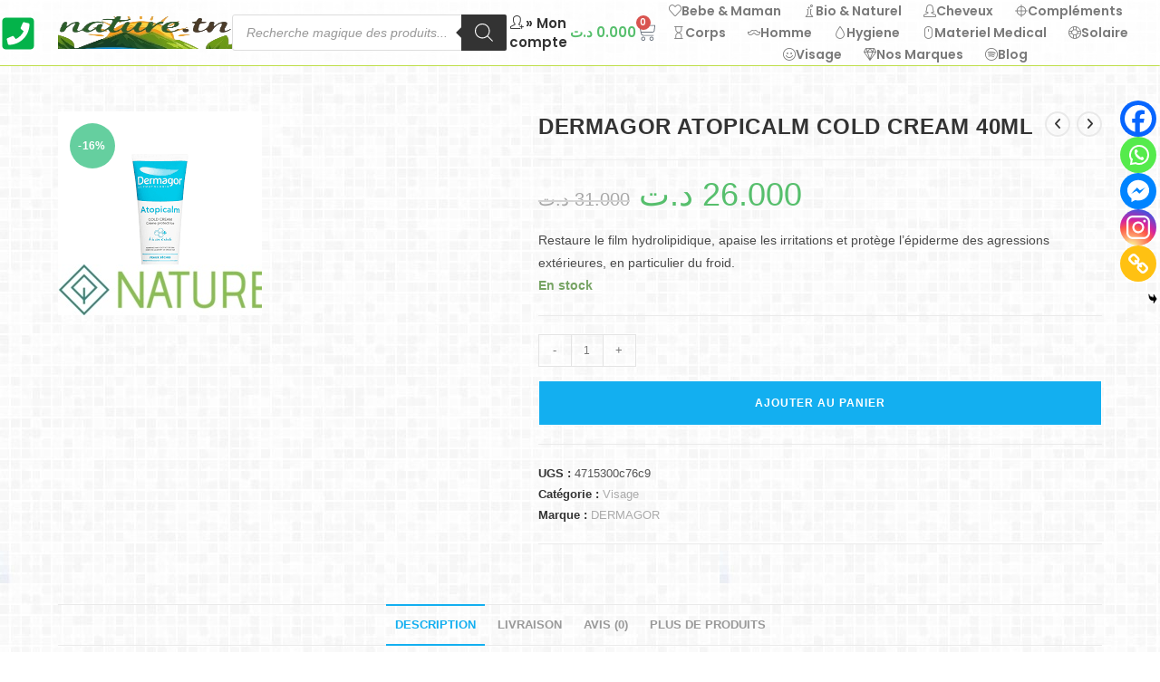

--- FILE ---
content_type: text/html; charset=UTF-8
request_url: https://nature.tn/dermagor-atopicalm-cold-cream-40ml/
body_size: 145905
content:
<!DOCTYPE html>
<html class="html" lang="fr-FR" prefix="og: https://ogp.me/ns#">
<head>
	<meta charset="UTF-8">
	<link rel="profile" href="https://gmpg.org/xfn/11">

	<link rel="pingback" href="https://nature.tn/xmlrpc.php">
<meta name="viewport" content="width=device-width, initial-scale=1">
<!-- Optimisation des moteurs de recherche par Rank Math PRO - https://rankmath.com/ -->
<title>DERMAGOR ATOPICALM COLD CREAM 40ML - Nature.tn</title>
<meta name="description" content="Restaure le film hydrolipidique, apaise les irritations et protège l’épiderme des agressions extérieures, en particulier du froid."/>
<meta name="robots" content="follow, index, max-snippet:-1, max-video-preview:-1, max-image-preview:large"/>
<link rel="canonical" href="https://nature.tn/dermagor-atopicalm-cold-cream-40ml/" />
<meta property="og:locale" content="fr_FR" />
<meta property="og:type" content="product" />
<meta property="og:title" content="DERMAGOR ATOPICALM COLD CREAM 40ML - Nature.tn" />
<meta property="og:description" content="Restaure le film hydrolipidique, apaise les irritations et protège l’épiderme des agressions extérieures, en particulier du froid." />
<meta property="og:url" content="https://nature.tn/dermagor-atopicalm-cold-cream-40ml/" />
<meta property="og:site_name" content="Nature.tn" />
<meta property="og:updated_time" content="2025-11-17T19:43:48+01:00" />
<meta property="fb:app_id" content="530380531230335" />
<meta property="og:image" content="https://nature.tn/wp-content/uploads/2025/11/DERMAGOR-ATOPICALM-COLD-CREAM-40ML.jpg" />
<meta property="og:image:secure_url" content="https://nature.tn/wp-content/uploads/2025/11/DERMAGOR-ATOPICALM-COLD-CREAM-40ML.jpg" />
<meta property="og:image:width" content="225" />
<meta property="og:image:height" content="225" />
<meta property="og:image:alt" content="DERMAGOR ATOPICALM COLD CREAM 40ML" />
<meta property="og:image:type" content="image/png" />
<meta property="product:price:amount" content="26" />
<meta property="product:price:currency" content="TND" />
<meta property="product:availability" content="instock" />
<meta property="product:retailer_item_id" content="4715300c76c9" />
<meta name="twitter:card" content="summary_large_image" />
<meta name="twitter:title" content="DERMAGOR ATOPICALM COLD CREAM 40ML - Nature.tn" />
<meta name="twitter:description" content="Restaure le film hydrolipidique, apaise les irritations et protège l’épiderme des agressions extérieures, en particulier du froid." />
<meta name="twitter:image" content="https://nature.tn/wp-content/uploads/2025/11/DERMAGOR-ATOPICALM-COLD-CREAM-40ML.jpg" />
<meta name="twitter:label1" content="Prix" />
<meta name="twitter:data1" content="26.000&nbsp;&#x62f;.&#x62a;" />
<meta name="twitter:label2" content="Disponibilité" />
<meta name="twitter:data2" content="En stock" />
<script type="application/ld+json" class="rank-math-schema-pro">{"@context":"https://schema.org","@graph":[{"@type":"Place","@id":"https://nature.tn/#place","geo":{"@type":"GeoCoordinates","latitude":"36.7460914","longitude":"10.2487477"},"hasMap":"https://www.google.com/maps/search/?api=1&amp;query=36.7460914,10.2487477","address":{"@type":"PostalAddress","streetAddress":"29 Ave FAYCEL IBN ABDELAZIZ","addressLocality":"Nouvelle Medina","addressRegion":"Ben Arous","postalCode":"2063","addressCountry":"Tunisie"}},{"@type":["HealthAndBeautyBusiness","Organization"],"@id":"https://nature.tn/#organization","name":"Nature.tn","url":"https://nature.tn","sameAs":["https://www.facebook.com/www.Nature.tn/"],"address":{"@type":"PostalAddress","streetAddress":"29 Ave FAYCEL IBN ABDELAZIZ","addressLocality":"Nouvelle Medina","addressRegion":"Ben Arous","postalCode":"2063","addressCountry":"Tunisie"},"logo":{"@type":"ImageObject","@id":"https://nature.tn/#logo","url":"https://nature.tn/wp-content/uploads/2020/04/logo_nature.png","contentUrl":"https://nature.tn/wp-content/uploads/2020/04/logo_nature.png","caption":"Nature.tn","inLanguage":"fr-FR","width":"237","height":"63"},"priceRange":"$$","openingHours":["Monday,Tuesday,Wednesday,Thursday,Friday,Saturday,Sunday 08:00-20:00"],"location":{"@id":"https://nature.tn/#place"},"image":{"@id":"https://nature.tn/#logo"},"telephone":"+21679354668"},{"@type":"WebSite","@id":"https://nature.tn/#website","url":"https://nature.tn","name":"Nature.tn","publisher":{"@id":"https://nature.tn/#organization"},"inLanguage":"fr-FR"},{"@type":"ImageObject","@id":"https://nature.tn/wp-content/uploads/2025/11/DERMAGOR-ATOPICALM-COLD-CREAM-40ML.jpg?v=1764127403","url":"https://nature.tn/wp-content/uploads/2025/11/DERMAGOR-ATOPICALM-COLD-CREAM-40ML.jpg?v=1764127403","width":"225","height":"225","inLanguage":"fr-FR"},{"@type":"ItemPage","@id":"https://nature.tn/dermagor-atopicalm-cold-cream-40ml/#webpage","url":"https://nature.tn/dermagor-atopicalm-cold-cream-40ml/","name":"DERMAGOR ATOPICALM COLD CREAM 40ML - Nature.tn","datePublished":"2025-11-17T19:43:41+01:00","dateModified":"2025-11-17T19:43:48+01:00","isPartOf":{"@id":"https://nature.tn/#website"},"primaryImageOfPage":{"@id":"https://nature.tn/wp-content/uploads/2025/11/DERMAGOR-ATOPICALM-COLD-CREAM-40ML.jpg?v=1764127403"},"inLanguage":"fr-FR"},{"@type":"Product","name":"DERMAGOR ATOPICALM COLD CREAM 40ML - Nature.tn","description":"Restaure le film hydrolipidique, apaise les irritations et prot\u00e8ge l\u2019\u00e9piderme des agressions ext\u00e9rieures, en particulier du froid.","sku":"4715300c76c9","category":"Visage","mainEntityOfPage":{"@id":"https://nature.tn/dermagor-atopicalm-cold-cream-40ml/#webpage"},"image":[{"@type":"ImageObject","url":"https://nature.tn/wp-content/uploads/2025/11/DERMAGOR-ATOPICALM-COLD-CREAM-40ML.jpg?v=1764127403","height":"225","width":"225"}],"offers":{"@type":"Offer","price":"26.000","priceCurrency":"TND","priceValidUntil":"2027-12-31","availability":"http://schema.org/InStock","itemCondition":"NewCondition","url":"https://nature.tn/dermagor-atopicalm-cold-cream-40ml/","seller":{"@type":"Organization","@id":"https://nature.tn/","name":"Nature.tn","url":"https://nature.tn","logo":"https://nature.tn/wp-content/uploads/2020/04/logo_nature.png"}},"@id":"https://nature.tn/dermagor-atopicalm-cold-cream-40ml/#richSnippet"}]}</script>
<!-- /Extension Rank Math WordPress SEO -->

<link rel='dns-prefetch' href='//maps.googleapis.com' />
<link rel='dns-prefetch' href='//capi-automation.s3.us-east-2.amazonaws.com' />
<link rel="alternate" type="application/rss+xml" title="Nature.tn &raquo; Flux" href="https://nature.tn/feed/" />
<link rel="alternate" type="application/rss+xml" title="Nature.tn &raquo; Flux des commentaires" href="https://nature.tn/comments/feed/" />
<link rel="alternate" type="application/rss+xml" title="Nature.tn &raquo; DERMAGOR ATOPICALM COLD CREAM 40ML Flux des commentaires" href="https://nature.tn/dermagor-atopicalm-cold-cream-40ml/feed/" />
<link rel="alternate" title="oEmbed (JSON)" type="application/json+oembed" href="https://nature.tn/wp-json/oembed/1.0/embed?url=https%3A%2F%2Fnature.tn%2Fdermagor-atopicalm-cold-cream-40ml%2F" />
<link rel="alternate" title="oEmbed (XML)" type="text/xml+oembed" href="https://nature.tn/wp-json/oembed/1.0/embed?url=https%3A%2F%2Fnature.tn%2Fdermagor-atopicalm-cold-cream-40ml%2F&#038;format=xml" />
        <link id="woocommerce-notification-fonts" rel="preload" href="https://nature.tn/wp-content/plugins/woocommerce-notification/fonts/icons-close.woff2" as="font" crossorigin>
        <style id='wp-img-auto-sizes-contain-inline-css'>
img:is([sizes=auto i],[sizes^="auto," i]){contain-intrinsic-size:3000px 1500px}
/*# sourceURL=wp-img-auto-sizes-contain-inline-css */
</style>
<link rel='stylesheet' id='dashicons-css' href='https://nature.tn/wp-includes/css/dashicons.min.css?ver=16af6c1bde7a814c33a18e178873227a' media='all' />
<link rel='stylesheet' id='dokan-shipping-block-checkout-support-css' href='https://nature.tn/wp-content/plugins/dokan-pro/assets/blocks/shipping/index.css?ver=9799136811508b406b2e' media='all' />
<link rel='stylesheet' id='elementor-frontend-css' href='https://nature.tn/wp-content/plugins/elementor/assets/css/frontend.min.css?ver=3.31.3' media='all' />
<link rel='stylesheet' id='elementor-post-68444-css' href='https://nature.tn/wp-content/uploads/elementor/css/post-68444.css?ver=1769737123' media='all' />
<link rel='stylesheet' id='woocommerce-notification-icons-close-css' href='https://nature.tn/wp-content/plugins/woocommerce-notification/css/icons-close.min.css?ver=1.6.9' media='all' />
<link rel='stylesheet' id='woocommerce-notification-css' href='https://nature.tn/wp-content/plugins/woocommerce-notification/css/woocommerce-notification.min.css?ver=1.6.9' media='all' />
<style id='woocommerce-notification-inline-css'>
#notify-close.default:before{color:#ffffff;}#notify-close.classic:before{color:#000000;}#message-purchased #notify-close.default{background-color:#000000;}#message-purchased .message-purchase-main::before{background-image: url('https://nature.tn/wp-content/plugins/woocommerce-notification/images/background/bg_spring.png'); border-radius:0px;}#message-purchased .wn-notification-image-wrapper{padding:0;}#message-purchased .wn-notification-message-container{padding-left:15px;}#message-purchased .wn-notification-image{border-radius:0px;}#message-purchased .message-purchase-main{background-color: #ffffff;color:#ffffff !important;border-radius:0px;}#message-purchased .message-purchase-main .wn-notification-message-container,#message-purchased .message-purchase-main .wn-notification-message-container small,#message-purchased .wn-notification-message-container .wn-notification-atc &gt; i{color:#ffffff !important;}#message-purchased .message-purchase-main .wn-notification-message-container a, #message-purchased .message-purchase-main .wn-notification-message-container span{color:#ffffff !important;}
/*# sourceURL=woocommerce-notification-inline-css */
</style>
<link rel='stylesheet' id='woocommerce-notification-templates-css' href='https://nature.tn/wp-content/plugins/woocommerce-notification/css/woocommerce-notification-templates.css?ver=1.6.9' media='all' />
<style id='wp-emoji-styles-inline-css'>

	img.wp-smiley, img.emoji {
		display: inline !important;
		border: none !important;
		box-shadow: none !important;
		height: 1em !important;
		width: 1em !important;
		margin: 0 0.07em !important;
		vertical-align: -0.1em !important;
		background: none !important;
		padding: 0 !important;
	}
/*# sourceURL=wp-emoji-styles-inline-css */
</style>
<link rel='stylesheet' id='wp-block-library-css' href='https://nature.tn/wp-includes/css/dist/block-library/style.min.css?ver=16af6c1bde7a814c33a18e178873227a' media='all' />
<link rel='stylesheet' id='wc-blocks-style-css' href='https://nature.tn/wp-content/plugins/woocommerce/assets/client/blocks/wc-blocks.css?ver=wc-10.4.3' media='all' />
<style id='global-styles-inline-css'>
:root{--wp--preset--aspect-ratio--square: 1;--wp--preset--aspect-ratio--4-3: 4/3;--wp--preset--aspect-ratio--3-4: 3/4;--wp--preset--aspect-ratio--3-2: 3/2;--wp--preset--aspect-ratio--2-3: 2/3;--wp--preset--aspect-ratio--16-9: 16/9;--wp--preset--aspect-ratio--9-16: 9/16;--wp--preset--color--black: #000000;--wp--preset--color--cyan-bluish-gray: #abb8c3;--wp--preset--color--white: #ffffff;--wp--preset--color--pale-pink: #f78da7;--wp--preset--color--vivid-red: #cf2e2e;--wp--preset--color--luminous-vivid-orange: #ff6900;--wp--preset--color--luminous-vivid-amber: #fcb900;--wp--preset--color--light-green-cyan: #7bdcb5;--wp--preset--color--vivid-green-cyan: #00d084;--wp--preset--color--pale-cyan-blue: #8ed1fc;--wp--preset--color--vivid-cyan-blue: #0693e3;--wp--preset--color--vivid-purple: #9b51e0;--wp--preset--gradient--vivid-cyan-blue-to-vivid-purple: linear-gradient(135deg,rgb(6,147,227) 0%,rgb(155,81,224) 100%);--wp--preset--gradient--light-green-cyan-to-vivid-green-cyan: linear-gradient(135deg,rgb(122,220,180) 0%,rgb(0,208,130) 100%);--wp--preset--gradient--luminous-vivid-amber-to-luminous-vivid-orange: linear-gradient(135deg,rgb(252,185,0) 0%,rgb(255,105,0) 100%);--wp--preset--gradient--luminous-vivid-orange-to-vivid-red: linear-gradient(135deg,rgb(255,105,0) 0%,rgb(207,46,46) 100%);--wp--preset--gradient--very-light-gray-to-cyan-bluish-gray: linear-gradient(135deg,rgb(238,238,238) 0%,rgb(169,184,195) 100%);--wp--preset--gradient--cool-to-warm-spectrum: linear-gradient(135deg,rgb(74,234,220) 0%,rgb(151,120,209) 20%,rgb(207,42,186) 40%,rgb(238,44,130) 60%,rgb(251,105,98) 80%,rgb(254,248,76) 100%);--wp--preset--gradient--blush-light-purple: linear-gradient(135deg,rgb(255,206,236) 0%,rgb(152,150,240) 100%);--wp--preset--gradient--blush-bordeaux: linear-gradient(135deg,rgb(254,205,165) 0%,rgb(254,45,45) 50%,rgb(107,0,62) 100%);--wp--preset--gradient--luminous-dusk: linear-gradient(135deg,rgb(255,203,112) 0%,rgb(199,81,192) 50%,rgb(65,88,208) 100%);--wp--preset--gradient--pale-ocean: linear-gradient(135deg,rgb(255,245,203) 0%,rgb(182,227,212) 50%,rgb(51,167,181) 100%);--wp--preset--gradient--electric-grass: linear-gradient(135deg,rgb(202,248,128) 0%,rgb(113,206,126) 100%);--wp--preset--gradient--midnight: linear-gradient(135deg,rgb(2,3,129) 0%,rgb(40,116,252) 100%);--wp--preset--font-size--small: 13px;--wp--preset--font-size--medium: 20px;--wp--preset--font-size--large: 36px;--wp--preset--font-size--x-large: 42px;--wp--preset--spacing--20: 0.44rem;--wp--preset--spacing--30: 0.67rem;--wp--preset--spacing--40: 1rem;--wp--preset--spacing--50: 1.5rem;--wp--preset--spacing--60: 2.25rem;--wp--preset--spacing--70: 3.38rem;--wp--preset--spacing--80: 5.06rem;--wp--preset--shadow--natural: 6px 6px 9px rgba(0, 0, 0, 0.2);--wp--preset--shadow--deep: 12px 12px 50px rgba(0, 0, 0, 0.4);--wp--preset--shadow--sharp: 6px 6px 0px rgba(0, 0, 0, 0.2);--wp--preset--shadow--outlined: 6px 6px 0px -3px rgb(255, 255, 255), 6px 6px rgb(0, 0, 0);--wp--preset--shadow--crisp: 6px 6px 0px rgb(0, 0, 0);}:where(.is-layout-flex){gap: 0.5em;}:where(.is-layout-grid){gap: 0.5em;}body .is-layout-flex{display: flex;}.is-layout-flex{flex-wrap: wrap;align-items: center;}.is-layout-flex > :is(*, div){margin: 0;}body .is-layout-grid{display: grid;}.is-layout-grid > :is(*, div){margin: 0;}:where(.wp-block-columns.is-layout-flex){gap: 2em;}:where(.wp-block-columns.is-layout-grid){gap: 2em;}:where(.wp-block-post-template.is-layout-flex){gap: 1.25em;}:where(.wp-block-post-template.is-layout-grid){gap: 1.25em;}.has-black-color{color: var(--wp--preset--color--black) !important;}.has-cyan-bluish-gray-color{color: var(--wp--preset--color--cyan-bluish-gray) !important;}.has-white-color{color: var(--wp--preset--color--white) !important;}.has-pale-pink-color{color: var(--wp--preset--color--pale-pink) !important;}.has-vivid-red-color{color: var(--wp--preset--color--vivid-red) !important;}.has-luminous-vivid-orange-color{color: var(--wp--preset--color--luminous-vivid-orange) !important;}.has-luminous-vivid-amber-color{color: var(--wp--preset--color--luminous-vivid-amber) !important;}.has-light-green-cyan-color{color: var(--wp--preset--color--light-green-cyan) !important;}.has-vivid-green-cyan-color{color: var(--wp--preset--color--vivid-green-cyan) !important;}.has-pale-cyan-blue-color{color: var(--wp--preset--color--pale-cyan-blue) !important;}.has-vivid-cyan-blue-color{color: var(--wp--preset--color--vivid-cyan-blue) !important;}.has-vivid-purple-color{color: var(--wp--preset--color--vivid-purple) !important;}.has-black-background-color{background-color: var(--wp--preset--color--black) !important;}.has-cyan-bluish-gray-background-color{background-color: var(--wp--preset--color--cyan-bluish-gray) !important;}.has-white-background-color{background-color: var(--wp--preset--color--white) !important;}.has-pale-pink-background-color{background-color: var(--wp--preset--color--pale-pink) !important;}.has-vivid-red-background-color{background-color: var(--wp--preset--color--vivid-red) !important;}.has-luminous-vivid-orange-background-color{background-color: var(--wp--preset--color--luminous-vivid-orange) !important;}.has-luminous-vivid-amber-background-color{background-color: var(--wp--preset--color--luminous-vivid-amber) !important;}.has-light-green-cyan-background-color{background-color: var(--wp--preset--color--light-green-cyan) !important;}.has-vivid-green-cyan-background-color{background-color: var(--wp--preset--color--vivid-green-cyan) !important;}.has-pale-cyan-blue-background-color{background-color: var(--wp--preset--color--pale-cyan-blue) !important;}.has-vivid-cyan-blue-background-color{background-color: var(--wp--preset--color--vivid-cyan-blue) !important;}.has-vivid-purple-background-color{background-color: var(--wp--preset--color--vivid-purple) !important;}.has-black-border-color{border-color: var(--wp--preset--color--black) !important;}.has-cyan-bluish-gray-border-color{border-color: var(--wp--preset--color--cyan-bluish-gray) !important;}.has-white-border-color{border-color: var(--wp--preset--color--white) !important;}.has-pale-pink-border-color{border-color: var(--wp--preset--color--pale-pink) !important;}.has-vivid-red-border-color{border-color: var(--wp--preset--color--vivid-red) !important;}.has-luminous-vivid-orange-border-color{border-color: var(--wp--preset--color--luminous-vivid-orange) !important;}.has-luminous-vivid-amber-border-color{border-color: var(--wp--preset--color--luminous-vivid-amber) !important;}.has-light-green-cyan-border-color{border-color: var(--wp--preset--color--light-green-cyan) !important;}.has-vivid-green-cyan-border-color{border-color: var(--wp--preset--color--vivid-green-cyan) !important;}.has-pale-cyan-blue-border-color{border-color: var(--wp--preset--color--pale-cyan-blue) !important;}.has-vivid-cyan-blue-border-color{border-color: var(--wp--preset--color--vivid-cyan-blue) !important;}.has-vivid-purple-border-color{border-color: var(--wp--preset--color--vivid-purple) !important;}.has-vivid-cyan-blue-to-vivid-purple-gradient-background{background: var(--wp--preset--gradient--vivid-cyan-blue-to-vivid-purple) !important;}.has-light-green-cyan-to-vivid-green-cyan-gradient-background{background: var(--wp--preset--gradient--light-green-cyan-to-vivid-green-cyan) !important;}.has-luminous-vivid-amber-to-luminous-vivid-orange-gradient-background{background: var(--wp--preset--gradient--luminous-vivid-amber-to-luminous-vivid-orange) !important;}.has-luminous-vivid-orange-to-vivid-red-gradient-background{background: var(--wp--preset--gradient--luminous-vivid-orange-to-vivid-red) !important;}.has-very-light-gray-to-cyan-bluish-gray-gradient-background{background: var(--wp--preset--gradient--very-light-gray-to-cyan-bluish-gray) !important;}.has-cool-to-warm-spectrum-gradient-background{background: var(--wp--preset--gradient--cool-to-warm-spectrum) !important;}.has-blush-light-purple-gradient-background{background: var(--wp--preset--gradient--blush-light-purple) !important;}.has-blush-bordeaux-gradient-background{background: var(--wp--preset--gradient--blush-bordeaux) !important;}.has-luminous-dusk-gradient-background{background: var(--wp--preset--gradient--luminous-dusk) !important;}.has-pale-ocean-gradient-background{background: var(--wp--preset--gradient--pale-ocean) !important;}.has-electric-grass-gradient-background{background: var(--wp--preset--gradient--electric-grass) !important;}.has-midnight-gradient-background{background: var(--wp--preset--gradient--midnight) !important;}.has-small-font-size{font-size: var(--wp--preset--font-size--small) !important;}.has-medium-font-size{font-size: var(--wp--preset--font-size--medium) !important;}.has-large-font-size{font-size: var(--wp--preset--font-size--large) !important;}.has-x-large-font-size{font-size: var(--wp--preset--font-size--x-large) !important;}
/*# sourceURL=global-styles-inline-css */
</style>

<style id='classic-theme-styles-inline-css'>
/*! This file is auto-generated */
.wp-block-button__link{color:#fff;background-color:#32373c;border-radius:9999px;box-shadow:none;text-decoration:none;padding:calc(.667em + 2px) calc(1.333em + 2px);font-size:1.125em}.wp-block-file__button{background:#32373c;color:#fff;text-decoration:none}
/*# sourceURL=/wp-includes/css/classic-themes.min.css */
</style>
<style id='woocommerce-inline-inline-css'>
.woocommerce form .form-row .required { visibility: visible; }
/*# sourceURL=woocommerce-inline-inline-css */
</style>
<link rel='stylesheet' id='dokan-store-support-styles-css' href='https://nature.tn/wp-content/plugins/dokan-pro/modules/store-support/assets/css/style.css?ver=4.2.1' media='all' />
<link rel='stylesheet' id='wvr-front-comment-css' href='https://nature.tn/wp-content/plugins/woo-virtual-reviews/assets/css/front-comment.css?ver=2.0.2' media='all' />
<style id='wvr-front-comment-inline-css'>
.wvr-customer-pick .wvr-select-sample-cmt{color: #000000; background-color:#dddddd;}.wvr-customer-pick .wvr-select-sample-cmt:hover{color: #ffffff; background-color:#ff0000;}.wvr-product-purchased{color: #000000; background-color:#eeeeee;}.wvr-icon-purchased{color: #000000;}.wvr-icon-purchased:before{content:'\e900'; margin-right:5px}
/*# sourceURL=wvr-front-comment-inline-css */
</style>
<link rel='stylesheet' id='brands-styles-css' href='https://nature.tn/wp-content/plugins/woocommerce/assets/css/brands.css?ver=10.4.3' media='all' />
<link rel='stylesheet' id='dgwt-wcas-style-css' href='https://nature.tn/wp-content/plugins/ajax-search-for-woocommerce-premium/assets/css/style.min.css?ver=1.31.0' media='all' />
<link rel='stylesheet' id='chld_thm_cfg_child-css' href='https://nature.tn/wp-content/themes/oceanwp-child/style.css?ver=16af6c1bde7a814c33a18e178873227a' media='all' />
<link rel='stylesheet' id='elementor-post-31019-css' href='https://nature.tn/wp-content/uploads/elementor/css/post-31019.css?ver=1769722938' media='all' />
<link rel='stylesheet' id='oceanwp-woo-mini-cart-css' href='https://nature.tn/wp-content/themes/oceanwp/assets/css/woo/woo-mini-cart.min.css?ver=16af6c1bde7a814c33a18e178873227a' media='all' />
<link rel='stylesheet' id='font-awesome-css' href='https://nature.tn/wp-content/themes/oceanwp/assets/fonts/fontawesome/css/all.min.css?ver=6.7.2' media='all' />
<link rel='stylesheet' id='simple-line-icons-css' href='https://nature.tn/wp-content/themes/oceanwp/assets/css/third/simple-line-icons.min.css?ver=2.4.0' media='all' />
<link rel='stylesheet' id='oceanwp-style-css' href='https://nature.tn/wp-content/themes/oceanwp/assets/css/style.min.css?ver=3.2.2.1653084518' media='all' />
<link rel='stylesheet' id='dokan-style-css' href='https://nature.tn/wp-content/plugins/dokan-lite/assets/css/style.css?ver=1769490241' media='all' />
<link rel='stylesheet' id='dokan-modal-css' href='https://nature.tn/wp-content/plugins/dokan-lite/assets/vendors/izimodal/iziModal.min.css?ver=1769490242' media='all' />
<link rel='stylesheet' id='dokan-fontawesome-css' href='https://nature.tn/wp-content/plugins/dokan-lite/assets/vendors/font-awesome/css/font-awesome.min.css?ver=4.2.1' media='all' />
<link rel='stylesheet' id='dokan-select2-css-css' href='https://nature.tn/wp-content/plugins/dokan-lite/assets/vendors/select2/select2.css?ver=4.2.1' media='all' />
<link rel='stylesheet' id='heateor_sss_frontend_css-css' href='https://nature.tn/wp-content/plugins/sassy-social-share/public/css/sassy-social-share-public.css?ver=3.3.79' media='all' />
<style id='heateor_sss_frontend_css-inline-css'>
.heateor_sss_button_instagram span.heateor_sss_svg,a.heateor_sss_instagram span.heateor_sss_svg{background:radial-gradient(circle at 30% 107%,#fdf497 0,#fdf497 5%,#fd5949 45%,#d6249f 60%,#285aeb 90%)}.heateor_sss_horizontal_sharing .heateor_sss_svg,.heateor_sss_standard_follow_icons_container .heateor_sss_svg{color:#fff;border-width:0px;border-style:solid;border-color:transparent}.heateor_sss_horizontal_sharing .heateorSssTCBackground{color:#666}.heateor_sss_horizontal_sharing span.heateor_sss_svg:hover,.heateor_sss_standard_follow_icons_container span.heateor_sss_svg:hover{border-color:transparent;}.heateor_sss_vertical_sharing span.heateor_sss_svg,.heateor_sss_floating_follow_icons_container span.heateor_sss_svg{color:#fff;border-width:0px;border-style:solid;border-color:transparent;}.heateor_sss_vertical_sharing .heateorSssTCBackground{color:#666;}.heateor_sss_vertical_sharing span.heateor_sss_svg:hover,.heateor_sss_floating_follow_icons_container span.heateor_sss_svg:hover{border-color:transparent;}@media screen and (max-width:783px) {.heateor_sss_vertical_sharing{display:none!important}}div.heateor_sss_mobile_footer{display:none;}@media screen and (max-width:783px){div.heateor_sss_bottom_sharing .heateorSssTCBackground{background-color:white}div.heateor_sss_bottom_sharing{width:100%!important;left:0!important;}div.heateor_sss_bottom_sharing a{width:20% !important;}div.heateor_sss_bottom_sharing .heateor_sss_svg{width: 100% !important;}div.heateor_sss_bottom_sharing div.heateorSssTotalShareCount{font-size:1em!important;line-height:28px!important}div.heateor_sss_bottom_sharing div.heateorSssTotalShareText{font-size:.7em!important;line-height:0px!important}div.heateor_sss_mobile_footer{display:block;height:40px;}.heateor_sss_bottom_sharing{padding:0!important;display:block!important;width:auto!important;bottom:-2px!important;top: auto!important;}.heateor_sss_bottom_sharing .heateor_sss_square_count{line-height:inherit;}.heateor_sss_bottom_sharing .heateorSssSharingArrow{display:none;}.heateor_sss_bottom_sharing .heateorSssTCBackground{margin-right:1.1em!important}}
/*# sourceURL=heateor_sss_frontend_css-inline-css */
</style>
<link rel='stylesheet' id='oceanwp-woocommerce-css' href='https://nature.tn/wp-content/themes/oceanwp/assets/css/woo/woocommerce.min.css?ver=16af6c1bde7a814c33a18e178873227a' media='all' />
<link rel='stylesheet' id='oceanwp-woo-star-font-css' href='https://nature.tn/wp-content/themes/oceanwp/assets/css/woo/woo-star-font.min.css?ver=16af6c1bde7a814c33a18e178873227a' media='all' />
<link rel='stylesheet' id='ekit-widget-styles-css' href='https://nature.tn/wp-content/plugins/elementskit-lite/widgets/init/assets/css/widget-styles.css?ver=3.7.6' media='all' />
<link rel='stylesheet' id='ekit-widget-styles-pro-css' href='https://nature.tn/wp-content/plugins/elementskit/widgets/init/assets/css/widget-styles-pro.css?ver=4.1.2' media='all' />
<link rel='stylesheet' id='ekit-responsive-css' href='https://nature.tn/wp-content/plugins/elementskit-lite/widgets/init/assets/css/responsive.css?ver=3.7.6' media='all' />
<link rel='stylesheet' id='oe-widgets-style-css' href='https://nature.tn/wp-content/plugins/ocean-extra/assets/css/widgets.css?ver=16af6c1bde7a814c33a18e178873227a' media='all' />
<link rel='stylesheet' id='elementor-gf-local-poppins-css' href='https://nature.tn/wp-content/uploads/elementor/google-fonts/css/poppins.css?ver=1769646113' media='all' />
<script src="https://nature.tn/wp-includes/js/jquery/jquery.min.js?ver=3.7.1" id="jquery-core-js"></script>
<script src="https://nature.tn/wp-includes/js/jquery/jquery-migrate.min.js?ver=3.4.1" id="jquery-migrate-js"></script>
<script id="jquery-js-after">
if (typeof (window.wpfReadyList) == "undefined") {
			var v = jQuery.fn.jquery;
			if (v && parseInt(v) >= 3 && window.self === window.top) {
				var readyList=[];
				window.originalReadyMethod = jQuery.fn.ready;
				jQuery.fn.ready = function(){
					if(arguments.length && arguments.length > 0 && typeof arguments[0] === "function") {
						readyList.push({"c": this, "a": arguments});
					}
					return window.originalReadyMethod.apply( this, arguments );
				};
				window.wpfReadyList = readyList;
			}}
//# sourceURL=jquery-js-after
</script>
<script src="https://nature.tn/wp-includes/js/dist/hooks.min.js?ver=dd5603f07f9220ed27f1" id="wp-hooks-js"></script>
<script src="https://nature.tn/wp-includes/js/dist/i18n.min.js?ver=c26c3dc7bed366793375" id="wp-i18n-js"></script>
<script id="wp-i18n-js-after">
wp.i18n.setLocaleData( { 'text direction\u0004ltr': [ 'ltr' ] } );
//# sourceURL=wp-i18n-js-after
</script>
<script src="https://nature.tn/wp-content/plugins/dokan-lite/assets/vendors/izimodal/iziModal.min.js?ver=4.2.1" id="dokan-modal-js"></script>
<script src="https://nature.tn/wp-content/plugins/dokan-lite/assets/vendors/sweetalert2/sweetalert2.all.min.js?ver=1769490242" id="dokan-sweetalert2-js"></script>
<script src="https://nature.tn/wp-includes/js/dist/vendor/moment.min.js?ver=2.30.1" id="moment-js"></script>
<script id="moment-js-after">
moment.updateLocale( 'fr_FR', {"months":["janvier","f\u00e9vrier","mars","avril","mai","juin","juillet","ao\u00fbt","septembre","octobre","novembre","d\u00e9cembre"],"monthsShort":["Jan","F\u00e9v","Mar","Avr","Mai","Juin","Juil","Ao\u00fbt","Sep","Oct","Nov","D\u00e9c"],"weekdays":["dimanche","lundi","mardi","mercredi","jeudi","vendredi","samedi"],"weekdaysShort":["dim","lun","mar","mer","jeu","ven","sam"],"week":{"dow":1},"longDateFormat":{"LT":"H:i","LTS":null,"L":null,"LL":"j F Y","LLL":"d F Y G\\hi","LLLL":null}} );
//# sourceURL=moment-js-after
</script>
<script id="dokan-util-helper-js-extra">
var dokan_helper = {"i18n_date_format":"j F Y","i18n_time_format":"H:i","week_starts_day":"1","reverse_withdrawal":{"enabled":false},"timepicker_locale":{"am":"am","pm":"pm","AM":"AM","PM":"PM","hr":"hr","hrs":"hrs","mins":"mins"},"daterange_picker_local":{"toLabel":"\u00c0","firstDay":1,"fromLabel":"De","separator":" - ","weekLabel":"W","applyLabel":"Appliquer","cancelLabel":"Effacer","customRangeLabel":"Custom","daysOfWeek":["Su","Mo","Tu","We","Th","Fr","Sa"],"monthNames":["January","February","March","April","May","June","July","August","September","October","November","December"]},"sweetalert_local":{"cancelButtonText":"Annuler","closeButtonText":"Fermer","confirmButtonText":"OK","denyButtonText":"No","closeButtonAriaLabel":"Close this dialog"}};
var dokan = {"ajaxurl":"https://nature.tn/wp-admin/admin-ajax.php","nonce":"1b5a344a94","order_nonce":"43d1a57297","product_edit_nonce":"25038e4896","ajax_loader":"https://nature.tn/wp-content/plugins/dokan-lite/assets/images/ajax-loader.gif","seller":{"available":"Disponible","notAvailable":"Non disponible"},"delete_confirm":"\u00cates-vous s\u00fbr ?","wrong_message":"Quelque chose s'est mal pass\u00e9. Veuillez r\u00e9essayer.","vendor_percentage":"","commission_type":"","rounding_precision":"6","mon_decimal_point":".","currency_format_num_decimals":"3","currency_format_symbol":"\u062f.\u062a","currency_format_decimal_sep":".","currency_format_thousand_sep":"","currency_format":"%v\u00a0%s","round_at_subtotal":"no","product_types":{"simple":"Unique","variable":"Variable","external":"External/Affiliate product","grouped":"Produit de groupe"},"loading_img":"https://nature.tn/wp-content/plugins/dokan-lite/assets/images/loading.gif","store_product_search_nonce":"60a22c56af","i18n_download_permission":"Are you sure you want to revoke access to this download?","i18n_download_access":"Could not grant access - the user may already have permission for this file or billing email is not set. Ensure the billing email is set, and the order has been saved.","maximum_tags_select_length":"-1","modal_header_color":"var(--dokan-button-background-color, #7047EB)","i18n_location_name":"Please provide a location name!","i18n_location_state":"Please provide","i18n_country_name":"Please provide a country!","i18n_invalid":"Failed! Somthing went wrong","i18n_chat_message":"Facebook SDK is not found, or blocked by the browser. Can not initialize the chat.","i18n_sms_code":"Insert SMS code","i18n_gravater":"Upload a Photo","i18n_phone_number":"Insert Phone No.","dokan_pro_i18n":{"dokan":{"domain":"dokan","locale_data":{"dokan":{"":{"domain":"dokan","lang":"fr_FR","plural_forms":"nplurals=2; plural=(n \u003E 1);"}," ) between bookings":[" ) entre les r\u00e9servations"]," Edit":[" Modifier"]," Per-item coupons will only work if the item is not on sale. Per-cart coupons will only work if there are no sale items in the cart.":[" Les coupons de promotion par article ne marchent que si le produit n'est pas en solde. Les coupons de promotion par panier ne marchent que si aucun produit en promotion n'est pr\u00e9sente dans le panier."]," See More":[" En savoir plus"]," Write a Review ":["Ecrire une commenraire"]," You Earn : ":[" Vous recevez : "]," and Variation":[" et Variation"],"\"%s\" separate terms":["\"%s\" choix des termes"],"\"{product_title}\" has been cancelled":["\"{product_title}\" a \u00e9t\u00e9 annul\u00e9"],"# of persons":["Nbre de personnes"],"#%s &ndash; Variation SKU must be unique.":["#%s &ndash; La variation de l\u2019UGS doit \u00eatre unique."],"% Profile complete":["% du profil compl\u00e9t\u00e9"],"%1$s (#%2$s)":["%1$s (%2$s)"],"%1$s shipped via %2$s on %3$s with tracking number %4$s.":["%1$s exp\u00e9di\u00e9s via%2$s sur %3$s avec le num\u00e9ro de suivi %4$s."],"%1$s was called \u003Cstrong\u003Eincorrectly\u003C/strong\u003E. %2$s %3$s":["%1$s a \u00e9t\u00e9 appel\u00e9 \u003Cstrong\u003Eincorrectement\u003C/strong\u003E. %2$s %3$s"],"%d %s for %s; ":["%d %s pour %s ; "],"%d orders checked out of %d":["%d commandes v\u00e9rifi\u00e9es sur %d"],"%d orders sync completed out of %d":["%d commandes synchronis\u00e9es sur %d"],"%s":["%s"],"%s &#8220;%s&#8221; already exists.":["%s &#8220;%s&#8221; existe d\u00e9j\u00e0."],"%s (%d)":["%s (%d)"],"%s - Order %s":["%s - Commande %s"],"%s - Order %s, suborder of %s":["%s - Commande %s, sous-commande de %s"],"%s / %s":["%s / %s"],"%s / &infin;":["%s / &infin;"],"%s A new abuse report has been submitted":["%s un nouveau rapport sur les abus a \u00e9t\u00e9 soumis"],"%s Discount":["%s de r\u00e9duction"],"%s Orders":["%s Commandes"],"%s Products":["%s Produits"],"%s Vendor":["%s Vendeur"],"%s Withdrawals":["%s Retraits"],"%s ago":["Il y a %s"],"%s average daily sales":["%s moyenne ventes journali\u00e8res"],"%s charged for shipping":["%s factur\u00e9s pour la livraison"],"%s customer review":["%s commentaire client","%s commentaires client"],"%s has just followed your store.":["%s a suivis votre boutique"],"%s has just unfollowed your store.":["%s c'est d\u00e9sabonn\u00e9 de votre boutique"],"%s items purchased":["%s articles achet\u00e9s"],"%s module is not available in your system.":["le module de % n est pas disponible dans votre syst\u00e8me."],"%s orders placed":["%s commandes pass\u00e9es"],"%s param not found in token":["param de %ne se trouve pas dans le jeton"],"%s product imported":["%s produit import\u00e9","%s produits import\u00e9s"],"%s product updated":["Produit mis \u00e0 jour","%s produits mis \u00e0 jour"],"%s product was skipped":["%s produit a \u00e9t\u00e9 saut\u00e9","%s produit ont \u00e9t\u00e9 ignor\u00e9s"],"%s sales in this period":["%s ventes sur cette p\u00e9riode"],"%s worth of coupons used":["%s montant des codes promo utilis\u00e9s"],"%s, see new updates from %s":["%s, voyez les nouvelles mises \u00e0 jour de %s"],"%s: %d":["%s: %d"],"%s: %s":["%s: %s"],"&laquo;":["&laquo;"],"&laquo; Previous":["&laquo; Pr\u00e9c\u00e9dent"],"&larr; Back to List":["&larr; Retour \u00e0 la liste"],"&larr; Back to Zone List":["&larr; Retour \u00e0 la Liste des Zones"],"&nbsp; Edit":["&nbsp; Modifier"],"&raquo;":["&raquo;"],"( Get your App ID )":["(Obtenez votre identifiant App)"],"( Get your App Secret )":["(Obtenez votre App Secret)"],"(Adding reply will re-open the ticket)":["(L'ajout de r\u00e9ponse r\u00e9ouvrivra le ticket)"],"(Required)":["(Requis)"],")":[")"],"+ Add a category":["+ Ajouter une cat\u00e9gorie"],"+ Add product images":["+ Ajouter des images de produits"],"- Select Filter -":["- S\u00e9lectionnez le filtre -"],"- Select a category -":["- Choisir une cat\u00e9gorie -"],"- select -":["- s\u00e9lectionner -"],"-- Change Status --":["-- Statut chang\u00e9 --"],"-- Select a pack --":["-- S\u00e9lectionnez un pack --"],"--Select State--":["-S\u00e9lectionner un \u00c9tat-"],"-None-":["-Aucun-"],"0":["0"],"0.00":["0.00"],"1":["3"],"3D Secure and SCA":["3D Secure et SCA"],"77% of customers won\u2019t make a purchase if there\u2019s no live chat feature":["77% des clients ne feront pas d'achat s\u2019il n'y a pas de fonction de chat en direct"],"\u003Ca target=\"_blank\" href=\"%s\"\u003EClick Here to See Details\u003C/a\u003E":["\u003Ca target=\"_blank\" href=\"%s\"\u003ECliquer ici pour voir les d\u00e9tails\u003C/a\u003E"],"\u003Cb\u003EAuction Integration \u003C/b\u003E requires %sWooCommerce Simple Auctions plugin%s to be installed & activated first !":["\u003Cb\u003EL\u2019int\u00e9gration des ench\u00e8res\u003C/b\u003E n\u00e9cessite l\u2019installation et l\u2019activation en premier de l\u2019extension %sWooCommerce Simple Auctions%s\u00a0!"],"\u003Cb\u003EDokan Product Addon \u003C/b\u003E requires %sWooCommerce Product addons plugin%s to be installed & activated first !":["\u003Cb\u003EDokan Product Addon\u003C/b\u003E n\u00e9cessite %sWooCommerce Product addons plugin%s \u00e0 installer - activ\u00e9 en premier !"],"\u003Cb\u003EDokan Vendor Subscription Product Addon \u003C/b\u003E requires %sWooCommerce Subscriptions plugin%s to be installed & activated first !":["\u003Cb\u003EDokan Vendor Subscription Product Addon\u003C/b\u003E n\u00e9cessite %sWooCommerce Abonnements plugin%s \u00e0 installer - activ\u00e9 en premier!"],"\u003Cb\u003EDokan WC Booking \u003C/b\u003E requires %sWooCommerce Bookings plugin%s to be installed & activated!":["\u003Cb\u003EDokan WC Booking\u003C/b\u003E n\u00e9cessite l\u2019installation et l\u2019activation de l\u2019extension %sWooCommerce Bookings plugin%s\u00a0!"],"\u003Cdiv class=\"pack_data_option\"\u003E\u003Cstrong\u003E%d\u003C/strong\u003E Products \u003Cbr /\u003E":["\u003Cdiv class=\"pack_data_option\"\u003E\u003Cstrong\u003E%d\u003C/strong\u003E Produits \u003Cbr /\u003E"],"\u003Cdiv class=\"pack_data_option\"\u003E\u003Cstrong\u003EUnlimited\u003C/strong\u003E Products \u003Cbr /\u003E":["\u003Cdiv class=\"pack_data_option\"\u003E\u003Cstrong\u003EProduits\u003C/strong\u003E Illimit\u00e9s \u003Cbr /\u003E"],"\u003Cem\u003Eor\u003C/em\u003E enter the path to a CSV file on your server:":["\u003Cem\u003Eou\u003C/em\u003E saisissez le chemin d\u2019acc\u00e8s au fichier CSV sur votre serveur:"],"\u003Ci\u003EThis user already has recurring pack assigned. Are you sure to assign a new normal pack to the user? If you do so, the existing recurring plan will be replaced with the new one\u003Ci\u003E":["\u003Ci\u003ECet utilisateur a d\u00e9j\u00e0 un pack r\u00e9current assign\u00e9. \u00cates-vous s\u00fbr d'assigner un nouveau pack normal \u00e0 l'utilisateur ? Si vous le faites, le r\u00e9gime r\u00e9current existant sera remplac\u00e9 par le nouveau r\u00e9gime \u003Ci\u003E."],"\u003Cp\u003E\u003Cb\u003ETo Verify your Email \u003Ca href='%s'\u003EClick Here\u003C/a\u003E\u003C/b\u003E\u003C/p\u003E":["\u003Cp\u003E\u003Cb\u003EPour confirmer votre adresse mail, veuillez svp \u003Ca href='%s'\u003Ecliquer ici\u003C/a\u003E\u003C/b\u003E\u003C/p\u003E"],"\u003Cp\u003EChristmas Offer! \u003Cstrong\u003ESave 30%%\u003C/strong\u003E Upgrading Your Dokan Package. \u003Cstrong\u003ECoupon: \u201cXMAS30\u201d\u003C/strong\u003E. Offer Ends in 31st Dec, 12.00 PM! \u003Ca target=\"_blank\" href=\"%s\"\u003EGrab The Deal\u003C/a\u003E\u003C/p\u003E":["Offre de No\u00ebl \u003Cp\u003E! \u003Cstrong\u003E \u00e9conomisez 30%% \u003C/strong\u003E Mise \u00e0 niveau de votre paquet Dokan. \u003Cstrong\u003E coupon: \"XMAS30\" \u003C/strong\u003E. L'offre se termine dans 31 d\u00e9c. 12,00 PM! \u003C a target = \"_ blank\" href = \" %s\" \u003E saisir l'accord \u003C/a\u003E \u003C/p\u003E"],"\u003Cstrong\u003EDokan Geolocation Module\u003C/strong\u003E requires Google Map API Key or Mapbox Access Token. Please set your API Key or Token in \u003Cstrong\u003EDokan Admin Settings \u003E Appearance\u003C/strong\u003E.":["\u003Cstrong\u003EDokan Geolocation Module\u003C/strong\u003E n\u00e9cessite Google Map API Key ou Mapbox Access Token. S'il vous pla\u00eet d\u00e9finir votre cl\u00e9 aPI ou jeton dans \u003Cstrong\u003EDokan Admin Param\u00e8tres - Apparence\u003C/strong\u003E."],"\u003Cstrong\u003EError!\u003C/strong\u003E You cannot complete your purchase until \u003Cstrong\u003E%s\u003C/strong\u003E has enabled Stripe as a payment gateway. Please remove %s to continue.":["\u003Cstrong\u003EErreur!\u003C/strong\u003E Vous ne pouvez pas finaliser votre achat avant que \u003Cstrong\u003E%s\u003C/strong\u003E ait activ\u00e9 Stripe en tant que passerelle de paiement. Veuillez supprimer %s pour continuer."],"A Dokan plugin Add-on to Customize Colors of Dokan Dashboard":["Un plugin Dokan Add-on pour personnaliser les couleurs du tableau de bord Dokan"],"A Subscription is cancelled by {vendor_name}":["Un abonnement est annul\u00e9 par {vendor_name}"],"A booking has been made by %s and is awaiting your approval. The details of this booking are as follows:":["Une r\u00e9servation a \u00e9t\u00e9 faite par %s et attend votre approbation. Les d\u00e9tails de cette r\u00e9servation sont les suivantes :"],"A module that offers multiple vendor to sell a single product.":["Un module qui offre \u00e0 plusieurs fournisseurs de vendre un seul produit."],"A new announcement is made at - {site_name}":["Une nouveau communiqu\u00e9 est publi\u00e9 sur - {site_name}"],"A new auction product is submitted to your site":["Un nouveau produit d'ench\u00e8re est soumis \u00e0 votre site"],"A new booking has been made by %s. The details of this booking are as follows:":["Une nouvelle r\u00e9servation a \u00e9t\u00e9 faite par %s. Les d\u00e9tails de cette r\u00e9servation sont les suivants :"],"A new coupon is generated for you.":["Un nouveau coupon a \u00e9t\u00e9 cr\u00e9\u00e9 pour vous."],"A new product enquiry posted for your product %s":["Une nouvelle demande de produit a \u00e9t\u00e9 post\u00e9e pour votre produit %s"],"A new product is submitted to your site.":["Un nouveau produit est soumis sur votre site."],"A new refund request is made by %s":["Une nouvelle demande de remboursement est faite par %s"],"A new reply was made in the ticket ":["Une nouvelle r\u00e9ponse a \u00e9t\u00e9 effeutu\u00e9 dans le ticket "],"A new verification email has been sent to your email. Please verify to login.":["Un nouvel e-mail de v\u00e9rification a \u00e9t\u00e9 envoy\u00e9 \u00e0 votre e-mail. S\u2019il vous pla\u00eet v\u00e9rifier pour vous connecter."],"A plugin for manage store via vendor staffs.":["Un plugin pour g\u00e9rer le magasin via les employ\u00e9s des fournisseurs."],"A plugin that allows customers to rate the sellers.":["Un plugin qui permet aux clients d\u2019\u00e9valuer les vendeurs."],"A plugin that combined WooCommerce simple auction and Dokan plugin.":["Un plugin qui combine WooCommerce simple vente aux ench\u00e8res et Dokan plugin."],"A product has been updated in your site.":["Un produit a \u00e9t\u00e9 mis \u00e0 jour sur votre site."],"A product with this ID already exists.":["Un produit avec cet identifiant existe d\u00e9j\u00e0."],"A product with this SKU already exists.":["Un produit avec cette UGS existe d\u00e9j\u00e0."],"A shipping zone is a geographic region where a certain set of shipping methods are offered. We will match a customer to a single zone using their shipping address and present the shipping methods within that zone to them.":["Une zone d'exp\u00e9dition est une r\u00e9gion g\u00e9ographique o\u00f9 un certain nombre de m\u00e9thodes d'exp\u00e9dition sont offertes. WooCommerce fera correspondre un client \u00e0 une seule zone en utilisant son adresse de livraison et lui pr\u00e9sentera les m\u00e9thodes d'exp\u00e9dition \u00e0 l'int\u00e9rieur de cette zone."],"A subscription has been removed from your cart. Due to payment gateway restrictions, products and subscriptions can not be purchased at the same time.":["Un abonnement a \u00e9t\u00e9 supprim\u00e9 de votre panier. En raison des restrictions de la passerelle de paiement, les produits et les abonnements ne peuvent pas \u00eatre achet\u00e9s en m\u00eame temps."],"A support request has been made by customer on your store ":["Une demande d'assistance a \u00e9t\u00e9 faite par le client sur votre boutique"],"API Credentials":["R\u00e9f\u00e9rences API"],"API Key":["Cl\u00e9 API"],"API Password":["Mot de passe API"],"API Secret":["API secrete"],"API Signature":["Signature API"],"API Username":["Identifiant API"],"Above Product Tab":["Onglet au-dessus de l'article"],"Above Single Product Tabs":["Au-dessus des onglets de produits uniques"],"Absolute":["Absolue"],"Abuse Reports":["Rapports sur les abus"],"Abuse report id":["ID de rapport d\u2019abus"],"Accept credit card payments and allow your sellers to get automatic split payment in Dokan via Stripe.":["Acceptez les paiements par carte de cr\u00e9dit et permettez \u00e0 vos vendeurs d\u2019obtenir un paiement fractionn\u00e9 automatique \u00e0 Dokan via Stripe."],"Access Denied":["Acc\u00e8s refus\u00e9"],"Access Expires":["L\u2019acc\u00e8s expire"],"Account SID":["Compte SID"],"Action":["Action"],"Activate":["Activ\u00e9"],"Activate this plugin":["Activer cette extension"],"Activated":["Activ\u00e9"],"Activating":["Activation"],"Active":["Actif"],"Active \u003Cspan class='count'\u003E(%s)\u003C/span\u003E":["Activer \u003Cspan class='count'\u003E(%s)\u003C/span\u003E"],"Active Gateway":["Passerelle active"],"Active Vendors":["Vendeurs actifs"],"Activity":["Activit\u00e9"],"Add Announcement":["Ajouter une notification"],"Add Banner to gain %s%% progress":["Ajoutez une banni\u00e8re pour am\u00e9liorer %s%% du profil de votre boutique"],"Add Bookable product":["Ajouter produit r\u00e9servable"],"Add Booking Product":["Ajouter R\u00e9servation produit"],"Add Categories":["Ajouter des cat\u00e9gories"],"Add Category":["Ajouter une cat\u00e9gorie"],"Add Coupon":["Ajouter un coupon de promotion"],"Add Field":["Ajouter un champ"],"Add File":["Ajouter un fichier"],"Add Google Plus to gain %s%% progress":["Ajouter Google Plus pour obtenir %s%% de progression"],"Add Image":["Ajouter une image"],"Add Image Swatch":["Ajouter Image Swatch"],"Add LinkedIn to gain %s%% progress":["Ajouter LinkedIn pour obtenir %s%% de progression"],"Add Location":["Ajouter un lieu"],"Add Map location to gain %s%% progress":["Ajouter une carte de localisation de votre adresse pour compl\u00e9ter %s%% suppl\u00e9mentaires de votre profil vendeur (facultatif). Cliquer sur l\u2019onglet \u00ab\u00a0boutique\u00a0\u00bb"],"Add New":["Ajouter nouveau"],"Add New Announcement":["Ajouter une nouvelle notification"],"Add New Auction Product":["Ajouter un produit aux ench\u00e8res"],"Add New Booking Product":["Ajouter un nouveau produit de r\u00e9servation"],"Add New Category":["Ajouter une nouvelle cat\u00e9gorie"],"Add New Staff":["Ajouter un nouveau personnel"],"Add New Topic":["Ajouter un nouveau sujet"],"Add New review":["Ajouter nouveau commentaire"],"Add Note":["Ajouter une note"],"Add Option":["Ajouter une option"],"Add Person Type":["Ajouter un type de public"],"Add Phone to gain %s%% progress":["Ajoutez votre num\u00e9ro de t\u00e9l\u00e9phone pour compl\u00e9ter %s%% vos informations"],"Add Profile Picture to gain %s%% progress":["Ajoutez une image de votre profil vendeur pour obtenir %s%% d\u2019am\u00e9lioration de celui-ci"],"Add Range":["Ajouter une plage"],"Add Reply":["Ajouter une r\u00e9ponse"],"Add Shipping Method":["Ajout M\u00e9thode d'exp\u00e9dition"],"Add Store Name to gain %s%% progress":["Ajoutez un nom de boutique pour compl\u00e9ter %s%% vos informations"],"Add Twitter to gain %s%% progress":["Ajouter Twitter pour obtenir %s%% de progression"],"Add Variation":["Ajouter une variation"],"Add Youtube to gain %s%% progress":["Ajouter Youtube pour obtenir %s%% de progression"],"Add a Payment method to gain %s%% progress":["Ajoutez un mode de paiement pour compl\u00e9ter %s%% vos informations"],"Add address to gain %s%% progress":["Mettez \u00e0 jour votre adresse pour compl\u00e9ter %s%% vos informations"],"Add attribute":["Ajouter un attribut"],"Add auction Product":["Ajouter un produit aux ench\u00e8res"],"Add auction product":["Ajouter produit mis aux ench\u00e8res"],"Add booking product":["Ajouter un produit en r\u00e9servation"],"Add description":["Ajouter une description"],"Add facebook to gain %s%% progress":["Ajouter Facebook pour obtenir %s%% de progression"],"Add fields to get additional information from customers":["Ajouter des champs pour obtenir des informations suppl\u00e9mentaires aupr\u00e8s des clients"],"Add gallery image":["Ajouter une galerie d\u2019images"],"Add new":["Ajouter"],"Add new Coupon":["Ajouter une nouveau coupon de promotion"],"Add new Resource":["Ajouter une nouvelle ressource"],"Add new staff":["Ajouter un personnel"],"Add note":["Ajouter une note"],"Add on Warranty settings: ":["Ajout des param\u00e8tres de garantie:"],"Add the countries you deliver your products to. You can specify states as well. If the shipping price is same except some countries/states, there is an option \u003Cstrong\u003EEverywhere Else\u003C/strong\u003E, you can use that.":["Ajouter les pays o\u00f9 vous souhaitez effectuer des livraisons. Vous pouvez pr\u00e9ciser certains \u00c9tats/\u00eeles). Si le prix de l'exp\u00e9dition est toujours le m\u00eame, except\u00e9 pour certaines destinations, vous avez une option \u003Cstrong\u003E\"Partout Ailleurs\"\u003C/strong\u003E, que vous pouvez utiliser."],"Add to cart":["Ajouter au panier"],"Add your reasons whatever you want":["Ajoutez vos raisons comme vous voulez"],"Add your reasons whatever you want.":["Ajoutez vos raisons."],"Add your shipping method for appropiate zone":["Ajoutez votre m\u00e9thode d'exp\u00e9dition \u00e0 la zone appropri\u00e9e"],"Add&nbsp;meta":["Ajouter&nbsp;meta"],"Add-on deleted successfully":["Module supprim\u00e9 avec succ\u00e8s"],"Add-on fields":["Champs compl\u00e9mentaires"],"Add-on saved successfully":["Suppl\u00e9ment enregistr\u00e9 avec succ\u00e8s"],"Add-ons":["Extensions"],"Add-ons Group":["Groupe des extensions de produits"],"Add/link Resource":["Ajouter / lier les ressources"],"Additional Details":["D\u00e9tails suppl\u00e9mentaires"],"Additional Resources":["Ressources suppl\u00e9mentaires"],"Additional add-ons":["Suppl\u00e9ments additionnels"],"Additional cost":["Frais suppl\u00e9mentaires"],"Addons":["Addons"],"Address":["Adresse"],"Address ":["Adresse "],"Address Verification":["V\u00e9rification d'adresse"],"Address:":["Adresse :"],"Adds ShipStation label printing support to Dokan. Requires server DomDocument support.":["Ajoute le support d\u2019impression d\u2019\u00e9tiquettes ShipStation \u00e0 Dokan. N\u00e9cessite un support DomDocument serveur."],"Adjacent Buffering ?":["M\u00e9moire tampon adjacentes\u00a0?"],"Adjust price":["Ajuster le prix"],"Admin":["Administrateur"],"Admin Commission":["Commission administrateur"],"Admin Commission from this category":["Commission Admin de cette cat\u00e9gorie"],"Admin Commission type":["Type commission admin"],"Admin commission":["Commission Admin"],"Admin flat commission is required.":["Type de commission aux gestionnaires du site."],"Admin percentage commission is required.":["La commission de pourcentage d\u2019administration est exig\u00e9e."],"After Single Product Tabs":["Apr\u00e8s les onglets de produit unique"],"After pre-tax discounts.":["Apr\u00e8s remises d\u2019avant la TVA."],"Alignment":["Alignement"],"All":["Tous"],"All (%d)":["Tout (%d)"],"All \u003Cspan class='count'\u003E(%s)\u003C/span\u003E":["Tous \u003Cspan class='count'\u003E(%s)\u003C/span\u003E"],"All Booking Product":["Tous les produits de r\u00e9servation"],"All Categories":["Toutes les cat\u00e9gories"],"All Day":["Toute la journ\u00e9e"],"All Logs":["Tous les rapports"],"All Products":["Tous les produits"],"All Requests":["Toutes les requ\u00eates"],"All Reviews":["Tous les commenraires"],"All Stores":["Tous les magasins"],"All Tickets":["Tous les tickets"],"All Topics":["Tous les sujets"],"All Vendor":["Toutes les boutiques"],"All Vendors":["Tous les vendeurs"],"All blocks being booked":["Tous les cr\u00e9neaux \u00e9tant r\u00e9serv\u00e9s"],"All dates are...":["Toutes les dates sont\u2026"],"All done!":["C'est fait !"],"All done.":["Termin\u00e9."],"All fields must have a title and/or option name. Please review the settings highlighted in red border.":["Tous les champs doivent avoir un titre et/ou un nom d'option. Veuillez consulter les param\u00e8tres mis en surbrillance avec une bordure rouge."],"All matching rules will be applied to the booking.":["Les r\u00e8gles seront appliqu\u00e9es \u00e0 l\u2019ensemble de la r\u00e9servation."],"All orders are checked and no duplicate was found. %s":["Toutes les commandes sont v\u00e9rifi\u00e9es et aucune en double n\u2019a \u00e9t\u00e9 d\u00e9tect\u00e9e. %s"],"All orders are checked and we found some duplicate orders":["Toutes les commandes sont v\u00e9rifi\u00e9es et nous en avons trouv\u00e9 quelques-unes en double"],"All orders has been synchronized. %s":["Toutes les commandes ont \u00e9t\u00e9 v\u00e9rifi\u00e9es. %s"],"All selected modules are successfully activated":["Tous les modules s\u00e9lectionn\u00e9s sont activ\u00e9s avec succ\u00e8s"],"All selected modules are successfully deactivated":["Tous les modules s\u00e9lectionn\u00e9s sont d\u00e9sactiv\u00e9s avec succ\u00e8s"],"All the default pages has been created!":["Toutes les pages par d\u00e9faut ont \u00e9t\u00e9 cr\u00e9\u00e9es!"],"All vendors who are actively selling are filtered within this list.":["Tous les vendeurs qui vendent activement sont filtr\u00e9s dans cette liste."],"Allow":["Autoriser"],"Allow Backorders":["Autoriser les commandes sur un produit en r\u00e9approvisionnement"],"Allow Backorders?":["Autoriser le r\u00e9approvisionnement?"],"Allow backorders?":["Autoriser les commandes en r\u00e9approvisionnement?"],"Allow but notify customer":["Permettre mais le signaler au client"],"Allow customer reviews?":["Permettre les commentaires client"],"Allow customers to request for coupons as store credit":["Autoriser les clients \u00e0 demander des coupons sous forme de cr\u00e9dit de boutique"],"Allow customers to request for refunds":["Autoriser les clients \u00e0 demander un remboursement"],"Allow only one quantity of this product to be bought in a single order":["Limiter l'achat \u00e0 une seule quantit\u00e9 de ce produit par commande"],"Allow ordering products from non-connected sellers":["Autoriser les commandes de produits des vendeurs non-connect\u00e9s"],"Allow vendor to add discount on order":["Permettre au vendeur d'ajouter une remise sur commande"],"Allow vendor to add discount on product":["Autoriser le fournisseur \u00e0 ajouter une r\u00e9duction sur le produit"],"Allow vendor to duplicate their product":["Autoriser le vendeur \u00e0 dupliquer son produit"],"Allow vendors to create new product tags from vendor dashboard.":["Permet aux vendeurs de cr\u00e9er de nouvelles \u00e9tiquettes de produits dans leur tableau de bord."],"Allow, but notify customer":["Autoriser, mais avec notification client"],"Allowed Product Types":["Types de produits autoris\u00e9s"],"Allowed categories":["Cat\u00e9gories autoris\u00e9es"],"Allows to send split payments to vendor via PayPal Adaptive Payment gateway.":["Permet d\u2019envoyer des paiements fractionn\u00e9s au fournisseur via la passerelle de paiement adaptatif PayPal."],"Already send refund request. Wait for admin approval":["Envoyez d\u00e9j\u00e0 une demande de remboursement. Attendre l'approbation de l'administrateur"],"Amount":["Quantit\u00e9"],"Amount already refunded":["Montant d\u00e9j\u00e0 rembours\u00e9"],"Amount you will get from sales in both percentage and fixed fee":["Montant que vous obtiendrez des ventes en pourcentage et au forfait"],"Amount you will get from sales in flat rate(+5)":["Montant que vous obtiendrez des ventes en tarif fixe (+5)"],"Amount you will get from sales in percentage (10%)":["Montant que vous obtiendrez des ventes en pourcentage (10%)"],"Amount you will get from sales, Leave empty ( not \"0\" ) if you don't apply any ovverride":["Montant des ventes, laissez vide (pas \"0\") si vous n'appliquez pas de surtaxe"],"An e-commerce marketplace plugin for WordPress. Powered by WooCommerce and weDevs.":["Une extension de plateforme marchande pour WordPress. Par WooCommerce et weDevs."],"Analytics":["Analytics"],"Analytics Profile":["Profil analytique"],"Announcement":["Communiqu\u00e9"],"Announcement Settings":["Param\u00e8tres de communiqu\u00e9"],"Announcement draft successfully":["Brouillon de l'annonce r\u00e9ussie"],"Announcement status":["Stauts des annonces"],"Announcement title must be required":["Le titre de l'annonce doit etre demand\u00e9"],"Announcements":["Communiqu\u00e9s"],"Anti-spam":["Anti-spam"],"Any":["Tous"],"Any Text":["Tout texte"],"Any categories":["Toutes les cat\u00e9gories"],"Any product types":["Tous les types de produits"],"App ID":["App ID"],"App Id":["Id de l'application"],"App Secret":["Secret de l'application"],"Approve":["Valider"],"Approve Refund":["Approuver le remboursement"],"Approved":["Approuv\u00e9"],"Approved (":["Approuv\u00e9e ("],"Approved \u003Cspan class='count'\u003E(%s)\u003C/span\u003E":["Approuv\u00e9 \u003Cspan class=\"count\"\u003E(%s)\u003C/span\u003E"],"April":["Avril"],"Are you cheating?":["\u00cates-vous bien s\u00fbr ?"],"Are you sure want to delete":["\u00cates-vous s\u00fbr de vouloir supprimer"],"Are you sure you want delete this option?":["Confirmez-vous vouloir supprimer cette option\u00a0?"],"Are you sure you want remove this add-on field?":["\u00cates-vous s\u00fbr de vouloir retirer ce champ d'extension?"],"Are you sure you want to delete this category?":["\u00cates-vous s\u00fbr de vouloir supprimer cette cat\u00e9gorie?"],"Are you sure you want to delete this item?":["\u00cates-vous s\u00fbr de bien vouloir supprimer cet \u00e9l\u00e9ment?"],"Are you sure you want to delete this product? This will permanently delete the product and you will not be able to recover this product.":["\u00cates-vous s\u00fbr de vouloir supprimer ce produit ? Cela supprimera d\u00e9finitivement le produit et vous ne serez pas en mesure de le r\u00e9cup\u00e9rer."],"Are you sure you want to delete this report":["\u00cates-vous s\u00fbr de vouloir supprimer ce rapport"],"Are you sure you want to link all variations? This will create a new variation for each and every possible combination of variation attributes (max 50 per run).":["Confirmez-vous vouloir lier toutes les variations ? Cela cr\u00e9era une nouvelle variation pour chaque combinaison possible d\u2019attributs de variation (max 50 par ex\u00e9cution)."],"Are you sure you want to remove the selected items? If you have previously reduced this item's stock, or this order was submitted by a customer, you will need to manually restore the item's stock.":["\u00cates-vous sur de vouloir supprimer ces articles ? Si vous avez pr\u00e9c\u00e9demment r\u00e9duit le stock de cet article, ou bien si cette commande a \u00e9t\u00e9 soumise par un client, vous devrez manuellement restaurer le stock de cet article."],"Are you sure you want to remove this person type?":["\u00cates-vous s\u00fbr de vouloir supprimer ce type de personne ?"],"Are you sure you want to remove this resource?":["\u00cates-vous s\u00fbr de vouloir supprimer cette ressource ?"],"Are you sure you want to remove this variation?":["\u00cates-vous sur de vouloir supprimer cette variation ?"],"Are you sure you wish to delete this refund? This action cannot be undone.":["\u00cates-vous s\u00fbr de vouloir supprimer ce remboursement ? Cette action est irr\u00e9versible."],"Are you sure you wish to process this refund request? This action cannot be undone.":["\u00cates vous certain de vouloir proc\u00e9der au remboursement ? Cette action ne peut \u00eatre annul\u00e9e."],"Assign Products":["Attribuer des produits"],"Assign Subscription Pack":["Assigner un pack d'abonnement"],"Assign product to vendors":["Attribuer un produit \u00e0 des vendeurs"],"At a Glance":["D\u2019un coup d\u2019\u0153il"],"Attract your vendors With Better Store Management. Start with the Vendor Staff Manager module to let them manage their own store with an unlimited number of staffs.":["Attirez vos vendeurs avec une meilleure gestion des boutiques. Commencez par le module Vendor Staff Manager pour les laisser g\u00e9rer leur propre boutique avec un nombre illimit\u00e9 de personnel."],"Attribute":["Attribut"],"Attribute %d default":["Attribut %d par d\u00e9faut"],"Attribute %d global":["Attribut %d global"],"Attribute %d name":["Atrribuer %d nom"],"Attribute %d value(s)":["Valeur(s) de l&rsquo;attribut %d"],"Attribute %d visible":["Attribut %d visible"],"Attribute ID.":["ID de l'attribut."],"Attribute Name":["Nom de l\u2019attribut"],"Attribute name":["Nom de l&rsquo;attribut"],"Attribute name.":["Nom de l'attribut."],"Attribute value(s)":["Valeur(s) de l'attribut"],"Attribute visibility":["Visibilit\u00e9 de l\u2019attribut"],"Attributes":["Attributs"],"Auction":["Ench\u00e8re"],"Auction End date":["Date de fin de l\u2019ench\u00e8re"],"Auction Integration":["Int\u00e9gration aux ench\u00e8res"],"Auction Product":["Produit aux ench\u00e8res"],"Auction Start date":["Date de d\u00e9but de l'ench\u00e8re"],"Auction type":["Type d\u2019ench\u00e8re"],"August":["Ao\u00fct"],"Auth Token":["Token d'authentification"],"Authenticate":["Authentifier"],"Authentication Key":["Cl\u00e9 d'authentification"],"Authentication key is required!":["Une cl\u00e9 d'authentification est requise !"],"Author":["Auteur"],"Auto":["Automatique"],"Automatically assigned":["Automatiquement attribu\u00e9"],"Availability":["Disponibilit\u00e9"],"Available Quantity":["Quantit\u00e9 disponible"],"Available Vendor Display area title":["Titre de la zone d\u2019affichage du vendeur disponible"],"Available Vendor Section Display Position":["Position d\u2019affichage de la section de vendeur disponible"],"Available placeholders: %s":["Espaces r\u00e9serv\u00e9s disponibles: %s"],"Avg Time":["Temps moyen"],"Avoid embarrassing situations":["Eviter une situation ambaressante"],"Back to Tickets":["Revenir au Tickets"],"Back to all Notice":["Retour vers toutes les remarques"],"Back to all Staff":["Retour \u00e0 tous les personnels"],"Back to list":["Retour \u00e0 la liste"],"Backorders allowed?":["Autoriser les commandes de produits en r\u00e9approvisionnement de stock ?"],"Backorders?":["Les commandes en r\u00e9approvisionnement?"],"Balance":["Solde"],"Balance Date":["Date de pes\u00e9e"],"Bank Payment":["Paiement bancaire"],"Banner":["Banni\u00e8re"],"Base Cost":["Co\u00fbt fixe"],"Base cost":["Co\u00fbt fixe"],"Basename of the module as array":["Nom de base du module en tant que tableau"],"Because they wouldn\u2019t need to start from scratch and create/import their products within minutes using the Export/Import module.":["Parce qu'ils n'auraient pas besoin de d\u00e9marrer \u00e0 partir de z\u00e9ro et de cr\u00e9er/importer leurs produits en quelques minutes en utilisant le module d'exportation/importation."],"Become a Vendor":["Devenir un vendeur"],"Become a Wholesale Customer":["Devenir un acheteur produits en gros"],"Become a wholesale customer":["Devenir un client d'achat en gros"],"Before adding variations, add and save some attributes on the \u003Cstrong\u003EAttributes\u003C/strong\u003E tab.":["Avant d'ajouter des variations, ajoutez et sauvegarder certains attributs sur l\u2019onglet\u003Cstrong\u003EAttributs\u003C/strong\u003E."],"Before an email will be sent to the vendor":["Avant qu'un e-mail ne soit envoy\u00e9 au vendeur"],"Before pre-tax discounts.":["Avant les remises d\u2019avant la TVA."],"Before you can upload your import file, you will need to fix the following error:":["Avant de pouvoir transf\u00e9rer votre fichier d&rsquo;importation, vous devez corriger les erreurs suivantes&nbsp;:"],"Best Selling":["Meilleur Vente"],"Best Selling Product":["Produit le plus vendu"],"Best Vendor":["Meilleur vendeur"],"Bid increment":["Incr\u00e9ment d\u2019ench\u00e8re"],"Billing Address":["Adresse de facturation"],"Billing cycle":["Cycle de facturation"],"Billing cycle can't be less than 2 or greater than 52 for PayPal":["Le cycle de facturation ne peut pas \u00eatre inf\u00e9rieur \u00e0 2 ou sup\u00e9rieur \u00e0 52 pour PayPal"],"Billing cycle stop":["Arr\u00eat du cycle de facturation"],"Biography":["Biographie"],"Block Cost":["Co\u00fbt du cr\u00e9neau"],"Block cost":["Co\u00fbt du cr\u00e9neau"],"Block count":["Nombre de cr\u00e9neaux"],"Body of the email.":["Texte de l'email."],"Boo ya!":["Boo ya !"],"Bookable":["R\u00e9servable"],"Bookable Product":["Produit r\u00e9servable"],"Booked Product":["Produit r\u00e9serv\u00e9"],"Booked Product : ":["Produit r\u00e9serv\u00e9\u00a0: "],"Booked by":["R\u00e9serv\u00e9 par"],"Booked: %s":["R\u00e9serv\u00e9 : %s"],"Booking":["R\u00e9servation"],"Booking #%d":["R\u00e9servation #%d"],"Booking Details":["D\u00e9tails de la r\u00e9servation"],"Booking End Date":["Date de fin de la r\u00e9servation"],"Booking End Date :":["R\u00e9server date de fin :"],"Booking End Date: %s":["Date de fin de la r\u00e9servation : %s"],"Booking ID":["N\u00b0 de R\u00e9servation"],"Booking ID: %s":["ID R\u00e9servation : %s"],"Booking Number: #%d. Order Number:\u003Ca href=\"%s\"\u003E #%d \u003C/a\u003E":["R\u00e9servation n\u00b0: #%d. Commande n\u00b0:\u003Ca href=\"%s\"\u003E #%d \u003C/a\u003E"],"Booking Person Discount (Amount Off Per Person)":["R\u00e9duction de r\u00e9servation par personne (montant par personne)"],"Booking Start Date":["Date de d\u00e9but de la r\u00e9servation"],"Booking Start Date :":["R\u00e9server date de d\u00e9but :"],"Booking Start Date: %s":["Date de d\u00e9but de la r\u00e9servation : %s"],"Booking Status":["Statut de la R\u00e9servation"],"Booking Status:":["Statut de la r\u00e9servation :"],"Booking Type":["Type de r\u00e9servation"],"Booking Type: %s":["Type de la r\u00e9servation : %s"],"Booking can be cancelled ":["La r\u00e9servation peut \u00eatre annul\u00e9e "],"Booking duration":["Dur\u00e9e de la r\u00e9servation"],"Bookings by day":["R\u00e9servations par jour"],"Bookings by month":["R\u00e9servations par mois"],"Border Radius":["Rayon de la bordure"],"Both":["Les deux"],"Bottom":["Bas"],"Bounce Rate":["Taux de Rebond"],"Brand":["Marque"],"Brands Selection Mode":["Mode de s\u00e9lection des marques"],"Browser":["Navigateur"],"Business":["Entreprise"],"Button Background color":["Couleur de fond du bouton"],"Button Border color":["Couleur de bordure du bouton"],"Button Hover Border color":["Couleur de la bordure au survol du bouton"],"Button Hover Text color":["Couleur du texte du bouton lors du survol"],"Button Hover color":["Couleur du bouton au survol"],"Button Text color":["Couleur de texte du bouton"],"Button text":["Texte du bouton"],"Buy Now":["Achat imm\u00e9diat"],"Buy it now price":["Prix d'achat imm\u00e9diat"],"By Day":["Par jour"],"By Vendor":["Par vendeur"],"By Year":["Par ann\u00e9e"],"By bookable product":["Par produit r\u00e9servable"],"By default buffer period applies forward into the future of a booking. Enabling this option will apply adjacently (before and after Bookings)":["Par d\u00e9faut, la p\u00e9riode tampon s\u2019applique au futur d\u2019une r\u00e9servation. L\u2019activation de cette option s\u2019appliquera de fa\u00e7on adjacente (avant et apr\u00e8s les r\u00e9servations)."],"By resource":["Par ressource"],"CPF Number":["Num\u00e9ro CPF"],"CPF number is required":["Le num\u00e9ro de CPF est requis"],"CPF number must be 11 character long":["Le num\u00e9ro de CPF doit \u00eatre de 11 caract\u00e8res"],"CSV Delimiter":["Limiteur de CSV"],"Calculation type":["Type de calcul"],"Calendar":["Calendrier"],"Calendar always visible":["Calendrier toujours visible"],"Calendar display mode":["Mode d\u2019affichage du calendrier"],"Callback URL":["URL de Rappel"],"Can Be Cancelled ?":["Peut \u00eatre annul\u00e9 ?"],"Cancel":["Annuler"],"Cancel Reply":["R\u00e9ponse annul\u00e9e"],"Cancel Request":["Annuler la requ\u00eate"],"Cancel schedule":["Annuler la planification"],"Cancelled":["Annul\u00e9"],"Cancelled \u003Cspan class='count'\u003E(%s)\u003C/span\u003E":["Annul\u00e9 \u003Cspan class=\"count\"\u003E(%s)\u003C/span\u003E"],"Cannot create existing %s.":["Impossible de cr\u00e9er le %s existant."],"Cannot parse XML":["Impossible d'analyser le XML"],"Card":["Carte"],"Card CVC number is not valid":["Le num\u00e9ro de CVC de la carte bancaire n\u2019est pas valide"],"Card ending in %s":["Carte invalide dans %s"],"Card ending with":["Carte terminant avec"],"Card expriy date is not valid":["La date d\u2019expiration de la carte n\u2019est pas valide"],"Card number is not valid":["Le num\u00e9ro de carte n'est pas valide"],"Cart item quantity total exceeded - item not added to cart. Please checkout to purchase the items in your cart.":["Le nombre total d'item de panier d\u00e9pass\u00e9. L'item n'a pas \u00e8t\u00e9 ajouter au panier. Veuillez v\u00e9rifier pour payer les items dans votre panier svp"],"Categories":["Cat\u00e9gories"],"Category":["Cat\u00e9gorie"],"Category :":["Cat\u00e9gorie :"],"Category name":["Nom de cat\u00e9gorie"],"Category:":["Cat\u00e9gorie :"],"Center":["Centre"],"Chained Payment":["Paiement en cha\u00eene"],"Change Address":["Changement d'adresse"],"Change Status":["Change Status"],"Change Store Banner":["Changer la banni\u00e8re de la galerie"],"Change Store Photo":["Modifier la photo de la boutique"],"Change your sell this item button text":["Changez le texte de votre bouton Vendre cet article"],"Charge varying rates based on user defined conditions":["Facturer un des tarifs en fonction des conditions d\u00e9finies par l\u2019utilisateur"],"Chat Button on Product Page":["Bouton de discussion sur la page produit"],"Chat Button on Vendor Page":["Bouton de discussion sur la page vendeur"],"Chat Now":["\u00c9crire..."],"Check Orders":["V\u00e9rifier les commandes"],"Check for Duplicate Orders":["V\u00e9rifier les doublons de commandes"],"Check rules against...":["V\u00e9rifier les r\u00e8gles contre\u2026"],"Check this box if the booking can be cancelled by the customer after it has been purchased. A refund will not be sent automatically.":["Cochez cette case si la r\u00e9servation peut \u00eatre annul\u00e9e par le client apr\u00e8s qu\u2019elle ait \u00e9t\u00e9 achet\u00e9. Un remboursement ne sera pas envoy\u00e9 automatiquement."],"Check this box if the booking requires YOUR approval/confirmation. Payment will not be taken during CHECKOUT.":["Cochez cette case si la r\u00e9servation n\u00e9cessite votre approbation/confirmation. Aucun paiement ne sera effectu\u00e9 lors de la confirmation de commande."],"Check this box if the coupon should not apply to items on sale.":["Cocher cette case si le code promo ne peut pas s'appliquer aux articles en solde."],"Check this box if you want to show this coupon in store page.":["Cochez si vous voulez afficher ce code promo dans votre boutique."],"Check this if you want to enable shipping for your store":["Cochez si vous souhaitez activer la livraison pour votre boutique"],"Checkbox":["Case \u00e0 cocher"],"Checkboxes":["Cases \u00e0 cocher"],"Checking Duplication in Progress...":["V\u00e9rification de la duplication en cours ..."],"Checkout Button Label":["Libell\u00e9 du bouton de paiement"],"Checkout Image":["Image de paiement"],"Choose Subscription Pack":["Choisissez un forfait d'abonnement"],"Choose Time":["Choisir la date"],"Choose Variable if your product has multiple attributes - like sizes, colors, quality etc":["Choisissez une variable si votre produit a plusieurs attributs - comme les tailles, les couleurs, la qualit\u00e9, etc."],"Choose a CSV file from your computer:":["Choisissez un fichier CSV de votre ordinateur"],"Choose a currency supported by Stripe as your store currency to enable Stripe Connect.":["Choisissez une devise prise en charge par Stripe comme celle de votre boutique afin que vous puissiez vous connecter \u00e0 Stripe."],"Choose a file from your computer:":["Choisir un fichier sur votre ordinateur :"],"Choose categories&hellip;":["S\u00e9lectionner des cat\u00e9gories&hellip;"],"Choose file":["Choisir le fichier"],"Choose how to calculate price: apply a flat fee regardless of quantity, charge per quantity ordered, or charge a percentage of the total":["Choisissez comment calculer le prix : appliquez des frais fixes ind\u00e9pendamment de la quantit\u00e9, des frais par quantit\u00e9 command\u00e9e, ou facturez un pourcentage du total"],"Choose the shipping method you wish to add. Only shipping methods which support zones are listed.":["Choisissez le mode d'exp\u00e9dition que vous souhaitez ajouter. Seules les m\u00e9thodes d'exp\u00e9dition prenant en charge les zones sont r\u00e9pertori\u00e9es."],"Choose which format of email to send.":["Choisissez le format d\u2019email \u00e0 envoyer."],"Chose your type of product and click export button to export all data in XML form":["Choisissez votre type de produit et cliquer sue le bouton d'export pour exporter toutes les donn\u00e9es en formant XML"],"City":["Ville"],"Clear":["Effacer"],"Clear All":["Effacer tout"],"Click Browse button and choose a XML file that you want to import.":["Cliquez sur le bouton \"Browse\" et choisir le fichier XML que vous voulez importer"],"Click Here":["cliquant ici"],"Click to toggle":["Cliquer pour basculer"],"Clicking this button will create required pages for the plugin.":["Cliquer sur ce bouton pour lancer la cr\u00e9ation des pages requises pour l\u2019extension."],"Client ID":["Identifiant du client"],"Client Secret":["Secret client"],"Client secret":["Secret de client"],"Cloning this class could cause catastrophic disasters!":["Cloner cette classe pourrait causer des probl\u00e8mes catastrophiques !"],"Close":["Fermer"],"Close Ticket":["Fermer Ticket"],"Close all":["Tout fermer"],"Closed":["Ferm\u00e9"],"Closed \u003Cspan class=\"count\"\u003E(%s)\u003C/span\u003E":["Ferm\u00e9 \u003Cspan class=\"count\"\u003E(%s)\u003C/span\u003E","Ferm\u00e9 \u003Cspan class=\"count\"\u003E(%s)\u003C/span\u003E"],"Closed Tickets":["Tickets cl\u00f4tur\u00e9s"],"Closing Style":["Style de fermeture"],"Code":["Code"],"Color Scheme Customizer":["Personnalisation Color Scheme"],"Colors":["Couleurs"],"Column Wrapper Padding":["Espacement de la colonne"],"Column mapping":["Cartographie (mapping) de la colonne"],"Column name":["Nom de colonne"],"Combine":["Combiner"],"Comment":["Commentaire"],"Commission":["Commission"],"Commission type":["Type de commission"],"Completed":["Termin\u00e9e"],"Confirm":["Confirmer"],"Congratulation, your profile is fully completed":["F\u00e9licitations, votre profil est complet"],"Congratulations %s!":["F\u00e9licitations %s!"],"Connect ":["Connexion"],"Connect With Wirecard":["Connectez-vous avec Wirecard"],"Connect to Moip":["Connectez-vous \u00e0 MOIP"],"Connected vendor id is not found":["Identifiant de vendeur connect\u00e9 introuvable"],"Consumer Key":["Cl\u00e9 client"],"Consumer Secret":["Secret client"],"Contact Vendor":["Contact vendeur"],"Content":["Contenu"],"Continue":["Continuer"],"Controls whether or not the product is listed as \"in stock\" or \"out of stock\" on the frontend.":["Contr\u00f4le si le produit est list\u00e9 comme \u00ab\u00a0en stock\u00a0\u00bb ou \u00ab\u00a0en rupture\u00a0\u00bb sur le site."],"Controls whether or not the variation is listed as \"in stock\" or \"out of stock\" on the frontend.":["Contr\u00f4le si la variation est list\u00e9e comme \u00e9tant \u00ab\u00a0disponible\u00a0\u00bb ou \u00ab\u00a0\u00e9puis\u00e9\u00a0\u00bb sur le site."],"Conversation to saved":["Conversation \u00e0 sauvegarder"],"Conversations":["Conversations"],"Copoun code must be required":["Le code promo est requis"],"Cost":["Co\u00fbt"],"Costs":["Co\u00fbts"],"Could not create new refund":["Impossible de cr\u00e9er un nouveau remboursement"],"Could not delete product.":["Impossible de supprimer le produit."],"Could not delete refund request":["Impossible de supprimer la demande de remboursement"],"Could not find any vendor.":["Impossible de trouver un vendeur."],"Could not update refund":["Impossible de mettre \u00e0 jour le remboursement"],"Count":["D\u00e9compte"],"Count persons as bookings":["Compter les personnes comme r\u00e9servations"],"Country":["Pays"],"Coupon":["Code promo"],"Coupon Amount: %s":["Montant du coupon : %s"],"Coupon Background":["Fond du code promo"],"Coupon Code: %s":["Code du Coupon : %s"],"Coupon Code: \u003Cstrong\u003E%s\u003C/strong\u003E":["Code promo: \u003Cstrong\u003E%s\u003C/strong\u003E"],"Coupon Inner Style":["Style int\u00e9rieur du code promo"],"Coupon Outer Style":["Coupon Style Ext\u00e9rieur"],"Coupon Title":["Titre de la promo"],"Coupon amount":["Montant du code promo"],"Coupon amount must be required":["Le montant du code promo est obligatoire"],"Coupon code.":["Code promo."],"Coupon description.":["Description du code promo."],"Coupon has been created successfully and send to customer email":["Le coupon a \u00e9t\u00e9 cr\u00e9\u00e9 avec succ\u00e8s et envoy\u00e9 au courrier \u00e9lectronique du client"],"Coupon has been deleted successfully!":["Le code promo a bien \u00e9t\u00e9 supprim\u00e9 !"],"Coupon has been saved successfully!":["Le code promo a bien \u00e9t\u00e9 sauvegard\u00e9 !"],"Coupon has been updated successfully!":["Le code promo a bien \u00e9t\u00e9 modifi\u00e9 !"],"Coupon not found":["Coupon introuvable"],"Coupon title already exists":["Le code promo existe d\u00e9ja"],"Coupon type":["Type de code promo"],"Coupon(s) Used":["Bon(s) de r\u00e9duction(s) utilis\u00e9(s)"],"Coupons":["Codes promo"],"Create Coupon":["Cr\u00e9er un code promo"],"Create New addon":["Cr\u00e9er un nouveau suppl\u00e9ment"],"Create a new support topic":["Cr\u00e9er un nouveau sujet d'assistance"],"Create add-ons":["Cr\u00e9er des suppl\u00e9ments"],"Create add-ons.":["Cr\u00e9er des suppl\u00e9ments."],"Create an App":["Cr\u00e9er une application"],"Create staff":["Cr\u00e9ation de personnel"],"Credit":["Cr\u00e9dit"],"Credit card nout found":["Carte de cr\u00e9dit non trouv\u00e9e"],"Credit or debit card":["Carte de cr\u00e9dit ou de d\u00e9bit"],"Cross-sells":["Ventes crois\u00e9es"],"Cross-sells are products which you promote in the cart, based on the current product.":["Les ventes crois\u00e9es sont des produits dont vous faites la promotion dans le panier, en fonction du produit actuel."],"Current Balance":["Solde actuel"],"Current variation price.":["Tarif actuel de la variation."],"Currently Activated Pack":["Pack actuellement actif"],"Custom Attribute":["Attribut personnalis\u00e9"],"Custom Shipping":["Livraison personnalis\u00e9e"],"Customer":["Client"],"Customer Defined Price":["Prix d\u00e9fini par le client"],"Customer Details":["D\u00e9tails client"],"Customer IP:":["Adresse IP du client :"],"Customer Migration Form":["Formulaire pour devenir un vendeur"],"Customer Name :":["Nom du client"],"Customer Note:":["Note client:"],"Customer defined blocks of":["Le client d\u00e9fini des cr\u00e9neaux de"],"Customer need admin approval for becoming a wholesale customer":["Le client a besoin de l'approbation de l'administrateur pour devenir un client de produits en gros"],"Customer not found.":["Client non trouv\u00e9."],"Customer note":["Remarque client"],"Customer selected":["Client s\u00e9lectionn\u00e9"],"Customer selected resources allow customers to choose one from the booking form.":["Les ressources s\u00e9lectionn\u00e9es permettent aux clients de choisir une des options de r\u00e9servation dans le formulaire."],"Customer will get this info in their order email":["Le Client en sera inform\u00e9 dans son e-mail de commande"],"Customer:":["Client :"],"DOM is disabled or libxml PHP extension is missing. Contact your hosting provider. Automatic tracking of events for AMP pages is not possible.":["La fonction DOM est d\u00e9sactiv\u00e9e ou la librairie libxml est manquante. Veuillez contacter votre h\u00e9bergeur pour r\u00e9soudre le probl\u00e8me. Le suivi automatique des \u00e9v\u00e9nements pour les pages AMP n'est pas possible."],"Danish":["Danois"],"Dashboard":["Tableau de bord"],"Dashboard Menu Border":["Bordure du menu Tableau de bord"],"Dashboard Navigation Active Menu":["Menu actif de navigation du tableau de bord"],"Dashboard Navigation Background":["Arri\u00e8re-plan de navigation du tableau de bord"],"Dashboard Navigation Text":["Texte de navigation du tableau de bord"],"Date":["Date"],"Date Range":["Plage de date"],"Date Range with time":["Plage de date avec temps"],"Date Wise Close":["Date de fermeture"],"Date range":["Plage de dates"],"Date sale price ends":["Date de fin de promotion"],"Date sale price starts":["Date de debut de promotion"],"Day":["Jour"],"Day View":["Vue journali\u00e8re"],"Day(s)":["Jour(s)"],"Days":["Jours"],"Days, ( Make order matured to make a withdraw request) \u003Cbr\u003E Value \"0\" will inactive this option":["Nombre de jours (avant de pouvoir effectuer une demande reversement) \u003Cbr\u003E '0' d\u00e9sactive cette option"],"Deactivated":["D\u00e9sactiv\u00e9"],"Deactivating":["D\u00e9sactivation"],"Deactive \u003Cspan class='count'\u003E(%s)\u003C/span\u003E":["D\u00e9sactiver \u003Cspan class='count'\u003E(%s)\u003C/span\u003E"],"Debit":["D\u00e9bit"],"Debug Log":["Journal de d\u00e9bogage"],"December":["D\u00e9cembre"],"Default":["D\u00e9faut"],"Default Heading":["En-t\u00eate par d\u00e9faut"],"Default Location":["Emplacement par D\u00e9faut"],"Default Shipping Price":["Prix de livraison par d\u00e9faut"],"Default attribute":["Attribut par d\u00e9faut"],"Default selections:":["Les s\u00e9lections par d\u00e9faut:"],"Define if the variation is visible on the product's page.":["D\u00e9termine si la variation est visible sur la page du produit."],"Define the order status you wish to update to once an order has been shipping via ShipStation. By default this is Completed.":["D\u00e9finissez le statut de la commande que vous souhaitez mettre \u00e0 jour une fois qu'une commande a \u00e9t\u00e9 exp\u00e9di\u00e9e via Station de livraison. Par d\u00e9faut, c'est Termin\u00e9."],"Define the order statuses you wish to export to ShipStation.":["D\u00e9finissez les statuts de commande que vous souhaitez exporter vers Station de livraison."],"Define the trial period":["D\u00e9finir la p\u00e9riode d'essai"],"Delete":["Supprimer"],"Delete Category":["Supprimer la cat\u00e9gorie"],"Delete License":["Supprimer la License"],"Delete Permanently":["Supprimer d\u00e9finitivement"],"Delete auction product":["Supprimer produit mis aux ench\u00e8res"],"Delete booking product":["Supprimer le produit en r\u00e9servation"],"Delete card":["Supprimer la carte"],"Delete image":["Supprimer l\u2019image"],"Delete note":["Supprimer la note"],"Delete permanently":["Supprimer d\u00e9finitivement "],"Deleting":["Suppression"],"Delimiter":["D\u00e9limiteur"],"Description":["Description"],"Description: ":["Description :"],"Details":["D\u00e9tails"],"Details about your enquiry...":["D\u00e9tails de votre demande"],"Details are shown above. The importer will now try again with a different parser...":["Les d\u00e9tails sont affich\u00e9s ci-dessus. Un nouvel essai va maintenant \u00eatre tent\u00e9 avec un autre analyseur\u2026"],"Determines the type of discount that will be applied.":["D\u00e9termine le type de remise qui sera appliqu\u00e9."],"Dhaka":["Dhaka"],"Didn't get the email?":["N'avez vous pas re\u00e7u l'email?"],"Different types of this product (e.g. size, color)":["Diff\u00e9rents types de ce produit (par ex. taille, couleur)"],"Dimensions":["Dimensions"],"Dimensions (L&times;W&times;H)":["Dimensions (L&times;W&times;H)"],"Direct":["Direct"],"Disable Auction":["D\u00e9sactiver l\u2019ench\u00e8re"],"Disable Shipping":["D\u00e9sactiver la livraison"],"Disable auction capability for this vendor":["D\u00e9sactiver la possibilit\u00e9 pour ce vendeur de mettre des ench\u00e8res"],"Disable shipping for this product":["D\u00e9sactiver la livraison pour ce produit"],"Disabled":["D\u00e9sactiv\u00e9"],"Disapprove":["D\u00e9sapprouver"],"Disconnect":["D\u00e9connecter"],"Disconnect ":["D\u00e9connexion"],"Disconnect User Stripe Account":["D\u00e9connecter l'utilisateur du compte Stripe"],"Disconnect User Wirecard Account":["D\u00e9connecter le compte Wirecard de l\u2019utilisateur"],"Discount":["Remise"],"Discount ":["Remise "],"Discount %":["Remise %"],"Discount Editing":["Modification de la r\u00e9duction"],"Discount Options":["Options des promotions"],"Discount Type":["Type de remise"],"Dismiss this notice":["Ignorer cet avertissement"],"Dismiss this notice.":["Ne tenez pas compte de cet avertissement."],"Display Inline":["Affichage en ligne"],"Display as":["Afficher comme"],"Display calendar on click":["Afficher le calendrier au clic"],"Display cost":["Afficher le co\u00fbt"],"Display inside Product Tabs":["Affichage \u00e0 l'int\u00e9rieur des onglets de produit"],"Display wholesale price to Wholesale customer only":["Affichage du prix de gros par client en gros uniquement"],"Display wholesale price to all users":["Afficher le prix de gros \u00e0 tous les utilisateurs"],"Do not allow":["Ne pas autoriser"],"Do not import":["Ne pas importer"],"Do you really want to cancel the subscription?":["Voulez-vous vraiment annuler l'abonnement ?"],"Documentation":["Documentation"],"Dokan":["Dokan"],"Dokan Announcement":["Dokan Announcement"],"Dokan Booking Cancelled by Customer":["R\u00e9servation Dokan annul\u00e9e par le client"],"Dokan Credit card (Stripe)":["Dokan carte bancaire (Stripe)"],"Dokan Elementor module requires atleast %s.":["Le module Dokan Elementor n\u00e9cessite au moins  %s."],"Dokan Elementor module requires both %s and %s to be activated":["Le module Dokan Elementor n\u00e9cessite l'activation de %s et %s"],"Dokan Error:":["Erreur :"],"Dokan Live Search":["Dokan Recherche en direct"],"Dokan My Orders":["Mes commandes"],"Dokan New Auction":["Nouvelle ench\u00e8re Dokan"],"Dokan New Booking":["Nouvelle r\u00e9servation Dokan"],"Dokan New Refund Request":["Nouvelle demande de remboursement"],"Dokan PayPal Adaptive Payments":["Paiements adaptatifs PayPal de Dokan"],"Dokan Pro":["Dokan Pro"],"Dokan Product Enquiry":["Demande de produit Dokan"],"Dokan Refund Processed":["Remboursement trait\u00e9"],"Dokan Report Abuse":["Dokan: Signaler un abus"],"Dokan Seller Vacation module is not active":["Le module Dokan Seller Vacation n'est pas actif"],"Dokan Seller Verifications":["V\u00e9rifications de vendeur Dokan"],"Dokan Send Coupon To Customer":["Dokan - Coupon envoy\u00e9 au client"],"Dokan Send Refund Request to Vendor":["Dokan envoye une demande de remboursement au vendeur"],"Dokan Shipping":["Livraison Dokan"],"Dokan Staff New Order":["Nouvelle Commande d'un employ\u00e9"],"Dokan Store Support module is not active":["Le module de support de Dokan Store n'est pas actif"],"Dokan Stripe Connect":["Dokan - Connexion Stripe"],"Dokan Stripe Settings":["Param\u00e8tres Dokan Stripe"],"Dokan Subscription":["Inscription Dokan"],"Dokan Subscription Cancelled":["L'abonnement a \u00e9t\u00e9 annul\u00e9"],"Dokan Updated Pending Product":["Mise \u00e0 jour d\u2019un produit Dokan en attente"],"Dokan Updates for Store Followers":["Dokan mise \u00e0 jour pour les abonn\u00e9s de la boutique"],"Dokan Vendor Disable":["D\u00e9sactivation Dokan Vendeur"],"Dokan Vendor Enable":["Activation Dokan Vendeur"],"Dokan Vendor New Store Follower":["Dokan vendeur, Nouvel abonn\u00e9 de boutique"],"Dokan Wirecard Connect":["Connecter avec Wirecard"],"Dokan Wirecard Settings":["Param\u00e8tres Dokan Wirecard"],"Dokan add-on to verify sellers.":["Dokan add-on pour v\u00e9rifier les vendeurs."],"Dokan: Geolocation Filter Form":["Dokan: Filtrer par g\u00e9olocalisation"],"Dokan: Product Location":["Dokan: Localisation de produit"],"Dokan: Store Support Area":["Dokan: Espace support boutique"],"Dokan: Verification":["Dokan: V\u00e9rification"],"Don't Show":["Ne pas montrer"],"Done":["Termin\u00e9"],"Done!":["Termin\u00e9 !"],"Download %d URL":["URL de t\u00e9l\u00e9chargement %d"],"Download %d name":["T\u00e9l\u00e9charger %d nom"],"Download Expiry:":["Le t\u00e9l\u00e9chargement expire :"],"Download Limit:":["Limite de t\u00e9l\u00e9chargement :"],"Download URL":["URL de t\u00e9l\u00e9chargement"],"Download expiry":["Expiration du t\u00e9l\u00e9chargement"],"Download expiry days":["Jours d&rsquo;expiration du t\u00e9l\u00e9chargement"],"Download limit":["Limite de t\u00e9l\u00e9chargement"],"Download name":["Nom du t\u00e9l\u00e9chargement"],"Downloadable":["T\u00e9l\u00e9chargeable"],"Downloadable Files":["Fichiers t\u00e9l\u00e9chargeables"],"Downloadable Product":["Produit t\u00e9l\u00e9chargeable"],"Downloadable Product Permission":["Autorisation de produit t\u00e9l\u00e9chargeable"],"Downloadable files":["Fichiers t\u00e9l\u00e9chargeables"],"Downloaded %s time":["T\u00e9l\u00e9charg\u00e9 %s fois","T\u00e9l\u00e9charg\u00e9 %s fois"],"Downloads":["T\u00e9l\u00e9chargements"],"Downloads Remaining":["T\u00e9l\u00e9chargements restants"],"Draft":["Brouillon"],"Draft (%d)":["Brouillon (%d)"],"Draft \u003Cspan class='count'\u003E(%s)\u003C/span\u003E":["Brouillon \u003Cspan class='count'\u003E(%s)\u003C/span\u003E"],"Drag & Drop":["Glisser-D\u00e9poser"],"Drag and drop, or click to set admin variation order":["Glissez-d\u00e9posez ou cliquez pour d\u00e9finir l\u2019ordre des variations"],"Driving License":["Permis de conduire"],"Dropdown":["Liste d\u00e9roulante"],"Dropdowns":["Menus d\u00e9roulants"],"Due to finish your Package validation we are canceling your Subscription Package":["Afin de terminer la validation de votre forfait, nous annulons votre forfait d'abonnement."],"Duplicate":["Dupliquer"],"Duplicate product":["Produit en double"],"Duration":["Dur\u00e9e"],"Duration :":["Dur\u00e9e :"],"Dutch":["Hollandais"],"E-mail":["Email"],"E-mail Address":["Adresse e-mail"],"Each receiver":["Chaque receveur"],"Earning":["Revenus"],"Edit":["Modifier"],"Edit Add-on":["Modifier le suppl\u00e9ment"],"Edit Announcement":["Modifier le communiqu\u00e9"],"Edit Auction Products":["Modifier les produits mis aux ench\u00e8res"],"Edit Booking":["Modifier la r\u00e9servation"],"Edit Booking Product":["Modifier la r\u00e9servation du produit"],"Edit Category":["Modifier la cat\u00e9gorie"],"Edit Coupon":["Modifier le coupon de promo"],"Edit Resource":["Modifier la ressource"],"Edit Review":["Modifier un avis"],"Edit Shipping Method":["Modifier le mode de livraison"],"Edit Staff":["\u00c9diter le personnel"],"Edit Topic":["\u00c9dit\u00e9 un un sujet"],"Edit auction product":["\u00c9diter produit mis aux ench\u00e8res"],"Edit booking product":["\u00c9diter le produit en r\u00e9servation"],"Edit review":["Modifier commentaire"],"Edited Product Status":["Modifier le statut de produit"],"Elementor":["Elementor"],"Elementor Page Builder widgets for Dokan":["Widgets Elementor Page Builder pour Dokan"],"Email":["E-mail"],"Email Address":["Adresse e-mail"],"Email Restrictions":["Restrictions de l'email"],"Email Subject":["Sujet de l'e-mail"],"Email Verification":["V\u00e9rification d\u2019email"],"Email body":["Corps de l'e-mail"],"Email has been sent successfully.":["Email a \u00e9t\u00e9 envoy\u00e9 avec succ\u00e8s."],"Email heading":["En-t\u00eate d\u2019email"],"Email must be required":["L'e-mail doit \u00eatre requis"],"Email notification on new product submission":["Email de notification \u00e0 une soumission de nouveau produit"],"Email restrictions":["Restrictions de l\u2019email"],"Email sent successfully!":["L'email \u00e9t\u00e9 envoy\u00e9 avec succ\u00e8s"],"Email type":["Type d\u2019email"],"Email:":["Email :"],"Empty email address":["Adresse email vide"],"Empty license key":["Cl\u00e9 de License vide"],"Empty response.":["R\u00e9ponse vide."],"Enable 3D Secure and Strong Customer Authentication":["Activer l'authentification forte et s\u00e9curis\u00e9e des clients 3D"],"Enable Calendar Range Picker?":["Activer le s\u00e9lecteur de dur\u00e9e du calendrier ?"],"Enable Coupon Requests":["Activer les demandes de coupon"],"Enable Email Notification":["Activer un e-mail de notification"],"Enable Email Verification":["Activer la v\u00e9rification par email"],"Enable Live Chat":["Activer la discussion instantan\u00e9e"],"Enable PayPal Adaptive":["Activer PayPal adaptatif"],"Enable PayPal sandbox":["Activer PayPal sandbox"],"Enable Product Subscription":["Activer l'abonnement produit"],"Enable Refund Requests":["Activer les demandes de remboursement"],"Enable Reviews":["Activer les avis"],"Enable Shipping":["Activer la livraison"],"Enable Single Product Multiple Vendor":["Activer le produit unique de multiples vendeurs"],"Enable Single Product Multiple Vendor functionality":["Activer la fonctionnalit\u00e9 de multiples vendeurs d\u2019un seul produit"],"Enable Single Seller Mode":["Activez le mode vendeur unique"],"Enable Social Login":["Activer la connexion via r\u00e9seaux sociaux"],"Enable Stripe":["Activer Stripe"],"Enable Stripe Checkout":["Activer Stripe Checkout"],"Enable Subscription in registration form":["Activer l'abonnement dans le forfait d'inscription"],"Enable Subscription pack in registration form for new vendor":["Activer le forfait d'abonnement dans le formulaire d'inscription d'un nouveau vendeur"],"Enable Support":["Activer support"],"Enable Terms and Condition":["Activer les Conditions G\u00e9n\u00e9rales"],"Enable Terms and Condition check on registration form":["Activer les Conditions G\u00e9n\u00e9rales sur le formulaire d'inscription"],"Enable Test Mode":["Activer le mode de test"],"Enable Trial":["Activer la version d'\u00e9valuation"],"Enable Wirecard":["Activer Wirecard"],"Enable automatic relisting for this auction":["Permettez le relisting automatique pour cette vente aux ench\u00e8res"],"Enable bulk discount":["Permettre des remises sur des grandes quantit\u00e9s"],"Enable live chat between vendor and customer":["Activer la discussion instantan\u00e9e entre vendeur et client"],"Enable logging":["Activer l&rsquo;enregistrement de logs"],"Enable notification by email for vendor during end of the package expiration":["Activer un e-mail de notification au vendeur \u00e0 la fin de l'expiration du forfait"],"Enable person types":["Ajouter un type de personne"],"Enable product reviews":["Activer les avis de produit"],"Enable product subscription for vendor":["Activer l'abonnement produit pour le vendeur"],"Enable proxy bidding for this auction product":["Activer le proxy pour ce produit de vente aux ench\u00e8res"],"Enable saved cards":["Activer les cartes enregistr\u00e9es"],"Enable sealed bidding for this auction product":["Activer les ench\u00e8res scell\u00e9es pour ce produit aux ench\u00e8res"],"Enable shipping functionality":["Activer la gestion de la livraison"],"Enable single or multiple brand selection mode for vendors.":["Activez le mode de s\u00e9lection de marque unique ou multiple pour les vendeurs."],"Enable single seller mode":["Activer le mode vendeur unique"],"Enable stock management at product level":["Activer la gestion de stock au niveau produit"],"Enable storewide discount":["Activer la remise sur toute la boutique"],"Enable this email":["Activer cet email"],"Enable this email notification":["Activer cette notification par email"],"Enable this option if a product is not shipped or there is no shipping cost":["Activer cette option si un produit n\u2019est pas exp\u00e9di\u00e9 ou s\u2019il n\u2019y a pas de frais de port"],"Enable this option if access is given to a downloadable file upon purchase of a product":["Activer cette option si l\u2019acc\u00e8s est donn\u00e9 \u00e0 un fichier t\u00e9l\u00e9chargeable \u00e0 l\u2019achat d\u2019un produit"],"Enable this option if access will be given to a downloadable file upon the purchase of a product":["Activez cette option si l'acc\u00e8s est donn\u00e9 \u00e0 un fichier t\u00e9l\u00e9chargeable lors de l'achat d'un produit"],"Enable this option to enable stock management at variation level":["Activer cette option pour activer la gestion de stock au niveau de la variation"],"Enable this to multiply the entire cost of the booking (block and base costs) by the person count.":["Activez cette option pour multiplier la totalit\u00e9 du co\u00fbt de la r\u00e9servation (frais par cr\u00e9neaux et de base) par le nombre de personne."],"Enable vendors to provide support to customers from store page.":["Permettre aux fournisseurs de fournir un soutien aux clients \u00e0 partir de la page du magasin."],"Enable vendors to set shipping cost per product and per country":["Autoriser les vendeurs \u00e0 d\u00e9finir les frais de livraison par produit et par pays"],"Enable wholesale for this product":["Activer la vente en gros pour ce produit"],"Enable/Disable":["Activer/D\u00e9sactiver"],"Enable/Disable product enquiry for guest user":["Activer/d\u00e9sactiver la soumission demande sur le produit pour un utilisateur invit\u00e9"],"Enabled":["Activ\u00e9"],"Enabling this will add Social Icons under registration form to allow users to login or register using Social Profiles":["En activant ceci, vous pourrez ajouter des ic\u00f4nes de r\u00e9seaux sociaux dans le formulaire d\u2019inscription afin de permettre aux utilisateurs de se connecter ou de s\u2019inscrire via leurs profils de r\u00e9seaux sociaux"],"Enabling this will add email verification after registration form to allow users to verify their emails":["L'activation de cette option ajoutera la v\u00e9rification des e-mails apr\u00e8s le formulaire d'inscription pour rappeler aux utilisateurs de v\u00e9rifier leurs e-mails."],"End":["Fin"],"End Date":["Date de fin"],"End Date :":["Date de fin :"],"End date of sale price, as GMT.":["Date de fin du prix promo, format GMT."],"End date of sale price, in the site's timezone.":["Date de fin du prix promo, fuseau horaire du site."],"English":["Anglais"],"Enquery Summery:":["R\u00e9sum\u00e9 de la demande:"],"Enquiry for a specific product to a seller.":["Renseignements pour un produit sp\u00e9cifique \u00e0 un vendeur."],"Enter Subject text for email notification":["Entrez le sujet de l'e-mail de notification"],"Enter a SKU for this variation or leave blank to use the parent product SKU.":["Entrez une Unit\u00e9 de Gestion de Stock (code produit) pour cette variation, ou laissez blanc pour utiliser l\u2019Unit\u00e9 de Gestion de Stock principale."],"Enter a cost (excl. tax) or sum, e.g. \u003Ccode\u003E10.00 * [qty]\u003C/code\u003E. Use \u003Ccode\u003E[qty]\u003C/code\u003E for the number of items, \u003Ccode\u003E[cost]\u003C/code\u003E for the total cost of items, and \u003Ccode\u003E[fee percent='10' min_fee='20' max_fee='']\u003C/code\u003E for percentage based fees.":["Entrez un co\u00fbt (HT) ou une somme, par exemple \u003Ccode\u003E10.00 * [qty]\u003C/code\u003E. Utilisez \u003Ccode\u003E[qty] \u003C/code\u003E pour le nombre d'\u00e9l\u00e9ments, \u003Ccode\u003E[cost]\u003C/code\u003E pour le co\u00fbt total des \u00e9l\u00e9ments et \u003Ccode\u003E[fee percent='10' min_fee='20' max_fee=''] \u003C/code\u003E pour les frais en pourcentage."],"Enter a cost for this rule. Applied to each booking block.":["Saisissez un co\u00fbt pour cette r\u00e8gle. Appliqu\u00e9 \u00e0 chaque cr\u00e9neau de r\u00e9servation."],"Enter a cost for this rule. Applied to the booking as a whole.":["Entrez un co\u00fbt pour cette r\u00e8gle. Appliqu\u00e9 \u00e0 la r\u00e9servation dans son ensemble."],"Enter a minimum and maximum value for the limit range.":["Saisissez une valeur minimale et maximale pour limiter la plage."],"Enter a name for the new resource":["Saisissez un nom pour la nouvelle ressource"],"Enter a quantity to enable stock management at variation level, or leave blank to use the parent product's options.":["Entrez une quantit\u00e9 pour activer la gestion de stock au niveau de la variation, ou laissez vide pour utiliser les options du produit principal."],"Enter a weight for this variation or leave blank to use the parent product weight.":["Entrez un poids pour cette variation ou laissez l'espace vide pour utiliser le poids du produit principal."],"Enter an option":["Entrez une option"],"Enter body text for email notification":["Entrer le texte de l'e-mail de notification"],"Enter method title":["Entrez le titre de la m\u00e9thode"],"Enter no of validity days you want to give this pack ":["Entrez le nombre de jours de validit\u00e9 de ce forfait"],"Enter recipients (comma separated) for this email. Defaults to %s.":["Saisir les destinataires (s\u00e9par\u00e9s par une virgule) pour cet e-mail. Par d\u00e9faut \u00e0 %s."],"Enter some text, or some attributes by \"%s\" separating values.":["Saisir le nom de chaque valeur par \u00ab%s\u00bb ou plus simplement en faisant un retour de ligne (entrer)."],"Enter the E-mail address that was used for purchasing the plugin and the license key.":["Entrez l'adresse email utilis\u00e9e pour l'achat de l\u2019extension, ainsi que la cl\u00e9 de licence."],"Enter the no of product you want to give this package.":["Entrez le nombre de produits de cet ensemble."],"Enter the number of days before a download link expires, or leave blank.":["Saisissez le nombre de jours avant qu\u2019un lien de t\u00e9l\u00e9chargement n\u2019expire ou laisser vide."],"Enter your PayPal API credentials to unlock subscription suspension and cancellation features. %sLearn More &raquo;%s":["Entrez les r\u00e9f\u00e9rence de lAPI Paypal pour d\u00e9bloquer les fonctions de suspension et d'annulation d'abonnement. %sPlus d'informations &raquo;%s"],"Enter your first name":["Entrez votre pr\u00e9nom"],"Enter your license key":["Entrez votre cl\u00e9 de licence"],"Enter your phone number":["Entrez votre num\u00e9ro de t\u00e9l\u00e9phone"],"Enter your purchase Email address":["Entrez votre adresse e-mail d'achat"],"Enter your shop address":["Entrez l'adresse de votre boutique"],"Enter your shop name":["Entrez le nom de votre boutique"],"Enterprise":["Entreprise"],"Entrance Rate":["Taux d\u2019entr\u00e9e"],"Entrances":["Entr\u00e9es"],"Error":["Erreur"],"Error Message":["Message d'erreur"],"Error Occured":["Une erreur s\u2019est produite"],"Error updating product data":["Erreur de mise \u00e0 jour des donn\u00e9es du produit"],"Error!":["Erreur !"],"Error! This is not your request.":["Erreur! Ce n'est pas votre demande."],"Error! Your account is not enabled for selling, please contact the admin":["Erreur! Votre compte n'a pas \u00e9t\u00e9 activ\u00e9 pour la vente, contactez l'administrateur svp"],"Error! this is not your request.":["Erreur! Ce n'est pas votre demande."],"Error: ":["Erreur: "],"Error: Add-on not found":["Erreur : suppl\u00e9ment non trouv\u00e9"],"Error: Nonce verification failed":["Erreur de v\u00e9rification de la Nonce"],"Every second product of same type will be charged with this price":["Chaque second produit du m\u00eame type sera factur\u00e9 avec ce prix."],"Ex: Refund - $date \u003Eby\u003C $username\u0004by":["par"],"Exclude Sale Items":["Exclure les produits en promotion"],"Exclude add-ons":["Exclure ajouts"],"Exclude products":["Exclure des produits"],"Existing products that match by ID or SKU will be updated. Products that do not exist will be skipped.":["Les produits existants correspondants \u00e0 l\u2019ID ou \u00e0 la r\u00e9f\u00e9rence seront mis \u00e0 jour. Les autres seront ignor\u00e9s."],"Exit Rate":["Taux de sortie"],"Exits":["Sorties"],"Expand all":["Tout montrer"],"Expiration":["Expiration"],"Expire Date":["Date d'expiration"],"Expired":["Expir\u00e9"],"Expires":["Expire"],"Expires %s/%s":["Expire au %s/%s"],"Expiring in %s":["Expire dans %s"],"Expiry Date: ":["Date d'expiration:"],"Expiry date":["Date d\u2019expiration"],"Export":["Exporter"],"Export All":["Exporter tout"],"Export CSV":["Exporter en CSV"],"Export Logs":["Exporter les journaux"],"Export Order Statuse is empty":["Le statut de la commande d'exportation est vide."],"Export Order Statuses":["Etat des commandes en cours d'exportation"],"Export Products":["Exporter les produits"],"Export XML":["Exporter en XML"],"Export all columns":["Exporter toutes les colonnes"],"Export all products":["Exporter tous les produits"],"Export custom meta?":["Exporter la m\u00e9ta personnalis\u00e9e&nbsp;?"],"Export products to a CSV file":["Exporter les produits vers un fichier CSV"],"Exported %s orders":["%s commandes export\u00e9es"],"External URL":["URL externe"],"External product":["Produit externe"],"External/Affiliate":["Externe/Affiliation"],"Extra Options":["Options suppl\u00e9mentaires"],"Facebook":["Facebook"],"Facebook App Settings":["R\u00e9glages Facebook"],"Facebook Description :":["Description Facebook :"],"Facebook Image :":["Image pour Facebook :"],"Facebook Title :":["Titre Facebook :"],"Failed":["Echec"],"Failed to import %s %s":["\u00c9chec de l\u2019importation de %s %s"],"Failed to import %s &#8220;%s&#8221;":["Impossible d'importer %s &#8220;%s&#8221;"],"Failed to import %s product":["Impossible d'importer le produit%s","Impossible d'importer %s"],"Failed to import &#8220;%s&#8221;: Invalid post type %s":["Echec de l\u2019importation &#8220;%s&#8221;: Type d\u2019article invalide %s"],"Failed to import category %s":["Impossible d\u2019importer la cat\u00e9gorie %s"],"Failed to import post tag %s":["Impossible d\u2019importer l\u2019\u00e9tiquette de l\u2019article %s"],"Failure!":["\u00c9chec!"],"Fallback":["Retrait"],"Featured":["En vedette"],"Featured Vendor":["Boutique mise en avant"],"February":["Fevrier"],"Fee":["Frais"],"Fee Name":["Nom des frais"],"Fees Payer":["Payeur des frais"],"Fetching attachments is not enabled":["La r\u00e9cup\u00e9ration des pi\u00e8ces jointes n'est pas activ\u00e9e"],"Fetching module documentation":["Documentation du module d\u2019aller chercher"],"File MD5 hash.":["Hachage MD5 du fichier."],"File Name":["Nom du fichier"],"File URL":["URL du fichier"],"File URL.":["URL du fichier."],"File Upload":["T\u00e9l\u00e9chargement de fichiers"],"File is empty. Please upload something more substantial. This error could also be caused by uploads being disabled in your php.ini or by post_max_size being defined as smaller than upload_max_filesize in php.ini.":["Ce fichier est vide. Veuillez mettre en ligne quelque chose de plus substantiel. Cette erreur peut \u00e9galement \u00eatre due \u00e0 la d\u00e9sactivation de l&rsquo;envoi de fichier dans le fichier php.ini de votre serveur, ou par une valeur de post_max_size inf\u00e9rieure \u00e0 celle de upload_max_filesize dans ce m\u00eame php.ini."],"File name.":["Nom du fichier."],"Filter":["Filtre"],"Filter Bookings":["Filtrer les r\u00e9servations"],"Filter by Date":["Filtrer par date"],"Filter by abuse reason":["Filtre par la raison d\u2019abus"],"Filter by product":["Filtrer par produit"],"Filter by vendor":["Filtrer par fournisseur"],"Finnish":["Finlandais"],"First Name":["Pr\u00e9nom"],"First Name must be required":["Le pr\u00e9nom doit \u00eatre requis"],"First block starts at...":["Le premier cr\u00e9neau commence \u00e0 \u2026"],"Fixed":["Fixe"],"Fixed Fee":["Frais Fixe"],"Fixed blocks of":["Cr\u00e9neaux fixes de"],"Fixed cart discount":["Remise panier fixe"],"Fixed product discount":["Remise produit fixe"],"Flat":["Forfait"],"Flat Fee":["Tarif forfaitaire"],"Flat Rate":["Tarif forfaitaire"],"Follow":["Suivre"],"Follow Store":["Suivez Store"],"Followed At":["Suivi \u00e0"],"Followers":["Abonn\u00e9s"],"Following":["Suit"],"For this payment method your need an application credential":["Pour cette m\u00e9thode de paiement, vous avez besoin d'une r\u00e9f\u00e9rence d\u2019pplication"],"For this system please sign up in developer account and get your  application credential":["Pour ce syst\u00e8me, veuillez vous inscrire dans le compte d\u00e9veloppeur et obtenir votre r\u00e9f\u00e9rence d\u2019application"],"For wholesale price buy \u003Cstrong\u003E%d\u003C/strong\u003E more units":["Pour le prix de gros, achetez \u003Cstrong\u003E%d\u003C/strong\u003E plus d'unit\u00e9s"],"For\u003Cbr /\u003E\u003Cstrong\u003E%s\u003C/strong\u003E Days\u003C/div\u003E":["Pour\u003Cbr /\u003E\u003Cstrong\u003E%s\u003C/strong\u003E jours\u003C/div\u003E"],"For\u003Cbr /\u003E\u003Cstrong\u003EUnlimited\u003C/strong\u003E Days\u003C/div\u003E":["Pourun nombre de jours\u003Cbr /\u003E\u003Cstrong\u003EIllimit\u00e9\u003C/strong\u003E\u003C/div\u003E"],"Format title":["Format du titre"],"Free":["Gratuit"],"Free Shipping":["Livraison gratuite"],"Free Trail":["Sentier gratuit"],"Free trial":["Essai gratuit"],"French":["Fran\u00e7ais"],"Friday":["Vendredi"],"From":["De"],"From Number":["Du num\u00e9ro"],"From:":["De\u00a0:"],"From: %s - %s":["De: %s - %s"],"Gateway Disabled":["Passerelle d\u00e9sactiv\u00e9e"],"General":["G\u00e9n\u00e9ral"],"General Details":["D\u00e9tails g\u00e9n\u00e9raux"],"General Options":["Options g\u00e9nerales"],"Generate CSV":["G\u00e9n\u00e9rer le CSV"],"Geolocation":["G\u00e9olocalisation"],"Geolocation Filter Form":["Formulaire de filtre de g\u00e9olocalisation"],"German":["Allemand"],"Get Support":["Obtenir de l\u2019aide"],"Get your API keys from your stripe account.":["Obtenez vos cl\u00e9s API \u00e0 partir de votre compte Stripe."],"Get your client ID from your stripe account, the Apps menu.":["Obtenez votre num\u00e9ro de client \u00e0 partir de votre compte Stripe, dans le menu Apps."],"Get your producttion API keys from your wirecard account. (Required**)":["Obtenez vos cl\u00e9s API producttion \u00e0 partir de votre compte Wirecard. (Obligatoire * *)"],"Get your producttion API token from your wirecard account. (Required**)":["Obtenez votre jeton d\u2019API producttion \u00e0 partir de votre compte Wirecard. (Obligatoire * *)"],"Get your producttion public API keys from your wirecard account. (Required**)":["Obtenez vos cl\u00e9s API publiques de producttion \u00e0 partir de votre compte Wirecard. (Obligatoire * *)"],"Get your test API keys from your wirecard account. (Required**)":["Obtenez vos cl\u00e9s API de test \u00e0 partir de votre compte Wirecard. (Obligatoire * *)"],"Get your test API token from your wirecard account. (Required**)":["Obtenez votre token d'API test \u00e0 partir de votre compte wirecard. (Champs obligatoires**)"],"Get your test public API keys from your wirecard account. (Required**)":["Obtenez vos cl\u00e9s API publiques de test \u00e0 partir de votre compte Wirecard. (Obligatoire * *)"],"Go Back":["Retour"],"Go to Dashboard &rarr;":["Allez sur votre Tableau de Bord &rarr;"],"Go to Vacation":["Aller en vacance"],"Google":["Google"],"Google App Settings":["R\u00e9glages Google"],"Gross Sales":["Ventes brutes"],"Group Product":["Produit de groupe"],"Grouped":["Group\u00e9"],"Grouped products":["Produits group\u00e9s"],"Guest Product Enquiry":["Demande d'informations sur produit"],"Has persons":["Nombre de personnes"],"Has resources":["A des ressources"],"Have fun!":["Amusez-vous !"],"Have your customers pay with credit card.":["Demandez \u00e0 vos clients de payer par carte de cr\u00e9dit."],"Heading":["En-t\u00eate"],"Height":["Hauteur"],"Height (%s)":["Hauteur (%s)"],"Hello %s":["Bonjour %s"],"Hello there":["Bonjour"],"Hello there,":["Bonjour,"],"Hello,":["Bonjour,"],"Hi":["Bonjour"],"Hi there! Upload a CSV file containing tax rates to import the contents into your shop. Choose a .csv file to upload, then click \"Upload file and import\".":["Transf\u00e9rez un fichier CSV contenant les taux de TVA pour importer les contenus dans votre boutique. Choisissez un fichier .csv \u00e0 transf\u00e9rer, puis cliquez &laquo;&nbsp;Envoyer le fichier et l&rsquo;importer&nbsp;&raquo;."],"Hi,":["Bonjour,"],"Hi, %s":["Bonjour, %s"],"Hidden":["Cach\u00e9"],"Hide":["Cacher"],"Hide Customer info":["Masquer les informations client"],"Hide Withdraw Option":["Cacher les options de reversement"],"Hide additional add-ons that may apply to this product.":["Masquer les suppl\u00e9ments  additionnels qui peuvent s'appliquer \u00e0 ce produit."],"Hide advanced options":["Cacher les oprions avanc\u00e9es"],"Hide customer information from order details of vendors":["Masquer les informations client \u00e0 partir des d\u00e9tails de commande des vendeurs"],"Hide withdraw option (when vendor is getting commission automatically) ":["Masquer l'option de retrait (lorsque le vendeur re\u00e7oit une commission automatiquement) "],"Hour":["Heure"],"Hour(s)":["Heure(s)"],"Hover":["Survol"],"How many times the coupon can be used in total.":["Combien de fois en tout le code promo peut-il \u00eatre utilis\u00e9."],"How many times the coupon can be used per customer.":["Nombre de fois que le code promo peut \u00eatre utilis\u00e9 par un client."],"How may I help you?":["Comment puis-je vous aider ?"],"I am a customer":["Je suis un client"],"I am a vendor":["Je suis un vendeur"],"I have read and agree to the \u003Ca target=\"_blank\" href=\"%s\"\u003ETerms &amp; Conditions\u003C/a\u003E.":["J'ai lu et j'accepte les \u003Ca target=\"_blank\" href=\"%s\"\u003EConditions G\u00e9n\u00e9rales de Vente et d\u2019Utilisation et la charte sur la Protection des donn\u00e9es personnelles\u003C/a\u003E"],"I want to request for a":["Je voudrais faire une demande pour"],"ID":["ID"],"ID %d":["ID %d"],"ID Verification":["V\u00e9rification de l'ID"],"ID: ":["Identifiant : "],"IP: %s":["IP: %s"],"IPN payment completed":["Paiement IPN compl\u00e9t\u00e9"],"IPN subscription cancelled for order.":["Abonnement de Notification Instantan\u00e9e de Paiement annul\u00e9 pour la commande"],"IPN subscription end-of-term for order.":["Fin de terme de la Notification Instantan\u00e9e de Paiement pour la commande"],"IPN subscription payment completed. txn_id#%s":["Notification Instantan\u00e9e de Paiement termin\u00e9e. txn_id#%s"],"IPN subscription payment failed.":["\u00c9chec de l'abonnement \u00e0 la Notification Instantan\u00e9e de Paiement"],"IPN subscription payment failure.":["\u00c9chec de Notification Instantan\u00e9e de Paiement"],"IPN subscription sign up completed.":["Inscription \u00e0 la Notification Instantan\u00e9e de Paiement termin\u00e9e."],"Icon":["Ic\u00f4ne"],"If a customer buys more than one type product from your store, first product of the every second type will be charged with this price":["Si un client ach\u00e8te plus d'un type de produit dans votre boutique, le premier produit du deuxi\u00e8me type sera factur\u00e9 avec ce prix."],"If enabled, this option shows a \"pay\" button and modal credit card form on the checkout, instead of credit card fields directly on the page.":["Si elle est activ\u00e9e, cette option affiche un bouton \"payer\" et un formulaire de carte de cr\u00e9dit modal sur la caisse, au lieu des champs de carte de cr\u00e9dit directement sur la page."],"If enabled, users will be able to pay with a saved card during checkout. Card details are saved on Stripe servers, not on your store.":["Si cette option est activ\u00e9e, les utilisateurs pourront payer avec une carte enregistr\u00e9e lors de leur commande. Les d\u00e9tails de la carte sont sauvegard\u00e9s sur les serveurs Stripe, pas sur votre boutique."],"If managing stock, this controls if backorders are allowed.":["Si vous g\u00e9rez le stock, cela d\u00e9termine si les commandes en r\u00e9approvisionnement sont autoris\u00e9es."],"If not bookable, users won't be able to choose this block for their booking.":["Si non r\u00e9servable, les utilisateurs ne pourront pas choisir ce cr\u00e9neau pour leur r\u00e9servation."],"If set, it will override global admin commission rate for this category":["Si activ\u00e9, cela surpassera pour cette cat\u00e9gorie le taux global de commission pour l\u2019administrateur"],"If the shipping price is same for all the states, use this field. If not, manually add the states below":["Si le prix de l'exp\u00e9dition est le m\u00eame pour tous les \u00c9tats, utilisez ce champ. Sinon, ajoutez manuellement les \u00c9tats ci-dessous"],"If the variation is downloadable.":["Si la variation est t\u00e9l\u00e9chargeable."],"If the variation is virtual.":["Si la variation est virtuelle."],"If this is enable, customers can order products from non-connected sellers. The payment will send to admin Stripe account.":["Si activ\u00e9, les clients peuvent commander aux vendeurs non-connect\u00e9s. Le paiement sera envoy\u00e9 au compte Stripe de l'administrateur."],"If true and if the free shipping method requires a coupon, this coupon will enable free shipping.":["Dans l\u2019affirmative et si le mode de livraison gratuite n\u00e9cessite un coupon de r\u00e9duction, ce coupon activera cette livraison gratuite."],"If true, the coupon can only be used individually. Other applied coupons will be removed from the cart.":["Dans l\u2019affirmative, le code promo ne peut \u00eatre utilis\u00e9 qu&rsquo;individuellement. Les autres codes promo appliqu\u00e9s seront retir\u00e9s du panier."],"If true, this coupon will not be applied to items that have sale prices.":["Dans l\u2019affirmative, ce code promo ne sera pas appliqu\u00e9 aux articles qui sont d\u00e9j\u00e0 en promotion."],"If you want to configure zone wise shipping then":["Vous pouvez \u00e9galement configurer la livraison par zone g\u00e9ographique en"],"If you want to sell this product as wholesale then set your setting to the right way":["Si vous souhaitez vendre ce produit en gros, r\u00e9glez votre param\u00e8tre correctement"],"If you want to use the previous shipping system then":["Si vous souhaitez utiliser l'ancien syst\u00e8me d'exp\u00e9dition Dokan alors"],"Image":["Image"],"Image Gallery":["Galerie d'images"],"Image ID.":["ID de l'image."],"Image URL.":["URL de l'image."],"Image alternative text.":["Texte alternatif de l'image."],"Image name.":["Nom de l'image."],"Image position. 0 means that the image is featured.":["Position de l'image. 0 signifie que l'image est \u00e0 la une."],"Images":["Images"],"Import":["Importer"],"Import CSV":["Importer un CSV"],"Import Products":["Importer des produits"],"Import XML":["Importer un XML"],"Import as meta":["Importer en tant que m\u00e9ta"],"Import complete - imported %s tax rates.":["Import complet - %s taux de TVA import\u00e9s."],"Import complete!":["Import compl\u00e9t\u00e9!"],"Import products from a CSV file":["Imprter des produits \u00e0 partir d'un fichier CSV"],"Import tax rates":["Importer les taux de TVA"],"Importing":["En importation"],"In Stock":["En stock"],"In Stock?":["En Stock ?"],"In case it needs to be moderated  \u003Ca href=\"%s\"\u003E click here \u003C/a\u003E":["Dans le cas ou ceci doit \u00eatre mod\u00e9r\u00e9  \u003Ca href=\"%s\"\u003E cliquer ici \u003C/a\u003E"],"In case the searched store is not found, the default location will be set on the map.":["Si le magasin recherch\u00e9 n'est pas trouv\u00e9, l'emplacement par d\u00e9faut sera d\u00e9fini sur la carte."],"In every %d %s(s)":["Chaque %d %s(s)"],"In every %d %s(s) \u003Cp class=\"trail-details\"\u003E%d %s(s) trial \u003C/p\u003E \u003C/div\u003E":["Chaques %d %s(s) \u003Cp class=\"trail-details\"\u003E%d %s(s) essais \u003C/p\u003E \u003C/div\u003E"],"In every %d %s(s)\u003C/div\u003E":["Pour chaque %d %s(s)\u003C/div\u003E"],"In stock":["Disponible"],"In stock?":["En stock ?"],"In this type of auction all bidders simultaneously submit sealed bids so that no bidder knows the bid of any other participant. The highest bidder pays the price they submitted. If two bids with same value are placed for auction the one which was placed first wins the auction.":["Dans ce type d\u2019ench\u00e8re, tous les soumissionnaires soumettent simultan\u00e9ment des offres scell\u00e9es afin qu\u2019aucun soumissionnaire ne connaisse l\u2019offre d\u2019un autre participant. Le meilleur ench\u00e9risseur paie le prix qu\u2019il a soumis. Si deux ench\u00e8res de m\u00eame valeur sont plac\u00e9es aux ench\u00e8res, celle qui a \u00e9t\u00e9 plac\u00e9e en premier remporte l\u2019ench\u00e8re."],"In vacation":["En vacance"],"Inbox":["Message"],"Information updated":["Information mise \u00e0 jour"],"Input params: %s":["Param\u00e8tres d'entr\u00e9e  %s"],"Insert App ID":["Inserer l'identifiant App"],"Insert App Secret":["Inserer App Secret"],"Insert file URL":["Ins\u00e9rer l\u2019URL du fichier"],"Insert some comma separated keywords for better ranking of your store page.":["Ins\u00e9rez des mots-cl\u00e9s s\u00e9par\u00e9s par des virgules pour un meilleur r\u00e9f\u00e9rencement de votre page boutique."],"Inside Product Tab":["Onglet \u00e0 l\u2019int\u00e9rieur du Produit "],"Install Dokan Pages":["Installer les pages Dokan"],"Install Now":["Installer maintenant"],"Instantly Close":["Fermeture imm\u00e9diate"],"Integrates WooCommerce Booking with Dokan.":["Int\u00e8gre WooCommerce Booking avec Dokan."],"Invalid ID.":["Identifiant non valide."],"Invalid Request":["Requ\u00eate invalide"],"Invalid Resource Id":["Identifiant de ressource non valide"],"Invalid Staff. Please visit":["Personnel invalide. Veuillez visiter"],"Invalid Username or Password":["Nom d'utilisateur ou mot de passe invalide"],"Invalid authentication key":["Cl\u00e9 d'authentification invalide"],"Invalid card.":["Carte invalide"],"Invalid customer_email.":["E-mail client non valide."],"Invalid date range":["Intervalle de date non valable"],"Invalid file type":["Type de fichier invalide"],"Invalid file type. The importer supports CSV and TXT file formats.":["Type de fichier invalide. L&rsquo;importateur prend en charge les formats de fichier CSV et TXT."],"Invalid from date":["Invalide \u00e0 partir de la date"],"Invalid item index":["Indice d'\u00e9l\u00e9ments non valide"],"Invalid item parameter":["Param\u00e8tre d'\u00e9l\u00e9ment invalide"],"Invalid line item id %d":["Article de ligne invalide id %d"],"Invalid line item quantity for item id %d":["Quantit\u00e9 d\u2019article de ligne invalide pour l\u2019article id %d"],"Invalid line item total for item id %d":["Total de l\u2019\u00e9l\u00e9ment de ligne invalide pour l\u2019article id %d"],"Invalid module provided":["Module fourni invalide"],"Invalid nonce":["Nonce invalide"],"Invalid order":["Commande non valide"],"Invalid order ID: %s":["ID de commande invalide: %s"],"Invalid order id.":["Identifiant adh\u00e9sion non valide."],"Invalid product ID %d.":["Identifiant produit invalide %d."],"Invalid product type.":["Type de produit invalide."],"Invalid refund amount":["Montant de remboursement invalide"],"Invalid refund id.":["ID de remboursement invalide"],"Invalid request":["Demande invalide"],"Invalid request id. Not found":["Invalid request id. Not found"],"Invalid request type":["Type de requ\u00eate non valide"],"Invalid response.":["R\u00e9ponse invalide."],"Invalid staff. Please visit":["Personnel invalide. S'il vous pla\u00eet visitez"],"Invalid store id. Store not exists.":["ID de boutique incorrect. La boutique n'existe pas."],"Invalid to date":["Invalide \u00e0 ce jour"],"Invalid vendor_id":["Identifiant du vendeur invalide"],"Inventory":["Inventaire"],"Invoice not found":["Facture non trouv\u00e9e"],"Is a global attribute?":["Est-ce un attribut global ?"],"Is featured?":["En vedette ?"],"It is \u003Cstrong\u003Estrongly recommended you do not change this email address\u003C/strong\u003E if you have active subscriptions with PayPal. Doing so can break existing subscriptions.":["Il est \u003Cstrong\u003Efortement recommand\u00e9 de ne pas modifier cette adresse e-mail\u003C/strong\u003E si vous avez des abonnements actifs avec PayPal. Vous risqueriez de rompre les abonnements existants."],"It will override the default commission admin gets from each sales":["Cela remplacera la commission par d\u00e9faut que l\u2019admin obtient de chaque vente"],"Italian":["Italien"],"Item":["Article"],"Item %s is not shippable product. Skipping.":["L'\u00e9l\u00e9ment %s n'est pas un Produit pouvant \u00eatre exp\u00e9di\u00e9. Passer."],"Item Quantity":["Quantit\u00e9 d'article"],"Item condition":["Condition de l'item"],"Item index is missing":["L'index d'article est manquant"],"Item parameter is missing":["Le param\u00e8tre de l'\u00e9l\u00e9ment est manquant"],"Items Sold":["Articles vendus"],"Items Total Amount":["Montant total des \u00e9l\u00e9ments"],"Items shipped via %1$s on %2$s with tracking number %3$s (ShipStation).":["Articles exp\u00e9di\u00e9s via %1$s sur %2$s avec le num\u00e9ro de suivi %3$s (Station de livraison)."],"January":["Janvier"],"Japanese":["Japonais"],"July":["Juillet"],"June":["Juin"],"Just type ...":["Recherchez ce que vous voulez"],"Justified":["Justifi\u00e9"],"Keyword":["Mot-cl\u00e9"],"Kilometers":["Kilom\u00e8tre "],"L/W/H":["L/L/H"],"Label":["Label"],"Label: ":["Etiquette: "],"Language to display in Stripe Checkout modal. Specify Auto to display Checkout in the user's preferred language, if available. English will be used by default.":["Langue d'affichage en mode Stripe Checkout. Sp\u00e9cifiez Auto pour afficher l'option Extraire dans la langue pr\u00e9f\u00e9r\u00e9e de l'utilisateur, si disponible. L'anglais sera utilis\u00e9 par d\u00e9faut."],"Last Modified":["Derni\u00e8re modification"],"Last Name":["Nom de famille"],"Last Name must be required":["Le nom de famille doit \u00eatre requis"],"Last Updated":["Derni\u00e8re Mise \u00e0 Jour"],"Last Updated :":["Derni\u00e8re mise \u00e0 jour :"],"Latest Announcement":["Dernier communiqu\u00e9"],"Latest updates from %s":["Nouvelles mises \u00e0 jour de %s"],"Learn more":["En savoir plus"],"Leave a Reply":["Laisser une r\u00e9ponse"],"Leave blank for unlimited re-downloads.":["Laissez vide pour les t\u00e9l\u00e9chargements illimit\u00e9s."],"Left":["Gauche"],"Length":["Longueur"],"Length (%s)":["Longueur (%s)"],"Length Duration: ":["Longueur de la dur\u00e9e: "],"Length Value: ":["Valeur de longueur "],"Length: ":["Longueur\u00a0: "],"Let Your Customers Communicate With Vendors In Real time with the live chat module. Attain more customers than ever before.":["Laissez vos clients communiquer avec les vendeurs en temps r\u00e9el avec le module Live Chat. Atteindre plus de clients que jamais auparavant."],"Let customers report fraudulent or fake products.":["Laissez les clients signaler des produits frauduleux ou contrefaits."],"Let your customers know when a vendor store Is open or the vendor is on vacation with the Vendor Vacation module.":["Faites savoir \u00e0 vos clients quand une boutique est ouverte ou si le vendeur est en vacances avec le module Vendor Vacation."],"Lets the user select a start and end date on the calendar - duration will be calculated automatically.":["Laisse l\u2019utilisateur choisir une date de d\u00e9but et une date de fin - la dur\u00e9e sera calcul\u00e9e automatiquement."],"Lets you charge a rate for shipping":["Vous permet de facturer un tarif pour les frais d\u2019exp\u00e9dition."],"License Key":["Cl\u00e9 de licence"],"Lifetime":["\u00c0 vie"],"Lifetime Warranty Included":["Garantie \u00e0 vie incluse"],"Lifetime package.":["Abonnement \u00e0 vie."],"Limit":["Limite"],"Limit character length":["Limiter le nombre de caract\u00e8res"],"Limit price range":["Limiter la fourchette de prix"],"Limit quantity range":["Limiter la fourchette de quantit\u00e9"],"Limit result set to resources with a specific code.":["Limiter le jeu de r\u00e9sultats aux ressources avec un code sp\u00e9cifique."],"Limit your zone location":["Limitez la localisation de votre zone"],"Limited":["Limit\u00e9"],"Line item quantity must not exceed %d for item id %d":["La quantit\u00e9 d\u2019article de ligne ne doit pas d\u00e9passer %d pour l\u2019article id %d"],"Line item total must not exceed %s for item id %d":["Le total de l\u2019\u00e9l\u00e9ment de ligne ne doit pas d\u00e9passer %s pour l\u2019article id %d"],"Link":["Lien"],"Link To":["Lier \u00e0"],"Link all variations":["Lier toutes les variations"],"Linked Products":["Produits li\u00e9s"],"Linkedin":["Linkedin"],"Linkedin App Settings":["R\u00e9glages LinkedIn"],"List of attributes.":["Liste des attributs."],"List of category IDs the coupon applies to.":["Liste des cat\u00e9gories pour lesquelles le code promo s&rsquo;applique."],"List of category IDs the coupon does not apply to.":["Liste des cat\u00e9gories pour lesquelles le code promo ne s&rsquo;applique pas."],"List of downloadable files.":["Liste de fichiers t\u00e9l\u00e9chargeables."],"List of email addresses that can use this coupon.":["Liste des adresses email qui peuvent utiliser ce code promo."],"List of product IDs the coupon can be used on.":["Liste des ID de produits sur lesquels le bon de r\u00e9duction peut \u00eatre utilis\u00e9."],"List of product IDs the coupon cannot be used on.":["Liste des ID de produits sur lesquels le bon de r\u00e9duction ne peut pas \u00eatre utilis\u00e9."],"List of refund IDs to be cancelled":["Liste des ID de remboursement \u00e0 annuler"],"List of refund IDs to be completed":["Liste des ID de remboursement \u00e0 compl\u00e9ter"],"List of user IDs (or guest email addresses) that have used the coupon.":["Liste des identifiants d&rsquo;utilisateurs (ou adresses mails pour les invit\u00e9s) qui ont utilis\u00e9 le code promo."],"Live Chat":["Ecrire..."],"Live Chat Between Vendor & Customer.":["Chat En Direct Entre Le Vendeur ."],"Live Search":["Recherche en direct"],"Live credentials":["Informations d\u2019identification en direct"],"Live product search for WooCommerce store.":["Recherche de produits en direct pour le magasin WooCommerce."],"Local Pickup":["Point de retrait"],"Location":["Localisation"],"Location Map Position":["Position de la carte de localisation"],"Location from where the products are shipped for delivery. Usually it is same as the store.":["Lieu d'o\u00f9 les produits sont exp\u00e9di\u00e9s pour livraison. Habituellement, c'est le m\u00eame que celui de la boutique"],"Log PayPal events, such as IPN requests, inside \u003Ccode\u003Ewoocommerce/logs/paypal-%s.txt\u003C/code\u003E":["Archiver les \u00e9v\u00e8nements PayPal comme les demandes IPN (Notification de Paiement Instantan\u00e9) dans le fichier : \u003Ccode\u003Ewoocommerce/logs/paypal%s.txt\u003C/code\u003E"],"Log ShipStation API Request":["Enregistrer la demande d'API Station de livraison"],"Log all ShipStation API interactions.":["Enregistrez toutes les interactions de l'API Station de livraison."],"Log in with Google Analytics Account":["Se connecter avec votre compte Google Analytics"],"Logged in":["Se connecter"],"Login":["S'identifier"],"Login Notice":["Notice de connexion"],"Logout":["Se d\u00e9connecter"],"Long Text":["Texte long"],"Make auction status enable for new registred vendor":["Activer le statut d\u2019ench\u00e8re pour les nouveaux vendeurs enregistr\u00e9s"],"Make this vendor verified.":["Marquer ce vendeur v\u00e9rifi\u00e9"],"Manage":["G\u00e9rer"],"Manage Bookings":["G\u00e9rer les r\u00e9servations"],"Manage Permissions":["G\u00e9rer les autorisations"],"Manage Resources":["G\u00e9rer les ressources"],"Manage Stock":["G\u00e9rer les stocks"],"Manage Stock?":["Gestion du stock?"],"Manage addon fields for this product.":["G\u00e9rer les champs suppl\u00e9mentaires pour ce produit."],"Manage attributes":["G\u00e9rer les attributs"],"Manage attributes and variations for this variable product.":["G\u00e9rez les options et variations pour ce produit."],"Manage attributes for this auction":["G\u00e9rer les attributs de cette ench\u00e8re"],"Manage attributes for this simple product.":["G\u00e9rer les attributs pour ce produit simple."],"Manage booking calendar":["G\u00e9rer le calendrier de r\u00e9servation"],"Manage booking products":["G\u00e9rer les produits en r\u00e9servation"],"Manage booking resource":["G\u00e9rer la ressource de r\u00e9servation"],"Manage bookings":["G\u00e9rer les r\u00e9servations"],"Manage cards":["Gerer les cartes"],"Manage return and warranty from vendor end.":["G\u00e9rer le retour et la garantie de l\u2019extr\u00e9mit\u00e9 du fournisseur."],"Manage shipping and tax for this auction":["Ferm\u00e9"],"Manage shipping and tax for this product":["D\u00e9finir les options de livraison et de TVA pour ce produit"],"Manage stock?":["G\u00e9rer le stock ?"],"Manage support ticket":["G\u00e9rer le ticket d'assistance"],"Manage tax for this product":["G\u00e9rer les taxes pour ce produit"],"Manage your auction product data":["G\u00e9rez vos donn\u00e9es de produit mis aux ench\u00e8res"],"Map CSV fields to products":["Mapper les champs CSV aux produits"],"Map Zoom Level":["Niveau de zoom de la carte"],"Map to field":["Champ de carte"],"March":["Mars"],"Margin":["Marge"],"Mark Approve":["Marquer Approuver"],"Mark Not Spam":["Marquer Pas du Spam"],"Mark Pending":["Marquer En Attente"],"Mark Spam":["Marquer Spam"],"Mark Trash":["Marquer Corbeille"],"Max":["Max"],"Max bookings per block":["Maximum de r\u00e9servation par cr\u00e9neau"],"Max number of items in the cart the coupon can be applied to.":["Nombre maximum d&rsquo;articles dans le panier auquel le code promo peut \u00eatre appliqu\u00e9."],"Max persons":["Maximum de personnes"],"Max price":["Prix max"],"Maximum allowed amount is %f.":["Le montant maximum autoris\u00e9 est de %f."],"Maximum booking window ( into the future )":["Fen\u00eatre de r\u00e9servation maximum (dans le futur)"],"Maximum duration":["Dur\u00e9e maximale"],"Maximum order amount allowed when using the coupon.":["Montant maximum de commande autoris\u00e9 lors de l&rsquo;utilisation du code promo."],"Maximum size: %s":["Taille maximum : %s"],"May":["Mai"],"Medium":["Moyen"],"Menu order, used to custom sort products.":["Ordre du menu, utilis\u00e9 pour le tri personnalis\u00e9 des produits."],"Message":["Message"],"Message :":["Message :"],"Message is empty":["Le message est vide"],"Message send successfully":["Message envoy\u00e9 avec succ\u00e8s"],"Meta Description :":["M\u00e9ta Description :"],"Meta ID.":["Identifiant m\u00e9ta."],"Meta Keywords :":["Mots-cl\u00e9s :"],"Meta data.":["M\u00e9tadonn\u00e9e."],"Meta key.":["Cl\u00e9 de la m\u00e9ta."],"Meta value.":["Valeur de la m\u00e9ta."],"Meta: %s":["M\u00e9ta: %s"],"Method Title":["Titre de la m\u00e9thode"],"Method enable or disable not working":["Mode Activer ou D\u00e9sactiver ne fonctionne pas"],"Method title":["Titre du mode"],"Miles":["Miles"],"Min":["Min"],"Min persons":["Nombre de personnes min"],"Min price":["Prix minimum"],"Minimum Amount":["Montant minimum"],"Minimum Order Amount":["Montant minimum de commande"],"Minimum Quantity":["Quantit\u00e9 minimum"],"Minimum Quantity for Wholesale ":["Quantit\u00e9 minimale pour la vente en gros "],"Minimum Quantity for Wholesale: ":["Quantit\u00e9 minimale pour la vente en gros:"],"Minimum booking window ( into the future )":["Fen\u00eatre de r\u00e9servation minimum (dans le futur)"],"Minimum duration":["Dur\u00e9e minimale"],"Minimum order amount for free shipping":["Montant minimum de commande pour une livraison gratuite"],"Minimum order amount that needs to be in the cart before coupon applies.":["Montant minimum de commande qui doit \u00eatre dans le panier avant que le code promo ne s&rsquo;applique."],"Minimum order total is 0.50":["Le total minimum de commande est de 0.50"],"Minimum quantity":["Quantit\u00e9 minimale"],"Minute":["Minute"],"Minutes(s)":["Minute(s)"],"Missed schedule":["Planification manqu\u00e9e"],"Missing ShipNotify XML input.":["ShipNotify XML manquant."],"Missing SimpleXML extension for parsing ShipStation XML.":["Extension SimpleXML manquante pour l'analyse de Station de livraison XML."],"Missing form_data.":["Donn\u00e9e formulaire manquante."],"Missing param %s":["Param\u00e8tre %s manquant"],"Missing parameter(s): %s":["Param\u00e8tre(s) manquant(s) : %s"],"Missing product_id param.":["Le param\u00e8tre de l\u2019ID du produit est manquant."],"Missing reason param.":["Param\u00e8tre de la raison manquant."],"Missing required param: %s":["Param\u00e8tre requis manquant: %s"],"Mode":["Mode"],"Moderate the product by clicking \u003Ca href=\"%s\"\u003Ehere\u003C/a\u003E":["Mod\u00e9rer le produit en cliquant \u003Ca href=\"%s\"\u003Eici\u003C/a\u003E."],"Module":["Module"],"Modules":["Modules"],"Monday":["Lundi"],"Month View":["Vue mensuelle"],"Month(s)":["Mois"],"Months":["Mois"],"Most Reviewed":["Plus comment\u00e9s"],"Move in Trash":["D\u00e9placer dans la corbeille"],"Multiple":["Multiple"],"Multiple Choice":["Choix multiples"],"Multiple choice":["Choix multiples"],"Multiply all costs by person count":["Multipliez tous les co\u00fbts par compte de personne"],"My Orders":["Mes commandes"],"N/A":["N/A"],"Name":["Nom"],"Name of the store category":["Nom de la cat\u00e9gorie de la boutique"],"Name:":["Nom:"],"National ID Card":["N\u00b0 de carte d'identit\u00e9"],"Need Any Help ?":["Besoin d'aide ?"],"Need approval for customer":["Besoin d'approbation pour le client"],"Never":["Jamais"],"New":["Nouveau"],"New Announcement":["Nouveau communiqu\u00e9"],"New Announcement - {title}":["Nouveau communiqu\u00e9 - {title}"],"New Coupon is Generated":["Le nouveau coupon est cr\u00e9\u00e9"],"New Product Status":["Statut  Nouveau produit"],"New Products":["Nouveaux produits"],"New Refund Request from - {seller_name}":["Nouvelle demande de remboursement de - {seller_name}"],"New Seller Verification Request submitted":["Nouvelle requ\u00eate de v\u00e9rification de vendeur soumise"],"New Topic":["Nouveau sujet"],"New auction product is added by Vendor {seller_name}":["Un nouveau produit mis aux ench\u00e8res est ajout\u00e9 par le vendeur {seller_name}"],"New booking emails are sent to the admin when a new booking is created and paid. This email is also received when a Pending confirmation booking is created.":["Les e-mails de nouvelle r\u00e9servation sont envoy\u00e9s \u00e0 l\u2019admin lorsqu\u2019une nouvelle r\u00e9servation est cr\u00e9\u00e9e et pay\u00e9e. Cet e-mail est aussi re\u00e7u lorsqu\u2019une confirmation de r\u00e9servation en attente est cr\u00e9\u00e9e."],"New customer order":["Nouvelle commande client"],"New order emails are sent to chosen recipient(s) when a new order is received.":["Les courriels relatifs aux nouvelles commandes sont envoy\u00e9s aux destinataires choisis lors de la r\u00e9ception d'une nouvelle commande."],"New review":["Nouveau commentaire"],"New vendor Enable Auction":["Activer les ench\u00e8res pour les nouveaux vendeurs"],"Nexmo":["Nexmo"],"Nexmo App Settings":["R\u00e9glages d'application Nexmo"],"Next":["Suivant"],"Next &raquo;":["Suivant &raquo;"],"Next Payment":["Prochain paiement"],"No":["Non"],"No Announcement Found":["Aucun communiqu\u00e9 trouv\u00e9"],"No Announcement found":["Aucun communiqu\u00e9 trouv\u00e9"],"No Announcement found in trash":["Aucune notification trouv\u00e9e dans la corbeille"],"No Bookings found":["Aucune r\u00e9servation trouv\u00e9e"],"No Item found":["Aucun article trouv\u00e9"],"No Notice found; ":["Aucune remarque trouv\u00e9e; "],"No Products Assigned":["Aucun produit assign\u00e9"],"No Ratings found yet":["Aucune note trouv\u00e9 pour l'instant"],"No Resource found":["Aucune ressource trouv\u00e9e"],"No Result found!":["Pas de r\u00e9sultat !"],"No Results Found":["Aucun r\u00e9sultat trouv\u00e9"],"No Reviews Found":["Pas d\u2019avis publi\u00e9"],"No Reviews found":["Aucun avis trouv\u00e9"],"No Social App is configured by website Admin":["Pas de r\u00e9seaux sociaux configur\u00e9s par l'administrateur du site"],"No Warranty":["Aucune garantie"],"No add-ons found.":["Aucun suppl\u00e9ment trouv\u00e9."],"No announcement found":["Aucune notification trouv\u00e9e"],"No announcement found.":["Aucune annonce trouv\u00e9e."],"No announcement id found":["Aucun identifiant d'annonce trouv\u00e9"],"No billing address set.":["Aucune adresse de facturation d\u00e9finie."],"No category found":["Aucune cat\u00e9gorie trouv\u00e9e"],"No conversations found":["Aucune conversation trouv\u00e9e"],"No coupons found!":["Aucun code promo !"],"No data found":["Aucune donn\u00e9e disponible"],"No data found for bulk updating":["Aucune donn\u00e9e trouv\u00e9e pour la mise \u00e0 jour en masse"],"No default":["Pas d\u2019incident"],"No details found":["Aucun d\u00e9tails trouv\u00e9s"],"No existing resource was found, please \u003Ca href='%s'\u003Eadd resource\u003C/a\u003E":["Aucune ressource existante n\u2019a \u00e9t\u00e9 trouv\u00e9e, veuillez \u003Ca href='%s'\u003Eajouter une ressource\u003C/a\u003E"],"No items found - shipping entire order %d.":["Aucun article trouv\u00e9 - exp\u00e9dition de la totalit\u00e9 de la commande"],"No items found for bulk updating":["Aucun article trouv\u00e9 pour la mise \u00e0 jour en masse"],"No logs found":["Aucun r\u00e9sultat trouv\u00e9"],"No longer exists":["N'existe plus"],"No matching product exists to update.":["Aucun produit correspondant n&rsquo;existe pour la mise \u00e0 jour."],"No method found":["Aucune m\u00e9thode trouv\u00e9e"],"No modules found.":["Aucun module trouv\u00e9."],"No of Vendor:":["N \u00b0 du vendeur\u00a0:"],"No order found":["Aucune commande trouv\u00e9e"],"No order found by pay key: %s":["Aucune commande trouv\u00e9e par la cl\u00e9 de paiement\u00a0: %s"],"No order id found by pay key: %s":["Aucun id de commande trouv\u00e9 via la cl\u00e9 de paiement\u00a0: %s"],"No orders found to process!":["Aucunes commandes \u00e0 traiter !"],"No pay key found, abort.":["Aucune cl\u00e9 de paiement n\u2019a \u00e9t\u00e9 trouv\u00e9e, abandon."],"No product found":["Aucun produit trouv\u00e9"],"No products were found on this vendor!":["Pas de produits ont \u00e9t\u00e9 trouv\u00e9s de ce fournisseur\u00a0!"],"No ratings found yet!":["Aucune \u00e9valuation pour l'instant !"],"No request found":["Aucune requ\u00eate trouv\u00e9e"],"No request found for conversation":["Aucune demande de conversation trouv\u00e9e"],"No request found.":["Aucune demande trouv\u00e9e."],"No request id found":["Aucune requ\u00eate id trouv\u00e9e"],"No result found":["Pas de r\u00e9sultat trouv\u00e9"],"No review found":["Pas d'avis trouv\u00e9"],"No review id found":["Pas d\u2019avis trouv\u00e9"],"No review status found for updating review":["Aucun statut d\u2019avis trouv\u00e9 pour permettre sa mise \u00e0 jour"],"No reviews found.":["Aucun avis trouv\u00e9."],"No seller found":["Aucun vendeur trouv\u00e9"],"No shipping address set.":["Aucune adresse de livraison d\u00e9finie."],"No shipping class":["Pas de classe de livraison"],"No shipping class cost":["Aucune classe de frais de livraison"],"No shipping method found for adding":["Aucun mode de livraison trouv\u00e9 pour pouvoir en ajouter un"],"No shipping zone found for configuration. Please contact the admin to manage your store's shipping":["Aucune zone d'exp\u00e9dition trouv\u00e9e pour votre configuration. Veuillez contacter l'administrateur pour organiser les exp\u00e9ditions de votre boutique"],"No staff found":["Aucun personnel trouv\u00e9"],"No status found for update":["Aucun statut trouv\u00e9 pour la mise \u00e0 jour"],"No subscription found":["Aucun abonnement trouv\u00e9"],"No subscription found.":["Aucun abonnement trouv\u00e9."],"No subscription is found to be deleted.":["Aucun abonnement n'a \u00e9t\u00e9 trouv\u00e9 pour \u00eatre supprim\u00e9."],"No subscription pack has been found!":["Aucun forfait d'abonnement n'a \u00e9t\u00e9 trouv\u00e9 !"],"No tickets found!":["Pas de tickets trouv\u00e9!"],"No user found":["Aucun utilisateur trouv\u00e9"],"No vacation is set":["Aucune vacance n'est pr\u00e9vue"],"No variations added":["Aucune variation ajout\u00e9e"],"No vendor found":["Aucun artiste/galerie trouv\u00e9"],"No vendor found for assigning this staff":["Pas de vendeur trouv\u00e9 auquel assigner ce personnel"],"No vendor found for updating status":["Aucun vendeur trouv\u00e9 pour mettre \u00e0 jour son statut"],"No vendor own this same product.":["Aucun vendeur ne poss\u00e8de ce m\u00eame produit."],"No warranty":["Pas de garantie"],"No. of Days":["Nbre de jours"],"No. of Vendor:":["N \u00b0 du vendeur\u00a0:"],"Non-connected sellers":["Vendeurs non-connect\u00e9s"],"Nonce failure":["\u00c9chec de la valeur Nonce"],"Nonce is invalid":["Nonce n'est pas valide"],"None":["Aucun"],"Normal":["Normal"],"Norwegian":["Norv\u00e9gien"],"Not Available":["Non disponible"],"Not Set":["Non d\u00e9fini"],"Not Spam":["N\u2019est pas du spam"],"Not a valid user for wholesale":["Utilisateur non valide pour la vente en gros"],"Not able to attach \"%s\".":["Impossible d\u2019attacher \"%s\"."],"Not found":["Pas trouv\u00e9"],"Not found in Trash":["Non trouv\u00e9 dans la corbeille"],"Note: 3D Secure and SCA ready transaction is only supported when both your platform and the connected account (Vendor) are in the same region: both in Europe or both in the U.S. Also automatic refund through stripe is not supported as well.":["Remarque: Les transactions pr\u00eates pour 3D Secure et SCA ne sont prises en charge que si votre plate-forme et le compte connect\u00e9 (vendeur) se trouvent dans la m\u00eame r\u00e9gion: en Europe ou aux \u00c9tats-Unis. De plus, le remboursement automatique par stripe n'est pas pris en charge."],"Notice":["Remarque"],"November":["Novembre"],"Now":["Maintenant"],"Number of Fields":["Nombre de champs"],"Number of Products":["Nombre de produits"],"Number of days":["Nombre de jours"],"Number of days until access to downloadable files expires.":["Nombre de jours jusqu'\u00e0 l'expiration des acc\u00e8s aux fichiers t\u00e9l\u00e9chargeables."],"Number of orders":["Nombre de commandes"],"Number of times":["Nombre de fois"],"Number of times downloadable files can be downloaded after purchase.":["Nombre de fois que les fichiers t\u00e9l\u00e9chargeables peuvent \u00eatre t\u00e9l\u00e9charg\u00e9s apr\u00e8s l'achat."],"Number of times the coupon has been used already.":["Nombre de fois que le code promo a d\u00e9j\u00e0 \u00e9t\u00e9 utilis\u00e9."],"OK":["OK"],"OR enter path to file:":["OU entrez le chemin d\u2019acc\u00e8s au fichier:"],"OS Version":["Version du syst\u00e8me d\u2019exploitation"],"October":["Octobre"],"Offer any customer to buy product as a wholesale price from any vendors.":["Offrez \u00e0 n\u2019importe quel client d\u2019acheter le produit comme prix de gros de n\u2019importe quel fournisseur."],"Ok":["Ok"],"On-hold":["Mis en attente"],"One-off cost for the booking as a whole.":["Co\u00fbt unique pour l\u2019ensemble de la r\u00e9servation."],"Online":["En ligne"],"Online (%d)":["En ligne (%d)"],"Only Email Address":["Adresse courriel uniquement"],"Only Letters":["Lettres seulement"],"Only Letters and Numbers":["Uniquement des lettres et des chiffres"],"Only Numbers":["Seulement des nombres"],"Only logged-in users can report":["Seuls les utilisateurs connect\u00e9s peuvent effectuer un signalement"],"Open":["Ouvrir"],"Open \u003Cspan class=\"count\"\u003E(%s)\u003C/span\u003E":["Ouvert \u003Cspan class=\"count\"\u003E(%s)\u003C/span\u003E","Ouvert \u003Cspan class=\"count\"\u003E(%s)\u003C/span\u003E"],"Open Now":["Ouvert maintenant"],"Open Now:":["Ouvert maintenant :"],"Open Tickets":["Ouvrir des tickets"],"Open/Close Status":["Statut ouvert/ferm\u00e9"],"Opening Balance":["Solde d'ouverture"],"Operating System":["Syst\u00e8me d'exploitation"],"Option":["Option"],"Option...":["Option..."],"Optionally enter a Label for PAY button":["Si vous le souhaitez, entrez une \u00e9tiquette pour le bouton PAY."],"Optionally enter the URL to a 128x128px image of your brand or product. e.g. \u003Ccode\u003Ehttps://yoursite.com/wp-content/uploads/2013/09/yourimage.jpg\u003C/code\u003E":["Entrez de fa\u00e7on optionnelle l\u2019URL vers une image 128x128px de votre marque ou votre produit. par exemple \u003Ccode\u003Ehttps://yoursite.com/wp-content/uploads/2013/09/yourimage.jpg\u003C/code\u003E"],"Options":["Options"],"Order":["Commande"],"Order %d payment Auto paid via %s":["Paiement de la commande %d effectu\u00e9e automatiquement via %s"],"Order %d payment auto paid via Dokan Wirecard":["Commande % d paiement automatique pay\u00e9 via Wirecard Dokan"],"Order %s":["Ordres %s"],"Order %s can not be found.":["La commande %s est introuvable."],"Order %s has been marked as refunded - PayPal reason code: %s":["La commande #%s a \u00e9t\u00e9 rembours\u00e9e - Code explicatif PayPal\u00a0: %s"],"Order %s payment completed":["Commande %s paiement effectu\u00e9"],"Order %s payment completed via %s on Charge ID: %s":["Paiement de la commande %s effectu\u00e9 via %s \u00e0 la charge de : %s"],"Order %s payment is completed via %s on (Charge ID: %s)":["Le paiement de la commande %s est effectu\u00e9 via %s (\u00e0 la charge de: %s)"],"Order %s payment is completed via %s on (Charge IDs: %s)":["Le paiement de la commande %s est effectu\u00e9 via %s sur (Charge IDs: %s)"],"Order %s payment is completed via %s with 3d secure on (Charge ID: %s)":["Le paiement de la commande %s est effectu\u00e9 via %s avec 3d SECURE (\u00e0 la charge de: %s)"],"Order %s payment is completed via Dokan Stripe on (Charge IDs: %s)":["Le paiement de la commande %s est effectu\u00e9 via Dokan Stripe (\u00e0 la charge de: %s)"],"Order %s payment is completed via Dokan Stripe with 3d secure on (Charge ID: %s)":["Le paiement de la commande %s est effectu\u00e9 via Dokan Stripe avec 3d Secure (\u00e0 la charge de: %s)"],"Order %s status is now completed due to dispute resolved in your favour via %s on (Charge IDs: %s)":["Le statut de la commande %s est maintenant termin\u00e9 en raison d'un diff\u00e9rend r\u00e9solu en votre faveur via %s sur (ID de frais : %s)"],"Order %s status is now on-hold due to dispute via %s on (Charge IDs: %s)":["Le statut de la commande %s est maintenant en attente en raison d'un litige via %s sur (ID des frais : %s)"],"Order Date :":["Date de commande :"],"Order Date:":["Date de commande :"],"Order Discount":["R\u00e9duction sur la commande"],"Order Discount:":["Remise commande :"],"Order ID":["Num\u00e9ro de commande"],"Order ID :":["ID de commande :"],"Order ID: \u003Ca target=\"_blank\" href=\"%s\"\u003E%s\u003C/a\u003E":["ID commande: \u003Ca target=\"_blank\" href=\"%s\"\u003E%s\u003C/a\u003E"],"Order Items":["Articles de Commande"],"Order Number":["Num\u00e9ro de commande"],"Order Status":["Statut de la commande"],"Order Status for Withdraw":["Statut de commande pour un reversement"],"Order Total":["Total de la commande"],"Order has been exported to Shipstation":["La commande a \u00e9t\u00e9 export\u00e9e vers Station de livraison"],"Order id not found":["Impossible de trouver la commande"],"Order payment is completed via stripe with 3d secure":["Le paiement de la commande est effectu\u00e9 via Stripe avec 3d Secure"],"Order re-build in progress...":["Commande en cours de cr\u00e9ation..."],"Order refunded/reversed":["Commande Annul\u00e9e/rembours\u00e9e"],"Order status for which vendor can make a withdraw request.":["Statut de la commande selon lequel un vendeur peut faire une demande de reversement."],"Orders Processed":["Commandes trait\u00e9es"],"Orders placed in this period":["Commandes pass\u00e9es pendant cette p\u00e9riode"],"Other":["Autre"],"Other Available Vendor":["Autre vendeur disponible"],"Other Options":["Autres options"],"Other States":["Autres \u00c9tats"],"Others":["Autres"],"Out of Stock":["En rupture de stock"],"Out of stock":["Non disponible"],"Override Shipping":["Ignorer les frais de livraison"],"Override your default RMA settings for this product":["Remplacez vos param\u00e8tres de retour et de remboursement par d\u00e9faut pour ce produit"],"Override your store's default shipping cost for this product":["Remplacer les frais d'exp\u00e9dition par d\u00e9faut de votre boutique pour ce produit"],"Overview":["Aper\u00e7u"],"Pack Validity":["Validit\u00e9 du forfait"],"Package End notification alert":["Alerte de notification de fin du forfait"],"Padding":["Marges int\u00e9rieures"],"Page Installation":["Installation des pages"],"Page Path":["Chemin de la page"],"Page Title":["Titre de la page"],"Page Views":["Pages vues"],"Paid Via Stripe":["Pay\u00e9 via Stripe"],"Parallel Payment":["Paiement parall\u00e8le"],"Parent":["Parent"],"Parent Announcement":["Communiqu\u00e9 d\u2019origine"],"Parent Item":["Item Parent"],"Parent SKU":["UGS parent"],"Passport":["Passeport"],"Password":["Mot de passe"],"Password :":["Mot de passe :"],"Paste exported form data here and then save to import fields. The imported fields will be appended.":["Collez les donn\u00e9es de formulaire export\u00e9es ici, puis enregistrez-les pour importer les champs. Les champs import\u00e9s seront ajout\u00e9s."],"Pay via PayPal Adaptive; you can pay with your credit card if you don't have a PayPal account":["Payer avec PayPal adaptatif; vous pouvez aussi payer avec votre carte bancaire m\u00eame si vous n'avez pas de compte PayPal"],"Pay via paypal adaptive payment":["Payez via PayPal paiement adaptatif"],"PayPal Adaptive":["Paypal Adaptatif"],"PayPal Adaptive Payment":["Paiement adaptatif PayPal"],"PayPal Adaptive Payments":["PayPal Adaptive Payments"],"PayPal Adaptive does not support your store currency.":["PayPal Adaptif ne prend pas en charge la devise de votre boutique."],"PayPal Adaptive works by sending payment to multiple user email":["PayPal adaptatif fonctionne en envoyant le paiement vers les e-mails de plusieurs utilisateurs"],"PayPal Email":["Courriel PayPal"],"PayPal Payment":["Paiement par Paypal"],"PayPal sandbox":["Bac \u00e0 sable PayPal"],"PayPal sandbox can be used to test payments. Sign up for a developer account \u003Ca href=\"%s\"\u003Ehere\u003C/a\u003E.":["Le bac \u00e0 sable PayPal peut \u00eatre utilis\u00e9 pour les tests de paiement. Inscrivez-vous \u003Ca href=\"%s\"\u003Eici\u003C/a\u003E pour un compte d\u00e9veloppeur."],"Payment":["Paiement"],"Payment %s via IPN.":["Paiement %s via IPN."],"Payment %s via IPN. Order is pending completion. PayPal will notify this site of further status updates. Or check your PayPal account for further information":["Paiement %s via IPN. La commande est en attente d\u2019ach\u00e8vement. PayPal informera ce site de nouvelles mises \u00e0 jour de l\u2019\u00e9tat. Ou consultez votre compte PayPal pour plus d\u2019informations"],"Payment Gateway":["Solution de paiement"],"Payment Method":["Mode de paiement"],"Payment Methods":["M\u00e9thodes de paiement"],"Payment System":["Syst\u00e8me de payement"],"Payment for order %s refunded/reversed":["Paiement pour la commande %s rembours\u00e9e/annul\u00e9e"],"Payment id not found":["ID de paiement introuvable"],"Payment intent is not successful. Please try agin with a different card.":["Le paiement n\u2019a pas fonctionn\u00e9. Veuillez svp essayer avec une carte diff\u00e9rente."],"Paypal Adaptive Error : %s , Error Code : %d":["Erreur PayPal adaptatif : %s , code d'erreur : %d"],"Pemission denied":["Acc\u00e8s refus\u00e9"],"Pending":["En cours de v\u00e9rification"],"Pending (":["En cours de v\u00e9rification ("],"Pending \u003Cspan class='count'\u003E(%s)\u003C/span\u003E":["En attente \u003Cspan class='count'\u003E(%s)\u003C/span\u003E"],"Pending Payment":["En attente de paiement"],"Pending Product emails are sent to chosen recipient(s) when a published product is updated by vendors.":["Les emails de notification de nouveaux produits en attente de validation sont envoy\u00e9s aux destinataires lorsqu\u2019un nouveau produit est mis \u00e0 jour par les vendeurs."],"Pending Review":["R\u00e9vision en attente"],"Pending Review (%d)":["Commentaire en attente (%d)"],"Pending Vendors":["Vendeurs en attente"],"Per Product Additional Price":["Suppl\u00e9ment de prix par poduit"],"Per Qty Additional Price":["Prix additionnel par quantit\u00e9"],"Per class: Charge shipping for each shipping class individually":["Par commande: taxez l'exp\u00e9dition pour chaque classe d'exp\u00e9dition individuellement"],"Per order: Charge shipping for the most expensive shipping class":["Par commande: taxez l'exp\u00e9dition pour la classe d'exp\u00e9dition la plus ch\u00e8re"],"Percent Fee":["Pourcentage"],"Percentage":["Pourcentage"],"Percentage Based":["Bas\u00e9 sur le pourcentage"],"Percentage discount":["Remise en pourcentage"],"Permanent Delete":["Suppression permanente"],"Permission update successfully":["Autorisation mise \u00e0 jour avec succ\u00e8s"],"Person Type Name":["Nom du type de public"],"Person count":["Nombre de personnes"],"Person types":["Types de personnes"],"Person types allow you to offer different booking costs for different types of individuals, for example, adults and children.":["Le type de personne vous permet d\u2019avoir diff\u00e9rents tarifs pour chaque type de personnes, par exemple, les adultes et les enfants."],"Person(s)":["Personne(s)"],"Person(s) :":["Personne(s)\u00a0:"],"Persons":["Personnes"],"Phone":["T\u00e9l\u00e9phone"],"Phone No":["N\u00b0 de tel"],"Phone Number":["N\u00b0 t\u00e9l\u00e9phone"],"Phone Number ":["Num\u00e9ro de t\u00e9l\u00e9phone "],"Phone Verification":["V\u00e9rification t\u00e9l\u00e9phone"],"Phone number is required":["Num\u00e9ro de t\u00e9l\u00e9phone requis"],"Phone:":["T\u00e9l\u00e9phone :"],"Photo ID":["ID de la photo"],"Photo ID ":["ID de photo"],"Place the payment gateway in test mode using test API keys.":["Place la passerelle de paiement en mode test \u00e0 l'aide des cl\u00e9s API de test."],"Please \u003Ca href=\"%s\"\u003Eenter\u003C/a\u003E your \u003Cstrong\u003EDokan\u003C/strong\u003E plugin license key to get regular update and support.":["Veuillez \u003Ca href=\"%s\"\u003Eentrer\u003C/a\u003E votre licence \u003Cstrong\u003EDokan\u003C/strong\u003E afin de b\u00e9n\u00e9ficier des mises \u00e0 jours et du support."],"Please Login to Chat":["Connectez-vous pour \u00e9crire"],"Please Login to Continue":["Veuillez vous connecter pour continuer"],"Please Login to make enquiry about this product":["Identifiez vous pour effectuer une demande sur ce produit"],"Please Save the Product to add extra options ( Persons or Resources )":["Veuillez enregistrer le produit avant des options suppl\u00e9mentaires (personnes ou ressources)"],"Please accept the terms and conditions first":["Accepter les termes et conditions d'utilisation d'abord svp"],"Please activate your copy":["Merci d'activer votre copie"],"Please cancel your running package to switch another subscription":["Veuillez annuler votre forfait en cours avant de choisir un autre abonnement"],"Please check this if you want to allow trial subscirption.":["Cochez cette case si vous souhaitez autoriser la souscription d'essai."],"Please check this if you want to enable recurring payment system":["Veuillez cocher cette case si vous souhaitez activer le syst\u00e8me de paiement p\u00e9riodique"],"Please check this if you want to restrict gallery image uploading.":["Cochez cette option si vous souhaitez limiter le t\u00e9l\u00e9chargement d'images de la galerie."],"Please check your email and complete email verification to login.":["Veuillez consulter vos e-mails et valider l'e-mail de v\u00e9rification pour vous connecter."],"Please choose a Name !!!":["Choisissez un nom svp !!!"],"Please choose a category!":["Choisissez une cat\u00e9gorie svp !"],"Please choose who will pay the fee":["SVP choisir qui paie les frais"],"Please choose your payment system":["Veuillez choisir votre syst\u00e8me de payement"],"Please enter card details":["Veuillez entrer les d\u00e9tails de la carte"],"Please enter product title":["Entrer le titre du produit svp"],"Please enter some text for messaging":["S'il vous pla\u00eet entrer du texte pour la messagerie"],"Please enter the amount":["Merci d\u2019entrer un montant"],"Please enter the coupon title":["Veuillez entrer le titre du code promo"],"Please enter your PayPal email address; this is needed in order to take payment.":["Veuillez entrer votre adresse courriel PayPal, cela est n\u00e9cessaire pour valider le paiement."],"Please fill all the required fields":["Veuillez remplir les champs obligatoires"],"Please fill in required checkout fields first":["Veuillez remplir tous les champs de paiement requis"],"Please make sure your card details have been entered correctly and that your browser supports JavaScript.":["Veuillez vous assurer que les d\u00e9tails de votre carte ont \u00e9t\u00e9 entr\u00e9s correctement et que votre navigateur supporte JavaScript."],"Please select a State from the dropdown":["Choisir svp un \u00c9tat dans le menu d\u00e9roulant"],"Please select a category":["Selectionner une categorie svp"],"Please select a country from the dropdown":["Choisir svp un pays dans le menu d\u00e9roulant"],"Please select a shipping method":["S\u00e9lectionnez un mode d'exp\u00e9dition"],"Please select a xml file":["Selectionnez un fichier XML svp"],"Please select some item for sending request":["Veuillez s\u00e9lectionner un \u00e9l\u00e9ment pour l'envoi de la demande"],"Please select some items.":["Veuillez s\u00e9lectionner quelques articles."],"Please select your %s first.":["Merci de s\u00e9lectionner votre %s en premier"],"Please sepecific product ids":["Veuillez sp\u00e9cifier les IDs de produits"],"Please specify any products":["Specifier des produits svp"],"Please upload or provide the link to a valid CSV file.":["Veuillez mettre en ligne ou fournir le lien vers un fichier CSV valide."],"Plugin Activation":["Activation de l\u2019extension"],"Plugin is activated":["Extension activ\u00e9e"],"Position":["Position"],"Postal Address":["Adresse postale"],"Postcodes need to be comma separated":["Les codes postaux doivent \u00eatre s\u00e9par\u00e9s par des virgules"],"Price":["Prix"],"Price :":["Prix :"],"Priority":["Priorit\u00e9"],"Private note":["Note priv\u00e9e"],"Processing":["En cours de traitement"],"Processing Time":["Temps de traitement"],"Product":["Produit"],"Product Abuse Report":["Signalement concernant un produit"],"Product Addon":["Product Addon"],"Product Addons":["Produits Addons"],"Product Categories":["Cat\u00e9gories de produits"],"Product Category Selection":["S\u00e9lection de la cat\u00e9gorie de produit"],"Product Data":["Donn\u00e9es du produit"],"Product Enquiry":["Demande d'informations"],"Product ID field is required":["Champ de l'identifiant du produit demand\u00e9"],"Product ID:":["ID du produit :"],"Product IDs":["ID des produits"],"Product Location":["Localisation de produit"],"Product Location tab":["Onglet Emplacement du produit"],"Product Mail Notification":["Mail de notification du produit"],"Product Name":["Nom du produit"],"Product Publishing":["Publication de produit"],"Product Report Abuse":["Signalement  concernant un abus sur un produit"],"Product SKU:":["SKU du produit:"],"Product Status":["Statut du produit"],"Product Status:":["Statut du produit :"],"Product Subscription":["Abonnement produit"],"Product Tags":["\u00c9tiquettes du produit"],"Product Title":["\ufeffTitre du produit"],"Product Type:":["Type de produit :"],"Product URL: %s":["URL du produit: %s"],"Product Vendor":["Vendeur du produit"],"Product categories":["Cat\u00e9gories de produits"],"Product deleted successfully.":["Produit supprim\u00e9 avec succ\u00e8s."],"Product does not exist":["Le produit n'existe pas"],"Product has no warranty":["Le produit n'a pas de garantie"],"Product name..":["Nom de produit"],"Product no longer exists":["Le produit n\u2019existe plus"],"Product not found":["Produit introuvable"],"Product not found.":["Aucun produit trouv\u00e9."],"Product price can't be less than the vendor fee!":["Le prix du produit ne peut \u00eatre plus bas que la commission de son vendeur !"],"Product status when a vendor creates a product":["Statut du produit quand le vendeur cr\u00e9e un produit"],"Product status when vendor pack validity will expire":["Statut du produit \u00e0 l'expiration de la validit\u00e9 du forfait du vendeur"],"Product subscription pack add-on for Dokan vendors.":["Add-on d\u2019abonnement de produit pour les fournisseurs Dokan."],"Product succesfully duplicated":["Produit dupliqu\u00e9 avec succ\u00e8s"],"Product updated successfully":["Produit mis \u00e0 jour avec succ\u00e8s"],"Product variations":["Variations du produit"],"Product: %s":["Produit: %s"],"Production Key":["Cl\u00e9 de production"],"Production Public Key":["Cl\u00e9 publique de production"],"Production Token":["Jeton de production"],"Production credentials":["Les acc\u00e8s de production"],"Products":["Produits"],"Products :":["Produits :"],"Professional":["Professionnel"],"Profile Picture":["Photo de profil"],"Promotions":["Promotions"],"Publish":["Publier"],"Publish Products":["Publier Produits"],"Publishable Key":["Cl\u00e9 publiable"],"Published":["Mis en ligne"],"Published \u003Cspan class='count'\u003E(%s)\u003C/span\u003E":["Publi\u00e9 \u003Cspan class='count'\u003E(%s)\u003C/span\u003E"],"Purchase Note":["Remarque d'achat"],"Purchase note":["Note d'achat"],"Put -1 for unlimited products":["Mettez -1 pour les produits illimit\u00e9s"],"Qty":["Qt\u00e9"],"Quantity":["Quantit\u00e9"],"Quantity Based":["Bas\u00e9 sur la quantit\u00e9"],"Quantity Discount":["Remise sur quantit\u00e9"],"Quantity Discount:":["Remise par quantit\u00e9 :"],"Quantity Unavailable":["Quantit\u00e9 non disponible"],"Quantity in stock\u0004Stock":["Stock"],"Quick Edit":["Modification rapide"],"RMA":["Remboursement"],"RMA Options":["Options de politique de retour et remboursement"],"RMA Policy: ":["Politique de RMA : "],"RMA Requests":["Demandes RMA"],"Radio Buttons":["Boutons radio"],"Radius":["Rayon"],"Radius Search - Maximum Distance":["Recherche par rayon - Distance maximale"],"Radius Search - Minimum Distance":["Recherche par rayon - Distance minimale"],"Radius Search - Unit":["Recherche par rayon - Unit\u00e9"],"Range":["Gamme"],"Range of days":["Plage de jours"],"Range of months":["Plage de mois"],"Range of weeks":["Plage de semaines"],"Range type":["Type de plage"],"Rated %d out of 5":["\u00c9valuation %d sur 5"],"Rating":["\u00c9valuation"],"Rating:":["Note :"],"Re-build":["Reconstruire"],"Ready to ship in":["Pr\u00eat \u00e0 \u00eatre exp\u00e9di\u00e9 dans"],"Reason":["Raison"],"Reason : ":["Motif: "],"Reason Details":["D\u00e9tails de la raison"],"Reason Details : ":["D\u00e9tails du motif "],"Reason for failure":["Raison de l'echec"],"Reason for refund (optional)":["Motif du remboursement (optionnel)"],"Reason: %s":["Raison: %s"],"Reasons for Abuse Report":["Raisons du signalement"],"Reasons for RMA":["Raison du remboursement"],"Recipient(s)":["Destinataire(s)"],"Recurring Payment":["Paiement p\u00e9riodique"],"Recurring subscription requires webhooks to be configured. Go to \u003Ca href=\"%s\"\u003Ewebhook\u003C/a\u003E and set your webhook url \u003Ccode\u003E%s\u003C/code\u003E. Otherwise recurring payment not working automatically":["L\u2019abonnement r\u00e9current n\u00e9cessite que des webhooks soient configur\u00e9s. Allez au \u003Ca href=\"%s\"\u003Ewebhook\u003C/a\u003E et configurez l\u2019url de votre webhook \u003Ccode\u003E%s\u003C/code\u003E. Sinon le paiement r\u00e9current ne fonctionnera pas automatiquement"],"Recurring:":["R\u00e9current :"],"Redirect URI":["URL de redirection"],"Redirect URL":["URL de redirection"],"Referenced Order #%s":["Commande ref\u00e9renc\u00e9e #%s"],"Refund":["Remboursement"],"Refund Amount":["Montant rembours\u00e9"],"Refund Method":["M\u00e9thode de remboursement"],"Refund Policy":["Politique de remboursement"],"Refund Processed Via Stripe ( Refund ID: %s )":["Remboursement trait\u00e9 par Stripe ( ID remboursement: %s )"],"Refund Reason":["Motif du remboursement"],"Refund Reasons: ":["Raisons de retour"],"Refund Requests":["Demandes de remboursement"],"Refund amount":["Montant du remboursement"],"Refund amount must be greater than 0":["Le montant du remboursement doit \u00eatre sup\u00e9rieur \u00e0 0"],"Refund amount must be greater than zero.":["Le montant du remboursement doit \u00eatre sup\u00e9rieure \u00e0 z\u00e9ro."],"Refund as store credit":["Remboursement en cr\u00e9dit boutique"],"Refund policy for all stores. Vendor can overwride this policy":["Politique de remboursement pour toutes les boutiques. Le vendeur peut \u00e9craser cette politique"],"Refund request approved by %s":["Demande de remboursement approuv\u00e9e par %s"],"Refund request for {order_id} is {status}":["La demande de remboursement pour {order_id} est {status}"],"Refund request is sent by ({customer_name})":["La demande de remboursement est envoy\u00e9e par ({customer_name})"],"Refund request submitted.":["Demande de remboursement soumise."],"Refund status":["\u00c9tat du remboursement"],"Refunded":["Rembours\u00e9"],"Refunds":["Remboursements"],"Refunds %s":["Remboursements %s"],"Regenerate Order Sync Table":["R\u00e9g\u00e9n\u00e9ration de la table de v\u00e9rification des commandes"],"Register":["S'enregistrer"],"Registered":["Enregistr\u00e9"],"Registered Date":["Date enregistr\u00e9e"],"Registered Since":["Enregistr\u00e9 depuis"],"Registration Notice":["Notification d\u2019enregistrement"],"Regular Price:":["Prix normal :"],"Regular Shipping":["Livraison standard"],"Regular price":["Prix standard"],"Reject":["Rejeter"],"Rejected":["Rejet\u00e9"],"Related orders":["Commandes associ\u00e9es"],"Relationship":["Relation"],"Relative":["Relative"],"Relist auction duration in h":["Remettre aux ench\u00e8res dur\u00e9e en heures"],"Relist if fail after n hours":["Remettre en vente si \u00e9chec apr\u00e8s n heures"],"Relist if not paid after n hours":["Remise aux ench\u00e8res si non pay\u00e9 apr\u00e8s n heures"],"Remote file is incorrect size":["La taille du fichier distant est incorrecte"],"Remote file is too large, limit is %s":["Le fichier distant est trop lourd, la limite est de %s"],"Remote server did not respond":["Le serveur distant n\u2019a pas r\u00e9pondu"],"Remote server returned error response %1$d %2$s":["Le serveur distant \u00e0 renvoy\u00e9 une erreur %1$d %2$s"],"Remove":["Supprimer"],"Remove this image":["Supprimer cette image"],"Remove this item meta?":["Supprimer le m\u00e9ta de cet article ?"],"Renew":["Renouveler"],"Renew License":["Renouveler la licence"],"Replace":["Remplacer"],"Report Abuse":["Signaler un abus"],"Report not found":["Signalement non trouv\u00e9"],"Report successfully deleted.":["Signalement supprim\u00e9 avec succ\u00e8s."],"Reported At":["Signal\u00e9 \u00e0"],"Reported Product":["Produits Signal\u00e9s"],"Reported at":["Signal\u00e9 \u00e0"],"Reported by":["Signal\u00e9 par"],"Reporting":["Rapport"],"Reports":["Rapports"],"Request Details: %s":["D\u00e9tails de la demande : %s"],"Request ID is #\u003Cmark\u003E%s\u003C/mark\u003E on Order #\u003Cmark\u003E%s\u003C/mark\u003E is currently \u003Cmark\u003E%s\u003C/mark\u003E":["L\u2019ID de la demande est #\u003Cmark\u003E%s\u003C/mark\u003E sur la commande #\u003Cmark\u003E%s\u003C/mark\u003E est actuellement \u003Cmark\u003E%s\u003C/mark\u003E"],"Request Refund":["Demande de remboursement"],"Request Type :":["Type de demande :"],"Request Type: %s":["Type de demande : %s"],"Request Warranty":["Demander une garantie"],"Request a Warranty":["Demander une garantie"],"Request has been successfully submitted":["La demande a \u00e9t\u00e9 soumise avec succ\u00e8s"],"Request not found by this ID":["Demande non trouv\u00e9e avec cet ID"],"Request type must be required":["Le type de demande doit \u00eatre requis"],"Requests approved!":["Requ\u00eates accept\u00e9es !"],"Requests cancelled!":["Requ\u00eates annul\u00e9es !"],"Requests deleted!":["Requ\u00eates supprim\u00e9es !"],"Require a buffer period of ( ":["Exiger une p\u00e9riode tampon de ( "],"Required field":["Champ obligatoire"],"Requires Confirmation":["N\u00e9cessite confirmation"],"Requires Review":["N\u00e9cessite un examen"],"Reserved price":["Prix de r\u00e9serve"],"Resource #":["Ressource #"],"Resource Title":["Titre de la ressource"],"Resource name..":["Nom de la ressource.."],"Resource(s) :":["Ressource(s)\u00a0:"],"Resources":["Ressources"],"Resources are used if you have multiple bookable items, e.g. room types, instructors or ticket types. Availability for resources is global across all bookable products.":["Les services sont utilis\u00e9es si vous avez plusieurs \u00e9l\u00e9ments r\u00e9servantes, par exemple des types de billets. La disponibilit\u00e9 des ressources est globale pour tous les produits qui peuvent \u00eatre r\u00e9serv\u00e9s."],"Resources are...":["Les ressources sont\u2026"],"Restock Items":["Restockage des articles"],"Restock refunded items":["Restockez les articles rembours\u00e9s"],"Restore":["Restaurer"],"Restrict Gallery Image Upload":["Limiter le t\u00e9l\u00e9chargement d'images de la galerie"],"Restrict bookings so that they can only start on certain days of the week. Does not affect availability.":["Limitez les r\u00e9servations afin qu'elles ne puissent commencer que certains jours de la semaine. N'affecte pas la disponibilit\u00e9."],"Restrict start and end days?":["Restreindre les jours de d\u00e9but et de fin?"],"Restriction":["Restriction"],"Restrictions":["Restrictions"],"Return Request":["Demande de retour"],"Return and Warranty":["Retour et garantie"],"Return and Warranty Request":["Demande de retour et de garantie"],"Revenue":["Revenu"],"Reverse":["Invers\u00e9"],"Review Status":["Statut de l\u2019avis"],"Review content must be required":["Le contenu de l\u2019avis doit \u00eatre obligatoire"],"Review content.":["Contenu de commentaire"],"Review rating":["\u00c9valuation des avis"],"Review rating (0 to 5).":["Notation de l&rsquo;avis (0 \u00e0 5)."],"Review title must be required":["Le titre de l\u2019avis doit \u00eatre obligatoire"],"Review title.":["Titre de commentaire"],"Reviewer email.":["Email de l&rsquo;\u00e9valuateur."],"Reviewer name.":["Nom de la personne ayant publi\u00e9 un avis."],"Reviewing":["R\u00e9vision"],"Reviews":["Avis"],"Revoke Access":["R\u00e9voquer l'acc\u00e8s"],"Right":["Droite"],"Rules with lower numbers will execute first. Rules further down this table with the same priority will also execute first.":["Des r\u00e8gles avec des nombres inf\u00e9rieurs seront ex\u00e9cut\u00e9es en premier. Les r\u00e8gles plus loin dans cette table avec la m\u00eame priorit\u00e9 seront \u00e9galement ex\u00e9cut\u00e9es en premier."],"Run the importer":["Demarrer l'importateur"],"SEO Title :":["R\u00e9f\u00e9rencement  | Titre :"],"SEO Title is shown as the title of your store page":["R\u00e9f\u00e9rencement : Le titre est affich\u00e9 comme \u00e9tant celui de votre page boutique"],"SKU":["Unit\u00e9 de stock"],"SKU %s":["REF %s"],"SMS Sent Error":["Erreur d'envoi du SMS"],"SMS Sent Success":["SMS envoy\u00e9 avec succ\u00e8s"],"SMS Text":["Texte SMS"],"SMS code":["Code SMS"],"SMS sent. Please enter your verification code":["SMS envoy\u00e9. Veuillez saisir votre code de v\u00e9rification"],"Sale":["Vente"],"Sale Price:":["Prix r\u00e9duit :"],"Sale end date":["Date de fin de vente"],"Sale end date:":["Date de fin de vente :"],"Sale price":["Prix r\u00e9duit"],"Sale start date":["Date de d\u00e9but\u00a0de vente"],"Sale start date:":["Date d\u00e9but de vente:"],"Sales":["Ventes"],"Sales by day":["Ventes par jour"],"Sales in this period":["Ventes durant cette p\u00e9riode"],"Sales total":["Total ventes"],"Same as parent":["Identique au produit principal"],"Same as store":["Identique en boutique"],"Sample:":["Sample:"],"Sandbox App Password":["Mot de passe d\u2019app sandbox"],"Sandbox App Signature":["Signature d\u2019app sandbox"],"Sandbox App Username":["Nom d'utilisateur d\u2019app sandbox"],"Saturday":["Samedi"],"Save":["Sauvegarder"],"Save & Activate":["Sauvegarder et activer"],"Save Changes":["Enregistrer les modifications"],"Save Product":["Enregistrer le produit"],"Save Resource":["Enregistrer la ressource"],"Save Settings":["Enregistrer les param\u00e8tres"],"Save as Draft":["Sauvegarder brouillon"],"Save attribute":["Enregistrer l'attribut"],"Save attributes":["Enregistrer les attributs"],"Saved cards":["Cartes enregistr\u00e9es"],"Saving":["Sauvegarde"],"Saving...":["Enregistrement en cours..."],"Schedule":["Planifier"],"Scheduled":["Planifi\u00e9"],"Scheduled \u003Cspan class='count'\u003E(%s)\u003C/span\u003E":["Programm\u00e9 \u003Cspan class='count'\u003E(%s)\u003C/span\u003E"],"Search":["Rechercher"],"Search Announcement":["Rechercher un communiqu\u00e9"],"Search Categories":["Chercher cat\u00e9gories"],"Search Products":["Recherche de produits"],"Search Products and Vendors by geolocation.":["Rechercher des produits et des fournisseurs par g\u00e9olocalisation."],"Search Store...":["Recherche de magasin..."],"Search Topic":["Chercher un sujet"],"Search Vendors":["Rechercher des vendeurs"],"Search Vendors or Products":["Recherche de vendeurs ou de produits"],"Search by order":["Recherche par ordre"],"Search for a product&hellip;":["Rechercher un produit&hellip ;"],"Search products live":["Rechercher les produits en direct"],"Search review":["Commentaire recherch\u00e9"],"Search vendors":["Rechercher des vendeurs"],"Searching vendors":["Recherche de vendeurs"],"Second":["Seconde"],"Secret Key":["Cl\u00e9 s\u00e9cret"],"See All":["Tout afficher"],"See all":["Voir tout"],"See the details by going here:":["Voir les d\u00e9tails en allant ici:"],"Select All":["Tout s\u00e9lectionner"],"Select Category":["Cat\u00e9gorie"],"Select Country":["S\u00e9lectionnez un pays "],"Select ID type :":["S\u00e9lectionner le type d'ID"],"Select Options":["Selectionner les options"],"Select Order ID":["S\u00e9lectionnez l'ID de la commande"],"Select Some Product":["S\u00e9lectionnez un produit"],"Select States":["S\u00e9lectionnez les \u00e9tats"],"Select Vendors":["Vendeurs selectionn\u00e9s"],"Select a Method":["S\u00e9lectionner une m\u00e9thode"],"Select a category type for Products":["S\u00e9lectionnez un type de cat\u00e9gorie pour les produits"],"Select a reason":["S\u00e9lectionnez une raison"],"Select a store category":["S\u00e9lectionnez une cat\u00e9gorie de boutique"],"Select all":["Tout s\u00e9lectionner"],"Select categories":["S\u00e9lectionnez les cat\u00e9gories"],"Select categories&hellip;":["S\u00e9lectionnez les cat\u00e9gories&hellip;"],"Select fields from your CSV file to map against products fields, or to ignore during import.":["S\u00e9lectionnez les champs dans votre fichier CSV pour mapper les champs de produits, ou \u00e0 ignorer lors de l\u2019importation."],"Select none":["Ne rien s\u00e9lectionner"],"Select option for shown products under SPMV concept. \"Show all products\" will show all duplicate products.":["S\u00e9lectionnez l'option pour les produits affich\u00e9s sous le concept SPMV. \"Afficher tous les produits\" affiche tous les produits en double."],"Select options":["S\u00e9lectionnez les options"],"Select product brand":["Selectionner la marque de produit"],"Select product brands":["Selectionner les marques de produit"],"Select product category":["S\u00e9lectionnez la cat\u00e9gorie du produit"],"Select product tags":["S\u00e9lectionner les mots-cl\u00e9s du produit"],"Select product type for this package. Leave empty to allow any product type.":["S\u00e9lectionnez le type de produit pour ce package. Laissez vide pour autoriser tout type de produit."],"Select reason to request for warranty":["S\u00e9lectionnez le motif de la demande de garantie"],"Select specific product category for this package. Leave empty to select all categories.":["S\u00e9lectionnez une cat\u00e9gorie de produit sp\u00e9cifique pour cette option. Laissez vide pour s\u00e9lectionner toutes les cat\u00e9gories."],"Select subscription a pack":["S\u00e9lectionnez une formule d'abonnement"],"Select terms":["Choix des termes"],"Select which categories this add-on should apply to. Create add-ons for a single product when editing that product.":["S\u00e9lectionnez les cat\u00e9gories auxquelles ce suppl\u00e9ment d\u2019oeuvre devrait s'appliquer. Cr\u00e9ez des suppl\u00e9ments pour un seul produit lors de la modification de celui-ci."],"Select who will bear the Wirecard transection fee.":["S\u00e9lectionnez qui portera les frais de transaction Wirecard."],"Select your profile":["S\u00e9lectionnez votre profil"],"Select your return reasonas which will be displayed in customer end":["Choisissez vos motifs de retour qui seront affich\u00e9s"],"Selected Vendor":["Boutique s\u00e9lectionn\u00e9e"],"Selected attribute term name.":["Nom du terme d'attribut s\u00e9lectionn\u00e9."],"Sell Item Button Text":["Texte du bouton Vendre"],"Sell This Item":["Vendre cet article"],"Seller Support Tickets":["Tickets support vendeur"],"Seller Vacation":["Vacances vendeur"],"Seller Verification":["V\u00e9rification du vendeur"],"Seller id not found for order_id %d":["L\u2019id du vendeur n\u2019est pas trouv\u00e9 pour order_id %d"],"Selling Price :":["Prix de vente :"],"Send":["Envoy\u00e9"],"Send Announcement To":["Envoyer le communiqu\u00e9 \u00e0"],"Send Coupon":["Envoyer code promo"],"Send Email":["Envoyer un email"],"Send Message":["Envoyer le message"],"Send Refund":["Envoyer remboursement"],"Send Refund Request":["Envoyer une demande de remboursement"],"Send Request":["Envoyer une demande"],"Send abuse report notification to admin.":["Envoyer notification du signalement \u00e0 l\u2019administrateur."],"Send again":["Envoy\u00e9 \u00e0 nouveau"],"Send email to vendor on product enquiry.":["Envoyer un e-mail au fournisseur sur la demande de produit."],"Send email to vendor when there is a new store follower or someone unfollows a vendor.":["Envoyez un courrier \u00e9lectronique au vendeur lorsqu'un s'abonne ou de desabonne de la boutique"],"Send emails to customers when their favorite store updates.":["Envoyez des courriels aux clients lorsque leurs mises \u00e0 jour pr\u00e9f\u00e9r\u00e9es des magasins."],"Send shipping details to PayPal instead of billing.":["Envoyer les d\u00e9tails de livraison \u00e0 PayPal au lieu de ceux de facturation."],"Send store updates to followers.":["Envoyer les mises \u00e0 jour de la boutique aux abonn\u00e9s."],"Sender Name":["Nom de l'exp\u00e9diteur"],"Sent To":["Envoy\u00e9 \u00e0"],"September":["Septembre"],"Sessions":["Sessions"],"Set Availability Range :":["D\u00e9finir la plage de disponibilit\u00e9s\u00a0:"],"Set Availability options":["D\u00e9finir les options de disponibilit\u00e9"],"Set Available Resources":["D\u00e9finir les ressources disponibles"],"Set Costs options":["D\u00e9finissez les options de co\u00fbts"],"Set Person Options":["D\u00e9finir les options de personne"],"Set Product status as pending review when a vendor edits or updates a product":["D\u00e9finir le statut du produit comme en attente de validation lorsqu'un vendeur modifie ou met \u00e0 jour un produit"],"Set Store Categories":["D\u00e9finir les cat\u00e9gories de la boutique"],"Set Store Category":["D\u00e9finir la cat\u00e9gorie de la boutique"],"Set Vacation Message":["Mettre Message de vacance"],"Set as default":["D\u00e9finir par d\u00e9faut"],"Set more options":["D\u00e9finir plus d\u2019options"],"Set the commission type admin will get from this product":["D\u00e9finir le type de commission que l\u2019admin obtient de ce produit"],"Set the commission type admin will get under this subscription":["Fixez le type de commission que l'administrateur obtiendra sous cet abonnement"],"Set up add-ons that apply to all products or specific product categories.":["Configurez des suppl\u00e9ments compl\u00e9mentaires qui s\u2019appliquent \u00e0 tous les produits ou cat\u00e9gories de produits sp\u00e9cifiques."],"Set your discount for this product":["D\u00e9finissez votre remise pour ce produit"],"Set your displaying position for diplaying available vendor section in single product page":["D\u00e9finissez la position d'affichage pour afficher votre section vendeur disponible dans une page de produit unique"],"Set your extra product options":["Ajouter des options pour le produit"],"Set your field type for product addons which is applicable for all product or specific product category globally. You can control this setting seperately from individual products":["D\u00e9finir votre type de champ pour les suppl\u00e9ments de produits qui est applicable pour toutes les cat\u00e9gories de produits ou de produits sp\u00e9cifiques \u00e0 l'\u00e9chelle mondiale. Vous pouvez contr\u00f4ler ce param\u00e8tre s\u00e9par\u00e9ment \u00e0 partir de produits individuels."],"Set your heading for available vendor section in single product page":["D\u00e9finissez votre en-t\u00eate pour la section vendeur disponible dans la page de produit unique"],"Set your linked products for upsell and cross-sells":["D\u00e9finissez vos produits li\u00e9s pour les ventes crois\u00e9es et les ventes incitatives"],"Set your minimum quantity for applying wholesale price automatically":["D\u00e9finissez votre quantit\u00e9 minimale pour appliquer automatiquement le prix de gros"],"Set your postcode":["Indiquez votre code postal"],"Set your return and warranty settigs for overwride global settings":["D\u00e9finissez vos param\u00e8tres de retour et de garantie \u00e0 la place de ceux \u00e9mis par d\u00e9faut"],"Set your settings for return and warranty your products. This settings will effect globally for your products":["D\u00e9finissez vos param\u00e8tres pour le retour et la garantie de vos produits. Ces param\u00e8tres s'appliqueront globalement \u00e0 vos produits."],"Set your wholesale price":["Fixez votre prix de gros"],"Settings":["R\u00e9glages"],"Settings Saved":["Param\u00e8tres sauvegard\u00e9s"],"Settings save successfully":["Paramettre enregistr\u00e9 avec succ\u00e8s"],"Settings saved successfully":["Param\u00e8tres enregistr\u00e9s avec succ\u00e8s"],"Share":["Partager"],"Share your Experience with \u003Ca href='%s' target='_blank'\u003E%s\u003C/a\u003E":[" Mette votre Experience \u00e0 jour \u003Ca href='%s' target='_blank'\u003E%s\u003C/a\u003E"],"Ship to":["Exp\u00e9dier \u00e0"],"ShipNotify Item: ":["Article ShipNotify:"],"ShipNotify XML: ":["ShipNotify XML "],"ShipStation":["Station de livraison"],"ShipStation Integration":["Int\u00e9gration ShipStation"],"ShipStation allows you to retrieve & manage orders, then print labels & packing slips with ease.":["Station de livraison vous permet de r\u00e9cup\u00e9rer et de g\u00e9rer les commandes, puis d\u2019imprimer facilement des \u00e9tiquettes et des bordereaux d\u2019exp\u00e9dition."],"Shipped %1$d out of %2$d items in order %3$s":["Exp\u00e9di\u00e9 %1$d sur %2$d articles dans la commande %3$s"],"Shipped Order Status":["Statut de la commande exp\u00e9di\u00e9e"],"Shipped Order Statuse is empty":["Le statut d'exp\u00e9dition est vide"],"Shipping":["Livraison"],"Shipping Address":["Adresse de livraison"],"Shipping Class":["Classe de livraison"],"Shipping Class Cost":["Classe de frais d'exp\u00e9dition"],"Shipping Cost : ":["Frais de livraison : "],"Shipping Method":["Mode de livraison"],"Shipping Name":["Nom du transporteur"],"Shipping Policy":["Politique de livraison"],"Shipping Settings":["Param\u00e8tres de livraison"],"Shipping and Tax":["Livraison et TVA"],"Shipping class":["Classe de livraison"],"Shipping class ID.":["ID de la classe de livraison."],"Shipping class slug.":["Identifiant de la classe de livraison."],"Shipping class:":["Classe de livraison:"],"Shipping classes are used by certain shipping methods to group similar products.":["Les classes de livraison sont utilis\u00e9es par certaines m\u00e9thodes de livraison pour grouper des produits similaires."],"Shipping details":["D\u00e9tails de la livraison"],"Shipping functionality is currentlly disabled by site owner":["La fonctionnalit\u00e9 de livraison est actuellement d\u00e9sactiv\u00e9e par l\u2019administrateur du site"],"Shipping method added successfully":["Mode de livraison ajout\u00e9 avec succ\u00e8s"],"Shipping method deleted":["Mode de livraison supprim\u00e9"],"Shipping method disabled successfully":["Mode de livraison d\u00e9sactiv\u00e9 avec succ\u00e8s"],"Shipping method enabled successfully":["Mode de livraison activ\u00e9 avec succ\u00e8s"],"Shipping method not added successfully":["Ce mode de livraison n\u2019a pas pu \u00eatre ajout\u00e9"],"Shipping method not deleted":["Mode de livraison non supprim\u00e9"],"Shipping method not found":["Mode de livraison non trouv\u00e9"],"Shipping only":["Livraison seulement"],"Shipping options saved successfully":["Les options de livraison ont \u00e9t\u00e9s sauvegard\u00e9es"],"Shipping price for this state":["Prix de livraison pour cet \u00c9tat"],"Shipping title must be required":["Le titre de l'exp\u00e9dition est requis"],"Shipping zone not found":["Zone de livraison non trouv\u00e9e"],"Shipping: ":["Livraison : "],"Ships from:":["Exp\u00e9di\u00e9 depuis :"],"Shop Name":["Nom de la boutique"],"Shop URL":["URL de la boutique"],"Short Description":["Description courte"],"Short Text":["Texte court"],"Short description":["Courte description"],"Short description about the product...":["Saisissez une description courte du Produit..."],"Show":["Afficher"],"Show Dokan Geolocation Filter Form":["Afficher le formulaire de filtre de g\u00e9olocalisation Dokan"],"Show Dokan Store Support button":["Afficher le bouton du support de la boutique"],"Show Location tab in single product page":["Afficher l'onglet Emplacement sur une seule page de produit"],"Show SPMV products":["Afficher les produits SPMV"],"Show Title":["Afficher le titre"],"Show advanced options":["Voir les options avanc\u00e9es"],"Show all products":["Voir tous les produits"],"Show chat button on product page":["Montrer le bouton de discussion sur la page produit"],"Show chat button on vendor page":["Montrer le bouton de discussion sur la page vendeur"],"Show filters before location map":["Afficher les filtres avant la carte de localisation"],"Show in price column":["Afficher les prix de produits en gros dans les archives de la boutique"],"Show on store":["Afficher dans la boutique"],"Show product geolocation informations in single page":["Afficher les informations de g\u00e9olocalisation des produits en une seule page"],"Show support button in store":["Monter le bouton de support dans la boutique"],"Show wholesale price on shop archive":["Afficher les prix de gros dans les archives de la boutique"],"Shows if backorders are allowed.":["Indique si les commandes en r\u00e9approvisionnement sont autoris\u00e9s."],"Shows if the reviewer bought the product or not.":["Indique si l'\u00e9valuateur a achet\u00e9 le produit ou non."],"Shows if the variation can be bought.":["Indique si la variation peut \u00eatre achet\u00e9e."],"Shows if the variation is on backordered.":["Indique si la variation est en r\u00e9approvisionnement de stock."],"Shows if the variation is on sale.":["Indique si la variation est en promotion."],"Sign up Fee":["Frais d\u2019inscription"],"Sign-up fee (%s)":["Frais d\u2019inscription (%s)"],"Simple":["Unique"],"Simple product":["Produit simple"],"Simple subscription":["Abonnement simple"],"Simplified Chinese":["Chinois simplifi\u00e9"],"Single":["Unique"],"Single Product MultiVendor":["Produit unique multi-vendeurs"],"Single Product Multiple Vendor":["Fournisseur multiple de produit unique"],"Single Store":["Magasin unique"],"Single Vendor Mode (Recommended)":["Mode vendeur unique (Recommand\u00e9)"],"Site URL":["URL du site"],"Site Url":["URL du site"],"Skrill":["Skrill"],"Slug":["Slug"],"Slug \"%s\" is already in use. Change it, please.":["L'identifiant \"%s\" est d\u00e9j\u00e0 utilis\u00e9. Veuillez le changer."],"Slug \"%s\" is not allowed because it is a reserved term. Change it, please.":["L&rsquo;identifiant \u00ab%s\u00bb n&rsquo;est pas autoris\u00e9 car c&rsquo;est un terme r\u00e9serv\u00e9. Veuillez le changer."],"Slug \"%s\" is too long (28 characters max). Shorten it, please.":["L'identifiant \"%s\" est trop long (28 caract\u00e8res max.). Veuillez le raccourcir."],"Social API":["API r\u00e9seaux sociaux"],"Social Media":["R\u00e9seaux sociaux"],"Social Profile":["R\u00e9seaux sociaux"],"Social Profiles":["R\u00e9seaux sociaux"],"Social profiles help you to gain more trust. Consider adding your social profile links for better user interaction.":["Les r\u00e9seaux sociaux vous aident \u00e0 gagner plus de public. Pensez \u00e0 ajouter vos liens de r\u00e9seaux sociaux pour une meilleure interaction avec l'utilisateur."],"Sold Individually":["Vendu s\u00e9par\u00e9ment"],"Sold individually?":["Vendu individuellement?"],"Someone just unfollowed your store!":["Quelqu'un c'est d\u00e9sabonn\u00e9 de votre boutique !"],"Something is wrong, Please try again":["Quelque chose ne va pas, s'il vous pla\u00eet essayez \u00e0 nouveau"],"Something went wrong":["Quelque chose s'est mal pass\u00e9"],"Something went wrong and the order can not be processed!":["Quelque chose s'est mal pass\u00e9e et la commande ne peut pas \u00eatre trait\u00e9e !"],"Something went wrong!":["Un probl\u00e8me s\u2019est produit !"],"Something went wrong! please try again":["Une erreur est survenue, veuillez r\u00e9essayer"],"Something went wrong.":["Quelque chose s'est mal pass\u00e9."],"Something went wrong:":["Une erreur s\u2019est produite :"],"Something went wrong: ":["Il y a une erreur : "],"Sorry your subscription exceeds your package limits please update your package subscription":["Votre abonnement exc\u00e8de les limites de votre forfait veuillez le mettre \u00e0 jour "],"Sorry! You can not add or publish any more product. Please \u003Ca href=\"%s\"\u003Eupdate your package\u003C/a\u003E.":["Vous ne pouvez ajouter ou publier plus de produits. Veuillez \u003Ca href=\"%s\"\u003Emettre votre forfait \u00e0 jour\u003C/a\u003E."],"Sorry, something went wrong! Couldn't create the ticket.":["D\u00e9sol\u00e9, quelque chose s'est mal pass\u00e9! Le ticket ne pourrait pas \u00eatre cr\u00e9er"],"Sorry, something went wrong!.":["D\u00e9sol\u00e9, quelque chose s'est mal pass\u00e9 !"],"Sorry, there has been an error.":["D\u00e9sol\u00e9, il y a eu une erreur."],"Sorry, with paypal you can't switch subscription plan.":["D\u00e9sol\u00e9, avec paypal vous ne pouvez pas changer de plan d'abonnement."],"Sorry, you can't add more than one vendor's product in the cart.":["D\u00e9sol\u00e9, vous ne pouvez ajouter que des produits du m\u00eame artiste ou de la m\u00eame galerie."],"Sorry, you can't purchase from multiple vendors at once.":["D\u00e9sol\u00e9, vous ne pouvez pas acheter aupr\u00e8s de plusieurs artistes \u00e0 la fois."],"Sorry, you have no permission to do this. Since it's not your product.":["Vous n\u2019avez pas les permissions n\u00e9cessaires pour accomplir cette t\u00e2che car ce n\u2019est pas votre produit."],"Sorry, your vendor account is deactivated.":["D\u00e9sol\u00e9, votre compte vendeur est d\u00e9sactiv\u00e9."],"Source":["Source"],"Spam":["Ind\u00e9sirable"],"Spam (":["Spam ("],"Spanish":["Espagnol"],"Special Price":["Offre sp\u00e9ciale"],"Staff":["Personnel"],"Staff deleted successfully":["Personnel supprim\u00e9 avec succ\u00e8s "],"Standard":["Standard"],"Start":["D\u00e9but"],"Start Date":["Date de d\u00e9but"],"Start Date :":["Date de d\u00e9but :"],"Start Free Trial":["Commencer l'essai gratuit"],"Start Price":["Prix de d\u00e9part"],"Start Verification":["Commencer la v\u00e9rification"],"Start date of sale price, as GMT.":["Date de d\u00e9but du prix promo, format GMT."],"Start date of sale price, in the site's timezone.":["Date de d\u00e9but du prix promo, fuseau horaire du site."],"Start with adding a Banner to gain profile progress":["Ajoutez une banni\u00e8re pour compl\u00e9ter le profil de votre boutique"],"Starter":["Starter"],"State":["\u00c9tat"],"State name":["Nom de l\u2019\u00c9tat"],"Statement":["R\u00e9sum\u00e9"],"Static":["Statique"],"Status":["Statut"],"Status :":["Statut :"],"Status are not valid":["Les statut ne sont pas valides"],"Status changed successfully":["Statut chang\u00e9 avec succ\u00e8s"],"Status for the store object.":["Statut concernant le produit de la boutique."],"Status for wholesale customer":["Statut pour le client de vente en gros"],"Status not updated, Please try again":["Statut non mis \u00e0 jour, veuillez r\u00e9essayer svp"],"Status parameter must be active or inactive":["R\u00e9glez le statut sur Actif ou Inactif"],"Sticky":["\u00c9pingl\u00e9"],"Stock":["Stock"],"Stock Qty":["Qt\u00e9 disponible"],"Stock Qty:":["Qt\u00e9 disponible :"],"Stock Status":["\u00c9tat des stocks"],"Stock management at variation level.":["Gestion des stocks au niveau des variations."],"Stock quantity":["Quantit\u00e9 disponible"],"Stock quantity.":["Quantit\u00e9 disponible."],"Stock status":["\u00c9tat du stock"],"Store":["Boutique"],"Store Banner":["Banni\u00e8re de la boutique"],"Store Banner height":["Hauteur de la banni\u00e8re de la boutique"],"Store Banner width":["Largeur de la banni\u00e8re de la boutique"],"Store Categories":["Cat\u00e9gorie de la boutique"],"Store Category":["Cat\u00e9gorie de la boutique"],"Store Coupons":["Coupons de magasin"],"Store Dummy Products":["Produits \u00ab\u00a0factices\u00a0\u00bb de la galerie"],"Store Follow Button":["Bouton de suivi de la galerie"],"Store Followers":["Abonn\u00e9s de la boutique"],"Store Info":["Informations boutique"],"Store List":["Liste des boutiques"],"Store Live Chat Button":["bouton de chat en direct du magasin"],"Store Location":["Adresse de la boutique"],"Store Name":["Nom de la boutique"],"Store Name: ":["Nom de la boutique:"],"Store Review":["Commentaire boutique"],"Store Reviews":["Commentaires boutique"],"Store Reviews by customer":["Commentaire de boutique par client"],"Store SEO":["R\u00e9f\u00e9rencement (SEO) de la boutique"],"Store Share Button":["Bouton de partage du magasin"],"Store Social Profile":["Profil social du magasin"],"Store Support":["Support boutique"],"Store Support Button":["Bouton Assistance de la galerie"],"Store Tab Contents":["Contenu de la galerie par onglet"],"Store Tab Items":["Les \u00e9l\u00e9ments par onglet de la galerie"],"Store Time":["Horaire d'ouverture"],"Store Vacation Message":["Message de vacances de la galerie"],"Store Visitors":["Nombre de visiteurs"],"Store reviews":["Commentaires boutique"],"Store vacation message set in vendor dashboard will show here.":["Le message de vacances de la galerie dans le tableau de bord du vendeur s'affichera ici."],"Stores List":["Liste des boutiques"],"Stripe":["Stripe"],"Stripe Checkout":["Stripe Checkout"],"Stripe Checkout locale":["Stripe Paiement local"],"Stripe Connect":["Stripe Connect"],"Stripe Payment Error: %s":["Erreur de paiement Stripe: %s"],"Stripe error: Please enter your publishable key \u003Ca href=\"%s\"\u003Ehere\u003C/a\u003E":["Erreur de Stripe : Veuillez entrer votre cl\u00e9 publiable \u003Ca href=\u201c%s\u201d\u003Eici\u003C/a\u003E"],"Stripe error: Please enter your secret key \u003Ca href=\"%s\"\u003Ehere\u003C/a\u003E":["Erreur Stripe: Veuillez entrer votre cl\u00e9 secr\u00e8te \u003Ca href=\"%s\"\u003Eici\u003C/a\u003E"],"Stripe error: Your secret and publishable keys match. Please check and re-enter.":["Erreur Stripe: Vos cl\u00e9s secr\u00e8te et publiable sont identiques. Merci de les v\u00e9rifier et de les re-saisir."],"Stripe gateway is not configured. Please contact admin.":["La passerelle Stripe n'est pas configur\u00e9e. Veuillez contacter l'administrateur."],"Stripe is enabled, but the \u003Ca href=\"%s\"\u003Eforce SSL option\u003C/a\u003E is disabled; your checkout may not be secure! Please enable SSL and ensure your server has a valid SSL certificate - Stripe will only work in test mode.":["Stripe est activ\u00e9e, mais \u003Ca href=\u00ab\u00a0%s\u00a0\u00bb\u003El\u2019option de la force de SSL\u003C/a\u003E est d\u00e9sactiv\u00e9; votre validation de commande peut ne pas \u00eatre s\u00e9curis\u00e9! Merci d\u2019activer SSL et de vous assurer que votre serveur dispose d\u2019un certificat SSL valide - Stripe fonctionne uniquement en mode test."],"Stripe now uses stripe.js for security and requires WooCommerce 1.5.8. Please update WooCommerce to continue using Stripe.":["Stripe utilise maintenant stripe.js pour la s\u00e9curit\u00e9 et exige WooCommerce 1.5.8. Veuillez mettre \u00e0 jour WooCommerce afin de continuer \u00e0 utiliser Stripe."],"Stripe refund ID is not found for Dokan Refund ID %s":["L\u2019ID de remboursement de Stripe n\u2019est pas trouv\u00e9 pour le remboursement ID %s"],"Stripe works by adding credit card fields on the checkout and then sending the details to Stripe for verification.":["Stripe fonctionne en ajoutant des champs de carte de cr\u00e9dit sur la caisse et en envoyant ensuite les d\u00e9tails \u00e0 Stripe pour v\u00e9rification. "],"Subject":["Objet"],"Subject :":["Objet :"],"Subject of the email.":["Sujet de l'Email."],"Submit":["Soumettre"],"Submit Enquiry":["Soumettre une demande"],"Submit Refund Request $amount\u0004Submit Refund Request %s":["Soumettre une demande de remboursement %s"],"Submit Reply":["R\u00e9ponse soumise"],"Submit Request":["Envoyer la demande"],"Submitted on ":["Soumis le "],"Subscription":["Inscription"],"Subscription #%s":["Abonnement #%s"],"Subscription %s at %s":["Abonnement %s \u00e0 %s"],"Subscription Details:":["D\u00e9tails de l'abonnement:"],"Subscription Email":["Email d'abonnement"],"Subscription Notes":["Notes"],"Subscription Package Cancel notification":["Notification d'annulation du forfait d'abonnement"],"Subscription Schedule":["Planification d'Abonnement"],"Subscription Status:":["Statut de l'abonnement :"],"Subscription User List":["Liste des utilisateurs avec abonnement"],"Subscription can't be created, as plan id is not found":["L'abonnement ne peut pas \u00eatre cr\u00e9\u00e9 car aucun identifiant de plan n'est trouv\u00e9"],"Subscription cancelled with PayPal":["Abonnement annul\u00e9 avec Paypal"],"Subscription expire after":["L\u2019abonnement expire apr\u00e8s"],"Subscription price":["Prix de l'abonnement"],"Subscriptions":["Abonnements"],"Subscripton can't be created":["L\u2019abonnement ne peut \u00eatre cr\u00e9\u00e9"],"Subscripton not created":["Abonnement non cr\u00e9\u00e9"],"Success!":["Parfait !"],"Summary of the Coupon:":["R\u00e9sum\u00e9 du coupon ou du bon d\u2019achat:"],"Summary of the Refund Request:":["R\u00e9sum\u00e9 de la demande de remboursement :"],"Summary of the product:":["R\u00e9sum\u00e9 du produit :"],"Sunday":["Dimanche"],"Support":["Support"],"Support Button text":["Texte bouton de support"],"Support Tickets":["Tickets de support"],"Support Topics by customer":["Rubriques du support par client"],"Swedish":["Su\u00e9dois"],"Switch Plan":["Changer de forfait"],"Synchronise renewals":["Synchroniser les renouvellements"],"System":["Syst\u00e8me"],"TEST MODE ENABLED. In test mode, you can use the card number 4012001037141112 with any CVC and a valid expiration date.":["MODE TEST ACTIV\u00c9. En mode test, vous pouvez utiliser le num\u00e9ro de carte 4012001037141112 avec n'importe quel CVC et une date d'expiration valide."],"TEST MODE ENABLED. In test mode, you can use the card number 4242424242424242 with any CVC and a valid expiration date.":["MODE TEST ACTIV\u00c9. En mode test, vous pouvez utiliser un num\u00e9ro de carte 42424242424242424242 avec n\u2019importe quel code 3 chiffres et une date d\u2019expiration valide."],"Tags":["Mots-cl\u00e9s"],"Tax":["TVA"],"Tax Class":["Taux de TVA"],"Tax Refund":["Remboursement des taxes"],"Tax Status":["\u00c9tat de la TVA"],"Tax Total":["Total des taxes"],"Tax class":["Classe TVA"],"Tax class.":["Classe de taxe."],"Tax class:":["Taux de TVA :"],"Tax rates need to be defined with columns in a specific order (10 columns). \u003Ca href=\"%s\"\u003EClick here to download a sample\u003C/a\u003E.":["Les taux de TVA ont besoin d'\u00eatre d\u00e9finis avec des colonnes dans un ordre sp\u00e9cifique (10 colonnes). \u003Ca href=\"%s\"\u003ECliquez ici pour t\u00e9l\u00e9charger un exemple\u003C/a\u003E."],"Tax status":["Statut de la TVA"],"Tax status\u0004None":["Aucun"],"Tax status.":["\u00c9tat de la taxe."],"Taxable":["Taxable"],"Tell details about yout problem":["Donne des d\u00e9tails sur votre probl\u00e8me"],"Terms And Conditions":["Termes et Conditions"],"Test Client ID":["Identifiant test du client"],"Test Key":["Cl\u00e9 de test"],"Test Public Key":["Cl\u00e9 publique de test"],"Test Publishable Key":["Cl\u00e9 de test publiable"],"Test Secret Key":["Cl\u00e9 secr\u00e8te de test"],"Test Token":["Test du jeton"],"Test credentials":["R\u00e9f\u00e9rences du test"],"Test mode":["Mode de test"],"Text Color":["Couleur du texte"],"Thank you. Your ticket has been submitted!":["Merci. Votre ticket a \u00e9t\u00e9 soumis"],"Thanks for your review":["Merci pour le commentaire"],"The %s cannot be deleted.":["Le %s ne peut \u00eatre supprim\u00e9."],"The CSV is invalid.":["Le CSV est invalide."],"The Resource has been updated successfully.":["La Ressource a \u00e9t\u00e9 mise \u00e0 jour avec succ\u00e8s."],"The amount of discount. Should always be numeric, even if setting a percentage.":["Le montant de la remise. Doit toujours \u00eatre num\u00e9rique, m\u00eame si vous d\u00e9finissez un pourcentage."],"The amount requested for refund. Should always be numeric":["Le montant demand\u00e9 pour le remboursement. Devrait toujours \u00eatre en format num\u00e9rique"],"The announcement cannot be deleted.":["L'annonce ne peut pas \u00eatre supprim\u00e9e"],"The content of the review.":["Le contenu de l&rsquo;avis."],"The cost is displayed to the user on the frontend. Leave blank to have it calculated for you. If a booking has varying costs, this will be prefixed with the word \"from:\".":["Le co\u00fbt est affich\u00e9 \u00e0 l'utilisateur sur le frontend. Laissez vide pour l'avoir calcul\u00e9 pour vous. Si une r\u00e9servation a des co\u00fbts diff\u00e9rents, cela sera pr\u00e9fix\u00e9 avec le mot \"de:\"."],"The country you ship to":["Le pays vers lequel vous livrez"],"The coupon code already exists":["Le code promo existe d\u00e9ja"],"The coupon code cannot be empty.":["Le code promo ne peut pas \u00eatre vide."],"The date the Refund request has beed created in the site's timezone.":["La date \u00e0 laquelle la demande de remboursement a \u00e9t\u00e9 cr\u00e9\u00e9e dans le fuseau horaire du site."],"The date the coupon expires, as GMT.":["Date d\u2019expiration du code promo, heure UTC."],"The date the coupon expires, in the site's timezone.":["Date d\u2019expiration du code promo, dans le fuseau horaire du site."],"The date the coupon was created, as GMT.":["Date de cr\u00e9ation du code promo, heure UTC."],"The date the coupon was created, in the site's timezone.":["La date \u00e0 laquelle le code promo a \u00e9t\u00e9 cr\u00e9\u00e9, dans le fuseau horaire du site."],"The date the coupon was last modified, as GMT.":["Date de la derni\u00e8re modification du code promo, heure UTC."],"The date the coupon was last modified, in the site's timezone.":["La date \u00e0 laquelle le code promo a \u00e9t\u00e9 modifi\u00e9, dans le fuseau horaire du site."],"The date the image was created, as GMT.":["Date de cr\u00e9ation de l\u2019image, format GMT."],"The date the image was created, in the site's timezone.":["La date \u00e0 laquelle l'image a \u00e9t\u00e9 cr\u00e9\u00e9e, dans le fuseau horaire du site."],"The date the image was last modified, as GMT.":["Date de la derni\u00e8re modification de l\u2019image, format GMT."],"The date the image was last modified, in the site's timezone.":["La date \u00e0 laquelle l'image a \u00e9t\u00e9 modifi\u00e9e, en fuseau horaire du site."],"The date the review was created, as GMT.":["La date \u00e0 laquelle l&rsquo;avis a \u00e9t\u00e9 cr\u00e9\u00e9, heure UTC."],"The date the review was created, in the site's timezone.":["La date \u00e0 laquelle l&rsquo;avis a \u00e9t\u00e9 cr\u00e9\u00e9, dans le fuseau horaire du site."],"The date the variation was created, in the site's timezone.":["La date \u00e0 laquelle la variation a \u00e9t\u00e9 cr\u00e9\u00e9e, en fuseau horaire du site."],"The date the variation was last modified, in the site's timezone.":["La date \u00e0 laquelle la variation a \u00e9t\u00e9 modifi\u00e9e, en fuseau horaire du site."],"The description is not prominent by default; however, some themes may show it.":["La description n'est pas utilis\u00e9e par d\u00e9faut; Cependant, certains th\u00e8mes peuvent le montrer."],"The file does not exist, please try again.":["Le fichier n'existe pas, veuillez essayer de nouveau."],"The file is empty, please try again with a new file.":["Le fichier est vide, veuillez essayer de nouveau avec un autre fichier."],"The following booking has been cancelled by the customer. The details of the cancelled booking can be found below.":["La r\u00e9servation suivante a \u00e9t\u00e9 annul\u00e9e par le client. Les d\u00e9tails de la r\u00e9servation annul\u00e9e peuvent \u00eatre trouv\u00e9s ci-dessous."],"The intend \u003Cspan\u003E%s\u003C/span\u003E subscription is inactive due to payment failure. Please \u003Ca href=\"?add-to-cart=%s\"\u003EPay Now\u003C/a\u003E to active it again.":["L'abonnement pr\u00e9vu \u003Cspan\u003E%s\u003C/span\u003E est inactif en raison d'un \u00e9chec de paiement. Veuillez \u003Ca href=\"?add-to-cart=%s\"\u003EPayer maintenant\u003C/a\u003E pour l'activer \u00e0 nouveau."],"The label shown on the frontend if the resource is customer defined.":["L\u2019\u00e9tiquette affich\u00e9e si la ressource est d\u00e9finie par le client."],"The lower the priority number, the earlier this rule gets applied. By default, global rules take priority over product rules which take priority over resource rules. By using priority numbers you can execute rules in different orders.":["Plus le num\u00e9ro de priorit\u00e9 est bas, le plus t\u00f4t plus la r\u00e8gle appliqu\u00e9e. Par d\u00e9faut, les r\u00e8gles globales prennent la priorit\u00e9 sur les r\u00e8gles de produit qui ont priorit\u00e9 sur les r\u00e8gles de ressources. En utilisant des num\u00e9ros de priorit\u00e9, vous pouvez ex\u00e9cuter des r\u00e8gles dans des ordres diff\u00e9rents."],"The maximum number of persons per booking.":["Nombre maximum de personnes par r\u00e9servation."],"The meta description is often shown as the black text under the title in a search result. For this to work it has to contain the keyword that was searched for and should be less than 156 chars.":["La m\u00e9ta description est souvent repr\u00e9sent\u00e9e sous forme de texte noir sous le titre dans un r\u00e9sultat de recherche. Pour que cela fonctionne, il doit contenir le mot cl\u00e9 qui a \u00e9t\u00e9 recherch\u00e9 et doit \u00eatre inf\u00e9rieur \u00e0 156 caract\u00e8res."],"The minimum number of persons per booking.":["Minimum de personne(s) par r\u00e9servation."],"The name of the category.":["Le nom de la cat\u00e9gorie."],"The post does not support trashing. Set '%s' to delete.":["La publication ne peut pas \u00eatre mis \u00e0 la corbeille. Utilisez le param\u00e8tre \u00ab\u00a0%s\u00a0\u00bb pour le supprimer."],"The post has already been deleted.":["Le contenu a d\u00e9j\u00e0 \u00e9t\u00e9 supprim\u00e9."],"The product has been saved successfully.":["Le produit a \u00e9t\u00e9 enregistr\u00e9 avec succ\u00e8s"],"The product has been updated successfully.":["Ce produit a \u00e9t\u00e9 mis \u00e0 jour avec succ\u00e8s"],"The product is currently in \"pending\" state.":["Le produit est actuellement en attente de validation."],"The product is currently in \"pending\" status.":["Le produit est actuellement en attente de validation."],"The product is currently in \"publish\" state. So everyone can view the product.":["Le produit est actuellement \u00e0 l'\u00e9tat \"publi\u00e9\". Donc tout le monde peut le voir."],"The product is currently in \"publish\" status. So, everyone can view the product.":["Le produit est actuellement \u00e0 l'\u00e9tat \"publi\u00e9\". Donc tout le monde peut le voir."],"The refund request does not have pending status":["La demande de remboursement n\u2019a pas de statut en attente"],"The review cannot be deleted.":["L\u2019avis ne peut pas \u00eatre supprim\u00e9."],"The starting block only":["Le cr\u00e9neau de d\u00e9part seulement"],"The state you ship to":["L\u2019\u00c9tat vers lequel vous livrez"],"The time required before sending the product for delivery":["Le temps requis avant d'exp\u00e9dier le produit"],"The \u201cslug\u201d is the URL-friendly version of the name. It is usually all lowercase and contains only letters, numbers, and hyphens.":["Le \u201cslug\u201d est la version du nom conviviale pour les URL. Il est g\u00e9n\u00e9ralement tout en minuscule et ne contient que des lettres, des chiffres et des traits d'union."],"There are no notes for this order yet.":["Il n'y a pas encore de note pour cette commande"],"There is a pending refund request exists associated with the order_id %d":["Il existe une demande de remboursement en attente associ\u00e9e \u00e0 la order_id %d"],"There is no analytics found for your store.":["Il n\u2019y a pas d\u2019analyse trouv\u00e9e pour votre magasin."],"There was a problem connecting to the payment gateway.":["Un probl\u00e8me est survenu lors de la connexion \u00e0 la passerelle de paiement."],"There was an error when reading this WXR file":["Une erreur s\u2019est produite pendant la lecture du fichier WXR"],"These costs can optionally be added based on the product shipping class":["Ces co\u00fbts peuvent \u00e9ventuellement \u00eatre ajout\u00e9s en fonction de la classe d'exp\u00e9dition du produit."],"These emails are sent to a vendor(s) who is are selected in a annoucement ":["Ces e-mails sont envoy\u00e9s \u00e0 un ou plusieurs vendeurs qui sont s\u00e9lectionn\u00e9s dans un communiqu\u00e9 "],"These emails are sent to chosen recipient(s) when a vendor send request for refund":["Ces emails sont envoy\u00e9s aux destinataires d\u00e9sign\u00e9s lorsqu\u2019un vendeur envoie une demande de remboursement"],"These emails are sent to vendor when a vendor refund request is processed":["Ces e-mails sont envoy\u00e9s au vendeur lorsqu'une demande de remboursement est trait\u00e9e"],"These products do not ship to your chosen location.: %s":["Ces produits ne peuvent pas \u00eatre livr\u00e9s dans la destination choisie: %s"],"This booking is awaiting your approval. Please check it and inform the customer if the date is available or not.":["Cette r\u00e9servation est en attente de votre approbation. S'il vous pla\u00eet v\u00e9rifier et informer le client si la date est disponible ou non."],"This content contains my private information":["Ce contenu contient mes informations priv\u00e9es"],"This content infringes upon my copyright":["Ce contenu porte atteinte \u00e0 mes droits d\u2019auteur"],"This content is abusive":["Ce contenu est abusif"],"This content is spam":["Ce contenu est du spam"],"This content is violent":["Ce contenu est violent"],"This content should marked as adult":["Ce contenu doit \u00eatre marqu\u00e9 en tant qu\u2019adulte"],"This content suggests the author might be risk of hurting themselves":["Ce contenu sugg\u00e8re que l\u2019auteur pourrait risquer de se faire du mal"],"This controls the description which the user sees during checkout.":["Ceci d\u00e9termine la description que les utilisateurs verront durant le r\u00e9glement."],"This controls the title which the user sees during checkout.":["Cela d\u00e9termine le titre que les utilisateurs verront durant la commande."],"This date should be treated as an estimate only. The payment gateway for this subscription controls when payments are processed.":["Cette date ne devrait \u00eatre consid\u00e9r\u00e9e que comme une estimation. La passerelle de paiement pour cet abonnement contr\u00f4le le moment o\u00f9 les paiements sont trait\u00e9s."],"This determines the order when there are multiple add-ons. Add-ons for individual products are set to order 10.":["Cela d\u00e9termine l'ordre lorsqu'il y a plusieurs services suppl\u00e9mentaires. Des services suppl\u00e9ments  individuelles sont r\u00e9gl\u00e9s pour en commander 10."],"This does not appear to be a WXR file, missing/invalid WXR version number":["Il semble que ce ne soit pas un fichier WXR, le num\u00e9ro de version WXR est absent ou invalide"],"This email is sent to admin and vendor when a new auction product is added":["Cet e-mail est envoy\u00e9 \u00e0 l'administrateur et au vendeur lorsqu'un nouveau produit mis aux ench\u00e8res est ajout\u00e9"],"This email is sent to admin and vendor when booking is cancelled by the customer":["Cet e-mail est envoy\u00e9 \u00e0 l'administrateur et au vendeur lorsque la r\u00e9servation est annul\u00e9e par le client"],"This email is set to a vendor when he enabled from admin settings":["Cet email est configur\u00e9 pour un vendeur lorsque ce dernier est activ\u00e9 \u00e0 partir des param\u00e8tres d\u2019administration"],"This email is set to a vendor when his account is deactivated by admin":["Cet email est attribu\u00e9 \u00e0 un vendeur lorsque son compte est d\u00e9sactiv\u00e9 par l\u2019administrateur"],"This email send to customer when customer send return request and vendor send a store credit to customer":["Cet e-mail est envoy\u00e9 au client lorsque le client envoie une demande de retour et le vendeur envoie un cr\u00e9dit en boutique au client."],"This email send to vendor once customer request for a refund":["Cet email est envoy\u00e9 au vendeur une fois que le client demande un remboursement"],"This is a list of pending vendors who have registered in the marketplace but not active yet. Make them active to enable selling.":["Ceci est une liste des vendeurs en attente qui se sont enregistr\u00e9s sur la place de march\u00e9 mais pas encore activ\u00e9s. Rendez-les actifs pour leur permettre de vendre."],"This is not yours, I swear!":["Ceci n'est pas \u00e0 vous, je le jure!"],"This is simple product import and export plugin for vendor":["Il s\u2019agit d\u2019un simple plugin d\u2019importation et d\u2019exportation de produits pour le fournisseur"],"This is the Auth Key you set in ShipStation and allows ShipStation to communicate with your store.":["C'est la cl\u00e9 d'authentification que vous avez d\u00e9finie dans Station de livraison et qui permet \u00e0 Station de livraison de communiquer avec votre boutique."],"This is the URL or absolute path to the file which customers will get access to.":["Il s'agit de l'URL ou du chemin absolu vers le fichier auquel les clients auront acc\u00e8s."],"This is the URL or absolute path to the file which customers will get access to. URLs entered here should already be encoded.":["Ceci est l\u2019URL ou le chemin absolu vers le fichier auquel les clients auront acc\u00e8s. Les URLs saisies ici doivent d\u00e9j\u00e0 \u00eatre encod\u00e9es."],"This is the base price and will be the starting shipping price for each product":["Il s'agit du prix de base et sera le prix de livraison de d\u00e9part pour chaque produit."],"This is the commission type for admin fee":["C'est le type de commission pour les frais d'administration"],"This is the cost per block booked. All other costs (for resources and persons) are added to this.":["C\u2019est le co\u00fbt par cr\u00e9neau r\u00e9serv\u00e9. Tous les autres co\u00fbts (pour les ressources et les personnes) seront ajout\u00e9es."],"This is the error message displayed to a shopper when attempting to add too many vendor items to the cart due to PayPal limitation.":["C\u2019est le message d'erreur affich\u00e9 pour un acheteur lorsque il ajoute trop d'articles dans son panier en raison de la limitation PayPal."],"This is the name of the download shown to the customer.":["Nom du t\u00e9l\u00e9chargement affich\u00e9 au client."],"This is the shipping and handling total costs for the order.":["Ceci est le co\u00fbt total de l\u2019exp\u00e9dition et de la manutention de la commande."],"This is the total discount. Discounts are defined per line item.":["Ceci est le total de la remise. Les remises sont d\u00e9finies par ligne d\u2019article."],"This lets you choose which products are part of this group.":["Ceci vous permet de choisir quels produits font partie de ce groupe. "],"This message was added in version %s.":["Ce message a \u00e9t\u00e9 ajout\u00e9 dans la version %s."],"This month's sales":["Ventes du mois"],"This name is for your reference only and will not be visible to customers.":["Ce nom est pour votre r\u00e9f\u00e9rence seulement et ne sera pas visible par les clients."],"This notice will be shown after a user has registered with pending email verification.":["Cette notification sera affich\u00e9e lorsque un nouvel utilisateur s\u2019est enregistr\u00e9 et en attente de v\u00e9rification d\u2019adresse e-mail."],"This notice will be shown when a user tries to login without email verification.":["Cette notification s\u2019affichera lorsqu\u2019un utilisateur essaie d\u2019ouvrir une session sans v\u00e9rification d\u2019adresse e-mail."],"This option affects how bookings are checked for availability.":["Cette option affecte la fa\u00e7on dont les r\u00e9servations sont v\u00e9rifi\u00e9es pour la disponibilit\u00e9."],"This option affects how you use the rules below.":["Cette option affecte la fa\u00e7on dont les r\u00e8gles ci-dessous sont interpr\u00e9t\u00e9es."],"This page contains your store-wide shipping settings, costs, shipping and refund policy.":["Cette page contient les param\u00e8tres d'exp\u00e9dition, les co\u00fbts, ainsi que les conditions de remboursement et de livraison."],"This product does not ship to your chosen location: %s":["Ce produit ne peut pas \u00eatre livr\u00e9 \u00e0 la destination choisie : %s"],"This product has no abuse report":["Ce produit n\u2019a pas de signalement d\u2019abus"],"This product requires shipping":["Ce produit doit \u00eatre livr\u00e9e"],"This refund is not allowed to approve":["Ce remboursement n\u2019est pas autoris\u00e9 \u00e0 approuver"],"This ticket has been closed. Open a new support ticket if you have any further query.":["Le billet a \u00e9t\u00e9 ferm\u00e9. Soumettre un nouveau billet si vous avez une nouvelle requ\u00eate."],"This tool allows you to generate and download a CSV file containing a list of all products.":["Cet outil vous permet de g\u00e9n\u00e9rer et t\u00e9l\u00e9charger un fichier CSV contenant une liste de tous les produits."],"This tool allows you to import (or merge) product data to your store from a CSV file.":["Cet outil vous permet d'importer (ou fusionner) de donn\u00e9e de produit dans votre boutique par fichier CSV"],"This tool will check for duplicate orders from the Dokan's sync table.":["Cet outil v\u00e9rifiera les commandes en double."],"This tool will delete all orders from the Dokan's sync table and re-build it.":["Cet outil supprimera toutes les commandes de la table de v\u00e9rification et la reconstruira."],"Thursday":["Jeudi"],"Ticket Closed":["Ticket ferm\u00e9"],"Time":["Heure"],"Time Range":["Plage de temps"],"Time Range (all week)":["Plage de temps (toute la semaine)"],"Time Ranges":["Plages de temps"],"Time Zone":["Fuseau horaire"],"Title":["Titre"],"Title :":["Titre :"],"Title:":["Titre :"],"To":["\u00c0"],"To cancel your subscription click here &rarr;":["Pour annuler votre abonnement cliquez ici &rarr;"],"To zoom out increase the number, to zoom in decrease the number.":["Pour effectuer un zoom arri\u00e8re, augmentez le nombre. Pour un zoom avant, diminuez le nombre."],"To:":["\u00c0 :"],"Toggle Status":["Changement de status"],"Tools":["Outils"],"Tools Page":["Page outils"],"Top":["Haut"],"Top Rated":["Les mieux not\u00e9s"],"Top Rated Products":["Produits les mieux not\u00e9s"],"Top earning":["Top des gains"],"Top pages":["Pages principales"],"Top rated vendor":["Vendeur le mieux not\u00e9"],"Top selling":["Top ventes"],"Topic":["Sujet"],"Topic not found":["Sujet non trouv\u00e9"],"Topics":["Sujets"],"Total":["Total"],"Total :":["Total :"],"Total Amount : ":["Montant total :"],"Total Discount":["Remise totale"],"Total Earning":["Gain total"],"Total Products":["Total produits"],"Total Refund":["Total du remboursement"],"Total Subscribed Vendors \u003Cspan class='count'\u003E(%s)\u003C/span\u003E":["Nombre de vendeurs inscrits \u003Cspan class='count'\u003E(%s)\u003C/span\u003E"],"Total available to refund":["Total disponible pour le remboursement"],"Totals":["Totaux"],"Transition Duration":["Dur\u00e9e de la transition"],"Trash":["Corbeille"],"Trash (":["Corbeille ("],"Trash \u003Cspan class='count'\u003E(%s)\u003C/span\u003E":["Corbeille \u003Cspan class='count'\u003E(%s)\u003C/span\u003E"],"Trash or permanenet delete":["Corbeille ou suppression d\u00e9finitive"],"Trial Period":["Periode d'essai"],"Trial subscription can't be more than 720 days for PayPal":["L'abonnement d'essai ne peut pas d\u00e9passer 720 jours pour PayPal"],"Trn Date":["Trn Date"],"Tuesday":["Mardi"],"Twilio":["Twilio"],"Twilio App Settings":["R\u00e9glages application Twilio"],"Twitter":["Twitter"],"Twitter App Settings":["R\u00e9glages Twitter"],"Twitter Description :":["Description Twitter :"],"Twitter Image :":["Image Twitter :"],"Twitter Title :":["Titre Twitter :"],"Type":["Type"],"Type :":["Type :"],"Type: ":["Type :"],"Unable to cancel previous subscription.":["Impossible d'annuler l'abonnement pr\u00e9c\u00e9dent."],"Unable to clone product for vendor id: %d":["Impossible de cloner le produit pour l\u2019ID du fournisseur: % d"],"Unable to create abuse report.":["Impossible de cr\u00e9er un signalement d\u2019abus."],"Unable to create subscription":["Impossible de cr\u00e9er un abonnement"],"Unable to delete vacation item":["Impossible de supprimer l'\u00e9l\u00e9ment des vacances"],"Unable to process with Stripe gateway":["Paiement par Stripe impossible"],"Unable to reterive the order total":["Impossible de r\u00e9cup\u00e9rer le total de la commande"],"Unable to save vacation data":["Impossible d'enregistrer les donn\u00e9es de vacances"],"Unable to send sms. Contact admin":["Impossible d'envoyer le SMS. Contacter l'administrateur"],"Unable to transfer fund to vendor account":["Impossible de transf\u00e9rer des fonds sur le compte du vendeur"],"Unable to use image \"%s\".":["Impossible d\u2019utiliser l\u2019image \"%s\"."],"Unapprove":["Ne pas approuver"],"Unauthorized operation":["Op\u00e9ration non autoris\u00e9e"],"Unauthorized operation.":["Op\u00e9ration non autoris\u00e9e."],"Unfollow":["D\u00e9sabonn\u00e9"],"Unique identifier for the object.":["Identifiant unique de l\u2019objet."],"Unique identifier for the resource.":["Identifiant unique pour la ressource."],"Unique identifier for the variable product.":["Identifiant unique pour la variante de produit."],"Unique identifier for the variation.":["Identifiant unique pour la variation."],"Unique identifier.":["Identifiant unique."],"Unlimited":["Illimit\u00e9"],"Unpublished":["Non publi\u00e9"],"Unserializing is forbidden!":["La non-s\u00e9rialisation est interdite !"],"Up":["Haut"],"Update":["Mettre \u00e0 jour"],"Update Coupon":["Mettre \u00e0 jour le code promo"],"Update Product":["Mettre \u00e0 jour le produit"],"Update Review":["Mise \u00e0 jour d\u2019un avis"],"Update Schedule":["Mettre \u00e0 jour les horaires"],"Update Settings":["Mettre \u00e0 jour les param\u00e8tres"],"Update Topic":["Mettre \u00e0 jour le sujet"],"Update account to Vendor":["Ouvrir un compte vendeur"],"Update existing products":["Mettre \u00e0 jour les produits existant"],"Update permission":["Mettre l'autorisation \u00e0 jour"],"Update review":["Mise \u00e0 jour commentaire"],"Update staff":["Mise \u00e0 jour du personnel"],"Update your Experience with \u003Ca href='%s' target='_blank'\u003E%s\u003C/a\u003E":["Mette votre Experience \u00e0 jour \u003Ca href='%s' target='_blank'\u003E%s\u003C/a\u003E"],"Updated order %1$s to status %2$s":["Mise \u00e0 jour de la commande %1$s vers le statut %2$s"],"Updates":["Mises \u00e0 jour"],"Updates from your favorite stores":["Mises \u00e0 jour de vos boutiques pr\u00e9f\u00e9r\u00e9es"],"Upload CSV file":["T\u00e9l\u00e9verser un fichier CSV"],"Upload Photo":["T\u00e9l\u00e9charger une photo"],"Upload Product Image":["Uploader une image produit"],"Upload a product cover image":["Ajouter une image principale du produit"],"Upload an image":["T\u00e9l\u00e9charger une image"],"Upload file and import":["Envoyer le fichier et importer"],"Upsells":["Ventes incitatives"],"Upsells are products which you recommend instead of the currently viewed product, for example, products that are more profitable or better quality or more expensive.":["Les \u00ab\u00a0ventes incitatives\u00a0\u00bb sont des produits que vous recommandez \u00e0 la place de ceux actuellement consult\u00e9s, par exemple, les produits qui font plus de profit ou sont plus chers, etc."],"Usage / Limit":["Utilisation / Limite"],"Usage Limit":["Limite d\u2019utilisation"],"Use a new credit card":["Utiliser une nouvelle carte de cr\u00e9dit"],"Used":["Utilis\u00e9"],"Used for variations":["Utilis\u00e9 pour les variations"],"User Agent: %s":["Agent Utilisateur: %s"],"User Email:":["E-mail de l'utilisateur :"],"User ID.":["User ID."],"User Subscriptions":["Abonnements aux utilisateurs"],"User account not connected to Stripe":["Compte utilisateur non li\u00e9 \u00e0 Stripe"],"User account not connected to Wirecard":["Compte utilisateur non connect\u00e9 \u00e0 Wirecard"],"User email is not found. Try again.":["L\u2019adresse mail de l'utilisateur n'est pas trouv\u00e9e. R\u00e9essayez."],"User must login to report an abuse.":["L\u2019utilisateur doit se connecter pour signaler un abus."],"Username :":["Nom d'utlisateur"],"Users":["Utilisateurs"],"Using this plugin seller can go to vacation by closing their stores.":["L\u2019utilisation de ce vendeur de plugin peut aller en vacances en fermant leurs magasins."],"Vacation (%d)":["Vacance(%d)"],"Vacation \u003Cspan class=\"count\"\u003E(%s)\u003C/span\u003E":["Vacance \u003Cspan class=\"count\"\u003E(%s)\u003C/span\u003E","Vacance \u003Cspan class=\"count\"\u003E(%s)\u003C/span\u003E"],"Vacation List":["Liste de vacances"],"Validity:":["Validit\u00e9 :"],"Value(s)":["Valeur(s)"],"Variable":["Variable"],"Variable product":["Produit variable"],"Variable subscription":["Abonnement variable"],"Variation":["Variation"],"Variation #%s of %s":["Variation #%s sur %s"],"Variation ID:":["Identifiant de la variation :"],"Variation URL.":["URL de la variation."],"Variation cannot be imported: Missing parent ID or parent does not exist yet.":["Impossible d\u2019importer la variation\u00a0: ID parent manquant ou parent n\u2019existe pas encore."],"Variation description":["Description de la variation"],"Variation description.":["Description de la variation."],"Variation dimensions.":["Variation dimensions."],"Variation height (%s).":["Variation Hauteur (%s)."],"Variation image data.":["Donn\u00e9es d'image de variation."],"Variation length (%s).":["Variation Longueur  (%s)."],"Variation price (required)":["Prix de la variation (requis)"],"Variation regular price.":["Tarif r\u00e9gulier de la variation."],"Variation sale price.":["Tarif promo de la variation."],"Variation weight (%s).":["Variation poids (%s)."],"Variation wholesale price":["Variation prix de gros"],"Variation width (%s).":["Variation Largeur (%s)."],"Variations":["Variations"],"Vendor":["Vendeur"],"Vendor :":["Vendeur:"],"Vendor Analytics":["Analyse des fournisseurs"],"Vendor Biography":["Biographie du vendeur"],"Vendor Dasboard":["Tableau de bord vendeur"],"Vendor Earning":["Gains de la boutique"],"Vendor ID":["ID de Vendeur"],"Vendor Product Importer and Exporter":["Importateur et Exportateur de produits fournisseurs"],"Vendor Product Review":["Commentaires des produits vendeur"],"Vendor Registration Form":["Formulaire d'inscription vendeur"],"Vendor Review":["Avis sur le vendeur"],"Vendor Shipping":["Livraison par le vendeur"],"Vendor Staff":["Personnels du vendeur"],"Vendor Staff Manager":["Gestionnaire du personnel des fournisseurs"],"Vendor Subscription":["Abonnement fournisseur"],"Vendor Updated":["Vendeur mis \u00e0 jour avec succ\u00e8s"],"Vendor Updated Successfully!":["Vendeur mis \u00e0 jour avec succ\u00e8s!"],"Vendor Verification":["V\u00e9rification vendeur"],"Vendor Verifications":["V\u00e9rifications du vendeur"],"Vendor can add order and product discount":["Le vendeur peut ajouter une commande et une remise sur produit"],"Vendor can change product review status from vendor dashboard":["Le vendeur peut modifier l'\u00e9tat d\u2019\u00e9valuation du produit \u00e0 partir du tableau de bord vendeur"],"Vendor is not not eligible to clone this product.":["Le vendeur n\u2019est pas \u00e9ligible pour cloner ce produit."],"Vendor not found.":["Aucun vendeur trouv\u00e9."],"Vendor payment transferred to admin account since the vendor had not connected to Stripe.":["Paiement du vendeur transf\u00e9r\u00e9 sur le compte de l\u2019administrateur puisque le vendeur ne s\u2019\u00e9tait pas connect\u00e9 \u00e0 Stripe."],"Vendor payment will be transferred to admin account since the vendor had not connected to Stripe.":["Le paiement du fournisseur sera transf\u00e9r\u00e9 sur le compte d\u2019administration puisque le vendeur n\u2019avait pas connect\u00e9 \u00e0 Stripe."],"Vendors":["Vendeurs"],"Vendors Can Create Tags":["Les vendeurs peuvent cr\u00e9er des \u00e9tiquettes"],"Vendors assigned successfully":["Vendeurs affect\u00e9s avec succ\u00e8s"],"Vendors can sell products and manage a store with a vendor dashboard.":["Les fournisseurs peuvent vendre des produits et g\u00e9rer un magasin avec un tableau de bord du fournisseur."],"Verification":["V\u00e9rification"],"Verification Requests":["Requ\u00eates de v\u00e9rification"],"Verification SMS Gateways":["Passerelles de v\u00e9rification SMS"],"Verifications":["V\u00e9rifications"],"Verify Vendor":["Vendeur v\u00e9rifier"],"Via %s":["Via %s"],"View":["Voir"],"View Announcement":["Voir le communiqu\u00e9"],"View Comment":["Voir le commentaire"],"View Order":["Voir la commande"],"View Product":["Voir produit"],"View Product &rarr;":["Voir le produit &rarr;"],"View Store":["Voir la boutique"],"View Support Tickets":["Voir Tickets de suppprt"],"View Topic":["Visualiser la rubrique"],"View and edit this booking in the dashboard":["Voir et modifier cette r\u00e9servation dans le tableau de bord"],"View and edit this booking in the dashboard ":["Voir et modifier cette r\u00e9servation dans le tableau de bord "],"View auction menu":["Voir le menu Ench\u00e8re"],"View booking menu":["Voir le menu de r\u00e9servation"],"View full documentation":["Voir la documentation compl\u00e8te"],"View import log":["Afficher le journal d\u2019importation"],"View products":["Voir des produits"],"View review":["Voir commentaire"],"View tax rates":["Voir les taux de TVA"],"View tools menu":["Voir le menu outils"],"View verification settings menu":["Voir le menu des param\u00e8tres de v\u00e9rification"],"Views":["Vues"],"Virtual":["Virtuel"],"Virtual Product":["Produit virtuel"],"Virtual products are intangible and aren't shipped.":["Les produits virtuels sont incorporels et ne sont pas exp\u00e9di\u00e9s."],"Visibility":["Visibilit\u00e9"],"Visibility in catalog":["Visibilit\u00e9 dans le catalogue"],"Visible on the product page":["Visible sur la page produit"],"Visit Store":["Visitez la boutique"],"Want to go vacation by closing our store publically":["Vouloir aller en vacance en fermant notre boutique au public"],"Want your vendors to better manage their store?":["Vous voulez que vos vendeurs g\u00e8rent mieux leur espace de vente ?"],"Warranty":["Garantie"],"Warranty Details":["Votre retour en boutique et votre politique de garantie"],"Warranty Included":["Garantie incluse"],"Warranty Included (%d %s)":["Garantie incluse (%d %s)"],"Warranty Policy":["Politique de garantie"],"Warranty Request from Customer":["Demande de garantie du client"],"Warranty and Return Type":["Type de garantie et de retour"],"Warranty as Add-On":["Retour en tant que compl\u00e9ment"],"Warranty length value":["Valeur de dur\u00e9e de garantie"],"Warranty length, How many times( day, weeks month, years ) you want to give warranty ":["Dur\u00e9e de la garantie, combien de temps (jour, semaines, mois, ann\u00e9es) vous souhaitez donner une garantie "],"Warrany label what customer will be see":["Libell\u00e9 de la garantie que le client verra"],"We are on vacation!":["Nous sommes en vacances!"],"We recommend you to enter those details to get regular \u003Cstrong\u003Eplugin update and support\u003C/strong\u003E.":["Nous vous recommandons d'entrer ces d\u00e9tails pour obtenir une mise \u00e0 jour r\u00e9guli\u00e8re \u003Cstrong\u003E et un support \u003C/strong\u003E."],"Wednesday":["Mercredi"],"Week %s":["Semaine %s"],"Week(s)":["Semaine(s)"],"Weeks":["Semaines"],"Weight":["Poids"],"Weight (%s)":["Poids(%s)"],"Whats New":["Nouveaut\u00e9s"],"When using this mode, items from \u003Cstrong\u003Eonly one\u003C/strong\u003E vendor can be purchased in a single order. Works only with \u003Cstrong\u003Echained payments\u003C/strong\u003E. It's a good solution for marketplace as disputes/chargebacks will be handled by the vendor, not by admin.\u003Cbr\u003EWarning : \u003Ci\u003EDo not use \u003Cb\u003EChained Payment \u003C/b\u003E while \u003Ca href=\"%s\" target=\"_blank\"\u003EVendor commission\u003C/a\u003E is set to 100%%\u003C/i\u003E":["Lorsque vous utilisez ce mode, les articles \u003Cstrong\u003Ed\u2019un unique\u003C/strong\u003E vendeur peuvent \u00eatre achet\u00e9s dans une commande unique. Fonctionne uniquement avec les \u003Cstrong\u003Epaiements en cha\u00eene\u003C/strong\u003E . C'est une bonne solution pour les places de march\u00e9 car les litiges/rejets de paiement seront trait\u00e9s par le vendeur et non par l\u2019administrateur.\u003Cbr\u003EAvertissement\u00a0: \u003Ci\u003En\u2019utilisez pas \u003Cb\u003Ele paiement en cha\u00eene\u003C/b\u003E lorsque la \u003Ca href=\"%s\" target=\"_blank\"\u003Ecommission du vendeur\u003C/a\u003E est d\u00e9finie \u00e0 100%%\u003C/i\u003E"],"Which columns should be exported?":["Quelles colonnes devraient \u00eatre export\u00e9es&nbsp;?"],"Which order status you want to give return and warranty facility":["Quel statut de commande vous souhaitez donner en retour et facilit\u00e9 de garantie"],"Which product types should be exported?":["Quels types de produits devraient \u00eatre export\u00e9s&nbsp;?"],"Who can actually see the wholesale price in product page":["Qui peut r\u00e9ellement voir le prix de gros dans la page du produit"],"Who can see wholesale price":["Qui peut voir le prix de gros"],"Wholesale":["Prix de gros"],"Wholesale Customer":["Acheteur produits en gros"],"Wholesale Customers":["Client vente en gros"],"Wholesale Item":["Produit en gros"],"Wholesale Options":["Options de gros"],"Wholesale Price":["Prix \u200b\u200bde gros"],"Wholesale Price: ":["Prix \u200b\u200bde gros:"],"Wholesale Quantity":["Quantit\u00e9 en gros"],"Wholesale customers can purchase products wholesale from vendors.":["Les clients en gros peuvent acheter des produits en gros aupr\u00e8s de fournisseurs."],"Wholesale price":["Prix de gros"],"Why are you reporting this?":["Pourquoi effectuez-vous ce signalement ?"],"Why would vendors from other marketplaces want to start their business in your platform?":["Pourquoi les vendeurs d'autres places de march\u00e9s veulent-ils vendre sur votre plateforme?"],"Width":["Largeur"],"Width (%s)":["Largeur (%s)"],"Wirecard":["Wirecard"],"Wirecard Credit Card":["Carte de cr\u00e9dit Wirecard"],"Wirecard Fee":["Frais de Wirecard"],"Wirecard Payment Error: %s":["Erreur de paiement Wirecard : %s"],"Wirecard data is not found":["Les donn\u00e9es Wirecard sont introuvables"],"Wirecard doesn't support weekly subscription plan.":["Wirecard ne prend pas en charge les abonnements hebdomadaires."],"Wirecard gateway is not configured. Please contact admin.":["La passerelle Wirecard n'est pas configur\u00e9e. Veuillez svp contacter l\u2019administrateur."],"Wirecard payment gateway for Dokan.":["Passerelle de paiement Wirecard pour Dokan."],"Withdraw":["Reversement"],"Withdraw Threshold":["Minimum de reversement"],"WooCommerce Booking Integration":["Int\u00e9gration de r\u00e9servation WooCommerce"],"WooCommerce Product Addon support":["Soutien \u00e0 WooCommerce Product Addon"],"Write your terms, conditions and instructions about refund":["\u00c9crivez vos conditions et instructions \u00e0 propos d\u2019un remboursement"],"Write your terms, conditions and instructions about shipping":["\u00c9crivez vos conditions et instructions \u00e0 propos de la livraison"],"Y/m/d":["d/m/Y"],"Y/m/d g:i:s A":["Y/m/d g:i:s A"],"Year":["Ann\u00e9e"],"Year(s)":["Ann\u00e9e(s)"],"Years":["Ann\u00e9es"],"Yes":["Oui"],"Yes, export all custom meta":["Oui, exporter toutes les m\u00e9tas personnalis\u00e9es"],"You are succefully converted as a wholesale customer":["Vous avez \u00e9t\u00e9 converti avec succ\u00e8s en gros"],"You can \u003Ca href=\"%s\" target=\"_blank\"\u003Elogin here\u003C/a\u003E ":["Vous pouvez \u003Ca href=\"%s\" target=\"_blank\"\u003Evous connectez ici\u003C/a\u003E "],"You can add %d more product(s).":["Vous pouvez ajouter %d produit(s) en plus."],"You can add \u003Cspan\u003E%s\u003C/span\u003E product(s) for \u003Cspan\u003E unlimited days\u003C/span\u003E days.":["Vous pouvez ajouter \u003Cspan\u003E%s\u003C/span\u003E produit(s) pour \u003Cspan\u003E un nombre de jours ilimit\u00e9\u003C/span\u003E.."],"You can add \u003Cspan\u003E%s\u003C/span\u003E product(s) for \u003Cspan\u003E%s\u003C/span\u003E days.":["Vous pouvez ajouter \u003Cspan\u003E%s\u003C/span\u003E produit(s) pour \u003Cspan\u003E%s\u003C/span\u003E jours."],"You can add \u003Cspan\u003E%s\u003C/span\u003E products":["Vous pouvez ajouter \u003Cspan\u003E%s\u003C/span\u003E produits"],"You can add unlimited products":["Vous pouvez ajouter des produits illimit\u00e9s"],"You can check this announcement in dashboard by clicking \u003Ca href=\"%s\"\u003Ehere\u003Ca/\u003E":["Vous pouvez v\u00e9rifier cette annonce dans le tableau de bord en cliquant sur \u003Ca href=\"%s\"\u003Eici\u003Ca/\u003E"],"You can check this announcement in your dashboard ":["Vous pouvez consulter ce communiqu\u00e9 dans votre tableau de bord "],"You can create additional \u003Ca href=\"%s\"\u003Eadd-ons\u003C/a\u003E that apply to all products or to certain categories.":["Vous pouvez cr\u00e9er des \u003Ca href=\"%s\"\u003E modules compl\u00e9mentaires \u003C/a\u003E suppl\u00e9mentaires qui s'appliquent \u00e0 tous les produits ou \u00e0 certaines cat\u00e9gories."],"You can draft or remove the product or you can ignore this email if you think the product is OK.":["Vous pouvez supprimer ou d\u00e9finir ce produit comme brouillon ou bien vous pouvez simplement ignorer cet email si vous estimez que ce produit est OK."],"You can enable/disable shipping for your products. Also you can override these shipping costs while creating or editing a product.":["Vous pouvez activer / d\u00e9sactiver la livraison pour vos produits. Vous pouvez \u00e9galement remplacer ces frais d\u2019exp\u00e9dition lors de la cr\u00e9ation ou de la modification d\u2019un produit."],"You can not add more than one vendors product in the cart":["Vous ne pouvez pas ajouter plus que le produit d'un vendeur dans ce panier"],"You can not edit reviews!":["Vous ne pouvez pas modifier les avis !"],"You can only assign non-recurring packs":["Vous ne pouvez assigner que des packs non r\u00e9currents."],"You can override allowed categories for this user. If empty then the predefined category for this pack will be selected":["Vous pouvez remplacer les cat\u00e9gories autoris\u00e9es pour cet utilisateur. Si vide, la cat\u00e9gorie pr\u00e9d\u00e9finie pour ce pack sera s\u00e9lectionn\u00e9e"],"You can process the request by going \u003Ca href=\"%s\"\u003Ehere\u003C/a\u003E":["Vous pouvez traiter la demande en vous rendant \u003Ca href=\"%s\"\u003Eici\u003C/a\u003E"],"You can search vendors using Username, Shopname or Email.":["Vous pouvez rechercher des vendeurs en utilisant Nom de l\u2019artiste ou de la galerie, Nom de la boutique ou Email."],"You can see all registered vendors of your marketplace with their details and status.":["Vous pouvez voir tous les vendeurs enregistr\u00e9s de votre place de march\u00e9 avec leurs d\u00e9tails et statut."],"You can see it by going here :":["Vous pouvez le voir en allant ici:"],"You can toggle vendor status simply by making them active or inactive from here.":["Vous pouvez modifier le statut du vendeur simplement en les rendant actifs ou inactifs \u00e0 partir d'ici."],"You can view and edit this booking in the dashboard here: %s":["Vous pouvez voir et \u00e9diter cette r\u00e9servation dans la tableau de bord ici : %s"],"You can view the order details by clicking \u003Ca href=\"%s\"\u003Ehere\u003C/a\u003E":["Vous pouvez voir les d\u00e9tails de la commande en cliquant \u003Ca href=\"%s\"\u003Eici\u003C/a\u003E"],"You can't sell or upload product anymore. To activate your account please contact with the admin.":["Vous ne pouvez pas vendre ou t\u00e9l\u00e9charger des produits. Pour activer votre compte, veuillez contacter l\u2019administrateur."],"You can't sell or upload product. To activate your account please contact with the admin.":["Vous ne pouvez pas vendre ou ajouter de produit. Pour activer votre compte, veuillez contacter l'administrateur du site."],"You do not have permission to edit this resource":["Vous n'avez pas la permission de modifier cette ressource"],"You do not have sufficient permissions to access this page.":["Vous n'avez pas les permissions suffisantes pour acc\u00e9der \u00e0 cette page."],"You don't have enough permission":["Vous n'avez pas assez de permission"],"You have a lifetime package.":["Vous avez un forfait \u00e0 vie."],"You have already a processing refund request for this order.":["Vous avez d\u00e9j\u00e0 une demande de remboursement en cours pour cette commande."],"You have got a new abuse report for the product":["Vous avez un nouveau rapport d\u2019abus concernant le produit"],"You have got a new product enquiry email from %s":["Vous avez re\u00e7u un e-mail de demande d'acc\u00e8s au produit de %s"],"You have got a new store follower!":["Vous avez un nouvel abonn\u00e9!"],"You have no access to save this shipping options":["Vous n\u2019avez pas l\u2019autorisation pour sauvegarder les options d\u2019exp\u00e9ditions"],"You have no permission to add coupon":["Vous n\u2019avez pas la permission d\u2019ajouter un coupon"],"You have no permission to add this coupon":["Vous n\u2019avez pas la permission d\u2019ajouter ce coupon"],"You have no permission to do that":["Vous n'avez pas la permission d'effectuer cette action"],"You have no permission to edit this coupon":["Vous n\u2019avez pas la permission de modifier ce coupon"],"You have no permission to manage this order":["Vous n\u2019avez pas l\u2019autorisation pour g\u00e9rer cette commande"],"You have no permission to manage this review":["Vous n\u2019avez pas la permission de modifier cet avis"],"You have no permission to view review page":["Vous n\u2019avez pas la permission de voir la page d\u2019avis"],"You have no permission to view this auction page":["Vous n'\u00eates pas autoris\u00e9 \u00e0 voir cette page d'ench\u00e8re"],"You have no permission to view this booking page":["Vous n'\u00eates pas autoris\u00e9 \u00e0 voir cette page de r\u00e9servation"],"You have no permission to view this information":["Vous n\u2019avez pas la permission de consulter ces informations"],"You have no permission to view this page":["Vous n\u2019avez pas les permissions suffisantes pour acc\u00e9der \u00e0 cette page"],"You have no permission to view this report":["Vous n\u2019avez pas les permissions suffisantes pour voir ce rapport"],"You have no permission to view this requests page":["Vous n'avez pas de permission de voir la page demand\u00e9e"],"You have no permission to view this tool page":["Vous n\u00eates pas autoris\u00e9 \u00e0 voir cette page d'outils"],"You have no permission to view this verification page":["Vous n'avez pas l'autorisation de voir cette page de v\u00e9rification"],"You have not permission to delete this coupon":["Vous n\u2019avez pas la permission de supprimer ce coupon"],"You have products from multiple-vendor please choose products from Single vendor only":["Vous avez des produits de vendeurs multiples, veuillez s'il vous pla\u00eet choisir des produits que d\u2019un seul vendeur"],"You have received an order from %s.":["Vous avez re\u00e7u une commande de%s."],"You have taken too long. Please go back and retry.":["Vous avez mis trop de temps. Merci de revenir en arri\u00e8re et de r\u00e9essayer."],"You have to logged in to get your status.":["Vous devez vouz connecter pour voir vos statuts"],"You just need to activate the \u003Cstrong\u003E%s\u003C/strong\u003E to make it functional.":["Il suffit d'activer le \u003Cstrong\u003E%s\u003C/strong\u003E pour le rendre fonctionnel."],"You just need to install the %sCore Plugin%s to make it functional.":["Il suffit d'installer le%sCore Plugin%s pour le rendre fonctionnel."],"You must be \u003Ca href=\"%s\"\u003Elogged in\u003C/a\u003E to post a comment.":["Vous devez \u00eatre \u003Ca href=\"%s\"\u003Elogged in\u003C/a\u003E pour publier un commentaire"],"You will be charged in every %d":["Vous serez factur\u00e9 \u00e0 chaque %d"],"You will need to manually issue a refund through your payment gateway after using this.":["Vous devrez effectuer un remboursement manuel par l\u2019interm\u00e9diaire de votre solution de paiement apr\u00e8s avoir utilis\u00e9 ceci."],"Your Address Verification request is cancelled":["La v\u00e9rification de votre adresse est annul\u00e9e"],"Your Address verification request is %s":["La requ\u00eate de v\u00e9rification de votre adresse est %s"],"Your Address verification request is Sent and Pending approval":["Votre demande de v\u00e9rification d'adresse est transmise et en attente d'approbation"],"Your Dokan Pro is almost ready!":["Votre Dokan Pro est presque pr\u00eat!"],"Your Email":["Votre Email"],"Your ID Verification request is cancelled":["La v\u00e9rification de votre ID est annul\u00e9e"],"Your ID verification request is %s":["L'ID de votre requ\u00eate d'identification est %s"],"Your ID verification request is Sent and %s approval":["La requ\u00eate de v\u00e9rification de votre ID est transmise et %s approuv\u00e9e"],"Your Name":["Votre Nom"],"Your Pack":["Votre forfait"],"Your Package validation remaining some days please confirm it":["Quelques jours subsistent sur votre forfait veuillez confirmer"],"Your Paypal Credentials are not complete":["Vos r\u00e9f\u00e9rences Paypal ne sont pas compl\u00e8tes"],"Your Review":["Your commentaire"],"Your Review :":["Votre commentaire"],"Your Verified Phone number is : ":["Votre n\u00b0 de t\u00e9l\u00e9phone v\u00e9rifi\u00e9 est :"],"Your Wirecard account isn't active yet. Please connect to Wirecard first!":["Votre compte Wirecard n'est pas encore actif. S'il vous pla\u00eet connectez-vous \u00e0 Wirecard d'abord!"],"Your account is connected with Stripe.":["Votre compte est \u00e0 pr\u00e9sent connect\u00e9 avec Stripe."],"Your account is connected with Wirecard.":["Votre compte est connect\u00e9 \u00e0 Wirecard."],"Your account is not connected to Stripe. Connect your Stripe account to receive payouts.":["Votre compte n'est pas connect\u00e9 \u00e0 Stripe. Connectez votre compte Stripe pour recevoir des paiements."],"Your account is not connected to Wirecard. Connect your Wirecard account to receive payouts.":["Votre compte n'est pas connect\u00e9 \u00e0 Wirecard. Connectez votre compte Wirecard pour recevoir des paiements."],"Your are using \u003Cspan\u003E%s (%s trial)\u003C/span\u003E package.":["Vous utilisez l'aboonnement \u003Cspan\u003E%s (%s trial)\u003C/span\u003E."],"Your are using \u003Cspan\u003E%s\u003C/span\u003E package.":["Vous utilisez \u003Cspan\u003E%s\u003C/span\u003E forfait."],"Your changes has been updated!":["Vos modifications ont \u00e9t\u00e9 mises \u00e0 jour !"],"Your package will expire on \u003Cspan\u003E%s\u003C/span\u003E":["Votre forfait expire le \u003Cspan\u003E%s\u003C/span\u003E"],"Your products are now being imported...":["Vos produits sont maintenant en cours d'importation"],"Your report has been submitted. Thank you for your response.":["Votre signalement a \u00e9t\u00e9 soumis. Merci pour votre r\u00e9ponse."],"Your status is not valid":["Votre statut n'est pas valide"],"Your store does not have any follower.":["Votre boutique n'a pas d'abonn\u00e9s"],"Your store doesn't have geolocation settings. Please set it first in your \u003Ca href=\"%s\" target=\"_blank\"\u003Estore settings\u003C/a\u003E.":["Votre boutique ne dispose pas de param\u00e8tres de g\u00e9olocalisation. Veuillez le d\u00e9finir en premier dans vos \u003Ca href=\"%s\" target=\"_blank\"\u003Eparam\u00e8tre boutique\u003C/a\u003E."],"Your store return and warranty policy":["Votre politique de retour"],"Your subscription has been cancelled!":["Votre abonnement a \u00e9t\u00e9 annul\u00e9 !"],"Your vendor account is activated":["Votre compte vendeur est activ\u00e9"],"Your vendor account is deactivated":["Votre compte vendeur est d\u00e9sactiv\u00e9"],"Your verification code is: %CODE%":["Votre code de v\u00e9rification est : %CODE%"],"Your wholesale customer request send to the admin. Please wait for approval":["Votre demande client en gros envoyer \u00e0 l'administrateur. Merci d'attendre l'approbation"],"Zero size file downloaded":["Fichier vide t\u00e9l\u00e9charg\u00e9"],"Zone Location":["Localisation de la zone"],"Zone Name":["Nom de la m\u00e9thode"],"Zone not found":["Zone de livraison non trouv\u00e9e"],"Zone settings save successfully":["Les param\u00e8tres de zone ont \u00e9t\u00e9 sauvegard\u00e9s avec succ\u00e8s"],"[%d] A New Support Ticket":["[%d] Un nouveau ticket de support"],"[%s][%d] A New Reply on Your Ticket":["[%s][%d] Une nouvelle r\u00e9ponse sur le Ticket"],"[{site_name}] A New refund request is made by {seller_name}":["[{site_name}] Une nouvelle demande de remboursement est effectu\u00e9e par {seller_name}"],"[{site_name}] A new auction product is added by ({seller_name}) - {product_title}":["[{site_name}] Un nouveau produit mis aux ench\u00e8res est ajout\u00e9 par ({seller_name}) - {product_title}"],"[{site_name}] A new coupon is generated by ({vendor_name})":["[{site_name}] Un nouveau code promo a \u00e9t\u00e9 cr\u00e9\u00e9 par ({vendor_name})"],"[{site_name}] A new refund request is sent by ({customer_name})":["[{site_name}] Une nouvelle demande de remboursement est envoy\u00e9e par ({customer_name})"],"[{site_name}] Subscription Cancelled":["[{site_name}] Abonnement annul\u00e9"],"[{site_name}] Your account is activated":["[{site_name}] Votre compte est activ\u00e9"],"[{site_name}] Your account is deactivated":["[{site_name}] Votre compte est d\u00e9sactiv\u00e9"],"[{site_name}] Your refund request was {status}":["[{site_name}] Votre demande de remboursement a \u00e9t\u00e9 {status}"],"[{site_title}] A product update is pending from ({seller_name}) - {product_title}":["[{site_title}] Une mise \u00e0 jour d\u2019un produit est en attente chez ({seller_name}) - {product_title}"],"[{site_title}] New customer order ({order_number}) - {order_date}":["[{site_title}] Nouvelle commande client ({order_number}) - {order_date}"],"added %s ago":["ajout\u00e9 il y a %s"],"ago":["Il y a"],"available by default":["disponibles par d\u00e9faut"],"awaiting approval":["en attente d'approbation"],"before start date":["avant la date de d\u00e9but"],"cancelled":["annul\u00e9"],"close topic":["fermer le sujet"],"closed":["Ferm\u00e9"],"customer_email is required.":["l\u2019email du client est n\u00e9cessaire."],"customer_name is required.":["le nom du client est n\u00e9cessaire."],"data is empty":["Donn\u00e9e vide"],"date format\u0004l":["l"],"day":["jour"],"day(s)":["jour(s)","%s jours"],"days":["jours"],"delete":["supprimer"],"dokan\u0004Vacation":["Vacances"],"example price\u0004e.g. 9.90":["exemple 9,90"],"from":["depuis"],"has been expired %s ago":["est expir\u00e9 depuis %s"],"hash before order number\u0004#%s":["#%s"],"height":["hauteur"],"height (%s)":["hauteur (%s)"],"here":["ici"],"http://":["http://"],"https://wedevs.com/":["https://wedevs.com/"],"https://wedevs.com/dokan/":["https://wedevs.com/dokan/"],"https://your-link.com":["https://votre-lien.com"],"is successfully activated":["est activ\u00e9 avec succ\u00e8s"],"is successfully deactivated":["est d\u00e9sactiv\u00e9 avec succ\u00e8s"],"items must be an array of report ids":["les \u00e9l\u00e9ments doivent \u00eatre un tableau d\u2019ID de signalement"],"length":["longueur"],"length (%s)":["longueur (%s)"],"minutes":["minutes"],"module parameter must be an array of id of Dokan Pro modules.":["param\u00e8tre du module doit \u00eatre un tableau d\u2019id des modules Dokan Pro."],"month":["mois"],"month(s)":["mois","%s mois"],"no name":["Pas de nom"],"not-available by default":["indisponible par d\u00e9faut"],"open":["ouvert"],"out of 5":["sur 5"],"placeholder\u0004From&hellip;":["De&hellip;"],"placeholder\u0004From&hellip; YYYY-MM-DD":["Du&hellip; JJ-MM-AAAA"],"placeholder\u0004To&hellip;":["Au&hellip;"],"placeholder\u0004To&hellip; YYYY-MM-DD":["Au&hellip; JJ-MM-AAAA"],"post date\u0004Y/m/d g:i:s A":["Y/m/d g:i:s A"],"product_id is empty.":["l\u2019ID du produit est manquant."],"re-open topic":["r\u00e9-ouvrir le sujet"],"reactivated":["r\u00e9activ\u00e9"],"relation to order\u0004Initial Subscription":["Abonnement initial"],"relation to order\u0004Parent Order":["Commande parente"],"relation to order\u0004Renewal Order":["Commande de renouvellement"],"relation to order\u0004Resubscribe Order":["Commande r\u00e9abonnement"],"relation to order\u0004Resubscribed Subscription":["R\u00e9abonnement"],"requested_by_customer":["requested_by_customer"],"sales":["ventes"],"sessions":["sessions"],"shipping class cost":["co\u00fbt de la classe d'exp\u00e9dition"],"suspended":["suspendu"],"table heading\u0004Total":["Total"],"to":["\u00e0"],"unlimited":["illimit\u00e9"],"users":["utilisateurs"],"variation added":["variation ajout\u00e9e"],"variations added":["variations ajout\u00e9es"],"vendor_id field is required":["Champ de l'identifiant vendeur est demand\u00e9"],"vendor_id is required.":["vendor_id est n\u00e9cessaire."],"vendors param is empty.":["les param\u00e8tres vendeurs sont vides."],"wait...":["Attend..."],"weDevs":["weDevs"],"week":["semaine"],"week(s)":["semaine(s)","%s semaines"],"weight (%s)":["poids (%s)"],"width":["largeur"],"width (%s)":["largeur (%s)"],"will be displayed in SMS. \u003Cstrong\u003E%CODE%\u003C/strong\u003E will be replaced by verification code":["sera affich\u00e9 dans le SMS. \u003Cstrong\u003E%CODE%\u003C/strong\u003E sera remplac\u00e9 par le code de v\u00e9rification"],"will expire in %s":["expirera dans %s"],"year":["ann\u00e9e"],"year(s)":["ann\u00e9e(s)","%s ann\u00e9es"],"{product_title} - is Cancelled":["{product_title} - est annul\u00e9"],"{product_title} updated by Vendor {seller_name}":["{product_title} mis \u00e0 jour par le vendeur {seller_name}"],"2":[" ) entre les r\u00e9servations"],"3":[" Modifier"],"4":[" Les coupons de promotion par article ne marchent que si le produit n'est pas en solde. Les coupons de promotion par panier ne marchent que si aucun produit en promotion n'est pr\u00e9sente dans le panier."],"5":[" En savoir plus"],"6":["Ecrire une commenraire"],"7":[" Vous recevez : "],"8":[" et Variation"],"9":["\"%s\" choix des termes"],"10":["\"{product_title}\" a \u00e9t\u00e9 annul\u00e9"],"11":["Nbre de personnes"],"12":["#%s &ndash; La variation de l\u2019UGS doit \u00eatre unique."],"13":["% du profil compl\u00e9t\u00e9"],"14":["%1$s (%2$s)"],"15":["%1$s exp\u00e9di\u00e9s via%2$s sur %3$s avec le num\u00e9ro de suivi %4$s."],"16":["%1$s a \u00e9t\u00e9 appel\u00e9 \u003Cstrong\u003Eincorrectement\u003C/strong\u003E. %2$s %3$s"],"17":["%d %s pour %s ; "],"18":["%d commandes v\u00e9rifi\u00e9es sur %d"],"19":["%d commandes synchronis\u00e9es sur %d"],"20":["%s"],"21":["%s &#8220;%s&#8221; existe d\u00e9j\u00e0."],"22":["%s (%d)"],"23":["%s - Commande %s"],"24":["%s - Commande %s, sous-commande de %s"],"25":["%s / %s"],"26":["%s / &infin;"],"27":["%s un nouveau rapport sur les abus a \u00e9t\u00e9 soumis"],"28":["%s de r\u00e9duction"],"29":["%s Commandes"],"30":["%s Produits"],"31":["%s Vendeur"],"32":["%s Retraits"],"33":["Il y a %s"],"34":["%s moyenne ventes journali\u00e8res"],"35":["%s factur\u00e9s pour la livraison"],"36":["%s commentaire client","%s commentaires client"],"37":["%s a suivis votre boutique"],"38":["%s c'est d\u00e9sabonn\u00e9 de votre boutique"],"39":["%s articles achet\u00e9s"],"40":["le module de % n est pas disponible dans votre syst\u00e8me."],"41":["%s commandes pass\u00e9es"],"42":["param de %ne se trouve pas dans le jeton"],"43":["%s produit import\u00e9","%s produits import\u00e9s"],"44":["Produit mis \u00e0 jour","%s produits mis \u00e0 jour"],"45":["%s produit a \u00e9t\u00e9 saut\u00e9","%s produit ont \u00e9t\u00e9 ignor\u00e9s"],"46":["%s ventes sur cette p\u00e9riode"],"47":["%s montant des codes promo utilis\u00e9s"],"48":["%s, voyez les nouvelles mises \u00e0 jour de %s"],"49":["%s: %d"],"50":["%s: %s"],"51":["&laquo;"],"52":["&laquo; Pr\u00e9c\u00e9dent"],"53":["&larr; Retour \u00e0 la liste"],"54":["&larr; Retour \u00e0 la Liste des Zones"],"55":["&nbsp; Modifier"],"56":["&raquo;"],"57":["(Obtenez votre identifiant App)"],"58":["(Obtenez votre App Secret)"],"59":["(L'ajout de r\u00e9ponse r\u00e9ouvrivra le ticket)"],"60":["(Requis)"],"61":[")"],"62":["+ Ajouter une cat\u00e9gorie"],"63":["+ Ajouter des images de produits"],"64":["- S\u00e9lectionnez le filtre -"],"65":["- Choisir une cat\u00e9gorie -"],"66":["- s\u00e9lectionner -"],"67":["-- Statut chang\u00e9 --"],"68":["-- S\u00e9lectionnez un pack --"],"69":["-S\u00e9lectionner un \u00c9tat-"],"70":["-Aucun-"],"71":["0"],"72":["0.00"],"73":["3"],"74":["3D Secure et SCA"],"75":["77% des clients ne feront pas d'achat s\u2019il n'y a pas de fonction de chat en direct"],"76":["\u003Ca target=\"_blank\" href=\"%s\"\u003ECliquer ici pour voir les d\u00e9tails\u003C/a\u003E"],"77":["\u003Cb\u003EL\u2019int\u00e9gration des ench\u00e8res\u003C/b\u003E n\u00e9cessite l\u2019installation et l\u2019activation en premier de l\u2019extension %sWooCommerce Simple Auctions%s\u00a0!"],"78":["\u003Cb\u003EDokan Product Addon\u003C/b\u003E n\u00e9cessite %sWooCommerce Product addons plugin%s \u00e0 installer - activ\u00e9 en premier !"],"79":["\u003Cb\u003EDokan Vendor Subscription Product Addon\u003C/b\u003E n\u00e9cessite %sWooCommerce Abonnements plugin%s \u00e0 installer - activ\u00e9 en premier!"],"80":["\u003Cb\u003EDokan WC Booking\u003C/b\u003E n\u00e9cessite l\u2019installation et l\u2019activation de l\u2019extension %sWooCommerce Bookings plugin%s\u00a0!"],"81":["\u003Cdiv class=\"pack_data_option\"\u003E\u003Cstrong\u003E%d\u003C/strong\u003E Produits \u003Cbr /\u003E"],"82":["\u003Cdiv class=\"pack_data_option\"\u003E\u003Cstrong\u003EProduits\u003C/strong\u003E Illimit\u00e9s \u003Cbr /\u003E"],"83":["\u003Cem\u003Eou\u003C/em\u003E saisissez le chemin d\u2019acc\u00e8s au fichier CSV sur votre serveur:"],"84":["\u003Ci\u003ECet utilisateur a d\u00e9j\u00e0 un pack r\u00e9current assign\u00e9. \u00cates-vous s\u00fbr d'assigner un nouveau pack normal \u00e0 l'utilisateur ? Si vous le faites, le r\u00e9gime r\u00e9current existant sera remplac\u00e9 par le nouveau r\u00e9gime \u003Ci\u003E."],"85":["\u003Cp\u003E\u003Cb\u003EPour confirmer votre adresse mail, veuillez svp \u003Ca href='%s'\u003Ecliquer ici\u003C/a\u003E\u003C/b\u003E\u003C/p\u003E"],"86":["Offre de No\u00ebl \u003Cp\u003E! \u003Cstrong\u003E \u00e9conomisez 30%% \u003C/strong\u003E Mise \u00e0 niveau de votre paquet Dokan. \u003Cstrong\u003E coupon: \"XMAS30\" \u003C/strong\u003E. L'offre se termine dans 31 d\u00e9c. 12,00 PM! \u003C a target = \"_ blank\" href = \" %s\" \u003E saisir l'accord \u003C/a\u003E \u003C/p\u003E"],"87":["\u003Cstrong\u003EDokan Geolocation Module\u003C/strong\u003E n\u00e9cessite Google Map API Key ou Mapbox Access Token. S'il vous pla\u00eet d\u00e9finir votre cl\u00e9 aPI ou jeton dans \u003Cstrong\u003EDokan Admin Param\u00e8tres - Apparence\u003C/strong\u003E."],"88":["\u003Cstrong\u003EErreur!\u003C/strong\u003E Vous ne pouvez pas finaliser votre achat avant que \u003Cstrong\u003E%s\u003C/strong\u003E ait activ\u00e9 Stripe en tant que passerelle de paiement. Veuillez supprimer %s pour continuer."],"89":["Un plugin Dokan Add-on pour personnaliser les couleurs du tableau de bord Dokan"],"90":["Un abonnement est annul\u00e9 par {vendor_name}"],"91":["Une r\u00e9servation a \u00e9t\u00e9 faite par %s et attend votre approbation. Les d\u00e9tails de cette r\u00e9servation sont les suivantes :"],"92":["Un module qui offre \u00e0 plusieurs fournisseurs de vendre un seul produit."],"93":["Une nouveau communiqu\u00e9 est publi\u00e9 sur - {site_name}"],"94":["Un nouveau produit d'ench\u00e8re est soumis \u00e0 votre site"],"95":["Une nouvelle r\u00e9servation a \u00e9t\u00e9 faite par %s. Les d\u00e9tails de cette r\u00e9servation sont les suivants :"],"96":["Un nouveau coupon a \u00e9t\u00e9 cr\u00e9\u00e9 pour vous."],"97":["Une nouvelle demande de produit a \u00e9t\u00e9 post\u00e9e pour votre produit %s"],"98":["Un nouveau produit est soumis sur votre site."],"99":["Une nouvelle demande de remboursement est faite par %s"],"100":["Une nouvelle r\u00e9ponse a \u00e9t\u00e9 effeutu\u00e9 dans le ticket "],"101":["Un nouvel e-mail de v\u00e9rification a \u00e9t\u00e9 envoy\u00e9 \u00e0 votre e-mail. S\u2019il vous pla\u00eet v\u00e9rifier pour vous connecter."],"102":["Un plugin pour g\u00e9rer le magasin via les employ\u00e9s des fournisseurs."],"103":["Un plugin qui permet aux clients d\u2019\u00e9valuer les vendeurs."],"104":["Un plugin qui combine WooCommerce simple vente aux ench\u00e8res et Dokan plugin."],"105":["Un produit a \u00e9t\u00e9 mis \u00e0 jour sur votre site."],"106":["Un produit avec cet identifiant existe d\u00e9j\u00e0."],"107":["Un produit avec cette UGS existe d\u00e9j\u00e0."],"108":["Une zone d'exp\u00e9dition est une r\u00e9gion g\u00e9ographique o\u00f9 un certain nombre de m\u00e9thodes d'exp\u00e9dition sont offertes. WooCommerce fera correspondre un client \u00e0 une seule zone en utilisant son adresse de livraison et lui pr\u00e9sentera les m\u00e9thodes d'exp\u00e9dition \u00e0 l'int\u00e9rieur de cette zone."],"109":["Un abonnement a \u00e9t\u00e9 supprim\u00e9 de votre panier. En raison des restrictions de la passerelle de paiement, les produits et les abonnements ne peuvent pas \u00eatre achet\u00e9s en m\u00eame temps."],"110":["Une demande d'assistance a \u00e9t\u00e9 faite par le client sur votre boutique"],"111":["R\u00e9f\u00e9rences API"],"112":["Cl\u00e9 API"],"113":["Mot de passe API"],"114":["API secrete"],"115":["Signature API"],"116":["Identifiant API"],"117":["Onglet au-dessus de l'article"],"118":["Au-dessus des onglets de produits uniques"],"119":["Absolue"],"120":["Rapports sur les abus"],"121":["ID de rapport d\u2019abus"],"122":["Acceptez les paiements par carte de cr\u00e9dit et permettez \u00e0 vos vendeurs d\u2019obtenir un paiement fractionn\u00e9 automatique \u00e0 Dokan via Stripe."],"123":["Acc\u00e8s refus\u00e9"],"124":["L\u2019acc\u00e8s expire"],"125":["Compte SID"],"126":["Action"],"127":["Activ\u00e9"],"128":["Activer cette extension"],"129":["Activ\u00e9"],"130":["Activation"],"131":["Actif"],"132":["Activer \u003Cspan class='count'\u003E(%s)\u003C/span\u003E"],"133":["Passerelle active"],"134":["Vendeurs actifs"],"135":["Activit\u00e9"],"136":["Ajouter une notification"],"137":["Ajoutez une banni\u00e8re pour am\u00e9liorer %s%% du profil de votre boutique"],"138":["Ajouter produit r\u00e9servable"],"139":["Ajouter R\u00e9servation produit"],"140":["Ajouter des cat\u00e9gories"],"141":["Ajouter une cat\u00e9gorie"],"142":["Ajouter un coupon de promotion"],"143":["Ajouter un champ"],"144":["Ajouter un fichier"],"145":["Ajouter Google Plus pour obtenir %s%% de progression"],"146":["Ajouter une image"],"147":["Ajouter Image Swatch"],"148":["Ajouter LinkedIn pour obtenir %s%% de progression"],"149":["Ajouter un lieu"],"150":["Ajouter une carte de localisation de votre adresse pour compl\u00e9ter %s%% suppl\u00e9mentaires de votre profil vendeur (facultatif). Cliquer sur l\u2019onglet \u00ab\u00a0boutique\u00a0\u00bb"],"151":["Ajouter nouveau"],"152":["Ajouter une nouvelle notification"],"153":["Ajouter un produit aux ench\u00e8res"],"154":["Ajouter un nouveau produit de r\u00e9servation"],"155":["Ajouter une nouvelle cat\u00e9gorie"],"156":["Ajouter un nouveau personnel"],"157":["Ajouter un nouveau sujet"],"158":["Ajouter nouveau commentaire"],"159":["Ajouter une note"],"160":["Ajouter une option"],"161":["Ajouter un type de public"],"162":["Ajoutez votre num\u00e9ro de t\u00e9l\u00e9phone pour compl\u00e9ter %s%% vos informations"],"163":["Ajoutez une image de votre profil vendeur pour obtenir %s%% d\u2019am\u00e9lioration de celui-ci"],"164":["Ajouter une plage"],"165":["Ajouter une r\u00e9ponse"],"166":["Ajout M\u00e9thode d'exp\u00e9dition"],"167":["Ajoutez un nom de boutique pour compl\u00e9ter %s%% vos informations"],"168":["Ajouter Twitter pour obtenir %s%% de progression"],"169":["Ajouter une variation"],"170":["Ajouter Youtube pour obtenir %s%% de progression"],"171":["Ajoutez un mode de paiement pour compl\u00e9ter %s%% vos informations"],"172":["Mettez \u00e0 jour votre adresse pour compl\u00e9ter %s%% vos informations"],"173":["Ajouter un attribut"],"174":["Ajouter un produit aux ench\u00e8res"],"175":["Ajouter produit mis aux ench\u00e8res"],"176":["Ajouter un produit en r\u00e9servation"],"177":["Ajouter une description"],"178":["Ajouter Facebook pour obtenir %s%% de progression"],"179":["Ajouter des champs pour obtenir des informations suppl\u00e9mentaires aupr\u00e8s des clients"],"180":["Ajouter une galerie d\u2019images"],"181":["Ajouter"],"182":["Ajouter une nouveau coupon de promotion"],"183":["Ajouter une nouvelle ressource"],"184":["Ajouter un personnel"],"185":["Ajouter une note"],"186":["Ajout des param\u00e8tres de garantie:"],"187":["Ajouter les pays o\u00f9 vous souhaitez effectuer des livraisons. Vous pouvez pr\u00e9ciser certains \u00c9tats/\u00eeles). Si le prix de l'exp\u00e9dition est toujours le m\u00eame, except\u00e9 pour certaines destinations, vous avez une option \u003Cstrong\u003E\"Partout Ailleurs\"\u003C/strong\u003E, que vous pouvez utiliser."],"188":["Ajouter au panier"],"189":["Ajoutez vos raisons comme vous voulez"],"190":["Ajoutez vos raisons."],"191":["Ajoutez votre m\u00e9thode d'exp\u00e9dition \u00e0 la zone appropri\u00e9e"],"192":["Ajouter&nbsp;meta"],"193":["Module supprim\u00e9 avec succ\u00e8s"],"194":["Champs compl\u00e9mentaires"],"195":["Suppl\u00e9ment enregistr\u00e9 avec succ\u00e8s"],"196":["Extensions"],"197":["Groupe des extensions de produits"],"198":["Ajouter / lier les ressources"],"199":["D\u00e9tails suppl\u00e9mentaires"],"200":["Ressources suppl\u00e9mentaires"],"201":["Suppl\u00e9ments additionnels"],"202":["Frais suppl\u00e9mentaires"],"203":["Addons"],"204":["Adresse"],"205":["Adresse "],"206":["V\u00e9rification d'adresse"],"207":["Adresse :"],"208":["Ajoute le support d\u2019impression d\u2019\u00e9tiquettes ShipStation \u00e0 Dokan. N\u00e9cessite un support DomDocument serveur."],"209":["M\u00e9moire tampon adjacentes\u00a0?"],"210":["Ajuster le prix"],"211":["Administrateur"],"212":["Commission administrateur"],"213":["Commission Admin de cette cat\u00e9gorie"],"214":["Type commission admin"],"215":["Commission Admin"],"216":["Type de commission aux gestionnaires du site."],"217":["La commission de pourcentage d\u2019administration est exig\u00e9e."],"218":["Apr\u00e8s les onglets de produit unique"],"219":["Apr\u00e8s remises d\u2019avant la TVA."],"220":["Alignement"],"221":["Tous"],"222":["Tout (%d)"],"223":["Tous \u003Cspan class='count'\u003E(%s)\u003C/span\u003E"],"224":["Tous les produits de r\u00e9servation"],"225":["Toutes les cat\u00e9gories"],"226":["Toute la journ\u00e9e"],"227":["Tous les rapports"],"228":["Tous les produits"],"229":["Toutes les requ\u00eates"],"230":["Tous les commenraires"],"231":["Tous les magasins"],"232":["Tous les tickets"],"233":["Tous les sujets"],"234":["Toutes les boutiques"],"235":["Tous les vendeurs"],"236":["Tous les cr\u00e9neaux \u00e9tant r\u00e9serv\u00e9s"],"237":["Toutes les dates sont\u2026"],"238":["C'est fait !"],"239":["Termin\u00e9."],"240":["Tous les champs doivent avoir un titre et/ou un nom d'option. Veuillez consulter les param\u00e8tres mis en surbrillance avec une bordure rouge."],"241":["Les r\u00e8gles seront appliqu\u00e9es \u00e0 l\u2019ensemble de la r\u00e9servation."],"242":["Toutes les commandes sont v\u00e9rifi\u00e9es et aucune en double n\u2019a \u00e9t\u00e9 d\u00e9tect\u00e9e. %s"],"243":["Toutes les commandes sont v\u00e9rifi\u00e9es et nous en avons trouv\u00e9 quelques-unes en double"],"244":["Toutes les commandes ont \u00e9t\u00e9 v\u00e9rifi\u00e9es. %s"],"245":["Tous les modules s\u00e9lectionn\u00e9s sont activ\u00e9s avec succ\u00e8s"],"246":["Tous les modules s\u00e9lectionn\u00e9s sont d\u00e9sactiv\u00e9s avec succ\u00e8s"],"247":["Toutes les pages par d\u00e9faut ont \u00e9t\u00e9 cr\u00e9\u00e9es!"],"248":["Tous les vendeurs qui vendent activement sont filtr\u00e9s dans cette liste."],"249":["Autoriser"],"250":["Autoriser les commandes sur un produit en r\u00e9approvisionnement"],"251":["Autoriser le r\u00e9approvisionnement?"],"252":["Autoriser les commandes en r\u00e9approvisionnement?"],"253":["Permettre mais le signaler au client"],"254":["Permettre les commentaires client"],"255":["Autoriser les clients \u00e0 demander des coupons sous forme de cr\u00e9dit de boutique"],"256":["Autoriser les clients \u00e0 demander un remboursement"],"257":["Limiter l'achat \u00e0 une seule quantit\u00e9 de ce produit par commande"],"258":["Autoriser les commandes de produits des vendeurs non-connect\u00e9s"],"259":["Permettre au vendeur d'ajouter une remise sur commande"],"260":["Autoriser le fournisseur \u00e0 ajouter une r\u00e9duction sur le produit"],"261":["Autoriser le vendeur \u00e0 dupliquer son produit"],"262":["Permet aux vendeurs de cr\u00e9er de nouvelles \u00e9tiquettes de produits dans leur tableau de bord."],"263":["Autoriser, mais avec notification client"],"264":["Types de produits autoris\u00e9s"],"265":["Cat\u00e9gories autoris\u00e9es"],"266":["Permet d\u2019envoyer des paiements fractionn\u00e9s au fournisseur via la passerelle de paiement adaptatif PayPal."],"267":["Envoyez d\u00e9j\u00e0 une demande de remboursement. Attendre l'approbation de l'administrateur"],"268":["Quantit\u00e9"],"269":["Montant d\u00e9j\u00e0 rembours\u00e9"],"270":["Montant que vous obtiendrez des ventes en pourcentage et au forfait"],"271":["Montant que vous obtiendrez des ventes en tarif fixe (+5)"],"272":["Montant que vous obtiendrez des ventes en pourcentage (10%)"],"273":["Montant des ventes, laissez vide (pas \"0\") si vous n'appliquez pas de surtaxe"],"274":["Une extension de plateforme marchande pour WordPress. Par WooCommerce et weDevs."],"275":["Analytics"],"276":["Profil analytique"],"277":["Communiqu\u00e9"],"278":["Param\u00e8tres de communiqu\u00e9"],"279":["Brouillon de l'annonce r\u00e9ussie"],"280":["Stauts des annonces"],"281":["Le titre de l'annonce doit etre demand\u00e9"],"282":["Communiqu\u00e9s"],"283":["Anti-spam"],"284":["Tous"],"285":["Tout texte"],"286":["Toutes les cat\u00e9gories"],"287":["Tous les types de produits"],"288":["App ID"],"289":["Id de l'application"],"290":["Secret de l'application"],"291":["Valider"],"292":["Approuver le remboursement"],"293":["Approuv\u00e9"],"294":["Approuv\u00e9e ("],"295":["Approuv\u00e9 \u003Cspan class=\"count\"\u003E(%s)\u003C/span\u003E"],"296":["Avril"],"297":["\u00cates-vous bien s\u00fbr ?"],"298":["\u00cates-vous s\u00fbr de vouloir supprimer"],"299":["Confirmez-vous vouloir supprimer cette option\u00a0?"],"300":["\u00cates-vous s\u00fbr de vouloir retirer ce champ d'extension?"],"301":["\u00cates-vous s\u00fbr de vouloir supprimer cette cat\u00e9gorie?"],"302":["\u00cates-vous s\u00fbr de bien vouloir supprimer cet \u00e9l\u00e9ment?"],"303":["\u00cates-vous s\u00fbr de vouloir supprimer ce produit ? Cela supprimera d\u00e9finitivement le produit et vous ne serez pas en mesure de le r\u00e9cup\u00e9rer."],"304":["\u00cates-vous s\u00fbr de vouloir supprimer ce rapport"],"305":["Confirmez-vous vouloir lier toutes les variations ? Cela cr\u00e9era une nouvelle variation pour chaque combinaison possible d\u2019attributs de variation (max 50 par ex\u00e9cution)."],"306":["\u00cates-vous sur de vouloir supprimer ces articles ? Si vous avez pr\u00e9c\u00e9demment r\u00e9duit le stock de cet article, ou bien si cette commande a \u00e9t\u00e9 soumise par un client, vous devrez manuellement restaurer le stock de cet article."],"307":["\u00cates-vous s\u00fbr de vouloir supprimer ce type de personne ?"],"308":["\u00cates-vous s\u00fbr de vouloir supprimer cette ressource ?"],"309":["\u00cates-vous sur de vouloir supprimer cette variation ?"],"310":["\u00cates-vous s\u00fbr de vouloir supprimer ce remboursement ? Cette action est irr\u00e9versible."],"311":["\u00cates vous certain de vouloir proc\u00e9der au remboursement ? Cette action ne peut \u00eatre annul\u00e9e."],"312":["Attribuer des produits"],"313":["Assigner un pack d'abonnement"],"314":["Attribuer un produit \u00e0 des vendeurs"],"315":["D\u2019un coup d\u2019\u0153il"],"316":["Attirez vos vendeurs avec une meilleure gestion des boutiques. Commencez par le module Vendor Staff Manager pour les laisser g\u00e9rer leur propre boutique avec un nombre illimit\u00e9 de personnel."],"317":["Attribut"],"318":["Attribut %d par d\u00e9faut"],"319":["Attribut %d global"],"320":["Atrribuer %d nom"],"321":["Valeur(s) de l&rsquo;attribut %d"],"322":["Attribut %d visible"],"323":["ID de l'attribut."],"324":["Nom de l\u2019attribut"],"325":["Nom de l&rsquo;attribut"],"326":["Nom de l'attribut."],"327":["Valeur(s) de l'attribut"],"328":["Visibilit\u00e9 de l\u2019attribut"],"329":["Attributs"],"330":["Ench\u00e8re"],"331":["Date de fin de l\u2019ench\u00e8re"],"332":["Int\u00e9gration aux ench\u00e8res"],"333":["Produit aux ench\u00e8res"],"334":["Date de d\u00e9but de l'ench\u00e8re"],"335":["Type d\u2019ench\u00e8re"],"336":["Ao\u00fct"],"337":["Token d'authentification"],"338":["Authentifier"],"339":["Cl\u00e9 d'authentification"],"340":["Une cl\u00e9 d'authentification est requise !"],"341":["Auteur"],"342":["Automatique"],"343":["Automatiquement attribu\u00e9"],"344":["Disponibilit\u00e9"],"345":["Quantit\u00e9 disponible"],"346":["Titre de la zone d\u2019affichage du vendeur disponible"],"347":["Position d\u2019affichage de la section de vendeur disponible"],"348":["Espaces r\u00e9serv\u00e9s disponibles: %s"],"349":["Temps moyen"],"350":["Eviter une situation ambaressante"],"351":["Revenir au Tickets"],"352":["Retour vers toutes les remarques"],"353":["Retour \u00e0 tous les personnels"],"354":["Retour \u00e0 la liste"],"355":["Autoriser les commandes de produits en r\u00e9approvisionnement de stock ?"],"356":["Les commandes en r\u00e9approvisionnement?"],"357":["Solde"],"358":["Date de pes\u00e9e"],"359":["Paiement bancaire"],"360":["Banni\u00e8re"],"361":["Co\u00fbt fixe"],"362":["Co\u00fbt fixe"],"363":["Nom de base du module en tant que tableau"],"364":["Parce qu'ils n'auraient pas besoin de d\u00e9marrer \u00e0 partir de z\u00e9ro et de cr\u00e9er/importer leurs produits en quelques minutes en utilisant le module d'exportation/importation."],"365":["Devenir un vendeur"],"366":["Devenir un acheteur produits en gros"],"367":["Devenir un client d'achat en gros"],"368":["Avant d'ajouter des variations, ajoutez et sauvegarder certains attributs sur l\u2019onglet\u003Cstrong\u003EAttributs\u003C/strong\u003E."],"369":["Avant qu'un e-mail ne soit envoy\u00e9 au vendeur"],"370":["Avant les remises d\u2019avant la TVA."],"371":["Avant de pouvoir transf\u00e9rer votre fichier d&rsquo;importation, vous devez corriger les erreurs suivantes&nbsp;:"],"372":["Meilleur Vente"],"373":["Produit le plus vendu"],"374":["Meilleur vendeur"],"375":["Incr\u00e9ment d\u2019ench\u00e8re"],"376":["Adresse de facturation"],"377":["Cycle de facturation"],"378":["Le cycle de facturation ne peut pas \u00eatre inf\u00e9rieur \u00e0 2 ou sup\u00e9rieur \u00e0 52 pour PayPal"],"379":["Arr\u00eat du cycle de facturation"],"380":["Biographie"],"381":["Co\u00fbt du cr\u00e9neau"],"382":["Co\u00fbt du cr\u00e9neau"],"383":["Nombre de cr\u00e9neaux"],"384":["Texte de l'email."],"385":["Boo ya !"],"386":["R\u00e9servable"],"387":["Produit r\u00e9servable"],"388":["Produit r\u00e9serv\u00e9"],"389":["Produit r\u00e9serv\u00e9\u00a0: "],"390":["R\u00e9serv\u00e9 par"],"391":["R\u00e9serv\u00e9 : %s"],"392":["R\u00e9servation"],"393":["R\u00e9servation #%d"],"394":["D\u00e9tails de la r\u00e9servation"],"395":["Date de fin de la r\u00e9servation"],"396":["R\u00e9server date de fin :"],"397":["Date de fin de la r\u00e9servation : %s"],"398":["N\u00b0 de R\u00e9servation"],"399":["ID R\u00e9servation : %s"],"400":["R\u00e9servation n\u00b0: #%d. Commande n\u00b0:\u003Ca href=\"%s\"\u003E #%d \u003C/a\u003E"],"401":["R\u00e9duction de r\u00e9servation par personne (montant par personne)"],"402":["Date de d\u00e9but de la r\u00e9servation"],"403":["R\u00e9server date de d\u00e9but :"],"404":["Date de d\u00e9but de la r\u00e9servation : %s"],"405":["Statut de la R\u00e9servation"],"406":["Statut de la r\u00e9servation :"],"407":["Type de r\u00e9servation"],"408":["Type de la r\u00e9servation : %s"],"409":["La r\u00e9servation peut \u00eatre annul\u00e9e "],"410":["Dur\u00e9e de la r\u00e9servation"],"411":["R\u00e9servations par jour"],"412":["R\u00e9servations par mois"],"413":["Rayon de la bordure"],"414":["Les deux"],"415":["Bas"],"416":["Taux de Rebond"],"417":["Marque"],"418":["Mode de s\u00e9lection des marques"],"419":["Navigateur"],"420":["Entreprise"],"421":["Couleur de fond du bouton"],"422":["Couleur de bordure du bouton"],"423":["Couleur de la bordure au survol du bouton"],"424":["Couleur du texte du bouton lors du survol"],"425":["Couleur du bouton au survol"],"426":["Couleur de texte du bouton"],"427":["Texte du bouton"],"428":["Achat imm\u00e9diat"],"429":["Prix d'achat imm\u00e9diat"],"430":["Par jour"],"431":["Par vendeur"],"432":["Par ann\u00e9e"],"433":["Par produit r\u00e9servable"],"434":["Par d\u00e9faut, la p\u00e9riode tampon s\u2019applique au futur d\u2019une r\u00e9servation. L\u2019activation de cette option s\u2019appliquera de fa\u00e7on adjacente (avant et apr\u00e8s les r\u00e9servations)."],"435":["Par ressource"],"436":["Num\u00e9ro CPF"],"437":["Le num\u00e9ro de CPF est requis"],"438":["Le num\u00e9ro de CPF doit \u00eatre de 11 caract\u00e8res"],"439":["Limiteur de CSV"],"440":["Type de calcul"],"441":["Calendrier"],"442":["Calendrier toujours visible"],"443":["Mode d\u2019affichage du calendrier"],"444":["URL de Rappel"],"445":["Peut \u00eatre annul\u00e9 ?"],"446":["Annuler"],"447":["R\u00e9ponse annul\u00e9e"],"448":["Annuler la requ\u00eate"],"449":["Annuler la planification"],"450":["Annul\u00e9"],"451":["Annul\u00e9 \u003Cspan class=\"count\"\u003E(%s)\u003C/span\u003E"],"452":["Impossible de cr\u00e9er le %s existant."],"453":["Impossible d'analyser le XML"],"454":["Carte"],"455":["Le num\u00e9ro de CVC de la carte bancaire n\u2019est pas valide"],"456":["Carte invalide dans %s"],"457":["Carte terminant avec"],"458":["La date d\u2019expiration de la carte n\u2019est pas valide"],"459":["Le num\u00e9ro de carte n'est pas valide"],"460":["Le nombre total d'item de panier d\u00e9pass\u00e9. L'item n'a pas \u00e8t\u00e9 ajouter au panier. Veuillez v\u00e9rifier pour payer les items dans votre panier svp"],"461":["Cat\u00e9gories"],"462":["Cat\u00e9gorie"],"463":["Cat\u00e9gorie :"],"464":["Nom de cat\u00e9gorie"],"465":["Cat\u00e9gorie :"],"466":["Centre"],"467":["Paiement en cha\u00eene"],"468":["Changement d'adresse"],"469":["Change Status"],"470":["Changer la banni\u00e8re de la galerie"],"471":["Modifier la photo de la boutique"],"472":["Changez le texte de votre bouton Vendre cet article"],"473":["Facturer un des tarifs en fonction des conditions d\u00e9finies par l\u2019utilisateur"],"474":["Bouton de discussion sur la page produit"],"475":["Bouton de discussion sur la page vendeur"],"476":["\u00c9crire..."],"477":["V\u00e9rifier les commandes"],"478":["V\u00e9rifier les doublons de commandes"],"479":["V\u00e9rifier les r\u00e8gles contre\u2026"],"480":["Cochez cette case si la r\u00e9servation peut \u00eatre annul\u00e9e par le client apr\u00e8s qu\u2019elle ait \u00e9t\u00e9 achet\u00e9. Un remboursement ne sera pas envoy\u00e9 automatiquement."],"481":["Cochez cette case si la r\u00e9servation n\u00e9cessite votre approbation/confirmation. Aucun paiement ne sera effectu\u00e9 lors de la confirmation de commande."],"482":["Cocher cette case si le code promo ne peut pas s'appliquer aux articles en solde."],"483":["Cochez si vous voulez afficher ce code promo dans votre boutique."],"484":["Cochez si vous souhaitez activer la livraison pour votre boutique"],"485":["Case \u00e0 cocher"],"486":["Cases \u00e0 cocher"],"487":["V\u00e9rification de la duplication en cours ..."],"488":["Libell\u00e9 du bouton de paiement"],"489":["Image de paiement"],"490":["Choisissez un forfait d'abonnement"],"491":["Choisir la date"],"492":["Choisissez une variable si votre produit a plusieurs attributs - comme les tailles, les couleurs, la qualit\u00e9, etc."],"493":["Choisissez un fichier CSV de votre ordinateur"],"494":["Choisissez une devise prise en charge par Stripe comme celle de votre boutique afin que vous puissiez vous connecter \u00e0 Stripe."],"495":["Choisir un fichier sur votre ordinateur :"],"496":["S\u00e9lectionner des cat\u00e9gories&hellip;"],"497":["Choisir le fichier"],"498":["Choisissez comment calculer le prix : appliquez des frais fixes ind\u00e9pendamment de la quantit\u00e9, des frais par quantit\u00e9 command\u00e9e, ou facturez un pourcentage du total"],"499":["Choisissez le mode d'exp\u00e9dition que vous souhaitez ajouter. Seules les m\u00e9thodes d'exp\u00e9dition prenant en charge les zones sont r\u00e9pertori\u00e9es."],"500":["Choisissez le format d\u2019email \u00e0 envoyer."],"501":["Choisissez votre type de produit et cliquer sue le bouton d'export pour exporter toutes les donn\u00e9es en formant XML"],"502":["Ville"],"503":["Effacer"],"504":["Effacer tout"],"505":["Cliquez sur le bouton \"Browse\" et choisir le fichier XML que vous voulez importer"],"506":["cliquant ici"],"507":["Cliquer pour basculer"],"508":["Cliquer sur ce bouton pour lancer la cr\u00e9ation des pages requises pour l\u2019extension."],"509":["Identifiant du client"],"510":["Secret client"],"511":["Secret de client"],"512":["Cloner cette classe pourrait causer des probl\u00e8mes catastrophiques !"],"513":["Fermer"],"514":["Fermer Ticket"],"515":["Tout fermer"],"516":["Ferm\u00e9"],"517":["Ferm\u00e9 \u003Cspan class=\"count\"\u003E(%s)\u003C/span\u003E","Ferm\u00e9 \u003Cspan class=\"count\"\u003E(%s)\u003C/span\u003E"],"518":["Tickets cl\u00f4tur\u00e9s"],"519":["Style de fermeture"],"520":["Code"],"521":["Personnalisation Color Scheme"],"522":["Couleurs"],"523":["Espacement de la colonne"],"524":["Cartographie (mapping) de la colonne"],"525":["Nom de colonne"],"526":["Combiner"],"527":["Commentaire"],"528":["Commission"],"529":["Type de commission"],"530":["Termin\u00e9e"],"531":["Confirmer"],"532":["F\u00e9licitations, votre profil est complet"],"533":["F\u00e9licitations %s!"],"534":["Connexion"],"535":["Connectez-vous avec Wirecard"],"536":["Connectez-vous \u00e0 MOIP"],"537":["Identifiant de vendeur connect\u00e9 introuvable"],"538":["Cl\u00e9 client"],"539":["Secret client"],"540":["Contact vendeur"],"541":["Contenu"],"542":["Continuer"],"543":["Contr\u00f4le si le produit est list\u00e9 comme \u00ab\u00a0en stock\u00a0\u00bb ou \u00ab\u00a0en rupture\u00a0\u00bb sur le site."],"544":["Contr\u00f4le si la variation est list\u00e9e comme \u00e9tant \u00ab\u00a0disponible\u00a0\u00bb ou \u00ab\u00a0\u00e9puis\u00e9\u00a0\u00bb sur le site."],"545":["Conversation \u00e0 sauvegarder"],"546":["Conversations"],"547":["Le code promo est requis"],"548":["Co\u00fbt"],"549":["Co\u00fbts"],"550":["Impossible de cr\u00e9er un nouveau remboursement"],"551":["Impossible de supprimer le produit."],"552":["Impossible de supprimer la demande de remboursement"],"553":["Impossible de trouver un vendeur."],"554":["Impossible de mettre \u00e0 jour le remboursement"],"555":["D\u00e9compte"],"556":["Compter les personnes comme r\u00e9servations"],"557":["Pays"],"558":["Code promo"],"559":["Montant du coupon : %s"],"560":["Fond du code promo"],"561":["Code du Coupon : %s"],"562":["Code promo: \u003Cstrong\u003E%s\u003C/strong\u003E"],"563":["Style int\u00e9rieur du code promo"],"564":["Coupon Style Ext\u00e9rieur"],"565":["Titre de la promo"],"566":["Montant du code promo"],"567":["Le montant du code promo est obligatoire"],"568":["Code promo."],"569":["Description du code promo."],"570":["Le coupon a \u00e9t\u00e9 cr\u00e9\u00e9 avec succ\u00e8s et envoy\u00e9 au courrier \u00e9lectronique du client"],"571":["Le code promo a bien \u00e9t\u00e9 supprim\u00e9 !"],"572":["Le code promo a bien \u00e9t\u00e9 sauvegard\u00e9 !"],"573":["Le code promo a bien \u00e9t\u00e9 modifi\u00e9 !"],"574":["Coupon introuvable"],"575":["Le code promo existe d\u00e9ja"],"576":["Type de code promo"],"577":["Bon(s) de r\u00e9duction(s) utilis\u00e9(s)"],"578":["Codes promo"],"579":["Cr\u00e9er un code promo"],"580":["Cr\u00e9er un nouveau suppl\u00e9ment"],"581":["Cr\u00e9er un nouveau sujet d'assistance"],"582":["Cr\u00e9er des suppl\u00e9ments"],"583":["Cr\u00e9er des suppl\u00e9ments."],"584":["Cr\u00e9er une application"],"585":["Cr\u00e9ation de personnel"],"586":["Cr\u00e9dit"],"587":["Carte de cr\u00e9dit non trouv\u00e9e"],"588":["Carte de cr\u00e9dit ou de d\u00e9bit"],"589":["Ventes crois\u00e9es"],"590":["Les ventes crois\u00e9es sont des produits dont vous faites la promotion dans le panier, en fonction du produit actuel."],"591":["Solde actuel"],"592":["Tarif actuel de la variation."],"593":["Pack actuellement actif"],"594":["Attribut personnalis\u00e9"],"595":["Livraison personnalis\u00e9e"],"596":["Client"],"597":["Prix d\u00e9fini par le client"],"598":["D\u00e9tails client"],"599":["Adresse IP du client :"],"600":["Formulaire pour devenir un vendeur"],"601":["Nom du client"],"602":["Note client:"],"603":["Le client d\u00e9fini des cr\u00e9neaux de"],"604":["Le client a besoin de l'approbation de l'administrateur pour devenir un client de produits en gros"],"605":["Client non trouv\u00e9."],"606":["Remarque client"],"607":["Client s\u00e9lectionn\u00e9"],"608":["Les ressources s\u00e9lectionn\u00e9es permettent aux clients de choisir une des options de r\u00e9servation dans le formulaire."],"609":["Le Client en sera inform\u00e9 dans son e-mail de commande"],"610":["Client :"],"611":["La fonction DOM est d\u00e9sactiv\u00e9e ou la librairie libxml est manquante. Veuillez contacter votre h\u00e9bergeur pour r\u00e9soudre le probl\u00e8me. Le suivi automatique des \u00e9v\u00e9nements pour les pages AMP n'est pas possible."],"612":["Danois"],"613":["Tableau de bord"],"614":["Bordure du menu Tableau de bord"],"615":["Menu actif de navigation du tableau de bord"],"616":["Arri\u00e8re-plan de navigation du tableau de bord"],"617":["Texte de navigation du tableau de bord"],"618":["Date"],"619":["Plage de date"],"620":["Plage de date avec temps"],"621":["Date de fermeture"],"622":["Plage de dates"],"623":["Date de fin de promotion"],"624":["Date de debut de promotion"],"625":["Jour"],"626":["Vue journali\u00e8re"],"627":["Jour(s)"],"628":["Jours"],"629":["Nombre de jours (avant de pouvoir effectuer une demande reversement) \u003Cbr\u003E '0' d\u00e9sactive cette option"],"630":["D\u00e9sactiv\u00e9"],"631":["D\u00e9sactivation"],"632":["D\u00e9sactiver \u003Cspan class='count'\u003E(%s)\u003C/span\u003E"],"633":["D\u00e9bit"],"634":["Journal de d\u00e9bogage"],"635":["D\u00e9cembre"],"636":["D\u00e9faut"],"637":["En-t\u00eate par d\u00e9faut"],"638":["Emplacement par D\u00e9faut"],"639":["Prix de livraison par d\u00e9faut"],"640":["Attribut par d\u00e9faut"],"641":["Les s\u00e9lections par d\u00e9faut:"],"642":["D\u00e9termine si la variation est visible sur la page du produit."],"643":["D\u00e9finissez le statut de la commande que vous souhaitez mettre \u00e0 jour une fois qu'une commande a \u00e9t\u00e9 exp\u00e9di\u00e9e via Station de livraison. Par d\u00e9faut, c'est Termin\u00e9."],"644":["D\u00e9finissez les statuts de commande que vous souhaitez exporter vers Station de livraison."],"645":["D\u00e9finir la p\u00e9riode d'essai"],"646":["Supprimer"],"647":["Supprimer la cat\u00e9gorie"],"648":["Supprimer la License"],"649":["Supprimer d\u00e9finitivement"],"650":["Supprimer produit mis aux ench\u00e8res"],"651":["Supprimer le produit en r\u00e9servation"],"652":["Supprimer la carte"],"653":["Supprimer l\u2019image"],"654":["Supprimer la note"],"655":["Supprimer d\u00e9finitivement "],"656":["Suppression"],"657":["D\u00e9limiteur"],"658":["Description"],"659":["Description :"],"660":["D\u00e9tails"],"661":["D\u00e9tails de votre demande"],"662":["Les d\u00e9tails sont affich\u00e9s ci-dessus. Un nouvel essai va maintenant \u00eatre tent\u00e9 avec un autre analyseur\u2026"],"663":["D\u00e9termine le type de remise qui sera appliqu\u00e9."],"664":["Dhaka"],"665":["N'avez vous pas re\u00e7u l'email?"],"666":["Diff\u00e9rents types de ce produit (par ex. taille, couleur)"],"667":["Dimensions"],"668":["Dimensions (L&times;W&times;H)"],"669":["Direct"],"670":["D\u00e9sactiver l\u2019ench\u00e8re"],"671":["D\u00e9sactiver la livraison"],"672":["D\u00e9sactiver la possibilit\u00e9 pour ce vendeur de mettre des ench\u00e8res"],"673":["D\u00e9sactiver la livraison pour ce produit"],"674":["D\u00e9sactiv\u00e9"],"675":["D\u00e9sapprouver"],"676":["D\u00e9connecter"],"677":["D\u00e9connexion"],"678":["D\u00e9connecter l'utilisateur du compte Stripe"],"679":["D\u00e9connecter le compte Wirecard de l\u2019utilisateur"],"680":["Remise"],"681":["Remise "],"682":["Remise %"],"683":["Modification de la r\u00e9duction"],"684":["Options des promotions"],"685":["Type de remise"],"686":["Ignorer cet avertissement"],"687":["Ne tenez pas compte de cet avertissement."],"688":["Affichage en ligne"],"689":["Afficher comme"],"690":["Afficher le calendrier au clic"],"691":["Afficher le co\u00fbt"],"692":["Affichage \u00e0 l'int\u00e9rieur des onglets de produit"],"693":["Affichage du prix de gros par client en gros uniquement"],"694":["Afficher le prix de gros \u00e0 tous les utilisateurs"],"695":["Ne pas autoriser"],"696":["Ne pas importer"],"697":["Voulez-vous vraiment annuler l'abonnement ?"],"698":["Documentation"],"699":["Dokan"],"700":["Dokan Announcement"],"701":["R\u00e9servation Dokan annul\u00e9e par le client"],"702":["Dokan carte bancaire (Stripe)"],"703":["Le module Dokan Elementor n\u00e9cessite au moins  %s."],"704":["Le module Dokan Elementor n\u00e9cessite l'activation de %s et %s"],"705":["Erreur :"],"706":["Dokan Recherche en direct"],"707":["Mes commandes"],"708":["Nouvelle ench\u00e8re Dokan"],"709":["Nouvelle r\u00e9servation Dokan"],"710":["Nouvelle demande de remboursement"],"711":["Paiements adaptatifs PayPal de Dokan"],"712":["Dokan Pro"],"713":["Demande de produit Dokan"],"714":["Remboursement trait\u00e9"],"715":["Dokan: Signaler un abus"],"716":["Le module Dokan Seller Vacation n'est pas actif"],"717":["V\u00e9rifications de vendeur Dokan"],"718":["Dokan - Coupon envoy\u00e9 au client"],"719":["Dokan envoye une demande de remboursement au vendeur"],"720":["Livraison Dokan"],"721":["Nouvelle Commande d'un employ\u00e9"],"722":["Le module de support de Dokan Store n'est pas actif"],"723":["Dokan - Connexion Stripe"],"724":["Param\u00e8tres Dokan Stripe"],"725":["Inscription Dokan"],"726":["L'abonnement a \u00e9t\u00e9 annul\u00e9"],"727":["Mise \u00e0 jour d\u2019un produit Dokan en attente"],"728":["Dokan mise \u00e0 jour pour les abonn\u00e9s de la boutique"],"729":["D\u00e9sactivation Dokan Vendeur"],"730":["Activation Dokan Vendeur"],"731":["Dokan vendeur, Nouvel abonn\u00e9 de boutique"],"732":["Connecter avec Wirecard"],"733":["Param\u00e8tres Dokan Wirecard"],"734":["Dokan add-on pour v\u00e9rifier les vendeurs."],"735":["Dokan: Filtrer par g\u00e9olocalisation"],"736":["Dokan: Localisation de produit"],"737":["Dokan: Espace support boutique"],"738":["Dokan: V\u00e9rification"],"739":["Ne pas montrer"],"740":["Termin\u00e9"],"741":["Termin\u00e9 !"],"742":["URL de t\u00e9l\u00e9chargement %d"],"743":["T\u00e9l\u00e9charger %d nom"],"744":["Le t\u00e9l\u00e9chargement expire :"],"745":["Limite de t\u00e9l\u00e9chargement :"],"746":["URL de t\u00e9l\u00e9chargement"],"747":["Expiration du t\u00e9l\u00e9chargement"],"748":["Jours d&rsquo;expiration du t\u00e9l\u00e9chargement"],"749":["Limite de t\u00e9l\u00e9chargement"],"750":["Nom du t\u00e9l\u00e9chargement"],"751":["T\u00e9l\u00e9chargeable"],"752":["Fichiers t\u00e9l\u00e9chargeables"],"753":["Produit t\u00e9l\u00e9chargeable"],"754":["Autorisation de produit t\u00e9l\u00e9chargeable"],"755":["Fichiers t\u00e9l\u00e9chargeables"],"756":["T\u00e9l\u00e9charg\u00e9 %s fois","T\u00e9l\u00e9charg\u00e9 %s fois"],"757":["T\u00e9l\u00e9chargements"],"758":["T\u00e9l\u00e9chargements restants"],"759":["Brouillon"],"760":["Brouillon (%d)"],"761":["Brouillon \u003Cspan class='count'\u003E(%s)\u003C/span\u003E"],"762":["Glisser-D\u00e9poser"],"763":["Glissez-d\u00e9posez ou cliquez pour d\u00e9finir l\u2019ordre des variations"],"764":["Permis de conduire"],"765":["Liste d\u00e9roulante"],"766":["Menus d\u00e9roulants"],"767":["Afin de terminer la validation de votre forfait, nous annulons votre forfait d'abonnement."],"768":["Dupliquer"],"769":["Produit en double"],"770":["Dur\u00e9e"],"771":["Dur\u00e9e :"],"772":["Hollandais"],"773":["Email"],"774":["Adresse e-mail"],"775":["Chaque receveur"],"776":["Revenus"],"777":["Modifier"],"778":["Modifier le suppl\u00e9ment"],"779":["Modifier le communiqu\u00e9"],"780":["Modifier les produits mis aux ench\u00e8res"],"781":["Modifier la r\u00e9servation"],"782":["Modifier la r\u00e9servation du produit"],"783":["Modifier la cat\u00e9gorie"],"784":["Modifier le coupon de promo"],"785":["Modifier la ressource"],"786":["Modifier un avis"],"787":["Modifier le mode de livraison"],"788":["\u00c9diter le personnel"],"789":["\u00c9dit\u00e9 un un sujet"],"790":["\u00c9diter produit mis aux ench\u00e8res"],"791":["\u00c9diter le produit en r\u00e9servation"],"792":["Modifier commentaire"],"793":["Modifier le statut de produit"],"794":["Elementor"],"795":["Widgets Elementor Page Builder pour Dokan"],"796":["E-mail"],"797":["Adresse e-mail"],"798":["Restrictions de l'email"],"799":["Sujet de l'e-mail"],"800":["V\u00e9rification d\u2019email"],"801":["Corps de l'e-mail"],"802":["Email a \u00e9t\u00e9 envoy\u00e9 avec succ\u00e8s."],"803":["En-t\u00eate d\u2019email"],"804":["L'e-mail doit \u00eatre requis"],"805":["Email de notification \u00e0 une soumission de nouveau produit"],"806":["Restrictions de l\u2019email"],"807":["L'email \u00e9t\u00e9 envoy\u00e9 avec succ\u00e8s"],"808":["Type d\u2019email"],"809":["Email :"],"810":["Adresse email vide"],"811":["Cl\u00e9 de License vide"],"812":["R\u00e9ponse vide."],"813":["Activer l'authentification forte et s\u00e9curis\u00e9e des clients 3D"],"814":["Activer le s\u00e9lecteur de dur\u00e9e du calendrier ?"],"815":["Activer les demandes de coupon"],"816":["Activer un e-mail de notification"],"817":["Activer la v\u00e9rification par email"],"818":["Activer la discussion instantan\u00e9e"],"819":["Activer PayPal adaptatif"],"820":["Activer PayPal sandbox"],"821":["Activer l'abonnement produit"],"822":["Activer les demandes de remboursement"],"823":["Activer les avis"],"824":["Activer la livraison"],"825":["Activer le produit unique de multiples vendeurs"],"826":["Activer la fonctionnalit\u00e9 de multiples vendeurs d\u2019un seul produit"],"827":["Activez le mode vendeur unique"],"828":["Activer la connexion via r\u00e9seaux sociaux"],"829":["Activer Stripe"],"830":["Activer Stripe Checkout"],"831":["Activer l'abonnement dans le forfait d'inscription"],"832":["Activer le forfait d'abonnement dans le formulaire d'inscription d'un nouveau vendeur"],"833":["Activer support"],"834":["Activer les Conditions G\u00e9n\u00e9rales"],"835":["Activer les Conditions G\u00e9n\u00e9rales sur le formulaire d'inscription"],"836":["Activer le mode de test"],"837":["Activer la version d'\u00e9valuation"],"838":["Activer Wirecard"],"839":["Permettez le relisting automatique pour cette vente aux ench\u00e8res"],"840":["Permettre des remises sur des grandes quantit\u00e9s"],"841":["Activer la discussion instantan\u00e9e entre vendeur et client"],"842":["Activer l&rsquo;enregistrement de logs"],"843":["Activer un e-mail de notification au vendeur \u00e0 la fin de l'expiration du forfait"],"844":["Ajouter un type de personne"],"845":["Activer les avis de produit"],"846":["Activer l'abonnement produit pour le vendeur"],"847":["Activer le proxy pour ce produit de vente aux ench\u00e8res"],"848":["Activer les cartes enregistr\u00e9es"],"849":["Activer les ench\u00e8res scell\u00e9es pour ce produit aux ench\u00e8res"],"850":["Activer la gestion de la livraison"],"851":["Activez le mode de s\u00e9lection de marque unique ou multiple pour les vendeurs."],"852":["Activer le mode vendeur unique"],"853":["Activer la gestion de stock au niveau produit"],"854":["Activer la remise sur toute la boutique"],"855":["Activer cet email"],"856":["Activer cette notification par email"],"857":["Activer cette option si un produit n\u2019est pas exp\u00e9di\u00e9 ou s\u2019il n\u2019y a pas de frais de port"],"858":["Activer cette option si l\u2019acc\u00e8s est donn\u00e9 \u00e0 un fichier t\u00e9l\u00e9chargeable \u00e0 l\u2019achat d\u2019un produit"],"859":["Activez cette option si l'acc\u00e8s est donn\u00e9 \u00e0 un fichier t\u00e9l\u00e9chargeable lors de l'achat d'un produit"],"860":["Activer cette option pour activer la gestion de stock au niveau de la variation"],"861":["Activez cette option pour multiplier la totalit\u00e9 du co\u00fbt de la r\u00e9servation (frais par cr\u00e9neaux et de base) par le nombre de personne."],"862":["Permettre aux fournisseurs de fournir un soutien aux clients \u00e0 partir de la page du magasin."],"863":["Autoriser les vendeurs \u00e0 d\u00e9finir les frais de livraison par produit et par pays"],"864":["Activer la vente en gros pour ce produit"],"865":["Activer/D\u00e9sactiver"],"866":["Activer/d\u00e9sactiver la soumission demande sur le produit pour un utilisateur invit\u00e9"],"867":["Activ\u00e9"],"868":["En activant ceci, vous pourrez ajouter des ic\u00f4nes de r\u00e9seaux sociaux dans le formulaire d\u2019inscription afin de permettre aux utilisateurs de se connecter ou de s\u2019inscrire via leurs profils de r\u00e9seaux sociaux"],"869":["L'activation de cette option ajoutera la v\u00e9rification des e-mails apr\u00e8s le formulaire d'inscription pour rappeler aux utilisateurs de v\u00e9rifier leurs e-mails."],"870":["Fin"],"871":["Date de fin"],"872":["Date de fin :"],"873":["Date de fin du prix promo, format GMT."],"874":["Date de fin du prix promo, fuseau horaire du site."],"875":["Anglais"],"876":["R\u00e9sum\u00e9 de la demande:"],"877":["Renseignements pour un produit sp\u00e9cifique \u00e0 un vendeur."],"878":["Entrez le sujet de l'e-mail de notification"],"879":["Entrez une Unit\u00e9 de Gestion de Stock (code produit) pour cette variation, ou laissez blanc pour utiliser l\u2019Unit\u00e9 de Gestion de Stock principale."],"880":["Entrez un co\u00fbt (HT) ou une somme, par exemple \u003Ccode\u003E10.00 * [qty]\u003C/code\u003E. Utilisez \u003Ccode\u003E[qty] \u003C/code\u003E pour le nombre d'\u00e9l\u00e9ments, \u003Ccode\u003E[cost]\u003C/code\u003E pour le co\u00fbt total des \u00e9l\u00e9ments et \u003Ccode\u003E[fee percent='10' min_fee='20' max_fee=''] \u003C/code\u003E pour les frais en pourcentage."],"881":["Saisissez un co\u00fbt pour cette r\u00e8gle. Appliqu\u00e9 \u00e0 chaque cr\u00e9neau de r\u00e9servation."],"882":["Entrez un co\u00fbt pour cette r\u00e8gle. Appliqu\u00e9 \u00e0 la r\u00e9servation dans son ensemble."],"883":["Saisissez une valeur minimale et maximale pour limiter la plage."],"884":["Saisissez un nom pour la nouvelle ressource"],"885":["Entrez une quantit\u00e9 pour activer la gestion de stock au niveau de la variation, ou laissez vide pour utiliser les options du produit principal."],"886":["Entrez un poids pour cette variation ou laissez l'espace vide pour utiliser le poids du produit principal."],"887":["Entrez une option"],"888":["Entrer le texte de l'e-mail de notification"],"889":["Entrez le titre de la m\u00e9thode"],"890":["Entrez le nombre de jours de validit\u00e9 de ce forfait"],"891":["Saisir les destinataires (s\u00e9par\u00e9s par une virgule) pour cet e-mail. Par d\u00e9faut \u00e0 %s."],"892":["Saisir le nom de chaque valeur par \u00ab%s\u00bb ou plus simplement en faisant un retour de ligne (entrer)."],"893":["Entrez l'adresse email utilis\u00e9e pour l'achat de l\u2019extension, ainsi que la cl\u00e9 de licence."],"894":["Entrez le nombre de produits de cet ensemble."],"895":["Saisissez le nombre de jours avant qu\u2019un lien de t\u00e9l\u00e9chargement n\u2019expire ou laisser vide."],"896":["Entrez les r\u00e9f\u00e9rence de lAPI Paypal pour d\u00e9bloquer les fonctions de suspension et d'annulation d'abonnement. %sPlus d'informations &raquo;%s"],"897":["Entrez votre pr\u00e9nom"],"898":["Entrez votre cl\u00e9 de licence"],"899":["Entrez votre num\u00e9ro de t\u00e9l\u00e9phone"],"900":["Entrez votre adresse e-mail d'achat"],"901":["Entrez l'adresse de votre boutique"],"902":["Entrez le nom de votre boutique"],"903":["Entreprise"],"904":["Taux d\u2019entr\u00e9e"],"905":["Entr\u00e9es"],"906":["Erreur"],"907":["Message d'erreur"],"908":["Une erreur s\u2019est produite"],"909":["Erreur de mise \u00e0 jour des donn\u00e9es du produit"],"910":["Erreur !"],"911":["Erreur! Ce n'est pas votre demande."],"912":["Erreur! Votre compte n'a pas \u00e9t\u00e9 activ\u00e9 pour la vente, contactez l'administrateur svp"],"913":["Erreur! Ce n'est pas votre demande."],"914":["Erreur: "],"915":["Erreur : suppl\u00e9ment non trouv\u00e9"],"916":["Erreur de v\u00e9rification de la Nonce"],"917":["Chaque second produit du m\u00eame type sera factur\u00e9 avec ce prix."],"918":["par"],"919":["Exclure les produits en promotion"],"920":["Exclure ajouts"],"921":["Exclure des produits"],"922":["Les produits existants correspondants \u00e0 l\u2019ID ou \u00e0 la r\u00e9f\u00e9rence seront mis \u00e0 jour. Les autres seront ignor\u00e9s."],"923":["Taux de sortie"],"924":["Sorties"],"925":["Tout montrer"],"926":["Expiration"],"927":["Date d'expiration"],"928":["Expir\u00e9"],"929":["Expire"],"930":["Expire au %s/%s"],"931":["Expire dans %s"],"932":["Date d'expiration:"],"933":["Date d\u2019expiration"],"934":["Exporter"],"935":["Exporter tout"],"936":["Exporter en CSV"],"937":["Exporter les journaux"],"938":["Le statut de la commande d'exportation est vide."],"939":["Etat des commandes en cours d'exportation"],"940":["Exporter les produits"],"941":["Exporter en XML"],"942":["Exporter toutes les colonnes"],"943":["Exporter tous les produits"],"944":["Exporter la m\u00e9ta personnalis\u00e9e&nbsp;?"],"945":["Exporter les produits vers un fichier CSV"],"946":["%s commandes export\u00e9es"],"947":["URL externe"],"948":["Produit externe"],"949":["Externe/Affiliation"],"950":["Options suppl\u00e9mentaires"],"951":["Facebook"],"952":["R\u00e9glages Facebook"],"953":["Description Facebook :"],"954":["Image pour Facebook :"],"955":["Titre Facebook :"],"956":["Echec"],"957":["\u00c9chec de l\u2019importation de %s %s"],"958":["Impossible d'importer %s &#8220;%s&#8221;"],"959":["Impossible d'importer le produit%s","Impossible d'importer %s"],"960":["Echec de l\u2019importation &#8220;%s&#8221;: Type d\u2019article invalide %s"],"961":["Impossible d\u2019importer la cat\u00e9gorie %s"],"962":["Impossible d\u2019importer l\u2019\u00e9tiquette de l\u2019article %s"],"963":["\u00c9chec!"],"964":["Retrait"],"965":["En vedette"],"966":["Boutique mise en avant"],"967":["Fevrier"],"968":["Frais"],"969":["Nom des frais"],"970":["Payeur des frais"],"971":["La r\u00e9cup\u00e9ration des pi\u00e8ces jointes n'est pas activ\u00e9e"],"972":["Documentation du module d\u2019aller chercher"],"973":["Hachage MD5 du fichier."],"974":["Nom du fichier"],"975":["URL du fichier"],"976":["URL du fichier."],"977":["T\u00e9l\u00e9chargement de fichiers"],"978":["Ce fichier est vide. Veuillez mettre en ligne quelque chose de plus substantiel. Cette erreur peut \u00e9galement \u00eatre due \u00e0 la d\u00e9sactivation de l&rsquo;envoi de fichier dans le fichier php.ini de votre serveur, ou par une valeur de post_max_size inf\u00e9rieure \u00e0 celle de upload_max_filesize dans ce m\u00eame php.ini."],"979":["Nom du fichier."],"980":["Filtre"],"981":["Filtrer les r\u00e9servations"],"982":["Filtrer par date"],"983":["Filtre par la raison d\u2019abus"],"984":["Filtrer par produit"],"985":["Filtrer par fournisseur"],"986":["Finlandais"],"987":["Pr\u00e9nom"],"988":["Le pr\u00e9nom doit \u00eatre requis"],"989":["Le premier cr\u00e9neau commence \u00e0 \u2026"],"990":["Fixe"],"991":["Frais Fixe"],"992":["Cr\u00e9neaux fixes de"],"993":["Remise panier fixe"],"994":["Remise produit fixe"],"995":["Forfait"],"996":["Tarif forfaitaire"],"997":["Tarif forfaitaire"],"998":["Suivre"],"999":["Suivez Store"],"1000":["Suivi \u00e0"],"1001":["Abonn\u00e9s"],"1002":["Suit"],"1003":["Pour cette m\u00e9thode de paiement, vous avez besoin d'une r\u00e9f\u00e9rence d\u2019pplication"],"1004":["Pour ce syst\u00e8me, veuillez vous inscrire dans le compte d\u00e9veloppeur et obtenir votre r\u00e9f\u00e9rence d\u2019application"],"1005":["Pour le prix de gros, achetez \u003Cstrong\u003E%d\u003C/strong\u003E plus d'unit\u00e9s"],"1006":["Pour\u003Cbr /\u003E\u003Cstrong\u003E%s\u003C/strong\u003E jours\u003C/div\u003E"],"1007":["Pourun nombre de jours\u003Cbr /\u003E\u003Cstrong\u003EIllimit\u00e9\u003C/strong\u003E\u003C/div\u003E"],"1008":["Format du titre"],"1009":["Gratuit"],"1010":["Livraison gratuite"],"1011":["Sentier gratuit"],"1012":["Essai gratuit"],"1013":["Fran\u00e7ais"],"1014":["Vendredi"],"1015":["De"],"1016":["Du num\u00e9ro"],"1017":["De\u00a0:"],"1018":["De: %s - %s"],"1019":["Passerelle d\u00e9sactiv\u00e9e"],"1020":["G\u00e9n\u00e9ral"],"1021":["D\u00e9tails g\u00e9n\u00e9raux"],"1022":["Options g\u00e9nerales"],"1023":["G\u00e9n\u00e9rer le CSV"],"1024":["G\u00e9olocalisation"],"1025":["Formulaire de filtre de g\u00e9olocalisation"],"1026":["Allemand"],"1027":["Obtenir de l\u2019aide"],"1028":["Obtenez vos cl\u00e9s API \u00e0 partir de votre compte Stripe."],"1029":["Obtenez votre num\u00e9ro de client \u00e0 partir de votre compte Stripe, dans le menu Apps."],"1030":["Obtenez vos cl\u00e9s API producttion \u00e0 partir de votre compte Wirecard. (Obligatoire * *)"],"1031":["Obtenez votre jeton d\u2019API producttion \u00e0 partir de votre compte Wirecard. (Obligatoire * *)"],"1032":["Obtenez vos cl\u00e9s API publiques de producttion \u00e0 partir de votre compte Wirecard. (Obligatoire * *)"],"1033":["Obtenez vos cl\u00e9s API de test \u00e0 partir de votre compte Wirecard. (Obligatoire * *)"],"1034":["Obtenez votre token d'API test \u00e0 partir de votre compte wirecard. (Champs obligatoires**)"],"1035":["Obtenez vos cl\u00e9s API publiques de test \u00e0 partir de votre compte Wirecard. (Obligatoire * *)"],"1036":["Retour"],"1037":["Allez sur votre Tableau de Bord &rarr;"],"1038":["Aller en vacance"],"1039":["Google"],"1040":["R\u00e9glages Google"],"1041":["Ventes brutes"],"1042":["Produit de groupe"],"1043":["Group\u00e9"],"1044":["Produits group\u00e9s"],"1045":["Demande d'informations sur produit"],"1046":["Nombre de personnes"],"1047":["A des ressources"],"1048":["Amusez-vous !"],"1049":["Demandez \u00e0 vos clients de payer par carte de cr\u00e9dit."],"1050":["En-t\u00eate"],"1051":["Hauteur"],"1052":["Hauteur (%s)"],"1053":["Bonjour %s"],"1054":["Bonjour"],"1055":["Bonjour,"],"1056":["Bonjour,"],"1057":["Bonjour"],"1058":["Transf\u00e9rez un fichier CSV contenant les taux de TVA pour importer les contenus dans votre boutique. Choisissez un fichier .csv \u00e0 transf\u00e9rer, puis cliquez &laquo;&nbsp;Envoyer le fichier et l&rsquo;importer&nbsp;&raquo;."],"1059":["Bonjour,"],"1060":["Bonjour, %s"],"1061":["Cach\u00e9"],"1062":["Cacher"],"1063":["Masquer les informations client"],"1064":["Cacher les options de reversement"],"1065":["Masquer les suppl\u00e9ments  additionnels qui peuvent s'appliquer \u00e0 ce produit."],"1066":["Cacher les oprions avanc\u00e9es"],"1067":["Masquer les informations client \u00e0 partir des d\u00e9tails de commande des vendeurs"],"1068":["Masquer l'option de retrait (lorsque le vendeur re\u00e7oit une commission automatiquement) "],"1069":["Heure"],"1070":["Heure(s)"],"1071":["Survol"],"1072":["Combien de fois en tout le code promo peut-il \u00eatre utilis\u00e9."],"1073":["Nombre de fois que le code promo peut \u00eatre utilis\u00e9 par un client."],"1074":["Comment puis-je vous aider ?"],"1075":["Je suis un client"],"1076":["Je suis un vendeur"],"1077":["J'ai lu et j'accepte les \u003Ca target=\"_blank\" href=\"%s\"\u003EConditions G\u00e9n\u00e9rales de Vente et d\u2019Utilisation et la charte sur la Protection des donn\u00e9es personnelles\u003C/a\u003E"],"1078":["Je voudrais faire une demande pour"],"1079":["ID"],"1080":["ID %d"],"1081":["V\u00e9rification de l'ID"],"1082":["Identifiant : "],"1083":["IP: %s"],"1084":["Paiement IPN compl\u00e9t\u00e9"],"1085":["Abonnement de Notification Instantan\u00e9e de Paiement annul\u00e9 pour la commande"],"1086":["Fin de terme de la Notification Instantan\u00e9e de Paiement pour la commande"],"1087":["Notification Instantan\u00e9e de Paiement termin\u00e9e. txn_id#%s"],"1088":["\u00c9chec de l'abonnement \u00e0 la Notification Instantan\u00e9e de Paiement"],"1089":["\u00c9chec de Notification Instantan\u00e9e de Paiement"],"1090":["Inscription \u00e0 la Notification Instantan\u00e9e de Paiement termin\u00e9e."],"1091":["Ic\u00f4ne"],"1092":["Si un client ach\u00e8te plus d'un type de produit dans votre boutique, le premier produit du deuxi\u00e8me type sera factur\u00e9 avec ce prix."],"1093":["Si elle est activ\u00e9e, cette option affiche un bouton \"payer\" et un formulaire de carte de cr\u00e9dit modal sur la caisse, au lieu des champs de carte de cr\u00e9dit directement sur la page."],"1094":["Si cette option est activ\u00e9e, les utilisateurs pourront payer avec une carte enregistr\u00e9e lors de leur commande. Les d\u00e9tails de la carte sont sauvegard\u00e9s sur les serveurs Stripe, pas sur votre boutique."],"1095":["Si vous g\u00e9rez le stock, cela d\u00e9termine si les commandes en r\u00e9approvisionnement sont autoris\u00e9es."],"1096":["Si non r\u00e9servable, les utilisateurs ne pourront pas choisir ce cr\u00e9neau pour leur r\u00e9servation."],"1097":["Si activ\u00e9, cela surpassera pour cette cat\u00e9gorie le taux global de commission pour l\u2019administrateur"],"1098":["Si le prix de l'exp\u00e9dition est le m\u00eame pour tous les \u00c9tats, utilisez ce champ. Sinon, ajoutez manuellement les \u00c9tats ci-dessous"],"1099":["Si la variation est t\u00e9l\u00e9chargeable."],"1100":["Si la variation est virtuelle."],"1101":["Si activ\u00e9, les clients peuvent commander aux vendeurs non-connect\u00e9s. Le paiement sera envoy\u00e9 au compte Stripe de l'administrateur."],"1102":["Dans l\u2019affirmative et si le mode de livraison gratuite n\u00e9cessite un coupon de r\u00e9duction, ce coupon activera cette livraison gratuite."],"1103":["Dans l\u2019affirmative, le code promo ne peut \u00eatre utilis\u00e9 qu&rsquo;individuellement. Les autres codes promo appliqu\u00e9s seront retir\u00e9s du panier."],"1104":["Dans l\u2019affirmative, ce code promo ne sera pas appliqu\u00e9 aux articles qui sont d\u00e9j\u00e0 en promotion."],"1105":["Vous pouvez \u00e9galement configurer la livraison par zone g\u00e9ographique en"],"1106":["Si vous souhaitez vendre ce produit en gros, r\u00e9glez votre param\u00e8tre correctement"],"1107":["Si vous souhaitez utiliser l'ancien syst\u00e8me d'exp\u00e9dition Dokan alors"],"1108":["Image"],"1109":["Galerie d'images"],"1110":["ID de l'image."],"1111":["URL de l'image."],"1112":["Texte alternatif de l'image."],"1113":["Nom de l'image."],"1114":["Position de l'image. 0 signifie que l'image est \u00e0 la une."],"1115":["Images"],"1116":["Importer"],"1117":["Importer un CSV"],"1118":["Importer des produits"],"1119":["Importer un XML"],"1120":["Importer en tant que m\u00e9ta"],"1121":["Import complet - %s taux de TVA import\u00e9s."],"1122":["Import compl\u00e9t\u00e9!"],"1123":["Imprter des produits \u00e0 partir d'un fichier CSV"],"1124":["Importer les taux de TVA"],"1125":["En importation"],"1126":["En stock"],"1127":["En Stock ?"],"1128":["Dans le cas ou ceci doit \u00eatre mod\u00e9r\u00e9  \u003Ca href=\"%s\"\u003E cliquer ici \u003C/a\u003E"],"1129":["Si le magasin recherch\u00e9 n'est pas trouv\u00e9, l'emplacement par d\u00e9faut sera d\u00e9fini sur la carte."],"1130":["Chaque %d %s(s)"],"1131":["Chaques %d %s(s) \u003Cp class=\"trail-details\"\u003E%d %s(s) essais \u003C/p\u003E \u003C/div\u003E"],"1132":["Pour chaque %d %s(s)\u003C/div\u003E"],"1133":["Disponible"],"1134":["En stock ?"],"1135":["Dans ce type d\u2019ench\u00e8re, tous les soumissionnaires soumettent simultan\u00e9ment des offres scell\u00e9es afin qu\u2019aucun soumissionnaire ne connaisse l\u2019offre d\u2019un autre participant. Le meilleur ench\u00e9risseur paie le prix qu\u2019il a soumis. Si deux ench\u00e8res de m\u00eame valeur sont plac\u00e9es aux ench\u00e8res, celle qui a \u00e9t\u00e9 plac\u00e9e en premier remporte l\u2019ench\u00e8re."],"1136":["En vacance"],"1137":["Message"],"1138":["Information mise \u00e0 jour"],"1139":["Param\u00e8tres d'entr\u00e9e  %s"],"1140":["Inserer l'identifiant App"],"1141":["Inserer App Secret"],"1142":["Ins\u00e9rer l\u2019URL du fichier"],"1143":["Ins\u00e9rez des mots-cl\u00e9s s\u00e9par\u00e9s par des virgules pour un meilleur r\u00e9f\u00e9rencement de votre page boutique."],"1144":["Onglet \u00e0 l\u2019int\u00e9rieur du Produit "],"1145":["Installer les pages Dokan"],"1146":["Installer maintenant"],"1147":["Fermeture imm\u00e9diate"],"1148":["Int\u00e8gre WooCommerce Booking avec Dokan."],"1149":["Identifiant non valide."],"1150":["Requ\u00eate invalide"],"1151":["Identifiant de ressource non valide"],"1152":["Personnel invalide. Veuillez visiter"],"1153":["Nom d'utilisateur ou mot de passe invalide"],"1154":["Cl\u00e9 d'authentification invalide"],"1155":["Carte invalide"],"1156":["E-mail client non valide."],"1157":["Intervalle de date non valable"],"1158":["Type de fichier invalide"],"1159":["Type de fichier invalide. L&rsquo;importateur prend en charge les formats de fichier CSV et TXT."],"1160":["Invalide \u00e0 partir de la date"],"1161":["Indice d'\u00e9l\u00e9ments non valide"],"1162":["Param\u00e8tre d'\u00e9l\u00e9ment invalide"],"1163":["Article de ligne invalide id %d"],"1164":["Quantit\u00e9 d\u2019article de ligne invalide pour l\u2019article id %d"],"1165":["Total de l\u2019\u00e9l\u00e9ment de ligne invalide pour l\u2019article id %d"],"1166":["Module fourni invalide"],"1167":["Nonce invalide"],"1168":["Commande non valide"],"1169":["ID de commande invalide: %s"],"1170":["Identifiant adh\u00e9sion non valide."],"1171":["Identifiant produit invalide %d."],"1172":["Type de produit invalide."],"1173":["Montant de remboursement invalide"],"1174":["ID de remboursement invalide"],"1175":["Demande invalide"],"1176":["Invalid request id. Not found"],"1177":["Type de requ\u00eate non valide"],"1178":["R\u00e9ponse invalide."],"1179":["Personnel invalide. S'il vous pla\u00eet visitez"],"1180":["ID de boutique incorrect. La boutique n'existe pas."],"1181":["Invalide \u00e0 ce jour"],"1182":["Identifiant du vendeur invalide"],"1183":["Inventaire"],"1184":["Facture non trouv\u00e9e"],"1185":["Est-ce un attribut global ?"],"1186":["En vedette ?"],"1187":["Il est \u003Cstrong\u003Efortement recommand\u00e9 de ne pas modifier cette adresse e-mail\u003C/strong\u003E si vous avez des abonnements actifs avec PayPal. Vous risqueriez de rompre les abonnements existants."],"1188":["Cela remplacera la commission par d\u00e9faut que l\u2019admin obtient de chaque vente"],"1189":["Italien"],"1190":["Article"],"1191":["L'\u00e9l\u00e9ment %s n'est pas un Produit pouvant \u00eatre exp\u00e9di\u00e9. Passer."],"1192":["Quantit\u00e9 d'article"],"1193":["Condition de l'item"],"1194":["L'index d'article est manquant"],"1195":["Le param\u00e8tre de l'\u00e9l\u00e9ment est manquant"],"1196":["Articles vendus"],"1197":["Montant total des \u00e9l\u00e9ments"],"1198":["Articles exp\u00e9di\u00e9s via %1$s sur %2$s avec le num\u00e9ro de suivi %3$s (Station de livraison)."],"1199":["Janvier"],"1200":["Japonais"],"1201":["Juillet"],"1202":["Juin"],"1203":["Recherchez ce que vous voulez"],"1204":["Justifi\u00e9"],"1205":["Mot-cl\u00e9"],"1206":["Kilom\u00e8tre "],"1207":["L/L/H"],"1208":["Label"],"1209":["Etiquette: "],"1210":["Langue d'affichage en mode Stripe Checkout. Sp\u00e9cifiez Auto pour afficher l'option Extraire dans la langue pr\u00e9f\u00e9r\u00e9e de l'utilisateur, si disponible. L'anglais sera utilis\u00e9 par d\u00e9faut."],"1211":["Derni\u00e8re modification"],"1212":["Nom de famille"],"1213":["Le nom de famille doit \u00eatre requis"],"1214":["Derni\u00e8re Mise \u00e0 Jour"],"1215":["Derni\u00e8re mise \u00e0 jour :"],"1216":["Dernier communiqu\u00e9"],"1217":["Nouvelles mises \u00e0 jour de %s"],"1218":["En savoir plus"],"1219":["Laisser une r\u00e9ponse"],"1220":["Laissez vide pour les t\u00e9l\u00e9chargements illimit\u00e9s."],"1221":["Gauche"],"1222":["Longueur"],"1223":["Longueur (%s)"],"1224":["Longueur de la dur\u00e9e: "],"1225":["Valeur de longueur "],"1226":["Longueur\u00a0: "],"1227":["Laissez vos clients communiquer avec les vendeurs en temps r\u00e9el avec le module Live Chat. Atteindre plus de clients que jamais auparavant."],"1228":["Laissez les clients signaler des produits frauduleux ou contrefaits."],"1229":["Faites savoir \u00e0 vos clients quand une boutique est ouverte ou si le vendeur est en vacances avec le module Vendor Vacation."],"1230":["Laisse l\u2019utilisateur choisir une date de d\u00e9but et une date de fin - la dur\u00e9e sera calcul\u00e9e automatiquement."],"1231":["Vous permet de facturer un tarif pour les frais d\u2019exp\u00e9dition."],"1232":["Cl\u00e9 de licence"],"1233":["\u00c0 vie"],"1234":["Garantie \u00e0 vie incluse"],"1235":["Abonnement \u00e0 vie."],"1236":["Limite"],"1237":["Limiter le nombre de caract\u00e8res"],"1238":["Limiter la fourchette de prix"],"1239":["Limiter la fourchette de quantit\u00e9"],"1240":["Limiter le jeu de r\u00e9sultats aux ressources avec un code sp\u00e9cifique."],"1241":["Limitez la localisation de votre zone"],"1242":["Limit\u00e9"],"1243":["La quantit\u00e9 d\u2019article de ligne ne doit pas d\u00e9passer %d pour l\u2019article id %d"],"1244":["Le total de l\u2019\u00e9l\u00e9ment de ligne ne doit pas d\u00e9passer %s pour l\u2019article id %d"],"1245":["Lien"],"1246":["Lier \u00e0"],"1247":["Lier toutes les variations"],"1248":["Produits li\u00e9s"],"1249":["Linkedin"],"1250":["R\u00e9glages LinkedIn"],"1251":["Liste des attributs."],"1252":["Liste des cat\u00e9gories pour lesquelles le code promo s&rsquo;applique."],"1253":["Liste des cat\u00e9gories pour lesquelles le code promo ne s&rsquo;applique pas."],"1254":["Liste de fichiers t\u00e9l\u00e9chargeables."],"1255":["Liste des adresses email qui peuvent utiliser ce code promo."],"1256":["Liste des ID de produits sur lesquels le bon de r\u00e9duction peut \u00eatre utilis\u00e9."],"1257":["Liste des ID de produits sur lesquels le bon de r\u00e9duction ne peut pas \u00eatre utilis\u00e9."],"1258":["Liste des ID de remboursement \u00e0 annuler"],"1259":["Liste des ID de remboursement \u00e0 compl\u00e9ter"],"1260":["Liste des identifiants d&rsquo;utilisateurs (ou adresses mails pour les invit\u00e9s) qui ont utilis\u00e9 le code promo."],"1261":["Ecrire..."],"1262":["Chat En Direct Entre Le Vendeur ."],"1263":["Recherche en direct"],"1264":["Informations d\u2019identification en direct"],"1265":["Recherche de produits en direct pour le magasin WooCommerce."],"1266":["Point de retrait"],"1267":["Localisation"],"1268":["Position de la carte de localisation"],"1269":["Lieu d'o\u00f9 les produits sont exp\u00e9di\u00e9s pour livraison. Habituellement, c'est le m\u00eame que celui de la boutique"],"1270":["Archiver les \u00e9v\u00e8nements PayPal comme les demandes IPN (Notification de Paiement Instantan\u00e9) dans le fichier : \u003Ccode\u003Ewoocommerce/logs/paypal%s.txt\u003C/code\u003E"],"1271":["Enregistrer la demande d'API Station de livraison"],"1272":["Enregistrez toutes les interactions de l'API Station de livraison."],"1273":["Se connecter avec votre compte Google Analytics"],"1274":["Se connecter"],"1275":["S'identifier"],"1276":["Notice de connexion"],"1277":["Se d\u00e9connecter"],"1278":["Texte long"],"1279":["Activer le statut d\u2019ench\u00e8re pour les nouveaux vendeurs enregistr\u00e9s"],"1280":["Marquer ce vendeur v\u00e9rifi\u00e9"],"1281":["G\u00e9rer"],"1282":["G\u00e9rer les r\u00e9servations"],"1283":["G\u00e9rer les autorisations"],"1284":["G\u00e9rer les ressources"],"1285":["G\u00e9rer les stocks"],"1286":["Gestion du stock?"],"1287":["G\u00e9rer les champs suppl\u00e9mentaires pour ce produit."],"1288":["G\u00e9rer les attributs"],"1289":["G\u00e9rez les options et variations pour ce produit."],"1290":["G\u00e9rer les attributs de cette ench\u00e8re"],"1291":["G\u00e9rer les attributs pour ce produit simple."],"1292":["G\u00e9rer le calendrier de r\u00e9servation"],"1293":["G\u00e9rer les produits en r\u00e9servation"],"1294":["G\u00e9rer la ressource de r\u00e9servation"],"1295":["G\u00e9rer les r\u00e9servations"],"1296":["Gerer les cartes"],"1297":["G\u00e9rer le retour et la garantie de l\u2019extr\u00e9mit\u00e9 du fournisseur."],"1298":["Ferm\u00e9"],"1299":["D\u00e9finir les options de livraison et de TVA pour ce produit"],"1300":["G\u00e9rer le stock ?"],"1301":["G\u00e9rer le ticket d'assistance"],"1302":["G\u00e9rer les taxes pour ce produit"],"1303":["G\u00e9rez vos donn\u00e9es de produit mis aux ench\u00e8res"],"1304":["Mapper les champs CSV aux produits"],"1305":["Niveau de zoom de la carte"],"1306":["Champ de carte"],"1307":["Mars"],"1308":["Marge"],"1309":["Marquer Approuver"],"1310":["Marquer Pas du Spam"],"1311":["Marquer En Attente"],"1312":["Marquer Spam"],"1313":["Marquer Corbeille"],"1314":["Max"],"1315":["Maximum de r\u00e9servation par cr\u00e9neau"],"1316":["Nombre maximum d&rsquo;articles dans le panier auquel le code promo peut \u00eatre appliqu\u00e9."],"1317":["Maximum de personnes"],"1318":["Prix max"],"1319":["Le montant maximum autoris\u00e9 est de %f."],"1320":["Fen\u00eatre de r\u00e9servation maximum (dans le futur)"],"1321":["Dur\u00e9e maximale"],"1322":["Montant maximum de commande autoris\u00e9 lors de l&rsquo;utilisation du code promo."],"1323":["Taille maximum : %s"],"1324":["Mai"],"1325":["Moyen"],"1326":["Ordre du menu, utilis\u00e9 pour le tri personnalis\u00e9 des produits."],"1327":["Message"],"1328":["Message :"],"1329":["Le message est vide"],"1330":["Message envoy\u00e9 avec succ\u00e8s"],"1331":["M\u00e9ta Description :"],"1332":["Identifiant m\u00e9ta."],"1333":["Mots-cl\u00e9s :"],"1334":["M\u00e9tadonn\u00e9e."],"1335":["Cl\u00e9 de la m\u00e9ta."],"1336":["Valeur de la m\u00e9ta."],"1337":["M\u00e9ta: %s"],"1338":["Titre de la m\u00e9thode"],"1339":["Mode Activer ou D\u00e9sactiver ne fonctionne pas"],"1340":["Titre du mode"],"1341":["Miles"],"1342":["Min"],"1343":["Nombre de personnes min"],"1344":["Prix minimum"],"1345":["Montant minimum"],"1346":["Montant minimum de commande"],"1347":["Quantit\u00e9 minimum"],"1348":["Quantit\u00e9 minimale pour la vente en gros "],"1349":["Quantit\u00e9 minimale pour la vente en gros:"],"1350":["Fen\u00eatre de r\u00e9servation minimum (dans le futur)"],"1351":["Dur\u00e9e minimale"],"1352":["Montant minimum de commande pour une livraison gratuite"],"1353":["Montant minimum de commande qui doit \u00eatre dans le panier avant que le code promo ne s&rsquo;applique."],"1354":["Le total minimum de commande est de 0.50"],"1355":["Quantit\u00e9 minimale"],"1356":["Minute"],"1357":["Minute(s)"],"1358":["Planification manqu\u00e9e"],"1359":["ShipNotify XML manquant."],"1360":["Extension SimpleXML manquante pour l'analyse de Station de livraison XML."],"1361":["Donn\u00e9e formulaire manquante."],"1362":["Param\u00e8tre %s manquant"],"1363":["Param\u00e8tre(s) manquant(s) : %s"],"1364":["Le param\u00e8tre de l\u2019ID du produit est manquant."],"1365":["Param\u00e8tre de la raison manquant."],"1366":["Param\u00e8tre requis manquant: %s"],"1367":["Mode"],"1368":["Mod\u00e9rer le produit en cliquant \u003Ca href=\"%s\"\u003Eici\u003C/a\u003E."],"1369":["Module"],"1370":["Modules"],"1371":["Lundi"],"1372":["Vue mensuelle"],"1373":["Mois"],"1374":["Mois"],"1375":["Plus comment\u00e9s"],"1376":["D\u00e9placer dans la corbeille"],"1377":["Multiple"],"1378":["Choix multiples"],"1379":["Choix multiples"],"1380":["Multipliez tous les co\u00fbts par compte de personne"],"1381":["Mes commandes"],"1382":["N/A"],"1383":["Nom"],"1384":["Nom de la cat\u00e9gorie de la boutique"],"1385":["Nom:"],"1386":["N\u00b0 de carte d'identit\u00e9"],"1387":["Besoin d'aide ?"],"1388":["Besoin d'approbation pour le client"],"1389":["Jamais"],"1390":["Nouveau"],"1391":["Nouveau communiqu\u00e9"],"1392":["Nouveau communiqu\u00e9 - {title}"],"1393":["Le nouveau coupon est cr\u00e9\u00e9"],"1394":["Statut  Nouveau produit"],"1395":["Nouveaux produits"],"1396":["Nouvelle demande de remboursement de - {seller_name}"],"1397":["Nouvelle requ\u00eate de v\u00e9rification de vendeur soumise"],"1398":["Nouveau sujet"],"1399":["Un nouveau produit mis aux ench\u00e8res est ajout\u00e9 par le vendeur {seller_name}"],"1400":["Les e-mails de nouvelle r\u00e9servation sont envoy\u00e9s \u00e0 l\u2019admin lorsqu\u2019une nouvelle r\u00e9servation est cr\u00e9\u00e9e et pay\u00e9e. Cet e-mail est aussi re\u00e7u lorsqu\u2019une confirmation de r\u00e9servation en attente est cr\u00e9\u00e9e."],"1401":["Nouvelle commande client"],"1402":["Les courriels relatifs aux nouvelles commandes sont envoy\u00e9s aux destinataires choisis lors de la r\u00e9ception d'une nouvelle commande."],"1403":["Nouveau commentaire"],"1404":["Activer les ench\u00e8res pour les nouveaux vendeurs"],"1405":["Nexmo"],"1406":["R\u00e9glages d'application Nexmo"],"1407":["Suivant"],"1408":["Suivant &raquo;"],"1409":["Prochain paiement"],"1410":["Non"],"1411":["Aucun communiqu\u00e9 trouv\u00e9"],"1412":["Aucun communiqu\u00e9 trouv\u00e9"],"1413":["Aucune notification trouv\u00e9e dans la corbeille"],"1414":["Aucune r\u00e9servation trouv\u00e9e"],"1415":["Aucun article trouv\u00e9"],"1416":["Aucune remarque trouv\u00e9e; "],"1417":["Aucun produit assign\u00e9"],"1418":["Aucune note trouv\u00e9 pour l'instant"],"1419":["Aucune ressource trouv\u00e9e"],"1420":["Pas de r\u00e9sultat !"],"1421":["Aucun r\u00e9sultat trouv\u00e9"],"1422":["Pas d\u2019avis publi\u00e9"],"1423":["Aucun avis trouv\u00e9"],"1424":["Pas de r\u00e9seaux sociaux configur\u00e9s par l'administrateur du site"],"1425":["Aucune garantie"],"1426":["Aucun suppl\u00e9ment trouv\u00e9."],"1427":["Aucune notification trouv\u00e9e"],"1428":["Aucune annonce trouv\u00e9e."],"1429":["Aucun identifiant d'annonce trouv\u00e9"],"1430":["Aucune adresse de facturation d\u00e9finie."],"1431":["Aucune cat\u00e9gorie trouv\u00e9e"],"1432":["Aucune conversation trouv\u00e9e"],"1433":["Aucun code promo !"],"1434":["Aucune donn\u00e9e disponible"],"1435":["Aucune donn\u00e9e trouv\u00e9e pour la mise \u00e0 jour en masse"],"1436":["Pas d\u2019incident"],"1437":["Aucun d\u00e9tails trouv\u00e9s"],"1438":["Aucune ressource existante n\u2019a \u00e9t\u00e9 trouv\u00e9e, veuillez \u003Ca href='%s'\u003Eajouter une ressource\u003C/a\u003E"],"1439":["Aucun article trouv\u00e9 - exp\u00e9dition de la totalit\u00e9 de la commande"],"1440":["Aucun article trouv\u00e9 pour la mise \u00e0 jour en masse"],"1441":["Aucun r\u00e9sultat trouv\u00e9"],"1442":["N'existe plus"],"1443":["Aucun produit correspondant n&rsquo;existe pour la mise \u00e0 jour."],"1444":["Aucune m\u00e9thode trouv\u00e9e"],"1445":["Aucun module trouv\u00e9."],"1446":["N \u00b0 du vendeur\u00a0:"],"1447":["Aucune commande trouv\u00e9e"],"1448":["Aucune commande trouv\u00e9e par la cl\u00e9 de paiement\u00a0: %s"],"1449":["Aucun id de commande trouv\u00e9 via la cl\u00e9 de paiement\u00a0: %s"],"1450":["Aucunes commandes \u00e0 traiter !"],"1451":["Aucune cl\u00e9 de paiement n\u2019a \u00e9t\u00e9 trouv\u00e9e, abandon."],"1452":["Aucun produit trouv\u00e9"],"1453":["Pas de produits ont \u00e9t\u00e9 trouv\u00e9s de ce fournisseur\u00a0!"],"1454":["Aucune \u00e9valuation pour l'instant !"],"1455":["Aucune requ\u00eate trouv\u00e9e"],"1456":["Aucune demande de conversation trouv\u00e9e"],"1457":["Aucune demande trouv\u00e9e."],"1458":["Aucune requ\u00eate id trouv\u00e9e"],"1459":["Pas de r\u00e9sultat trouv\u00e9"],"1460":["Pas d'avis trouv\u00e9"],"1461":["Pas d\u2019avis trouv\u00e9"],"1462":["Aucun statut d\u2019avis trouv\u00e9 pour permettre sa mise \u00e0 jour"],"1463":["Aucun avis trouv\u00e9."],"1464":["Aucun vendeur trouv\u00e9"],"1465":["Aucune adresse de livraison d\u00e9finie."],"1466":["Pas de classe de livraison"],"1467":["Aucune classe de frais de livraison"],"1468":["Aucun mode de livraison trouv\u00e9 pour pouvoir en ajouter un"],"1469":["Aucune zone d'exp\u00e9dition trouv\u00e9e pour votre configuration. Veuillez contacter l'administrateur pour organiser les exp\u00e9ditions de votre boutique"],"1470":["Aucun personnel trouv\u00e9"],"1471":["Aucun statut trouv\u00e9 pour la mise \u00e0 jour"],"1472":["Aucun abonnement trouv\u00e9"],"1473":["Aucun abonnement trouv\u00e9."],"1474":["Aucun abonnement n'a \u00e9t\u00e9 trouv\u00e9 pour \u00eatre supprim\u00e9."],"1475":["Aucun forfait d'abonnement n'a \u00e9t\u00e9 trouv\u00e9 !"],"1476":["Pas de tickets trouv\u00e9!"],"1477":["Aucun utilisateur trouv\u00e9"],"1478":["Aucune vacance n'est pr\u00e9vue"],"1479":["Aucune variation ajout\u00e9e"],"1480":["Aucun artiste/galerie trouv\u00e9"],"1481":["Pas de vendeur trouv\u00e9 auquel assigner ce personnel"],"1482":["Aucun vendeur trouv\u00e9 pour mettre \u00e0 jour son statut"],"1483":["Aucun vendeur ne poss\u00e8de ce m\u00eame produit."],"1484":["Pas de garantie"],"1485":["Nbre de jours"],"1486":["N \u00b0 du vendeur\u00a0:"],"1487":["Vendeurs non-connect\u00e9s"],"1488":["\u00c9chec de la valeur Nonce"],"1489":["Nonce n'est pas valide"],"1490":["Aucun"],"1491":["Normal"],"1492":["Norv\u00e9gien"],"1493":["Non disponible"],"1494":["Non d\u00e9fini"],"1495":["N\u2019est pas du spam"],"1496":["Utilisateur non valide pour la vente en gros"],"1497":["Impossible d\u2019attacher \"%s\"."],"1498":["Pas trouv\u00e9"],"1499":["Non trouv\u00e9 dans la corbeille"],"1500":["Remarque: Les transactions pr\u00eates pour 3D Secure et SCA ne sont prises en charge que si votre plate-forme et le compte connect\u00e9 (vendeur) se trouvent dans la m\u00eame r\u00e9gion: en Europe ou aux \u00c9tats-Unis. De plus, le remboursement automatique par stripe n'est pas pris en charge."],"1501":["Remarque"],"1502":["Novembre"],"1503":["Maintenant"],"1504":["Nombre de champs"],"1505":["Nombre de produits"],"1506":["Nombre de jours"],"1507":["Nombre de jours jusqu'\u00e0 l'expiration des acc\u00e8s aux fichiers t\u00e9l\u00e9chargeables."],"1508":["Nombre de commandes"],"1509":["Nombre de fois"],"1510":["Nombre de fois que les fichiers t\u00e9l\u00e9chargeables peuvent \u00eatre t\u00e9l\u00e9charg\u00e9s apr\u00e8s l'achat."],"1511":["Nombre de fois que le code promo a d\u00e9j\u00e0 \u00e9t\u00e9 utilis\u00e9."],"1512":["OK"],"1513":["OU entrez le chemin d\u2019acc\u00e8s au fichier:"],"1514":["Version du syst\u00e8me d\u2019exploitation"],"1515":["Octobre"],"1516":["Offrez \u00e0 n\u2019importe quel client d\u2019acheter le produit comme prix de gros de n\u2019importe quel fournisseur."],"1517":["Ok"],"1518":["Mis en attente"],"1519":["Co\u00fbt unique pour l\u2019ensemble de la r\u00e9servation."],"1520":["En ligne"],"1521":["En ligne (%d)"],"1522":["Adresse courriel uniquement"],"1523":["Lettres seulement"],"1524":["Uniquement des lettres et des chiffres"],"1525":["Seulement des nombres"],"1526":["Seuls les utilisateurs connect\u00e9s peuvent effectuer un signalement"],"1527":["Ouvrir"],"1528":["Ouvert \u003Cspan class=\"count\"\u003E(%s)\u003C/span\u003E","Ouvert \u003Cspan class=\"count\"\u003E(%s)\u003C/span\u003E"],"1529":["Ouvert maintenant"],"1530":["Ouvert maintenant :"],"1531":["Ouvrir des tickets"],"1532":["Statut ouvert/ferm\u00e9"],"1533":["Solde d'ouverture"],"1534":["Syst\u00e8me d'exploitation"],"1535":["Option"],"1536":["Option..."],"1537":["Si vous le souhaitez, entrez une \u00e9tiquette pour le bouton PAY."],"1538":["Entrez de fa\u00e7on optionnelle l\u2019URL vers une image 128x128px de votre marque ou votre produit. par exemple \u003Ccode\u003Ehttps://yoursite.com/wp-content/uploads/2013/09/yourimage.jpg\u003C/code\u003E"],"1539":["Options"],"1540":["Commande"],"1541":["Paiement de la commande %d effectu\u00e9e automatiquement via %s"],"1542":["Commande % d paiement automatique pay\u00e9 via Wirecard Dokan"],"1543":["Ordres %s"],"1544":["La commande %s est introuvable."],"1545":["La commande #%s a \u00e9t\u00e9 rembours\u00e9e - Code explicatif PayPal\u00a0: %s"],"1546":["Commande %s paiement effectu\u00e9"],"1547":["Paiement de la commande %s effectu\u00e9 via %s \u00e0 la charge de : %s"],"1548":["Le paiement de la commande %s est effectu\u00e9 via %s (\u00e0 la charge de: %s)"],"1549":["Le paiement de la commande %s est effectu\u00e9 via %s sur (Charge IDs: %s)"],"1550":["Le paiement de la commande %s est effectu\u00e9 via %s avec 3d SECURE (\u00e0 la charge de: %s)"],"1551":["Le paiement de la commande %s est effectu\u00e9 via Dokan Stripe (\u00e0 la charge de: %s)"],"1552":["Le paiement de la commande %s est effectu\u00e9 via Dokan Stripe avec 3d Secure (\u00e0 la charge de: %s)"],"1553":["Le statut de la commande %s est maintenant termin\u00e9 en raison d'un diff\u00e9rend r\u00e9solu en votre faveur via %s sur (ID de frais : %s)"],"1554":["Le statut de la commande %s est maintenant en attente en raison d'un litige via %s sur (ID des frais : %s)"],"1555":["Date de commande :"],"1556":["Date de commande :"],"1557":["R\u00e9duction sur la commande"],"1558":["Remise commande :"],"1559":["Num\u00e9ro de commande"],"1560":["ID de commande :"],"1561":["ID commande: \u003Ca target=\"_blank\" href=\"%s\"\u003E%s\u003C/a\u003E"],"1562":["Articles de Commande"],"1563":["Num\u00e9ro de commande"],"1564":["Statut de la commande"],"1565":["Statut de commande pour un reversement"],"1566":["Total de la commande"],"1567":["La commande a \u00e9t\u00e9 export\u00e9e vers Station de livraison"],"1568":["Impossible de trouver la commande"],"1569":["Le paiement de la commande est effectu\u00e9 via Stripe avec 3d Secure"],"1570":["Commande en cours de cr\u00e9ation..."],"1571":["Commande Annul\u00e9e/rembours\u00e9e"],"1572":["Statut de la commande selon lequel un vendeur peut faire une demande de reversement."],"1573":["Commandes trait\u00e9es"],"1574":["Commandes pass\u00e9es pendant cette p\u00e9riode"],"1575":["Autre"],"1576":["Autre vendeur disponible"],"1577":["Autres options"],"1578":["Autres \u00c9tats"],"1579":["Autres"],"1580":["En rupture de stock"],"1581":["Non disponible"],"1582":["Ignorer les frais de livraison"],"1583":["Remplacez vos param\u00e8tres de retour et de remboursement par d\u00e9faut pour ce produit"],"1584":["Remplacer les frais d'exp\u00e9dition par d\u00e9faut de votre boutique pour ce produit"],"1585":["Aper\u00e7u"],"1586":["Validit\u00e9 du forfait"],"1587":["Alerte de notification de fin du forfait"],"1588":["Marges int\u00e9rieures"],"1589":["Installation des pages"],"1590":["Chemin de la page"],"1591":["Titre de la page"],"1592":["Pages vues"],"1593":["Pay\u00e9 via Stripe"],"1594":["Paiement parall\u00e8le"],"1595":["Parent"],"1596":["Communiqu\u00e9 d\u2019origine"],"1597":["Item Parent"],"1598":["UGS parent"],"1599":["Passeport"],"1600":["Mot de passe"],"1601":["Mot de passe :"],"1602":["Collez les donn\u00e9es de formulaire export\u00e9es ici, puis enregistrez-les pour importer les champs. Les champs import\u00e9s seront ajout\u00e9s."],"1603":["Payer avec PayPal adaptatif; vous pouvez aussi payer avec votre carte bancaire m\u00eame si vous n'avez pas de compte PayPal"],"1604":["Payez via PayPal paiement adaptatif"],"1605":["Paypal Adaptatif"],"1606":["Paiement adaptatif PayPal"],"1607":["PayPal Adaptive Payments"],"1608":["PayPal Adaptif ne prend pas en charge la devise de votre boutique."],"1609":["PayPal adaptatif fonctionne en envoyant le paiement vers les e-mails de plusieurs utilisateurs"],"1610":["Courriel PayPal"],"1611":["Paiement par Paypal"],"1612":["Bac \u00e0 sable PayPal"],"1613":["Le bac \u00e0 sable PayPal peut \u00eatre utilis\u00e9 pour les tests de paiement. Inscrivez-vous \u003Ca href=\"%s\"\u003Eici\u003C/a\u003E pour un compte d\u00e9veloppeur."],"1614":["Paiement"],"1615":["Paiement %s via IPN."],"1616":["Paiement %s via IPN. La commande est en attente d\u2019ach\u00e8vement. PayPal informera ce site de nouvelles mises \u00e0 jour de l\u2019\u00e9tat. Ou consultez votre compte PayPal pour plus d\u2019informations"],"1617":["Solution de paiement"],"1618":["Mode de paiement"],"1619":["M\u00e9thodes de paiement"],"1620":["Syst\u00e8me de payement"],"1621":["Paiement pour la commande %s rembours\u00e9e/annul\u00e9e"],"1622":["ID de paiement introuvable"],"1623":["Le paiement n\u2019a pas fonctionn\u00e9. Veuillez svp essayer avec une carte diff\u00e9rente."],"1624":["Erreur PayPal adaptatif : %s , code d'erreur : %d"],"1625":["Acc\u00e8s refus\u00e9"],"1626":["En cours de v\u00e9rification"],"1627":["En cours de v\u00e9rification ("],"1628":["En attente \u003Cspan class='count'\u003E(%s)\u003C/span\u003E"],"1629":["En attente de paiement"],"1630":["Les emails de notification de nouveaux produits en attente de validation sont envoy\u00e9s aux destinataires lorsqu\u2019un nouveau produit est mis \u00e0 jour par les vendeurs."],"1631":["R\u00e9vision en attente"],"1632":["Commentaire en attente (%d)"],"1633":["Vendeurs en attente"],"1634":["Suppl\u00e9ment de prix par poduit"],"1635":["Prix additionnel par quantit\u00e9"],"1636":["Par commande: taxez l'exp\u00e9dition pour chaque classe d'exp\u00e9dition individuellement"],"1637":["Par commande: taxez l'exp\u00e9dition pour la classe d'exp\u00e9dition la plus ch\u00e8re"],"1638":["Pourcentage"],"1639":["Pourcentage"],"1640":["Bas\u00e9 sur le pourcentage"],"1641":["Remise en pourcentage"],"1642":["Suppression permanente"],"1643":["Autorisation mise \u00e0 jour avec succ\u00e8s"],"1644":["Nom du type de public"],"1645":["Nombre de personnes"],"1646":["Types de personnes"],"1647":["Le type de personne vous permet d\u2019avoir diff\u00e9rents tarifs pour chaque type de personnes, par exemple, les adultes et les enfants."],"1648":["Personne(s)"],"1649":["Personne(s)\u00a0:"],"1650":["Personnes"],"1651":["T\u00e9l\u00e9phone"],"1652":["N\u00b0 de tel"],"1653":["N\u00b0 t\u00e9l\u00e9phone"],"1654":["Num\u00e9ro de t\u00e9l\u00e9phone "],"1655":["V\u00e9rification t\u00e9l\u00e9phone"],"1656":["Num\u00e9ro de t\u00e9l\u00e9phone requis"],"1657":["T\u00e9l\u00e9phone :"],"1658":["ID de la photo"],"1659":["ID de photo"],"1660":["Place la passerelle de paiement en mode test \u00e0 l'aide des cl\u00e9s API de test."],"1661":["Veuillez \u003Ca href=\"%s\"\u003Eentrer\u003C/a\u003E votre licence \u003Cstrong\u003EDokan\u003C/strong\u003E afin de b\u00e9n\u00e9ficier des mises \u00e0 jours et du support."],"1662":["Connectez-vous pour \u00e9crire"],"1663":["Veuillez vous connecter pour continuer"],"1664":["Identifiez vous pour effectuer une demande sur ce produit"],"1665":["Veuillez enregistrer le produit avant des options suppl\u00e9mentaires (personnes ou ressources)"],"1666":["Accepter les termes et conditions d'utilisation d'abord svp"],"1667":["Merci d'activer votre copie"],"1668":["Veuillez annuler votre forfait en cours avant de choisir un autre abonnement"],"1669":["Cochez cette case si vous souhaitez autoriser la souscription d'essai."],"1670":["Veuillez cocher cette case si vous souhaitez activer le syst\u00e8me de paiement p\u00e9riodique"],"1671":["Cochez cette option si vous souhaitez limiter le t\u00e9l\u00e9chargement d'images de la galerie."],"1672":["Veuillez consulter vos e-mails et valider l'e-mail de v\u00e9rification pour vous connecter."],"1673":["Choisissez un nom svp !!!"],"1674":["Choisissez une cat\u00e9gorie svp !"],"1675":["SVP choisir qui paie les frais"],"1676":["Veuillez choisir votre syst\u00e8me de payement"],"1677":["Veuillez entrer les d\u00e9tails de la carte"],"1678":["Entrer le titre du produit svp"],"1679":["S'il vous pla\u00eet entrer du texte pour la messagerie"],"1680":["Merci d\u2019entrer un montant"],"1681":["Veuillez entrer le titre du code promo"],"1682":["Veuillez entrer votre adresse courriel PayPal, cela est n\u00e9cessaire pour valider le paiement."],"1683":["Veuillez remplir les champs obligatoires"],"1684":["Veuillez remplir tous les champs de paiement requis"],"1685":["Veuillez vous assurer que les d\u00e9tails de votre carte ont \u00e9t\u00e9 entr\u00e9s correctement et que votre navigateur supporte JavaScript."],"1686":["Choisir svp un \u00c9tat dans le menu d\u00e9roulant"],"1687":["Selectionner une categorie svp"],"1688":["Choisir svp un pays dans le menu d\u00e9roulant"],"1689":["S\u00e9lectionnez un mode d'exp\u00e9dition"],"1690":["Selectionnez un fichier XML svp"],"1691":["Veuillez s\u00e9lectionner un \u00e9l\u00e9ment pour l'envoi de la demande"],"1692":["Veuillez s\u00e9lectionner quelques articles."],"1693":["Merci de s\u00e9lectionner votre %s en premier"],"1694":["Veuillez sp\u00e9cifier les IDs de produits"],"1695":["Specifier des produits svp"],"1696":["Veuillez mettre en ligne ou fournir le lien vers un fichier CSV valide."],"1697":["Activation de l\u2019extension"],"1698":["Extension activ\u00e9e"],"1699":["Position"],"1700":["Adresse postale"],"1701":["Les codes postaux doivent \u00eatre s\u00e9par\u00e9s par des virgules"],"1702":["Prix"],"1703":["Prix :"],"1704":["Priorit\u00e9"],"1705":["Note priv\u00e9e"],"1706":["En cours de traitement"],"1707":["Temps de traitement"],"1708":["Produit"],"1709":["Signalement concernant un produit"],"1710":["Product Addon"],"1711":["Produits Addons"],"1712":["Cat\u00e9gories de produits"],"1713":["S\u00e9lection de la cat\u00e9gorie de produit"],"1714":["Donn\u00e9es du produit"],"1715":["Demande d'informations"],"1716":["Champ de l'identifiant du produit demand\u00e9"],"1717":["ID du produit :"],"1718":["ID des produits"],"1719":["Localisation de produit"],"1720":["Onglet Emplacement du produit"],"1721":["Mail de notification du produit"],"1722":["Nom du produit"],"1723":["Publication de produit"],"1724":["Signalement  concernant un abus sur un produit"],"1725":["SKU du produit:"],"1726":["Statut du produit"],"1727":["Statut du produit :"],"1728":["Abonnement produit"],"1729":["\u00c9tiquettes du produit"],"1730":["\ufeffTitre du produit"],"1731":["Type de produit :"],"1732":["URL du produit: %s"],"1733":["Vendeur du produit"],"1734":["Cat\u00e9gories de produits"],"1735":["Produit supprim\u00e9 avec succ\u00e8s."],"1736":["Le produit n'existe pas"],"1737":["Le produit n'a pas de garantie"],"1738":["Nom de produit"],"1739":["Le produit n\u2019existe plus"],"1740":["Produit introuvable"],"1741":["Aucun produit trouv\u00e9."],"1742":["Le prix du produit ne peut \u00eatre plus bas que la commission de son vendeur !"],"1743":["Statut du produit quand le vendeur cr\u00e9e un produit"],"1744":["Statut du produit \u00e0 l'expiration de la validit\u00e9 du forfait du vendeur"],"1745":["Add-on d\u2019abonnement de produit pour les fournisseurs Dokan."],"1746":["Produit dupliqu\u00e9 avec succ\u00e8s"],"1747":["Produit mis \u00e0 jour avec succ\u00e8s"],"1748":["Variations du produit"],"1749":["Produit: %s"],"1750":["Cl\u00e9 de production"],"1751":["Cl\u00e9 publique de production"],"1752":["Jeton de production"],"1753":["Les acc\u00e8s de production"],"1754":["Produits"],"1755":["Produits :"],"1756":["Professionnel"],"1757":["Photo de profil"],"1758":["Promotions"],"1759":["Publier"],"1760":["Publier Produits"],"1761":["Cl\u00e9 publiable"],"1762":["Mis en ligne"],"1763":["Publi\u00e9 \u003Cspan class='count'\u003E(%s)\u003C/span\u003E"],"1764":["Remarque d'achat"],"1765":["Note d'achat"],"1766":["Mettez -1 pour les produits illimit\u00e9s"],"1767":["Qt\u00e9"],"1768":["Quantit\u00e9"],"1769":["Bas\u00e9 sur la quantit\u00e9"],"1770":["Remise sur quantit\u00e9"],"1771":["Remise par quantit\u00e9 :"],"1772":["Quantit\u00e9 non disponible"],"1773":["Stock"],"1774":["Modification rapide"],"1775":["Remboursement"],"1776":["Options de politique de retour et remboursement"],"1777":["Politique de RMA : "],"1778":["Demandes RMA"],"1779":["Boutons radio"],"1780":["Rayon"],"1781":["Recherche par rayon - Distance maximale"],"1782":["Recherche par rayon - Distance minimale"],"1783":["Recherche par rayon - Unit\u00e9"],"1784":["Gamme"],"1785":["Plage de jours"],"1786":["Plage de mois"],"1787":["Plage de semaines"],"1788":["Type de plage"],"1789":["\u00c9valuation %d sur 5"],"1790":["\u00c9valuation"],"1791":["Note :"],"1792":["Reconstruire"],"1793":["Pr\u00eat \u00e0 \u00eatre exp\u00e9di\u00e9 dans"],"1794":["Raison"],"1795":["Motif: "],"1796":["D\u00e9tails de la raison"],"1797":["D\u00e9tails du motif "],"1798":["Raison de l'echec"],"1799":["Motif du remboursement (optionnel)"],"1800":["Raison: %s"],"1801":["Raisons du signalement"],"1802":["Raison du remboursement"],"1803":["Destinataire(s)"],"1804":["Paiement p\u00e9riodique"],"1805":["L\u2019abonnement r\u00e9current n\u00e9cessite que des webhooks soient configur\u00e9s. Allez au \u003Ca href=\"%s\"\u003Ewebhook\u003C/a\u003E et configurez l\u2019url de votre webhook \u003Ccode\u003E%s\u003C/code\u003E. Sinon le paiement r\u00e9current ne fonctionnera pas automatiquement"],"1806":["R\u00e9current :"],"1807":["URL de redirection"],"1808":["URL de redirection"],"1809":["Commande ref\u00e9renc\u00e9e #%s"],"1810":["Remboursement"],"1811":["Montant rembours\u00e9"],"1812":["M\u00e9thode de remboursement"],"1813":["Politique de remboursement"],"1814":["Remboursement trait\u00e9 par Stripe ( ID remboursement: %s )"],"1815":["Motif du remboursement"],"1816":["Raisons de retour"],"1817":["Demandes de remboursement"],"1818":["Montant du remboursement"],"1819":["Le montant du remboursement doit \u00eatre sup\u00e9rieur \u00e0 0"],"1820":["Le montant du remboursement doit \u00eatre sup\u00e9rieure \u00e0 z\u00e9ro."],"1821":["Remboursement en cr\u00e9dit boutique"],"1822":["Politique de remboursement pour toutes les boutiques. Le vendeur peut \u00e9craser cette politique"],"1823":["Demande de remboursement approuv\u00e9e par %s"],"1824":["La demande de remboursement pour {order_id} est {status}"],"1825":["La demande de remboursement est envoy\u00e9e par ({customer_name})"],"1826":["Demande de remboursement soumise."],"1827":["\u00c9tat du remboursement"],"1828":["Rembours\u00e9"],"1829":["Remboursements"],"1830":["Remboursements %s"],"1831":["R\u00e9g\u00e9n\u00e9ration de la table de v\u00e9rification des commandes"],"1832":["S'enregistrer"],"1833":["Enregistr\u00e9"],"1834":["Date enregistr\u00e9e"],"1835":["Enregistr\u00e9 depuis"],"1836":["Notification d\u2019enregistrement"],"1837":["Prix normal :"],"1838":["Livraison standard"],"1839":["Prix standard"],"1840":["Rejeter"],"1841":["Rejet\u00e9"],"1842":["Commandes associ\u00e9es"],"1843":["Relation"],"1844":["Relative"],"1845":["Remettre aux ench\u00e8res dur\u00e9e en heures"],"1846":["Remettre en vente si \u00e9chec apr\u00e8s n heures"],"1847":["Remise aux ench\u00e8res si non pay\u00e9 apr\u00e8s n heures"],"1848":["La taille du fichier distant est incorrecte"],"1849":["Le fichier distant est trop lourd, la limite est de %s"],"1850":["Le serveur distant n\u2019a pas r\u00e9pondu"],"1851":["Le serveur distant \u00e0 renvoy\u00e9 une erreur %1$d %2$s"],"1852":["Supprimer"],"1853":["Supprimer cette image"],"1854":["Supprimer le m\u00e9ta de cet article ?"],"1855":["Renouveler"],"1856":["Renouveler la licence"],"1857":["Remplacer"],"1858":["Signaler un abus"],"1859":["Signalement non trouv\u00e9"],"1860":["Signalement supprim\u00e9 avec succ\u00e8s."],"1861":["Signal\u00e9 \u00e0"],"1862":["Produits Signal\u00e9s"],"1863":["Signal\u00e9 \u00e0"],"1864":["Signal\u00e9 par"],"1865":["Rapport"],"1866":["Rapports"],"1867":["D\u00e9tails de la demande : %s"],"1868":["L\u2019ID de la demande est #\u003Cmark\u003E%s\u003C/mark\u003E sur la commande #\u003Cmark\u003E%s\u003C/mark\u003E est actuellement \u003Cmark\u003E%s\u003C/mark\u003E"],"1869":["Demande de remboursement"],"1870":["Type de demande :"],"1871":["Type de demande : %s"],"1872":["Demander une garantie"],"1873":["Demander une garantie"],"1874":["La demande a \u00e9t\u00e9 soumise avec succ\u00e8s"],"1875":["Demande non trouv\u00e9e avec cet ID"],"1876":["Le type de demande doit \u00eatre requis"],"1877":["Requ\u00eates accept\u00e9es !"],"1878":["Requ\u00eates annul\u00e9es !"],"1879":["Requ\u00eates supprim\u00e9es !"],"1880":["Exiger une p\u00e9riode tampon de ( "],"1881":["Champ obligatoire"],"1882":["N\u00e9cessite confirmation"],"1883":["N\u00e9cessite un examen"],"1884":["Prix de r\u00e9serve"],"1885":["Ressource #"],"1886":["Titre de la ressource"],"1887":["Nom de la ressource.."],"1888":["Ressource(s)\u00a0:"],"1889":["Ressources"],"1890":["Les services sont utilis\u00e9es si vous avez plusieurs \u00e9l\u00e9ments r\u00e9servantes, par exemple des types de billets. La disponibilit\u00e9 des ressources est globale pour tous les produits qui peuvent \u00eatre r\u00e9serv\u00e9s."],"1891":["Les ressources sont\u2026"],"1892":["Restockage des articles"],"1893":["Restockez les articles rembours\u00e9s"],"1894":["Restaurer"],"1895":["Limiter le t\u00e9l\u00e9chargement d'images de la galerie"],"1896":["Limitez les r\u00e9servations afin qu'elles ne puissent commencer que certains jours de la semaine. N'affecte pas la disponibilit\u00e9."],"1897":["Restreindre les jours de d\u00e9but et de fin?"],"1898":["Restriction"],"1899":["Restrictions"],"1900":["Demande de retour"],"1901":["Retour et garantie"],"1902":["Demande de retour et de garantie"],"1903":["Revenu"],"1904":["Invers\u00e9"],"1905":["Statut de l\u2019avis"],"1906":["Le contenu de l\u2019avis doit \u00eatre obligatoire"],"1907":["Contenu de commentaire"],"1908":["\u00c9valuation des avis"],"1909":["Notation de l&rsquo;avis (0 \u00e0 5)."],"1910":["Le titre de l\u2019avis doit \u00eatre obligatoire"],"1911":["Titre de commentaire"],"1912":["Email de l&rsquo;\u00e9valuateur."],"1913":["Nom de la personne ayant publi\u00e9 un avis."],"1914":["R\u00e9vision"],"1915":["Avis"],"1916":["R\u00e9voquer l'acc\u00e8s"],"1917":["Droite"],"1918":["Des r\u00e8gles avec des nombres inf\u00e9rieurs seront ex\u00e9cut\u00e9es en premier. Les r\u00e8gles plus loin dans cette table avec la m\u00eame priorit\u00e9 seront \u00e9galement ex\u00e9cut\u00e9es en premier."],"1919":["Demarrer l'importateur"],"1920":["R\u00e9f\u00e9rencement  | Titre :"],"1921":["R\u00e9f\u00e9rencement : Le titre est affich\u00e9 comme \u00e9tant celui de votre page boutique"],"1922":["Unit\u00e9 de stock"],"1923":["REF %s"],"1924":["Erreur d'envoi du SMS"],"1925":["SMS envoy\u00e9 avec succ\u00e8s"],"1926":["Texte SMS"],"1927":["Code SMS"],"1928":["SMS envoy\u00e9. Veuillez saisir votre code de v\u00e9rification"],"1929":["Vente"],"1930":["Prix r\u00e9duit :"],"1931":["Date de fin de vente"],"1932":["Date de fin de vente :"],"1933":["Prix r\u00e9duit"],"1934":["Date de d\u00e9but\u00a0de vente"],"1935":["Date d\u00e9but de vente:"],"1936":["Ventes"],"1937":["Ventes par jour"],"1938":["Ventes durant cette p\u00e9riode"],"1939":["Total ventes"],"1940":["Identique au produit principal"],"1941":["Identique en boutique"],"1942":["Sample:"],"1943":["Mot de passe d\u2019app sandbox"],"1944":["Signature d\u2019app sandbox"],"1945":["Nom d'utilisateur d\u2019app sandbox"],"1946":["Samedi"],"1947":["Sauvegarder"],"1948":["Sauvegarder et activer"],"1949":["Enregistrer les modifications"],"1950":["Enregistrer le produit"],"1951":["Enregistrer la ressource"],"1952":["Enregistrer les param\u00e8tres"],"1953":["Sauvegarder brouillon"],"1954":["Enregistrer l'attribut"],"1955":["Enregistrer les attributs"],"1956":["Cartes enregistr\u00e9es"],"1957":["Sauvegarde"],"1958":["Enregistrement en cours..."],"1959":["Planifier"],"1960":["Planifi\u00e9"],"1961":["Programm\u00e9 \u003Cspan class='count'\u003E(%s)\u003C/span\u003E"],"1962":["Rechercher"],"1963":["Rechercher un communiqu\u00e9"],"1964":["Chercher cat\u00e9gories"],"1965":["Recherche de produits"],"1966":["Rechercher des produits et des fournisseurs par g\u00e9olocalisation."],"1967":["Recherche de magasin..."],"1968":["Chercher un sujet"],"1969":["Rechercher des vendeurs"],"1970":["Recherche de vendeurs ou de produits"],"1971":["Recherche par ordre"],"1972":["Rechercher un produit&hellip ;"],"1973":["Rechercher les produits en direct"],"1974":["Commentaire recherch\u00e9"],"1975":["Rechercher des vendeurs"],"1976":["Recherche de vendeurs"],"1977":["Seconde"],"1978":["Cl\u00e9 s\u00e9cret"],"1979":["Tout afficher"],"1980":["Voir tout"],"1981":["Voir les d\u00e9tails en allant ici:"],"1982":["Tout s\u00e9lectionner"],"1983":["Cat\u00e9gorie"],"1984":["S\u00e9lectionnez un pays "],"1985":["S\u00e9lectionner le type d'ID"],"1986":["Selectionner les options"],"1987":["S\u00e9lectionnez l'ID de la commande"],"1988":["S\u00e9lectionnez un produit"],"1989":["S\u00e9lectionnez les \u00e9tats"],"1990":["Vendeurs selectionn\u00e9s"],"1991":["S\u00e9lectionner une m\u00e9thode"],"1992":["S\u00e9lectionnez un type de cat\u00e9gorie pour les produits"],"1993":["S\u00e9lectionnez une raison"],"1994":["S\u00e9lectionnez une cat\u00e9gorie de boutique"],"1995":["Tout s\u00e9lectionner"],"1996":["S\u00e9lectionnez les cat\u00e9gories"],"1997":["S\u00e9lectionnez les cat\u00e9gories&hellip;"],"1998":["S\u00e9lectionnez les champs dans votre fichier CSV pour mapper les champs de produits, ou \u00e0 ignorer lors de l\u2019importation."],"1999":["Ne rien s\u00e9lectionner"],"2000":["S\u00e9lectionnez l'option pour les produits affich\u00e9s sous le concept SPMV. \"Afficher tous les produits\" affiche tous les produits en double."],"2001":["S\u00e9lectionnez les options"],"2002":["Selectionner la marque de produit"],"2003":["Selectionner les marques de produit"],"2004":["S\u00e9lectionnez la cat\u00e9gorie du produit"],"2005":["S\u00e9lectionner les mots-cl\u00e9s du produit"],"2006":["S\u00e9lectionnez le type de produit pour ce package. Laissez vide pour autoriser tout type de produit."],"2007":["S\u00e9lectionnez le motif de la demande de garantie"],"2008":["S\u00e9lectionnez une cat\u00e9gorie de produit sp\u00e9cifique pour cette option. Laissez vide pour s\u00e9lectionner toutes les cat\u00e9gories."],"2009":["S\u00e9lectionnez une formule d'abonnement"],"2010":["Choix des termes"],"2011":["S\u00e9lectionnez les cat\u00e9gories auxquelles ce suppl\u00e9ment d\u2019oeuvre devrait s'appliquer. Cr\u00e9ez des suppl\u00e9ments pour un seul produit lors de la modification de celui-ci."],"2012":["S\u00e9lectionnez qui portera les frais de transaction Wirecard."],"2013":["S\u00e9lectionnez votre profil"],"2014":["Choisissez vos motifs de retour qui seront affich\u00e9s"],"2015":["Boutique s\u00e9lectionn\u00e9e"],"2016":["Nom du terme d'attribut s\u00e9lectionn\u00e9."],"2017":["Texte du bouton Vendre"],"2018":["Vendre cet article"],"2019":["Tickets support vendeur"],"2020":["Vacances vendeur"],"2021":["V\u00e9rification du vendeur"],"2022":["L\u2019id du vendeur n\u2019est pas trouv\u00e9 pour order_id %d"],"2023":["Prix de vente :"],"2024":["Envoy\u00e9"],"2025":["Envoyer le communiqu\u00e9 \u00e0"],"2026":["Envoyer code promo"],"2027":["Envoyer un email"],"2028":["Envoyer le message"],"2029":["Envoyer remboursement"],"2030":["Envoyer une demande de remboursement"],"2031":["Envoyer une demande"],"2032":["Envoyer notification du signalement \u00e0 l\u2019administrateur."],"2033":["Envoy\u00e9 \u00e0 nouveau"],"2034":["Envoyer un e-mail au fournisseur sur la demande de produit."],"2035":["Envoyez un courrier \u00e9lectronique au vendeur lorsqu'un s'abonne ou de desabonne de la boutique"],"2036":["Envoyez des courriels aux clients lorsque leurs mises \u00e0 jour pr\u00e9f\u00e9r\u00e9es des magasins."],"2037":["Envoyer les d\u00e9tails de livraison \u00e0 PayPal au lieu de ceux de facturation."],"2038":["Envoyer les mises \u00e0 jour de la boutique aux abonn\u00e9s."],"2039":["Nom de l'exp\u00e9diteur"],"2040":["Envoy\u00e9 \u00e0"],"2041":["Septembre"],"2042":["Sessions"],"2043":["D\u00e9finir la plage de disponibilit\u00e9s\u00a0:"],"2044":["D\u00e9finir les options de disponibilit\u00e9"],"2045":["D\u00e9finir les ressources disponibles"],"2046":["D\u00e9finissez les options de co\u00fbts"],"2047":["D\u00e9finir les options de personne"],"2048":["D\u00e9finir le statut du produit comme en attente de validation lorsqu'un vendeur modifie ou met \u00e0 jour un produit"],"2049":["D\u00e9finir les cat\u00e9gories de la boutique"],"2050":["D\u00e9finir la cat\u00e9gorie de la boutique"],"2051":["Mettre Message de vacance"],"2052":["D\u00e9finir par d\u00e9faut"],"2053":["D\u00e9finir plus d\u2019options"],"2054":["D\u00e9finir le type de commission que l\u2019admin obtient de ce produit"],"2055":["Fixez le type de commission que l'administrateur obtiendra sous cet abonnement"],"2056":["Configurez des suppl\u00e9ments compl\u00e9mentaires qui s\u2019appliquent \u00e0 tous les produits ou cat\u00e9gories de produits sp\u00e9cifiques."],"2057":["D\u00e9finissez votre remise pour ce produit"],"2058":["D\u00e9finissez la position d'affichage pour afficher votre section vendeur disponible dans une page de produit unique"],"2059":["Ajouter des options pour le produit"],"2060":["D\u00e9finir votre type de champ pour les suppl\u00e9ments de produits qui est applicable pour toutes les cat\u00e9gories de produits ou de produits sp\u00e9cifiques \u00e0 l'\u00e9chelle mondiale. Vous pouvez contr\u00f4ler ce param\u00e8tre s\u00e9par\u00e9ment \u00e0 partir de produits individuels."],"2061":["D\u00e9finissez votre en-t\u00eate pour la section vendeur disponible dans la page de produit unique"],"2062":["D\u00e9finissez vos produits li\u00e9s pour les ventes crois\u00e9es et les ventes incitatives"],"2063":["D\u00e9finissez votre quantit\u00e9 minimale pour appliquer automatiquement le prix de gros"],"2064":["Indiquez votre code postal"],"2065":["D\u00e9finissez vos param\u00e8tres de retour et de garantie \u00e0 la place de ceux \u00e9mis par d\u00e9faut"],"2066":["D\u00e9finissez vos param\u00e8tres pour le retour et la garantie de vos produits. Ces param\u00e8tres s'appliqueront globalement \u00e0 vos produits."],"2067":["Fixez votre prix de gros"],"2068":["R\u00e9glages"],"2069":["Param\u00e8tres sauvegard\u00e9s"],"2070":["Paramettre enregistr\u00e9 avec succ\u00e8s"],"2071":["Param\u00e8tres enregistr\u00e9s avec succ\u00e8s"],"2072":["Partager"],"2073":[" Mette votre Experience \u00e0 jour \u003Ca href='%s' target='_blank'\u003E%s\u003C/a\u003E"],"2074":["Exp\u00e9dier \u00e0"],"2075":["Article ShipNotify:"],"2076":["ShipNotify XML "],"2077":["Station de livraison"],"2078":["Int\u00e9gration ShipStation"],"2079":["Station de livraison vous permet de r\u00e9cup\u00e9rer et de g\u00e9rer les commandes, puis d\u2019imprimer facilement des \u00e9tiquettes et des bordereaux d\u2019exp\u00e9dition."],"2080":["Exp\u00e9di\u00e9 %1$d sur %2$d articles dans la commande %3$s"],"2081":["Statut de la commande exp\u00e9di\u00e9e"],"2082":["Le statut d'exp\u00e9dition est vide"],"2083":["Livraison"],"2084":["Adresse de livraison"],"2085":["Classe de livraison"],"2086":["Classe de frais d'exp\u00e9dition"],"2087":["Frais de livraison : "],"2088":["Mode de livraison"],"2089":["Nom du transporteur"],"2090":["Politique de livraison"],"2091":["Param\u00e8tres de livraison"],"2092":["Livraison et TVA"],"2093":["Classe de livraison"],"2094":["ID de la classe de livraison."],"2095":["Identifiant de la classe de livraison."],"2096":["Classe de livraison:"],"2097":["Les classes de livraison sont utilis\u00e9es par certaines m\u00e9thodes de livraison pour grouper des produits similaires."],"2098":["D\u00e9tails de la livraison"],"2099":["La fonctionnalit\u00e9 de livraison est actuellement d\u00e9sactiv\u00e9e par l\u2019administrateur du site"],"2100":["Mode de livraison ajout\u00e9 avec succ\u00e8s"],"2101":["Mode de livraison supprim\u00e9"],"2102":["Mode de livraison d\u00e9sactiv\u00e9 avec succ\u00e8s"],"2103":["Mode de livraison activ\u00e9 avec succ\u00e8s"],"2104":["Ce mode de livraison n\u2019a pas pu \u00eatre ajout\u00e9"],"2105":["Mode de livraison non supprim\u00e9"],"2106":["Mode de livraison non trouv\u00e9"],"2107":["Livraison seulement"],"2108":["Les options de livraison ont \u00e9t\u00e9s sauvegard\u00e9es"],"2109":["Prix de livraison pour cet \u00c9tat"],"2110":["Le titre de l'exp\u00e9dition est requis"],"2111":["Zone de livraison non trouv\u00e9e"],"2112":["Livraison : "],"2113":["Exp\u00e9di\u00e9 depuis :"],"2114":["Nom de la boutique"],"2115":["URL de la boutique"],"2116":["Description courte"],"2117":["Texte court"],"2118":["Courte description"],"2119":["Saisissez une description courte du Produit..."],"2120":["Afficher"],"2121":["Afficher le formulaire de filtre de g\u00e9olocalisation Dokan"],"2122":["Afficher le bouton du support de la boutique"],"2123":["Afficher l'onglet Emplacement sur une seule page de produit"],"2124":["Afficher les produits SPMV"],"2125":["Afficher le titre"],"2126":["Voir les options avanc\u00e9es"],"2127":["Voir tous les produits"],"2128":["Montrer le bouton de discussion sur la page produit"],"2129":["Montrer le bouton de discussion sur la page vendeur"],"2130":["Afficher les filtres avant la carte de localisation"],"2131":["Afficher les prix de produits en gros dans les archives de la boutique"],"2132":["Afficher dans la boutique"],"2133":["Afficher les informations de g\u00e9olocalisation des produits en une seule page"],"2134":["Monter le bouton de support dans la boutique"],"2135":["Afficher les prix de gros dans les archives de la boutique"],"2136":["Indique si les commandes en r\u00e9approvisionnement sont autoris\u00e9s."],"2137":["Indique si l'\u00e9valuateur a achet\u00e9 le produit ou non."],"2138":["Indique si la variation peut \u00eatre achet\u00e9e."],"2139":["Indique si la variation est en r\u00e9approvisionnement de stock."],"2140":["Indique si la variation est en promotion."],"2141":["Frais d\u2019inscription"],"2142":["Frais d\u2019inscription (%s)"],"2143":["Unique"],"2144":["Produit simple"],"2145":["Abonnement simple"],"2146":["Chinois simplifi\u00e9"],"2147":["Unique"],"2148":["Produit unique multi-vendeurs"],"2149":["Fournisseur multiple de produit unique"],"2150":["Magasin unique"],"2151":["Mode vendeur unique (Recommand\u00e9)"],"2152":["URL du site"],"2153":["URL du site"],"2154":["Skrill"],"2155":["Slug"],"2156":["L'identifiant \"%s\" est d\u00e9j\u00e0 utilis\u00e9. Veuillez le changer."],"2157":["L&rsquo;identifiant \u00ab%s\u00bb n&rsquo;est pas autoris\u00e9 car c&rsquo;est un terme r\u00e9serv\u00e9. Veuillez le changer."],"2158":["L'identifiant \"%s\" est trop long (28 caract\u00e8res max.). Veuillez le raccourcir."],"2159":["API r\u00e9seaux sociaux"],"2160":["R\u00e9seaux sociaux"],"2161":["R\u00e9seaux sociaux"],"2162":["R\u00e9seaux sociaux"],"2163":["Les r\u00e9seaux sociaux vous aident \u00e0 gagner plus de public. Pensez \u00e0 ajouter vos liens de r\u00e9seaux sociaux pour une meilleure interaction avec l'utilisateur."],"2164":["Vendu s\u00e9par\u00e9ment"],"2165":["Vendu individuellement?"],"2166":["Quelqu'un c'est d\u00e9sabonn\u00e9 de votre boutique !"],"2167":["Quelque chose ne va pas, s'il vous pla\u00eet essayez \u00e0 nouveau"],"2168":["Quelque chose s'est mal pass\u00e9"],"2169":["Quelque chose s'est mal pass\u00e9e et la commande ne peut pas \u00eatre trait\u00e9e !"],"2170":["Un probl\u00e8me s\u2019est produit !"],"2171":["Une erreur est survenue, veuillez r\u00e9essayer"],"2172":["Quelque chose s'est mal pass\u00e9."],"2173":["Une erreur s\u2019est produite :"],"2174":["Il y a une erreur : "],"2175":["Votre abonnement exc\u00e8de les limites de votre forfait veuillez le mettre \u00e0 jour "],"2176":["Vous ne pouvez ajouter ou publier plus de produits. Veuillez \u003Ca href=\"%s\"\u003Emettre votre forfait \u00e0 jour\u003C/a\u003E."],"2177":["D\u00e9sol\u00e9, quelque chose s'est mal pass\u00e9! Le ticket ne pourrait pas \u00eatre cr\u00e9er"],"2178":["D\u00e9sol\u00e9, quelque chose s'est mal pass\u00e9 !"],"2179":["D\u00e9sol\u00e9, il y a eu une erreur."],"2180":["D\u00e9sol\u00e9, avec paypal vous ne pouvez pas changer de plan d'abonnement."],"2181":["D\u00e9sol\u00e9, vous ne pouvez ajouter que des produits du m\u00eame artiste ou de la m\u00eame galerie."],"2182":["D\u00e9sol\u00e9, vous ne pouvez pas acheter aupr\u00e8s de plusieurs artistes \u00e0 la fois."],"2183":["Vous n\u2019avez pas les permissions n\u00e9cessaires pour accomplir cette t\u00e2che car ce n\u2019est pas votre produit."],"2184":["D\u00e9sol\u00e9, votre compte vendeur est d\u00e9sactiv\u00e9."],"2185":["Source"],"2186":["Ind\u00e9sirable"],"2187":["Spam ("],"2188":["Espagnol"],"2189":["Offre sp\u00e9ciale"],"2190":["Personnel"],"2191":["Personnel supprim\u00e9 avec succ\u00e8s "],"2192":["Standard"],"2193":["D\u00e9but"],"2194":["Date de d\u00e9but"],"2195":["Date de d\u00e9but :"],"2196":["Commencer l'essai gratuit"],"2197":["Prix de d\u00e9part"],"2198":["Commencer la v\u00e9rification"],"2199":["Date de d\u00e9but du prix promo, format GMT."],"2200":["Date de d\u00e9but du prix promo, fuseau horaire du site."],"2201":["Ajoutez une banni\u00e8re pour compl\u00e9ter le profil de votre boutique"],"2202":["Starter"],"2203":["\u00c9tat"],"2204":["Nom de l\u2019\u00c9tat"],"2205":["R\u00e9sum\u00e9"],"2206":["Statique"],"2207":["Statut"],"2208":["Statut :"],"2209":["Les statut ne sont pas valides"],"2210":["Statut chang\u00e9 avec succ\u00e8s"],"2211":["Statut concernant le produit de la boutique."],"2212":["Statut pour le client de vente en gros"],"2213":["Statut non mis \u00e0 jour, veuillez r\u00e9essayer svp"],"2214":["R\u00e9glez le statut sur Actif ou Inactif"],"2215":["\u00c9pingl\u00e9"],"2216":["Stock"],"2217":["Qt\u00e9 disponible"],"2218":["Qt\u00e9 disponible :"],"2219":["\u00c9tat des stocks"],"2220":["Gestion des stocks au niveau des variations."],"2221":["Quantit\u00e9 disponible"],"2222":["Quantit\u00e9 disponible."],"2223":["\u00c9tat du stock"],"2224":["Boutique"],"2225":["Banni\u00e8re de la boutique"],"2226":["Hauteur de la banni\u00e8re de la boutique"],"2227":["Largeur de la banni\u00e8re de la boutique"],"2228":["Cat\u00e9gorie de la boutique"],"2229":["Cat\u00e9gorie de la boutique"],"2230":["Coupons de magasin"],"2231":["Produits \u00ab\u00a0factices\u00a0\u00bb de la galerie"],"2232":["Bouton de suivi de la galerie"],"2233":["Abonn\u00e9s de la boutique"],"2234":["Informations boutique"],"2235":["Liste des boutiques"],"2236":["bouton de chat en direct du magasin"],"2237":["Adresse de la boutique"],"2238":["Nom de la boutique"],"2239":["Nom de la boutique:"],"2240":["Commentaire boutique"],"2241":["Commentaires boutique"],"2242":["Commentaire de boutique par client"],"2243":["R\u00e9f\u00e9rencement (SEO) de la boutique"],"2244":["Bouton de partage du magasin"],"2245":["Profil social du magasin"],"2246":["Support boutique"],"2247":["Bouton Assistance de la galerie"],"2248":["Contenu de la galerie par onglet"],"2249":["Les \u00e9l\u00e9ments par onglet de la galerie"],"2250":["Horaire d'ouverture"],"2251":["Message de vacances de la galerie"],"2252":["Nombre de visiteurs"],"2253":["Commentaires boutique"],"2254":["Le message de vacances de la galerie dans le tableau de bord du vendeur s'affichera ici."],"2255":["Liste des boutiques"],"2256":["Stripe"],"2257":["Stripe Checkout"],"2258":["Stripe Paiement local"],"2259":["Stripe Connect"],"2260":["Erreur de paiement Stripe: %s"],"2261":["Erreur de Stripe : Veuillez entrer votre cl\u00e9 publiable \u003Ca href=\u201c%s\u201d\u003Eici\u003C/a\u003E"],"2262":["Erreur Stripe: Veuillez entrer votre cl\u00e9 secr\u00e8te \u003Ca href=\"%s\"\u003Eici\u003C/a\u003E"],"2263":["Erreur Stripe: Vos cl\u00e9s secr\u00e8te et publiable sont identiques. Merci de les v\u00e9rifier et de les re-saisir."],"2264":["La passerelle Stripe n'est pas configur\u00e9e. Veuillez contacter l'administrateur."],"2265":["Stripe est activ\u00e9e, mais \u003Ca href=\u00ab\u00a0%s\u00a0\u00bb\u003El\u2019option de la force de SSL\u003C/a\u003E est d\u00e9sactiv\u00e9; votre validation de commande peut ne pas \u00eatre s\u00e9curis\u00e9! Merci d\u2019activer SSL et de vous assurer que votre serveur dispose d\u2019un certificat SSL valide - Stripe fonctionne uniquement en mode test."],"2266":["Stripe utilise maintenant stripe.js pour la s\u00e9curit\u00e9 et exige WooCommerce 1.5.8. Veuillez mettre \u00e0 jour WooCommerce afin de continuer \u00e0 utiliser Stripe."],"2267":["L\u2019ID de remboursement de Stripe n\u2019est pas trouv\u00e9 pour le remboursement ID %s"],"2268":["Stripe fonctionne en ajoutant des champs de carte de cr\u00e9dit sur la caisse et en envoyant ensuite les d\u00e9tails \u00e0 Stripe pour v\u00e9rification. "],"2269":["Objet"],"2270":["Objet :"],"2271":["Sujet de l'Email."],"2272":["Soumettre"],"2273":["Soumettre une demande"],"2274":["Soumettre une demande de remboursement %s"],"2275":["R\u00e9ponse soumise"],"2276":["Envoyer la demande"],"2277":["Soumis le "],"2278":["Inscription"],"2279":["Abonnement #%s"],"2280":["Abonnement %s \u00e0 %s"],"2281":["D\u00e9tails de l'abonnement:"],"2282":["Email d'abonnement"],"2283":["Notes"],"2284":["Notification d'annulation du forfait d'abonnement"],"2285":["Planification d'Abonnement"],"2286":["Statut de l'abonnement :"],"2287":["Liste des utilisateurs avec abonnement"],"2288":["L'abonnement ne peut pas \u00eatre cr\u00e9\u00e9 car aucun identifiant de plan n'est trouv\u00e9"],"2289":["Abonnement annul\u00e9 avec Paypal"],"2290":["L\u2019abonnement expire apr\u00e8s"],"2291":["Prix de l'abonnement"],"2292":["Abonnements"],"2293":["L\u2019abonnement ne peut \u00eatre cr\u00e9\u00e9"],"2294":["Abonnement non cr\u00e9\u00e9"],"2295":["Parfait !"],"2296":["R\u00e9sum\u00e9 du coupon ou du bon d\u2019achat:"],"2297":["R\u00e9sum\u00e9 de la demande de remboursement :"],"2298":["R\u00e9sum\u00e9 du produit :"],"2299":["Dimanche"],"2300":["Support"],"2301":["Texte bouton de support"],"2302":["Tickets de support"],"2303":["Rubriques du support par client"],"2304":["Su\u00e9dois"],"2305":["Changer de forfait"],"2306":["Synchroniser les renouvellements"],"2307":["Syst\u00e8me"],"2308":["MODE TEST ACTIV\u00c9. En mode test, vous pouvez utiliser le num\u00e9ro de carte 4012001037141112 avec n'importe quel CVC et une date d'expiration valide."],"2309":["MODE TEST ACTIV\u00c9. En mode test, vous pouvez utiliser un num\u00e9ro de carte 42424242424242424242 avec n\u2019importe quel code 3 chiffres et une date d\u2019expiration valide."],"2310":["Mots-cl\u00e9s"],"2311":["TVA"],"2312":["Taux de TVA"],"2313":["Remboursement des taxes"],"2314":["\u00c9tat de la TVA"],"2315":["Total des taxes"],"2316":["Classe TVA"],"2317":["Classe de taxe."],"2318":["Taux de TVA :"],"2319":["Les taux de TVA ont besoin d'\u00eatre d\u00e9finis avec des colonnes dans un ordre sp\u00e9cifique (10 colonnes). \u003Ca href=\"%s\"\u003ECliquez ici pour t\u00e9l\u00e9charger un exemple\u003C/a\u003E."],"2320":["Statut de la TVA"],"2321":["Aucun"],"2322":["\u00c9tat de la taxe."],"2323":["Taxable"],"2324":["Donne des d\u00e9tails sur votre probl\u00e8me"],"2325":["Termes et Conditions"],"2326":["Identifiant test du client"],"2327":["Cl\u00e9 de test"],"2328":["Cl\u00e9 publique de test"],"2329":["Cl\u00e9 de test publiable"],"2330":["Cl\u00e9 secr\u00e8te de test"],"2331":["Test du jeton"],"2332":["R\u00e9f\u00e9rences du test"],"2333":["Mode de test"],"2334":["Couleur du texte"],"2335":["Merci. Votre ticket a \u00e9t\u00e9 soumis"],"2336":["Merci pour le commentaire"],"2337":["Le %s ne peut \u00eatre supprim\u00e9."],"2338":["Le CSV est invalide."],"2339":["La Ressource a \u00e9t\u00e9 mise \u00e0 jour avec succ\u00e8s."],"2340":["Le montant de la remise. Doit toujours \u00eatre num\u00e9rique, m\u00eame si vous d\u00e9finissez un pourcentage."],"2341":["Le montant demand\u00e9 pour le remboursement. Devrait toujours \u00eatre en format num\u00e9rique"],"2342":["L'annonce ne peut pas \u00eatre supprim\u00e9e"],"2343":["Le contenu de l&rsquo;avis."],"2344":["Le co\u00fbt est affich\u00e9 \u00e0 l'utilisateur sur le frontend. Laissez vide pour l'avoir calcul\u00e9 pour vous. Si une r\u00e9servation a des co\u00fbts diff\u00e9rents, cela sera pr\u00e9fix\u00e9 avec le mot \"de:\"."],"2345":["Le pays vers lequel vous livrez"],"2346":["Le code promo existe d\u00e9ja"],"2347":["Le code promo ne peut pas \u00eatre vide."],"2348":["La date \u00e0 laquelle la demande de remboursement a \u00e9t\u00e9 cr\u00e9\u00e9e dans le fuseau horaire du site."],"2349":["Date d\u2019expiration du code promo, heure UTC."],"2350":["Date d\u2019expiration du code promo, dans le fuseau horaire du site."],"2351":["Date de cr\u00e9ation du code promo, heure UTC."],"2352":["La date \u00e0 laquelle le code promo a \u00e9t\u00e9 cr\u00e9\u00e9, dans le fuseau horaire du site."],"2353":["Date de la derni\u00e8re modification du code promo, heure UTC."],"2354":["La date \u00e0 laquelle le code promo a \u00e9t\u00e9 modifi\u00e9, dans le fuseau horaire du site."],"2355":["Date de cr\u00e9ation de l\u2019image, format GMT."],"2356":["La date \u00e0 laquelle l'image a \u00e9t\u00e9 cr\u00e9\u00e9e, dans le fuseau horaire du site."],"2357":["Date de la derni\u00e8re modification de l\u2019image, format GMT."],"2358":["La date \u00e0 laquelle l'image a \u00e9t\u00e9 modifi\u00e9e, en fuseau horaire du site."],"2359":["La date \u00e0 laquelle l&rsquo;avis a \u00e9t\u00e9 cr\u00e9\u00e9, heure UTC."],"2360":["La date \u00e0 laquelle l&rsquo;avis a \u00e9t\u00e9 cr\u00e9\u00e9, dans le fuseau horaire du site."],"2361":["La date \u00e0 laquelle la variation a \u00e9t\u00e9 cr\u00e9\u00e9e, en fuseau horaire du site."],"2362":["La date \u00e0 laquelle la variation a \u00e9t\u00e9 modifi\u00e9e, en fuseau horaire du site."],"2363":["La description n'est pas utilis\u00e9e par d\u00e9faut; Cependant, certains th\u00e8mes peuvent le montrer."],"2364":["Le fichier n'existe pas, veuillez essayer de nouveau."],"2365":["Le fichier est vide, veuillez essayer de nouveau avec un autre fichier."],"2366":["La r\u00e9servation suivante a \u00e9t\u00e9 annul\u00e9e par le client. Les d\u00e9tails de la r\u00e9servation annul\u00e9e peuvent \u00eatre trouv\u00e9s ci-dessous."],"2367":["L'abonnement pr\u00e9vu \u003Cspan\u003E%s\u003C/span\u003E est inactif en raison d'un \u00e9chec de paiement. Veuillez \u003Ca href=\"?add-to-cart=%s\"\u003EPayer maintenant\u003C/a\u003E pour l'activer \u00e0 nouveau."],"2368":["L\u2019\u00e9tiquette affich\u00e9e si la ressource est d\u00e9finie par le client."],"2369":["Plus le num\u00e9ro de priorit\u00e9 est bas, le plus t\u00f4t plus la r\u00e8gle appliqu\u00e9e. Par d\u00e9faut, les r\u00e8gles globales prennent la priorit\u00e9 sur les r\u00e8gles de produit qui ont priorit\u00e9 sur les r\u00e8gles de ressources. En utilisant des num\u00e9ros de priorit\u00e9, vous pouvez ex\u00e9cuter des r\u00e8gles dans des ordres diff\u00e9rents."],"2370":["Nombre maximum de personnes par r\u00e9servation."],"2371":["La m\u00e9ta description est souvent repr\u00e9sent\u00e9e sous forme de texte noir sous le titre dans un r\u00e9sultat de recherche. Pour que cela fonctionne, il doit contenir le mot cl\u00e9 qui a \u00e9t\u00e9 recherch\u00e9 et doit \u00eatre inf\u00e9rieur \u00e0 156 caract\u00e8res."],"2372":["Minimum de personne(s) par r\u00e9servation."],"2373":["Le nom de la cat\u00e9gorie."],"2374":["La publication ne peut pas \u00eatre mis \u00e0 la corbeille. Utilisez le param\u00e8tre \u00ab\u00a0%s\u00a0\u00bb pour le supprimer."],"2375":["Le contenu a d\u00e9j\u00e0 \u00e9t\u00e9 supprim\u00e9."],"2376":["Le produit a \u00e9t\u00e9 enregistr\u00e9 avec succ\u00e8s"],"2377":["Ce produit a \u00e9t\u00e9 mis \u00e0 jour avec succ\u00e8s"],"2378":["Le produit est actuellement en attente de validation."],"2379":["Le produit est actuellement en attente de validation."],"2380":["Le produit est actuellement \u00e0 l'\u00e9tat \"publi\u00e9\". Donc tout le monde peut le voir."],"2381":["Le produit est actuellement \u00e0 l'\u00e9tat \"publi\u00e9\". Donc tout le monde peut le voir."],"2382":["La demande de remboursement n\u2019a pas de statut en attente"],"2383":["L\u2019avis ne peut pas \u00eatre supprim\u00e9."],"2384":["Le cr\u00e9neau de d\u00e9part seulement"],"2385":["L\u2019\u00c9tat vers lequel vous livrez"],"2386":["Le temps requis avant d'exp\u00e9dier le produit"],"2387":["Le \u201cslug\u201d est la version du nom conviviale pour les URL. Il est g\u00e9n\u00e9ralement tout en minuscule et ne contient que des lettres, des chiffres et des traits d'union."],"2388":["Il n'y a pas encore de note pour cette commande"],"2389":["Il existe une demande de remboursement en attente associ\u00e9e \u00e0 la order_id %d"],"2390":["Il n\u2019y a pas d\u2019analyse trouv\u00e9e pour votre magasin."],"2391":["Un probl\u00e8me est survenu lors de la connexion \u00e0 la passerelle de paiement."],"2392":["Une erreur s\u2019est produite pendant la lecture du fichier WXR"],"2393":["Ces co\u00fbts peuvent \u00e9ventuellement \u00eatre ajout\u00e9s en fonction de la classe d'exp\u00e9dition du produit."],"2394":["Ces e-mails sont envoy\u00e9s \u00e0 un ou plusieurs vendeurs qui sont s\u00e9lectionn\u00e9s dans un communiqu\u00e9 "],"2395":["Ces emails sont envoy\u00e9s aux destinataires d\u00e9sign\u00e9s lorsqu\u2019un vendeur envoie une demande de remboursement"],"2396":["Ces e-mails sont envoy\u00e9s au vendeur lorsqu'une demande de remboursement est trait\u00e9e"],"2397":["Ces produits ne peuvent pas \u00eatre livr\u00e9s dans la destination choisie: %s"],"2398":["Cette r\u00e9servation est en attente de votre approbation. S'il vous pla\u00eet v\u00e9rifier et informer le client si la date est disponible ou non."],"2399":["Ce contenu contient mes informations priv\u00e9es"],"2400":["Ce contenu porte atteinte \u00e0 mes droits d\u2019auteur"],"2401":["Ce contenu est abusif"],"2402":["Ce contenu est du spam"],"2403":["Ce contenu est violent"],"2404":["Ce contenu doit \u00eatre marqu\u00e9 en tant qu\u2019adulte"],"2405":["Ce contenu sugg\u00e8re que l\u2019auteur pourrait risquer de se faire du mal"],"2406":["Ceci d\u00e9termine la description que les utilisateurs verront durant le r\u00e9glement."],"2407":["Cela d\u00e9termine le titre que les utilisateurs verront durant la commande."],"2408":["Cette date ne devrait \u00eatre consid\u00e9r\u00e9e que comme une estimation. La passerelle de paiement pour cet abonnement contr\u00f4le le moment o\u00f9 les paiements sont trait\u00e9s."],"2409":["Cela d\u00e9termine l'ordre lorsqu'il y a plusieurs services suppl\u00e9mentaires. Des services suppl\u00e9ments  individuelles sont r\u00e9gl\u00e9s pour en commander 10."],"2410":["Il semble que ce ne soit pas un fichier WXR, le num\u00e9ro de version WXR est absent ou invalide"],"2411":["Cet e-mail est envoy\u00e9 \u00e0 l'administrateur et au vendeur lorsqu'un nouveau produit mis aux ench\u00e8res est ajout\u00e9"],"2412":["Cet e-mail est envoy\u00e9 \u00e0 l'administrateur et au vendeur lorsque la r\u00e9servation est annul\u00e9e par le client"],"2413":["Cet email est configur\u00e9 pour un vendeur lorsque ce dernier est activ\u00e9 \u00e0 partir des param\u00e8tres d\u2019administration"],"2414":["Cet email est attribu\u00e9 \u00e0 un vendeur lorsque son compte est d\u00e9sactiv\u00e9 par l\u2019administrateur"],"2415":["Cet e-mail est envoy\u00e9 au client lorsque le client envoie une demande de retour et le vendeur envoie un cr\u00e9dit en boutique au client."],"2416":["Cet email est envoy\u00e9 au vendeur une fois que le client demande un remboursement"],"2417":["Ceci est une liste des vendeurs en attente qui se sont enregistr\u00e9s sur la place de march\u00e9 mais pas encore activ\u00e9s. Rendez-les actifs pour leur permettre de vendre."],"2418":["Ceci n'est pas \u00e0 vous, je le jure!"],"2419":["Il s\u2019agit d\u2019un simple plugin d\u2019importation et d\u2019exportation de produits pour le fournisseur"],"2420":["C'est la cl\u00e9 d'authentification que vous avez d\u00e9finie dans Station de livraison et qui permet \u00e0 Station de livraison de communiquer avec votre boutique."],"2421":["Il s'agit de l'URL ou du chemin absolu vers le fichier auquel les clients auront acc\u00e8s."],"2422":["Ceci est l\u2019URL ou le chemin absolu vers le fichier auquel les clients auront acc\u00e8s. Les URLs saisies ici doivent d\u00e9j\u00e0 \u00eatre encod\u00e9es."],"2423":["Il s'agit du prix de base et sera le prix de livraison de d\u00e9part pour chaque produit."],"2424":["C'est le type de commission pour les frais d'administration"],"2425":["C\u2019est le co\u00fbt par cr\u00e9neau r\u00e9serv\u00e9. Tous les autres co\u00fbts (pour les ressources et les personnes) seront ajout\u00e9es."],"2426":["C\u2019est le message d'erreur affich\u00e9 pour un acheteur lorsque il ajoute trop d'articles dans son panier en raison de la limitation PayPal."],"2427":["Nom du t\u00e9l\u00e9chargement affich\u00e9 au client."],"2428":["Ceci est le co\u00fbt total de l\u2019exp\u00e9dition et de la manutention de la commande."],"2429":["Ceci est le total de la remise. Les remises sont d\u00e9finies par ligne d\u2019article."],"2430":["Ceci vous permet de choisir quels produits font partie de ce groupe. "],"2431":["Ce message a \u00e9t\u00e9 ajout\u00e9 dans la version %s."],"2432":["Ventes du mois"],"2433":["Ce nom est pour votre r\u00e9f\u00e9rence seulement et ne sera pas visible par les clients."],"2434":["Cette notification sera affich\u00e9e lorsque un nouvel utilisateur s\u2019est enregistr\u00e9 et en attente de v\u00e9rification d\u2019adresse e-mail."],"2435":["Cette notification s\u2019affichera lorsqu\u2019un utilisateur essaie d\u2019ouvrir une session sans v\u00e9rification d\u2019adresse e-mail."],"2436":["Cette option affecte la fa\u00e7on dont les r\u00e9servations sont v\u00e9rifi\u00e9es pour la disponibilit\u00e9."],"2437":["Cette option affecte la fa\u00e7on dont les r\u00e8gles ci-dessous sont interpr\u00e9t\u00e9es."],"2438":["Cette page contient les param\u00e8tres d'exp\u00e9dition, les co\u00fbts, ainsi que les conditions de remboursement et de livraison."],"2439":["Ce produit ne peut pas \u00eatre livr\u00e9 \u00e0 la destination choisie : %s"],"2440":["Ce produit n\u2019a pas de signalement d\u2019abus"],"2441":["Ce produit doit \u00eatre livr\u00e9e"],"2442":["Ce remboursement n\u2019est pas autoris\u00e9 \u00e0 approuver"],"2443":["Le billet a \u00e9t\u00e9 ferm\u00e9. Soumettre un nouveau billet si vous avez une nouvelle requ\u00eate."],"2444":["Cet outil vous permet de g\u00e9n\u00e9rer et t\u00e9l\u00e9charger un fichier CSV contenant une liste de tous les produits."],"2445":["Cet outil vous permet d'importer (ou fusionner) de donn\u00e9e de produit dans votre boutique par fichier CSV"],"2446":["Cet outil v\u00e9rifiera les commandes en double."],"2447":["Cet outil supprimera toutes les commandes de la table de v\u00e9rification et la reconstruira."],"2448":["Jeudi"],"2449":["Ticket ferm\u00e9"],"2450":["Heure"],"2451":["Plage de temps"],"2452":["Plage de temps (toute la semaine)"],"2453":["Plages de temps"],"2454":["Fuseau horaire"],"2455":["Titre"],"2456":["Titre :"],"2457":["Titre :"],"2458":["\u00c0"],"2459":["Pour annuler votre abonnement cliquez ici &rarr;"],"2460":["Pour effectuer un zoom arri\u00e8re, augmentez le nombre. Pour un zoom avant, diminuez le nombre."],"2461":["\u00c0 :"],"2462":["Changement de status"],"2463":["Outils"],"2464":["Page outils"],"2465":["Haut"],"2466":["Les mieux not\u00e9s"],"2467":["Produits les mieux not\u00e9s"],"2468":["Top des gains"],"2469":["Pages principales"],"2470":["Vendeur le mieux not\u00e9"],"2471":["Top ventes"],"2472":["Sujet"],"2473":["Sujet non trouv\u00e9"],"2474":["Sujets"],"2475":["Total"],"2476":["Total :"],"2477":["Montant total :"],"2478":["Remise totale"],"2479":["Gain total"],"2480":["Total produits"],"2481":["Total du remboursement"],"2482":["Nombre de vendeurs inscrits \u003Cspan class='count'\u003E(%s)\u003C/span\u003E"],"2483":["Total disponible pour le remboursement"],"2484":["Totaux"],"2485":["Dur\u00e9e de la transition"],"2486":["Corbeille"],"2487":["Corbeille ("],"2488":["Corbeille \u003Cspan class='count'\u003E(%s)\u003C/span\u003E"],"2489":["Corbeille ou suppression d\u00e9finitive"],"2490":["Periode d'essai"],"2491":["L'abonnement d'essai ne peut pas d\u00e9passer 720 jours pour PayPal"],"2492":["Trn Date"],"2493":["Mardi"],"2494":["Twilio"],"2495":["R\u00e9glages application Twilio"],"2496":["Twitter"],"2497":["R\u00e9glages Twitter"],"2498":["Description Twitter :"],"2499":["Image Twitter :"],"2500":["Titre Twitter :"],"2501":["Type"],"2502":["Type :"],"2503":["Type :"],"2504":["Impossible d'annuler l'abonnement pr\u00e9c\u00e9dent."],"2505":["Impossible de cloner le produit pour l\u2019ID du fournisseur: % d"],"2506":["Impossible de cr\u00e9er un signalement d\u2019abus."],"2507":["Impossible de cr\u00e9er un abonnement"],"2508":["Impossible de supprimer l'\u00e9l\u00e9ment des vacances"],"2509":["Paiement par Stripe impossible"],"2510":["Impossible de r\u00e9cup\u00e9rer le total de la commande"],"2511":["Impossible d'enregistrer les donn\u00e9es de vacances"],"2512":["Impossible d'envoyer le SMS. Contacter l'administrateur"],"2513":["Impossible de transf\u00e9rer des fonds sur le compte du vendeur"],"2514":["Impossible d\u2019utiliser l\u2019image \"%s\"."],"2515":["Ne pas approuver"],"2516":["Op\u00e9ration non autoris\u00e9e"],"2517":["Op\u00e9ration non autoris\u00e9e."],"2518":["D\u00e9sabonn\u00e9"],"2519":["Identifiant unique de l\u2019objet."],"2520":["Identifiant unique pour la ressource."],"2521":["Identifiant unique pour la variante de produit."],"2522":["Identifiant unique pour la variation."],"2523":["Identifiant unique."],"2524":["Illimit\u00e9"],"2525":["Non publi\u00e9"],"2526":["La non-s\u00e9rialisation est interdite !"],"2527":["Haut"],"2528":["Mettre \u00e0 jour"],"2529":["Mettre \u00e0 jour le code promo"],"2530":["Mettre \u00e0 jour le produit"],"2531":["Mise \u00e0 jour d\u2019un avis"],"2532":["Mettre \u00e0 jour les horaires"],"2533":["Mettre \u00e0 jour les param\u00e8tres"],"2534":["Mettre \u00e0 jour le sujet"],"2535":["Ouvrir un compte vendeur"],"2536":["Mettre \u00e0 jour les produits existant"],"2537":["Mettre l'autorisation \u00e0 jour"],"2538":["Mise \u00e0 jour commentaire"],"2539":["Mise \u00e0 jour du personnel"],"2540":["Mette votre Experience \u00e0 jour \u003Ca href='%s' target='_blank'\u003E%s\u003C/a\u003E"],"2541":["Mise \u00e0 jour de la commande %1$s vers le statut %2$s"],"2542":["Mises \u00e0 jour"],"2543":["Mises \u00e0 jour de vos boutiques pr\u00e9f\u00e9r\u00e9es"],"2544":["T\u00e9l\u00e9verser un fichier CSV"],"2545":["T\u00e9l\u00e9charger une photo"],"2546":["Uploader une image produit"],"2547":["Ajouter une image principale du produit"],"2548":["T\u00e9l\u00e9charger une image"],"2549":["Envoyer le fichier et importer"],"2550":["Ventes incitatives"],"2551":["Les \u00ab\u00a0ventes incitatives\u00a0\u00bb sont des produits que vous recommandez \u00e0 la place de ceux actuellement consult\u00e9s, par exemple, les produits qui font plus de profit ou sont plus chers, etc."],"2552":["Utilisation / Limite"],"2553":["Limite d\u2019utilisation"],"2554":["Utiliser une nouvelle carte de cr\u00e9dit"],"2555":["Utilis\u00e9"],"2556":["Utilis\u00e9 pour les variations"],"2557":["Agent Utilisateur: %s"],"2558":["E-mail de l'utilisateur :"],"2559":["User ID."],"2560":["Abonnements aux utilisateurs"],"2561":["Compte utilisateur non li\u00e9 \u00e0 Stripe"],"2562":["Compte utilisateur non connect\u00e9 \u00e0 Wirecard"],"2563":["L\u2019adresse mail de l'utilisateur n'est pas trouv\u00e9e. R\u00e9essayez."],"2564":["L\u2019utilisateur doit se connecter pour signaler un abus."],"2565":["Nom d'utlisateur"],"2566":["Utilisateurs"],"2567":["L\u2019utilisation de ce vendeur de plugin peut aller en vacances en fermant leurs magasins."],"2568":["Vacance(%d)"],"2569":["Vacance \u003Cspan class=\"count\"\u003E(%s)\u003C/span\u003E","Vacance \u003Cspan class=\"count\"\u003E(%s)\u003C/span\u003E"],"2570":["Liste de vacances"],"2571":["Validit\u00e9 :"],"2572":["Valeur(s)"],"2573":["Variable"],"2574":["Produit variable"],"2575":["Abonnement variable"],"2576":["Variation"],"2577":["Variation #%s sur %s"],"2578":["Identifiant de la variation :"],"2579":["URL de la variation."],"2580":["Impossible d\u2019importer la variation\u00a0: ID parent manquant ou parent n\u2019existe pas encore."],"2581":["Description de la variation"],"2582":["Description de la variation."],"2583":["Variation dimensions."],"2584":["Variation Hauteur (%s)."],"2585":["Donn\u00e9es d'image de variation."],"2586":["Variation Longueur  (%s)."],"2587":["Prix de la variation (requis)"],"2588":["Tarif r\u00e9gulier de la variation."],"2589":["Tarif promo de la variation."],"2590":["Variation poids (%s)."],"2591":["Variation prix de gros"],"2592":["Variation Largeur (%s)."],"2593":["Variations"],"2594":["Vendeur"],"2595":["Vendeur:"],"2596":["Analyse des fournisseurs"],"2597":["Biographie du vendeur"],"2598":["Tableau de bord vendeur"],"2599":["Gains de la boutique"],"2600":["ID de Vendeur"],"2601":["Importateur et Exportateur de produits fournisseurs"],"2602":["Commentaires des produits vendeur"],"2603":["Formulaire d'inscription vendeur"],"2604":["Avis sur le vendeur"],"2605":["Livraison par le vendeur"],"2606":["Personnels du vendeur"],"2607":["Gestionnaire du personnel des fournisseurs"],"2608":["Abonnement fournisseur"],"2609":["Vendeur mis \u00e0 jour avec succ\u00e8s"],"2610":["Vendeur mis \u00e0 jour avec succ\u00e8s!"],"2611":["V\u00e9rification vendeur"],"2612":["V\u00e9rifications du vendeur"],"2613":["Le vendeur peut ajouter une commande et une remise sur produit"],"2614":["Le vendeur peut modifier l'\u00e9tat d\u2019\u00e9valuation du produit \u00e0 partir du tableau de bord vendeur"],"2615":["Le vendeur n\u2019est pas \u00e9ligible pour cloner ce produit."],"2616":["Aucun vendeur trouv\u00e9."],"2617":["Paiement du vendeur transf\u00e9r\u00e9 sur le compte de l\u2019administrateur puisque le vendeur ne s\u2019\u00e9tait pas connect\u00e9 \u00e0 Stripe."],"2618":["Le paiement du fournisseur sera transf\u00e9r\u00e9 sur le compte d\u2019administration puisque le vendeur n\u2019avait pas connect\u00e9 \u00e0 Stripe."],"2619":["Vendeurs"],"2620":["Les vendeurs peuvent cr\u00e9er des \u00e9tiquettes"],"2621":["Vendeurs affect\u00e9s avec succ\u00e8s"],"2622":["Les fournisseurs peuvent vendre des produits et g\u00e9rer un magasin avec un tableau de bord du fournisseur."],"2623":["V\u00e9rification"],"2624":["Requ\u00eates de v\u00e9rification"],"2625":["Passerelles de v\u00e9rification SMS"],"2626":["V\u00e9rifications"],"2627":["Vendeur v\u00e9rifier"],"2628":["Via %s"],"2629":["Voir"],"2630":["Voir le communiqu\u00e9"],"2631":["Voir le commentaire"],"2632":["Voir la commande"],"2633":["Voir produit"],"2634":["Voir le produit &rarr;"],"2635":["Voir la boutique"],"2636":["Voir Tickets de suppprt"],"2637":["Visualiser la rubrique"],"2638":["Voir et modifier cette r\u00e9servation dans le tableau de bord"],"2639":["Voir et modifier cette r\u00e9servation dans le tableau de bord "],"2640":["Voir le menu Ench\u00e8re"],"2641":["Voir le menu de r\u00e9servation"],"2642":["Voir la documentation compl\u00e8te"],"2643":["Afficher le journal d\u2019importation"],"2644":["Voir des produits"],"2645":["Voir commentaire"],"2646":["Voir les taux de TVA"],"2647":["Voir le menu outils"],"2648":["Voir le menu des param\u00e8tres de v\u00e9rification"],"2649":["Vues"],"2650":["Virtuel"],"2651":["Produit virtuel"],"2652":["Les produits virtuels sont incorporels et ne sont pas exp\u00e9di\u00e9s."],"2653":["Visibilit\u00e9"],"2654":["Visibilit\u00e9 dans le catalogue"],"2655":["Visible sur la page produit"],"2656":["Visitez la boutique"],"2657":["Vouloir aller en vacance en fermant notre boutique au public"],"2658":["Vous voulez que vos vendeurs g\u00e8rent mieux leur espace de vente ?"],"2659":["Garantie"],"2660":["Votre retour en boutique et votre politique de garantie"],"2661":["Garantie incluse"],"2662":["Garantie incluse (%d %s)"],"2663":["Politique de garantie"],"2664":["Demande de garantie du client"],"2665":["Type de garantie et de retour"],"2666":["Retour en tant que compl\u00e9ment"],"2667":["Valeur de dur\u00e9e de garantie"],"2668":["Dur\u00e9e de la garantie, combien de temps (jour, semaines, mois, ann\u00e9es) vous souhaitez donner une garantie "],"2669":["Libell\u00e9 de la garantie que le client verra"],"2670":["Nous sommes en vacances!"],"2671":["Nous vous recommandons d'entrer ces d\u00e9tails pour obtenir une mise \u00e0 jour r\u00e9guli\u00e8re \u003Cstrong\u003E et un support \u003C/strong\u003E."],"2672":["Mercredi"],"2673":["Semaine %s"],"2674":["Semaine(s)"],"2675":["Semaines"],"2676":["Poids"],"2677":["Poids(%s)"],"2678":["Nouveaut\u00e9s"],"2679":["Lorsque vous utilisez ce mode, les articles \u003Cstrong\u003Ed\u2019un unique\u003C/strong\u003E vendeur peuvent \u00eatre achet\u00e9s dans une commande unique. Fonctionne uniquement avec les \u003Cstrong\u003Epaiements en cha\u00eene\u003C/strong\u003E . C'est une bonne solution pour les places de march\u00e9 car les litiges/rejets de paiement seront trait\u00e9s par le vendeur et non par l\u2019administrateur.\u003Cbr\u003EAvertissement\u00a0: \u003Ci\u003En\u2019utilisez pas \u003Cb\u003Ele paiement en cha\u00eene\u003C/b\u003E lorsque la \u003Ca href=\"%s\" target=\"_blank\"\u003Ecommission du vendeur\u003C/a\u003E est d\u00e9finie \u00e0 100%%\u003C/i\u003E"],"2680":["Quelles colonnes devraient \u00eatre export\u00e9es&nbsp;?"],"2681":["Quel statut de commande vous souhaitez donner en retour et facilit\u00e9 de garantie"],"2682":["Quels types de produits devraient \u00eatre export\u00e9s&nbsp;?"],"2683":["Qui peut r\u00e9ellement voir le prix de gros dans la page du produit"],"2684":["Qui peut voir le prix de gros"],"2685":["Prix de gros"],"2686":["Acheteur produits en gros"],"2687":["Client vente en gros"],"2688":["Produit en gros"],"2689":["Options de gros"],"2690":["Prix \u200b\u200bde gros"],"2691":["Prix \u200b\u200bde gros:"],"2692":["Quantit\u00e9 en gros"],"2693":["Les clients en gros peuvent acheter des produits en gros aupr\u00e8s de fournisseurs."],"2694":["Prix de gros"],"2695":["Pourquoi effectuez-vous ce signalement ?"],"2696":["Pourquoi les vendeurs d'autres places de march\u00e9s veulent-ils vendre sur votre plateforme?"],"2697":["Largeur"],"2698":["Largeur (%s)"],"2699":["Wirecard"],"2700":["Carte de cr\u00e9dit Wirecard"],"2701":["Frais de Wirecard"],"2702":["Erreur de paiement Wirecard : %s"],"2703":["Les donn\u00e9es Wirecard sont introuvables"],"2704":["Wirecard ne prend pas en charge les abonnements hebdomadaires."],"2705":["La passerelle Wirecard n'est pas configur\u00e9e. Veuillez svp contacter l\u2019administrateur."],"2706":["Passerelle de paiement Wirecard pour Dokan."],"2707":["Reversement"],"2708":["Minimum de reversement"],"2709":["Int\u00e9gration de r\u00e9servation WooCommerce"],"2710":["Soutien \u00e0 WooCommerce Product Addon"],"2711":["\u00c9crivez vos conditions et instructions \u00e0 propos d\u2019un remboursement"],"2712":["\u00c9crivez vos conditions et instructions \u00e0 propos de la livraison"],"2713":["d/m/Y"],"2714":["Y/m/d g:i:s A"],"2715":["Ann\u00e9e"],"2716":["Ann\u00e9e(s)"],"2717":["Ann\u00e9es"],"2718":["Oui"],"2719":["Oui, exporter toutes les m\u00e9tas personnalis\u00e9es"],"2720":["Vous avez \u00e9t\u00e9 converti avec succ\u00e8s en gros"],"2721":["Vous pouvez \u003Ca href=\"%s\" target=\"_blank\"\u003Evous connectez ici\u003C/a\u003E "],"2722":["Vous pouvez ajouter %d produit(s) en plus."],"2723":["Vous pouvez ajouter \u003Cspan\u003E%s\u003C/span\u003E produit(s) pour \u003Cspan\u003E un nombre de jours ilimit\u00e9\u003C/span\u003E.."],"2724":["Vous pouvez ajouter \u003Cspan\u003E%s\u003C/span\u003E produit(s) pour \u003Cspan\u003E%s\u003C/span\u003E jours."],"2725":["Vous pouvez ajouter \u003Cspan\u003E%s\u003C/span\u003E produits"],"2726":["Vous pouvez ajouter des produits illimit\u00e9s"],"2727":["Vous pouvez v\u00e9rifier cette annonce dans le tableau de bord en cliquant sur \u003Ca href=\"%s\"\u003Eici\u003Ca/\u003E"],"2728":["Vous pouvez consulter ce communiqu\u00e9 dans votre tableau de bord "],"2729":["Vous pouvez cr\u00e9er des \u003Ca href=\"%s\"\u003E modules compl\u00e9mentaires \u003C/a\u003E suppl\u00e9mentaires qui s'appliquent \u00e0 tous les produits ou \u00e0 certaines cat\u00e9gories."],"2730":["Vous pouvez supprimer ou d\u00e9finir ce produit comme brouillon ou bien vous pouvez simplement ignorer cet email si vous estimez que ce produit est OK."],"2731":["Vous pouvez activer / d\u00e9sactiver la livraison pour vos produits. Vous pouvez \u00e9galement remplacer ces frais d\u2019exp\u00e9dition lors de la cr\u00e9ation ou de la modification d\u2019un produit."],"2732":["Vous ne pouvez pas ajouter plus que le produit d'un vendeur dans ce panier"],"2733":["Vous ne pouvez pas modifier les avis !"],"2734":["Vous ne pouvez assigner que des packs non r\u00e9currents."],"2735":["Vous pouvez remplacer les cat\u00e9gories autoris\u00e9es pour cet utilisateur. Si vide, la cat\u00e9gorie pr\u00e9d\u00e9finie pour ce pack sera s\u00e9lectionn\u00e9e"],"2736":["Vous pouvez traiter la demande en vous rendant \u003Ca href=\"%s\"\u003Eici\u003C/a\u003E"],"2737":["Vous pouvez rechercher des vendeurs en utilisant Nom de l\u2019artiste ou de la galerie, Nom de la boutique ou Email."],"2738":["Vous pouvez voir tous les vendeurs enregistr\u00e9s de votre place de march\u00e9 avec leurs d\u00e9tails et statut."],"2739":["Vous pouvez le voir en allant ici:"],"2740":["Vous pouvez modifier le statut du vendeur simplement en les rendant actifs ou inactifs \u00e0 partir d'ici."],"2741":["Vous pouvez voir et \u00e9diter cette r\u00e9servation dans la tableau de bord ici : %s"],"2742":["Vous pouvez voir les d\u00e9tails de la commande en cliquant \u003Ca href=\"%s\"\u003Eici\u003C/a\u003E"],"2743":["Vous ne pouvez pas vendre ou t\u00e9l\u00e9charger des produits. Pour activer votre compte, veuillez contacter l\u2019administrateur."],"2744":["Vous ne pouvez pas vendre ou ajouter de produit. Pour activer votre compte, veuillez contacter l'administrateur du site."],"2745":["Vous n'avez pas la permission de modifier cette ressource"],"2746":["Vous n'avez pas les permissions suffisantes pour acc\u00e9der \u00e0 cette page."],"2747":["Vous n'avez pas assez de permission"],"2748":["Vous avez un forfait \u00e0 vie."],"2749":["Vous avez d\u00e9j\u00e0 une demande de remboursement en cours pour cette commande."],"2750":["Vous avez un nouveau rapport d\u2019abus concernant le produit"],"2751":["Vous avez re\u00e7u un e-mail de demande d'acc\u00e8s au produit de %s"],"2752":["Vous avez un nouvel abonn\u00e9!"],"2753":["Vous n\u2019avez pas l\u2019autorisation pour sauvegarder les options d\u2019exp\u00e9ditions"],"2754":["Vous n\u2019avez pas la permission d\u2019ajouter un coupon"],"2755":["Vous n\u2019avez pas la permission d\u2019ajouter ce coupon"],"2756":["Vous n'avez pas la permission d'effectuer cette action"],"2757":["Vous n\u2019avez pas la permission de modifier ce coupon"],"2758":["Vous n\u2019avez pas l\u2019autorisation pour g\u00e9rer cette commande"],"2759":["Vous n\u2019avez pas la permission de modifier cet avis"],"2760":["Vous n\u2019avez pas la permission de voir la page d\u2019avis"],"2761":["Vous n'\u00eates pas autoris\u00e9 \u00e0 voir cette page d'ench\u00e8re"],"2762":["Vous n'\u00eates pas autoris\u00e9 \u00e0 voir cette page de r\u00e9servation"],"2763":["Vous n\u2019avez pas la permission de consulter ces informations"],"2764":["Vous n\u2019avez pas les permissions suffisantes pour acc\u00e9der \u00e0 cette page"],"2765":["Vous n\u2019avez pas les permissions suffisantes pour voir ce rapport"],"2766":["Vous n'avez pas de permission de voir la page demand\u00e9e"],"2767":["Vous n\u00eates pas autoris\u00e9 \u00e0 voir cette page d'outils"],"2768":["Vous n'avez pas l'autorisation de voir cette page de v\u00e9rification"],"2769":["Vous n\u2019avez pas la permission de supprimer ce coupon"],"2770":["Vous avez des produits de vendeurs multiples, veuillez s'il vous pla\u00eet choisir des produits que d\u2019un seul vendeur"],"2771":["Vous avez re\u00e7u une commande de%s."],"2772":["Vous avez mis trop de temps. Merci de revenir en arri\u00e8re et de r\u00e9essayer."],"2773":["Vous devez vouz connecter pour voir vos statuts"],"2774":["Il suffit d'activer le \u003Cstrong\u003E%s\u003C/strong\u003E pour le rendre fonctionnel."],"2775":["Il suffit d'installer le%sCore Plugin%s pour le rendre fonctionnel."],"2776":["Vous devez \u00eatre \u003Ca href=\"%s\"\u003Elogged in\u003C/a\u003E pour publier un commentaire"],"2777":["Vous serez factur\u00e9 \u00e0 chaque %d"],"2778":["Vous devrez effectuer un remboursement manuel par l\u2019interm\u00e9diaire de votre solution de paiement apr\u00e8s avoir utilis\u00e9 ceci."],"2779":["La v\u00e9rification de votre adresse est annul\u00e9e"],"2780":["La requ\u00eate de v\u00e9rification de votre adresse est %s"],"2781":["Votre demande de v\u00e9rification d'adresse est transmise et en attente d'approbation"],"2782":["Votre Dokan Pro est presque pr\u00eat!"],"2783":["Votre Email"],"2784":["La v\u00e9rification de votre ID est annul\u00e9e"],"2785":["L'ID de votre requ\u00eate d'identification est %s"],"2786":["La requ\u00eate de v\u00e9rification de votre ID est transmise et %s approuv\u00e9e"],"2787":["Votre Nom"],"2788":["Votre forfait"],"2789":["Quelques jours subsistent sur votre forfait veuillez confirmer"],"2790":["Vos r\u00e9f\u00e9rences Paypal ne sont pas compl\u00e8tes"],"2791":["Your commentaire"],"2792":["Votre commentaire"],"2793":["Votre n\u00b0 de t\u00e9l\u00e9phone v\u00e9rifi\u00e9 est :"],"2794":["Votre compte Wirecard n'est pas encore actif. S'il vous pla\u00eet connectez-vous \u00e0 Wirecard d'abord!"],"2795":["Votre compte est \u00e0 pr\u00e9sent connect\u00e9 avec Stripe."],"2796":["Votre compte est connect\u00e9 \u00e0 Wirecard."],"2797":["Votre compte n'est pas connect\u00e9 \u00e0 Stripe. Connectez votre compte Stripe pour recevoir des paiements."],"2798":["Votre compte n'est pas connect\u00e9 \u00e0 Wirecard. Connectez votre compte Wirecard pour recevoir des paiements."],"2799":["Vous utilisez l'aboonnement \u003Cspan\u003E%s (%s trial)\u003C/span\u003E."],"2800":["Vous utilisez \u003Cspan\u003E%s\u003C/span\u003E forfait."],"2801":["Vos modifications ont \u00e9t\u00e9 mises \u00e0 jour !"],"2802":["Votre forfait expire le \u003Cspan\u003E%s\u003C/span\u003E"],"2803":["Vos produits sont maintenant en cours d'importation"],"2804":["Votre signalement a \u00e9t\u00e9 soumis. Merci pour votre r\u00e9ponse."],"2805":["Votre statut n'est pas valide"],"2806":["Votre boutique n'a pas d'abonn\u00e9s"],"2807":["Votre boutique ne dispose pas de param\u00e8tres de g\u00e9olocalisation. Veuillez le d\u00e9finir en premier dans vos \u003Ca href=\"%s\" target=\"_blank\"\u003Eparam\u00e8tre boutique\u003C/a\u003E."],"2808":["Votre politique de retour"],"2809":["Votre abonnement a \u00e9t\u00e9 annul\u00e9 !"],"2810":["Votre compte vendeur est activ\u00e9"],"2811":["Votre compte vendeur est d\u00e9sactiv\u00e9"],"2812":["Votre code de v\u00e9rification est : %CODE%"],"2813":["Votre demande client en gros envoyer \u00e0 l'administrateur. Merci d'attendre l'approbation"],"2814":["Fichier vide t\u00e9l\u00e9charg\u00e9"],"2815":["Localisation de la zone"],"2816":["Nom de la m\u00e9thode"],"2817":["Zone de livraison non trouv\u00e9e"],"2818":["Les param\u00e8tres de zone ont \u00e9t\u00e9 sauvegard\u00e9s avec succ\u00e8s"],"2819":["[%d] Un nouveau ticket de support"],"2820":["[%s][%d] Une nouvelle r\u00e9ponse sur le Ticket"],"2821":["[{site_name}] Une nouvelle demande de remboursement est effectu\u00e9e par {seller_name}"],"2822":["[{site_name}] Un nouveau produit mis aux ench\u00e8res est ajout\u00e9 par ({seller_name}) - {product_title}"],"2823":["[{site_name}] Un nouveau code promo a \u00e9t\u00e9 cr\u00e9\u00e9 par ({vendor_name})"],"2824":["[{site_name}] Une nouvelle demande de remboursement est envoy\u00e9e par ({customer_name})"],"2825":["[{site_name}] Abonnement annul\u00e9"],"2826":["[{site_name}] Votre compte est activ\u00e9"],"2827":["[{site_name}] Votre compte est d\u00e9sactiv\u00e9"],"2828":["[{site_name}] Votre demande de remboursement a \u00e9t\u00e9 {status}"],"2829":["[{site_title}] Une mise \u00e0 jour d\u2019un produit est en attente chez ({seller_name}) - {product_title}"],"2830":["[{site_title}] Nouvelle commande client ({order_number}) - {order_date}"],"2831":["ajout\u00e9 il y a %s"],"2832":["Il y a"],"2833":["disponibles par d\u00e9faut"],"2834":["en attente d'approbation"],"2835":["avant la date de d\u00e9but"],"2836":["annul\u00e9"],"2837":["fermer le sujet"],"2838":["Ferm\u00e9"],"2839":["l\u2019email du client est n\u00e9cessaire."],"2840":["le nom du client est n\u00e9cessaire."],"2841":["Donn\u00e9e vide"],"2842":["l"],"2843":["jour"],"2844":["jour(s)","%s jours"],"2845":["jours"],"2846":["supprimer"],"2847":["Vacances"],"2848":["exemple 9,90"],"2849":["depuis"],"2850":["est expir\u00e9 depuis %s"],"2851":["#%s"],"2852":["hauteur"],"2853":["hauteur (%s)"],"2854":["ici"],"2855":["http://"],"2856":["https://wedevs.com/"],"2857":["https://wedevs.com/dokan/"],"2858":["https://votre-lien.com"],"2859":["est activ\u00e9 avec succ\u00e8s"],"2860":["est d\u00e9sactiv\u00e9 avec succ\u00e8s"],"2861":["les \u00e9l\u00e9ments doivent \u00eatre un tableau d\u2019ID de signalement"],"2862":["longueur"],"2863":["longueur (%s)"],"2864":["minutes"],"2865":["param\u00e8tre du module doit \u00eatre un tableau d\u2019id des modules Dokan Pro."],"2866":["mois"],"2867":["mois","%s mois"],"2868":["Pas de nom"],"2869":["indisponible par d\u00e9faut"],"2870":["ouvert"],"2871":["sur 5"],"2872":["De&hellip;"],"2873":["Du&hellip; JJ-MM-AAAA"],"2874":["Au&hellip;"],"2875":["Au&hellip; JJ-MM-AAAA"],"2876":["Y/m/d g:i:s A"],"2877":["l\u2019ID du produit est manquant."],"2878":["r\u00e9-ouvrir le sujet"],"2879":["r\u00e9activ\u00e9"],"2880":["Abonnement initial"],"2881":["Commande parente"],"2882":["Commande de renouvellement"],"2883":["Commande r\u00e9abonnement"],"2884":["R\u00e9abonnement"],"2885":["requested_by_customer"],"2886":["ventes"],"2887":["sessions"],"2888":["co\u00fbt de la classe d'exp\u00e9dition"],"2889":["suspendu"],"2890":["Total"],"2891":["\u00e0"],"2892":["illimit\u00e9"],"2893":["utilisateurs"],"2894":["variation ajout\u00e9e"],"2895":["variations ajout\u00e9es"],"2896":["Champ de l'identifiant vendeur est demand\u00e9"],"2897":["vendor_id est n\u00e9cessaire."],"2898":["les param\u00e8tres vendeurs sont vides."],"2899":["Attend..."],"2900":["weDevs"],"2901":["semaine"],"2902":["semaine(s)","%s semaines"],"2903":["poids (%s)"],"2904":["largeur"],"2905":["largeur (%s)"],"2906":["sera affich\u00e9 dans le SMS. \u003Cstrong\u003E%CODE%\u003C/strong\u003E sera remplac\u00e9 par le code de v\u00e9rification"],"2907":["expirera dans %s"],"2908":["ann\u00e9e"],"2909":["ann\u00e9e(s)","%s ann\u00e9es"],"2910":["{product_title} - est annul\u00e9"],"2911":["{product_title} mis \u00e0 jour par le vendeur {seller_name}"]}}}},"i18n_choose_featured_img":"T\u00e9l\u00e9chargez une image principale","i18n_choose_file":"Choisir un fichier","i18n_choose_gallery":"Ajoutez Images \u00e0 la Galerie Produit","i18n_choose_featured_img_btn_text":"D\u00e9finir l\u2019image mise en avant","i18n_choose_file_btn_text":"Ins\u00e9rer l\u2019URL du fichier","i18n_choose_gallery_btn_text":"Ajouter \u00e0 la galerie","duplicates_attribute_messg":"D\u00e9sol\u00e9, cette option de l'attribut existe d\u00e9j\u00e0, essayez-en un autre.","variation_unset_warning":"Attention! Ce produit n'aura aucune variation si cette option n'est pas coch\u00e9e.","new_attribute_prompt":"Saisissez un nom pour le nouvel attribut du terme\u00a0:","remove_attribute":"Supprimer cet attribut ?","dokan_placeholder_img_src":"https://nature.tn/wp-content/uploads/woocommerce-placeholder-300x300.jpg","add_variation_nonce":"8d69e17c2a","link_variation_nonce":"435a06ca6e","delete_variations_nonce":"82f3e26da2","load_variations_nonce":"e569db9be4","save_variations_nonce":"a505b83c7d","bulk_edit_variations_nonce":"1b2a551a72","i18n_link_all_variations":"Confirmez-vous vouloir lier toutes les variantes ? Cela cr\u00e9era une nouvelle variante pour chaque combinaison possible d\u2019attributs de variante (max. 50 par ex\u00e9cution).","i18n_enter_a_value":"Saisissez une valeur","i18n_enter_menu_order":"Ordre du menu des variations (d\u00e9termine la position dans la liste des variations)","i18n_enter_a_value_fixed_or_percent":"Saisissez une valeur (fixe ou en %)","i18n_delete_all_variations":"\u00cates-vous sur de vouloir supprimer toutes les variations ? Cela est irr\u00e9versible.","i18n_last_warning":"Dernier avertissement, \u00eates-vous s\u00fbr?","i18n_choose_image":"Choisir une image","i18n_set_image":"D\u00e9finir l\u2019image de la variation","i18n_variation_added":"variation ajout\u00e9e","i18n_variations_added":"variations ajout\u00e9es","i18n_no_variations_added":"Aucune variation ajout\u00e9e","i18n_remove_variation":"\u00cates-vous sur de vouloir supprimer cette variation ?","i18n_scheduled_sale_start":"Date de d\u00e9but de la promotion (format JJ-MM-AAAA ou laisser vide)","i18n_scheduled_sale_end":"Date de fin de la promotion (format JJ-MM-AAAA ou laisser vide)","i18n_edited_variations":"Sauvegarder les changements avant de changer de page\u00a0?","i18n_variation_count_single":"%qty% variation","i18n_variation_count_plural":"%qty% variations","i18n_no_result_found":"Pas de r\u00e9sultat trouv\u00e9","i18n_sales_price_error":"Veuillez saisir une valeur inf\u00e9rieure au tarif normal !","i18n_decimal_error":"Please enter with one decimal point (.) without thousand separators.","i18n_mon_decimal_error":"Please enter with one monetary decimal point (.) without thousand separators and currency symbols.","i18n_country_iso_error":"Please enter in country code with two capital letters.","i18n_sale_less_than_regular_error":"Please enter in a value less than the regular price.","i18n_delete_product_notice":"This product has produced sales and may be linked to existing orders. Are you sure you want to delete it?","i18n_remove_personal_data_notice":"This action cannot be reversed. Are you sure you wish to erase personal data from the selected orders?","decimal_point":".","variations_per_page":"10","store_banner_dimension":{"width":625,"height":400,"flex-width":true,"flex-height":true},"selectAndCrop":"S\u00e9lectionner et rogner","chooseImage":"Choisir une image","product_title_required":"Le titre du produit est requis","product_category_required":"cat\u00e9gorie du produit requise","product_created_response":"Product created successfully","search_products_nonce":"f337fe7d9f","search_products_tags_nonce":"5390c52d86","search_products_brands_nonce":"7db3ddbefa","search_customer_nonce":"f065f75bf0","i18n_matches_1":"Un r\u00e9sultat est disponible, appuyez sur Entr\u00e9e pour le s\u00e9lectionner.","i18n_matches_n":"%qty% r\u00e9sultats sont disponibles, utilisez les fl\u00e8ches haut et bas pour naviguer.","i18n_no_matches":"Aucun r\u00e9sultat","i18n_ajax_error":"\u00c9chec du chargement","i18n_input_too_short_1":"Veuillez saisir 1 caract\u00e8re ou plus","i18n_input_too_short_n":"Veuillez saisir %qty% caract\u00e8res ou plus","i18n_input_too_long_1":"Veuillez supprimer 1 caract\u00e8re","i18n_input_too_long_n":"Veuillez supprimer %qty% caract\u00e8res","i18n_selection_too_long_1":"Vous ne pouvez s\u00e9lectionner qu\u20191 article","i18n_selection_too_long_n":"Vous ne pouvez s\u00e9lectionner que %qty% articles","i18n_load_more":"Charger plus de r\u00e9sultats\u2026","i18n_searching":"Recherche\u2026","i18n_calculating":"Calculating","i18n_ok_text":"OK","i18n_cancel_text":"Annuler","i18n_attribute_label":"Attribute Name","i18n_date_format":"j F Y","dokan_banner_added_alert_msg":"Are you sure? You have uploaded banner but didn't click the Update Settings button!","update_settings":"Mettre \u00e0 jour les param\u00e8tres","search_downloadable_products_nonce":"aa81f9d867","search_downloadable_products_placeholder":"Please enter 3 or more characters","product_vendors_can_create_tags":"on","product_inline_edit_nonce":"43b5f5f505","is_vendor_enabled":"","not_enable_message":"Erreur! Votre compte n'a pas \u00e9t\u00e9 activ\u00e9 pour la vente, contactez l'administrateur svp","all_categories":"Toutes les cat\u00e9gories","rest":{"root":"https://nature.tn/wp-json/","nonce":"5d9d516266","version":"dokan/v1"},"api":null,"libs":[],"routeComponents":{"default":null},"routes":[],"urls":{"assetsUrl":"https://nature.tn/wp-content/plugins/dokan-lite/assets","dashboardUrl":"https://nature.tn/dashboard/?path=%2Fanalytics%2FOverview","storeUrl":""},"mark_received":{"nonce":"353e61aa2a","status_label":"Received","confirmation_msg":"Do you want to mark this order as received?","complete_status_label":"Complete"}};
//# sourceURL=dokan-util-helper-js-extra
</script>
<script src="https://nature.tn/wp-content/plugins/dokan-lite/assets/js/helper.js?ver=1769490241" id="dokan-util-helper-js"></script>
<script src="https://nature.tn/wp-content/plugins/woocommerce/assets/js/jquery-blockui/jquery.blockUI.min.js?ver=2.7.0-wc.10.4.3" id="wc-jquery-blockui-js" defer data-wp-strategy="defer"></script>
<script id="wc-add-to-cart-js-extra">
var wc_add_to_cart_params = {"ajax_url":"/wp-admin/admin-ajax.php","wc_ajax_url":"/?wc-ajax=%%endpoint%%","i18n_view_cart":"Voir le panier","cart_url":"https://nature.tn/cart/","is_cart":"","cart_redirect_after_add":"no"};
//# sourceURL=wc-add-to-cart-js-extra
</script>
<script src="https://nature.tn/wp-content/plugins/woocommerce/assets/js/frontend/add-to-cart.min.js?ver=10.4.3" id="wc-add-to-cart-js" defer data-wp-strategy="defer"></script>
<script id="wc-single-product-js-extra">
var wc_single_product_params = {"i18n_required_rating_text":"Veuillez s\u00e9lectionner une note","i18n_rating_options":["1\u00a0\u00e9toile sur 5","2\u00a0\u00e9toiles sur 5","3\u00a0\u00e9toiles sur 5","4\u00a0\u00e9toiles sur 5","5\u00a0\u00e9toiles sur 5"],"i18n_product_gallery_trigger_text":"Voir la galerie d\u2019images en plein \u00e9cran","review_rating_required":"yes","flexslider":{"rtl":false,"animation":"slide","smoothHeight":true,"directionNav":false,"controlNav":"thumbnails","slideshow":false,"animationSpeed":500,"animationLoop":false,"allowOneSlide":false},"zoom_enabled":"","zoom_options":[],"photoswipe_enabled":"","photoswipe_options":{"shareEl":false,"closeOnScroll":false,"history":false,"hideAnimationDuration":0,"showAnimationDuration":0},"flexslider_enabled":""};
//# sourceURL=wc-single-product-js-extra
</script>
<script src="https://nature.tn/wp-content/plugins/woocommerce/assets/js/frontend/single-product.min.js?ver=10.4.3" id="wc-single-product-js" defer data-wp-strategy="defer"></script>
<script src="https://nature.tn/wp-content/plugins/woocommerce/assets/js/js-cookie/js.cookie.min.js?ver=2.1.4-wc.10.4.3" id="wc-js-cookie-js" defer data-wp-strategy="defer"></script>
<script id="woocommerce-js-extra">
var woocommerce_params = {"ajax_url":"/wp-admin/admin-ajax.php","wc_ajax_url":"/?wc-ajax=%%endpoint%%","i18n_password_show":"Afficher le mot de passe","i18n_password_hide":"Masquer le mot de passe"};
//# sourceURL=woocommerce-js-extra
</script>
<script src="https://nature.tn/wp-content/plugins/woocommerce/assets/js/frontend/woocommerce.min.js?ver=10.4.3" id="woocommerce-js" defer data-wp-strategy="defer"></script>
<script id="fast-comment-js-extra">
var php_js = {"auto_rating":"1","first_comment":"Bonne qualit\u00e9"};
//# sourceURL=fast-comment-js-extra
</script>
<script src="https://nature.tn/wp-content/plugins/woo-virtual-reviews/assets/js/front-script.js?ver=2.0.2" id="fast-comment-js"></script>
<script src="https://nature.tn/wp-content/plugins/sticky-header-effects-for-elementor/assets/js/she-header.js?ver=2.1.7" id="she-header-js"></script>
<script id="wc-cart-fragments-js-extra">
var wc_cart_fragments_params = {"ajax_url":"/wp-admin/admin-ajax.php","wc_ajax_url":"/?wc-ajax=%%endpoint%%","cart_hash_key":"wc_cart_hash_3b85ce2e3ae3d1144e94a27523dc35ed","fragment_name":"wc_fragments_3b85ce2e3ae3d1144e94a27523dc35ed","request_timeout":"5000"};
//# sourceURL=wc-cart-fragments-js-extra
</script>
<script src="https://nature.tn/wp-content/plugins/woocommerce/assets/js/frontend/cart-fragments.min.js?ver=10.4.3" id="wc-cart-fragments-js" defer data-wp-strategy="defer"></script>
<link rel="https://api.w.org/" href="https://nature.tn/wp-json/" /><link rel="alternate" title="JSON" type="application/json" href="https://nature.tn/wp-json/wp/v2/product/90951" /><link rel="EditURI" type="application/rsd+xml" title="RSD" href="https://nature.tn/xmlrpc.php?rsd" />

<link rel='shortlink' href='https://nature.tn/?p=90951' />

    <style>

    .fares-brand-index-bar {
        display: flex;
        flex-wrap: wrap;
        gap: 6px;
        margin: 20px 0;
    }
    .fares-brand-index-bar a {
        padding: 6px 10px;
        border-radius: 6px;
        text-decoration: none;
        font-weight: 600;
        background:#f4f4f4;
        color:#333;
        display:flex;
        align-items:center;
        gap:4px;
    }
    .fares-brand-index-bar a span {
        font-size: 12px;
        opacity:.7;
    }
    .fares-brand-index-bar a.active:hover {
        background:#ddd;
    }
    .fares-brand-index-bar a.disabled {
        opacity:.3;
        pointer-events:none;
    }

    .fares-brand-letter {
        margin-top:40px;
        border-bottom:2px solid #eee;
        padding-bottom:5px;
    }

    .fares-brand-grid {
        display: grid;
        gap: 12px;
        margin: 15px 0 30px;
        grid-template-columns: repeat(1, minmax(0, 1fr));
    }

    @media(min-width:600px){
        .fares-brand-grid {
            grid-template-columns: repeat(2, minmax(0, 1fr));
        }
    }

    @media(min-width:900px){
        .fares-brand-grid {
            grid-template-columns: repeat(3, minmax(0, 1fr));
        }
    }

    .fares-brand-item {
        padding:10px 12px;
        background:#fafafa;
        border-radius:6px;
        border:1px solid #eee;
        transition:0.2s;
    }

    .fares-brand-item:hover {
        background:#f0f0f0;
    }

    .fares-brand-item a {
        text-decoration:none;
        font-weight:600;
        color:#222;
    }

    </style>
    <script type="text/javascript">
(function(url){
	if(/(?:Chrome\/26\.0\.1410\.63 Safari\/537\.31|WordfenceTestMonBot)/.test(navigator.userAgent)){ return; }
	var addEvent = function(evt, handler) {
		if (window.addEventListener) {
			document.addEventListener(evt, handler, false);
		} else if (window.attachEvent) {
			document.attachEvent('on' + evt, handler);
		}
	};
	var removeEvent = function(evt, handler) {
		if (window.removeEventListener) {
			document.removeEventListener(evt, handler, false);
		} else if (window.detachEvent) {
			document.detachEvent('on' + evt, handler);
		}
	};
	var evts = 'contextmenu dblclick drag dragend dragenter dragleave dragover dragstart drop keydown keypress keyup mousedown mousemove mouseout mouseover mouseup mousewheel scroll'.split(' ');
	var logHuman = function() {
		if (window.wfLogHumanRan) { return; }
		window.wfLogHumanRan = true;
		var wfscr = document.createElement('script');
		wfscr.type = 'text/javascript';
		wfscr.async = true;
		wfscr.src = url + '&r=' + Math.random();
		(document.getElementsByTagName('head')[0]||document.getElementsByTagName('body')[0]).appendChild(wfscr);
		for (var i = 0; i < evts.length; i++) {
			removeEvent(evts[i], logHuman);
		}
	};
	for (var i = 0; i < evts.length; i++) {
		addEvent(evts[i], logHuman);
	}
})('//nature.tn/?wordfence_lh=1&hid=4007662924288A9FE0964C6A6D0FBE54');
</script>		<style>
			.dgwt-wcas-ico-magnifier,.dgwt-wcas-ico-magnifier-handler{max-width:20px}.dgwt-wcas-search-wrapp{max-width:600px}.dgwt-wcas-inner-preloader{background-image:url(https://nature.tn/storage/2023/09/for_dribbble.gif)}.dgwt-wcas-inner-preloader *{display:none}		</style>
		<!-- Google site verification - Google for WooCommerce -->
<meta name="google-site-verification" content="JBg4xrq73eKgL98jUU4EF8swjYA0rwFDjyLKcr9OnBU" />
	<noscript><style>.woocommerce-product-gallery{ opacity: 1 !important; }</style></noscript>
	<meta name="generator" content="Elementor 3.31.3; features: e_font_icon_svg, additional_custom_breakpoints, e_element_cache; settings: css_print_method-external, google_font-enabled, font_display-auto">
<meta property="fb:app_id" content="530380531230335" />			<script  type="text/javascript">
				!function(f,b,e,v,n,t,s){if(f.fbq)return;n=f.fbq=function(){n.callMethod?
					n.callMethod.apply(n,arguments):n.queue.push(arguments)};if(!f._fbq)f._fbq=n;
					n.push=n;n.loaded=!0;n.version='2.0';n.queue=[];t=b.createElement(e);t.async=!0;
					t.src=v;s=b.getElementsByTagName(e)[0];s.parentNode.insertBefore(t,s)}(window,
					document,'script','https://connect.facebook.net/en_US/fbevents.js');
			</script>
			<!-- WooCommerce Facebook Integration Begin -->
			<script  type="text/javascript">

				fbq('init', '1353752345051057', {}, {
    "agent": "woocommerce_0-10.4.3-3.5.15"
});

				document.addEventListener( 'DOMContentLoaded', function() {
					// Insert placeholder for events injected when a product is added to the cart through AJAX.
					document.body.insertAdjacentHTML( 'beforeend', '<div class=\"wc-facebook-pixel-event-placeholder\"></div>' );
				}, false );

			</script>
			<!-- WooCommerce Facebook Integration End -->
						<style>
				.e-con.e-parent:nth-of-type(n+4):not(.e-lazyloaded):not(.e-no-lazyload),
				.e-con.e-parent:nth-of-type(n+4):not(.e-lazyloaded):not(.e-no-lazyload) * {
					background-image: none !important;
				}
				@media screen and (max-height: 1024px) {
					.e-con.e-parent:nth-of-type(n+3):not(.e-lazyloaded):not(.e-no-lazyload),
					.e-con.e-parent:nth-of-type(n+3):not(.e-lazyloaded):not(.e-no-lazyload) * {
						background-image: none !important;
					}
				}
				@media screen and (max-height: 640px) {
					.e-con.e-parent:nth-of-type(n+2):not(.e-lazyloaded):not(.e-no-lazyload),
					.e-con.e-parent:nth-of-type(n+2):not(.e-lazyloaded):not(.e-no-lazyload) * {
						background-image: none !important;
					}
				}
			</style>
			<link rel="icon" href="https://nature.tn/wp-content/uploads/2023/09/cropped-logo_short_nature_tn_512x512-32x32.png" sizes="32x32" />
<link rel="icon" href="https://nature.tn/wp-content/uploads/2023/09/cropped-logo_short_nature_tn_512x512-192x192.png" sizes="192x192" />
<link rel="apple-touch-icon" href="https://nature.tn/wp-content/uploads/2023/09/cropped-logo_short_nature_tn_512x512-180x180.png" />
<meta name="msapplication-TileImage" content="https://nature.tn/wp-content/uploads/2023/09/cropped-logo_short_nature_tn_512x512-270x270.png" />
		<style id="wp-custom-css">
			.dokan-account-migration-lists{display:none}.dokan-store-products-filter-area{display:none}.downloadable-checkbox{display:none}.virtual-checkbox{display:none}.dokan-profile-completeness{display:none}.dokan-share-btn{display:none}.fa-facebook{color:lightgray;font-size:50px}.fa-google{color:gold;font-size:50px}.jssocials-shares:before{content:"\A Connexion rapide avec facebook ou Google:\A \2192 "}.yith-wcbr-archive-header{display:none}.elementor-68444{position:relative;z-index:10}.woocommerce-products-header{display:none}.outofstock-badge{display:none}		</style>
		<!-- OceanWP CSS -->
<style type="text/css">
/* Colors */body .theme-button,body input[type="submit"],body button[type="submit"],body button,body .button,body div.wpforms-container-full .wpforms-form input[type=submit],body div.wpforms-container-full .wpforms-form button[type=submit],body div.wpforms-container-full .wpforms-form .wpforms-page-button,.woocommerce-cart .wp-element-button,.woocommerce-checkout .wp-element-button,.wp-block-button__link{border-color:#ffffff}body .theme-button:hover,body input[type="submit"]:hover,body button[type="submit"]:hover,body button:hover,body .button:hover,body div.wpforms-container-full .wpforms-form input[type=submit]:hover,body div.wpforms-container-full .wpforms-form input[type=submit]:active,body div.wpforms-container-full .wpforms-form button[type=submit]:hover,body div.wpforms-container-full .wpforms-form button[type=submit]:active,body div.wpforms-container-full .wpforms-form .wpforms-page-button:hover,body div.wpforms-container-full .wpforms-form .wpforms-page-button:active,.woocommerce-cart .wp-element-button:hover,.woocommerce-checkout .wp-element-button:hover,.wp-block-button__link:hover{border-color:#ffffff}.page-header .page-header-title,.page-header.background-image-page-header .page-header-title{color:rgba(15,15,15,0)}/* OceanWP Style Settings CSS */body{background-image:url(https://nature.tn/wp-content/uploads/2020/12/grey_@2X.jpg)}.theme-button,input[type="submit"],button[type="submit"],button,.button,body div.wpforms-container-full .wpforms-form input[type=submit],body div.wpforms-container-full .wpforms-form button[type=submit],body div.wpforms-container-full .wpforms-form .wpforms-page-button{border-style:solid}.theme-button,input[type="submit"],button[type="submit"],button,.button,body div.wpforms-container-full .wpforms-form input[type=submit],body div.wpforms-container-full .wpforms-form button[type=submit],body div.wpforms-container-full .wpforms-form .wpforms-page-button{border-width:1px}form input[type="text"],form input[type="password"],form input[type="email"],form input[type="url"],form input[type="date"],form input[type="month"],form input[type="time"],form input[type="datetime"],form input[type="datetime-local"],form input[type="week"],form input[type="number"],form input[type="search"],form input[type="tel"],form input[type="color"],form select,form textarea,.woocommerce .woocommerce-checkout .select2-container--default .select2-selection--single{border-style:solid}body div.wpforms-container-full .wpforms-form input[type=date],body div.wpforms-container-full .wpforms-form input[type=datetime],body div.wpforms-container-full .wpforms-form input[type=datetime-local],body div.wpforms-container-full .wpforms-form input[type=email],body div.wpforms-container-full .wpforms-form input[type=month],body div.wpforms-container-full .wpforms-form input[type=number],body div.wpforms-container-full .wpforms-form input[type=password],body div.wpforms-container-full .wpforms-form input[type=range],body div.wpforms-container-full .wpforms-form input[type=search],body div.wpforms-container-full .wpforms-form input[type=tel],body div.wpforms-container-full .wpforms-form input[type=text],body div.wpforms-container-full .wpforms-form input[type=time],body div.wpforms-container-full .wpforms-form input[type=url],body div.wpforms-container-full .wpforms-form input[type=week],body div.wpforms-container-full .wpforms-form select,body div.wpforms-container-full .wpforms-form textarea{border-style:solid}form input[type="text"],form input[type="password"],form input[type="email"],form input[type="url"],form input[type="date"],form input[type="month"],form input[type="time"],form input[type="datetime"],form input[type="datetime-local"],form input[type="week"],form input[type="number"],form input[type="search"],form input[type="tel"],form input[type="color"],form select,form textarea{border-radius:3px}body div.wpforms-container-full .wpforms-form input[type=date],body div.wpforms-container-full .wpforms-form input[type=datetime],body div.wpforms-container-full .wpforms-form input[type=datetime-local],body div.wpforms-container-full .wpforms-form input[type=email],body div.wpforms-container-full .wpforms-form input[type=month],body div.wpforms-container-full .wpforms-form input[type=number],body div.wpforms-container-full .wpforms-form input[type=password],body div.wpforms-container-full .wpforms-form input[type=range],body div.wpforms-container-full .wpforms-form input[type=search],body div.wpforms-container-full .wpforms-form input[type=tel],body div.wpforms-container-full .wpforms-form input[type=text],body div.wpforms-container-full .wpforms-form input[type=time],body div.wpforms-container-full .wpforms-form input[type=url],body div.wpforms-container-full .wpforms-form input[type=week],body div.wpforms-container-full .wpforms-form select,body div.wpforms-container-full .wpforms-form textarea{border-radius:3px}.page-header,.has-transparent-header .page-header{padding:5px 0 5px 0}/* Header */#site-header,.has-transparent-header .is-sticky #site-header,.has-vh-transparent .is-sticky #site-header.vertical-header,#searchform-header-replace{background-color:rgba(255,255,255,0)}#site-header.has-header-media .overlay-header-media{background-color:rgba(0,0,0,0.5)}#site-header{border-color:rgba(242,242,242,0)}#site-logo #site-logo-inner a img,#site-header.center-header #site-navigation-wrap .middle-site-logo a img{max-width:1px}@media (max-width:768px){#site-logo #site-logo-inner a img,#site-header.center-header #site-navigation-wrap .middle-site-logo a img{max-width:180px}}@media (max-width:480px){#site-logo #site-logo-inner a img,#site-header.center-header #site-navigation-wrap .middle-site-logo a img{max-width:120px}}#site-header #site-logo #site-logo-inner a img,#site-header.center-header #site-navigation-wrap .middle-site-logo a img{max-height:1px}.effect-two #site-navigation-wrap .dropdown-menu >li >a.menu-link >span:after,.effect-eight #site-navigation-wrap .dropdown-menu >li >a.menu-link >span:before,.effect-eight #site-navigation-wrap .dropdown-menu >li >a.menu-link >span:after{background-color:#ed89da}.effect-six #site-navigation-wrap .dropdown-menu >li >a.menu-link >span:before,.effect-six #site-navigation-wrap .dropdown-menu >li >a.menu-link >span:after{border-color:#ed89da}.effect-ten #site-navigation-wrap .dropdown-menu >li >a.menu-link:hover >span,.effect-ten #site-navigation-wrap .dropdown-menu >li.sfHover >a.menu-link >span{-webkit-box-shadow:0 0 10px 4px #ed89da;-moz-box-shadow:0 0 10px 4px #ed89da;box-shadow:0 0 10px 4px #ed89da}#site-navigation-wrap .dropdown-menu >li >a{padding:0 5px}#site-navigation-wrap .dropdown-menu >li >a,.oceanwp-mobile-menu-icon a,#searchform-header-replace-close{color:#0c0c0c}#site-navigation-wrap .dropdown-menu >li >a .owp-icon use,.oceanwp-mobile-menu-icon a .owp-icon use,#searchform-header-replace-close .owp-icon use{stroke:#0c0c0c}/* Topbar */#top-bar{padding:0}#top-bar-social li a{padding:0}#top-bar-social li a{color:#ba0000}#top-bar-social li a .owp-icon use{stroke:#ba0000}#top-bar-wrap,.oceanwp-top-bar-sticky{background-color:rgba(255,255,255,0.4)}#top-bar-wrap{border-color:#fffb23}/* Blog CSS */.ocean-single-post-header ul.meta-item li a:hover{color:#333333}/* WooCommerce */.wcmenucart i{font-size:40px}.wcmenucart .owp-icon{width:40px;height:40px}@media (max-width:480px){.oceanwp-mobile-menu-icon a.wcmenucart{font-size:10px}}@media (max-width:480px){.oceanwp-mobile-menu-icon a.wcmenucart .owp-icon{width:10px;height:10px}}.owp-floating-bar form.cart .quantity .minus:hover,.owp-floating-bar form.cart .quantity .plus:hover{color:#ffffff}#owp-checkout-timeline .timeline-step{color:#cccccc}#owp-checkout-timeline .timeline-step{border-color:#cccccc}.woocommerce ul.products li.product .button,.woocommerce ul.products li.product .product-inner .added_to_cart,.woocommerce ul.products li.product:not(.product-category) .image-wrap .button{background-color:#eeee22}.woocommerce ul.products li.product .button:hover,.woocommerce ul.products li.product .product-inner .added_to_cart:hover,.woocommerce ul.products li.product:not(.product-category) .image-wrap .button:hover{background-color:rgba(30,115,190,0.8)}.woocommerce ul.products li.product .button,.woocommerce ul.products li.product .product-inner .added_to_cart,.woocommerce ul.products li.product:not(.product-category) .image-wrap .button{color:#dd3333}.woocommerce ul.products li.product .button:hover,.woocommerce ul.products li.product .product-inner .added_to_cart:hover,.woocommerce ul.products li.product:not(.product-category) .image-wrap .button:hover{color:#000000}.woocommerce ul.products li.product .button,.woocommerce ul.products li.product .product-inner .added_to_cart,.woocommerce ul.products li.product:not(.product-category) .image-wrap .button{border-color:#ffffff}.woocommerce ul.products li.product .button,.woocommerce ul.products li.product .product-inner .added_to_cart{border-style:dotted}.woocommerce ul.products li.product .button,.woocommerce ul.products li.product .product-inner .added_to_cart{border-radius:20%px}.woocommerce div.product div.summary button.single_add_to_cart_button:hover{background-color:#ffd700}.woocommerce div.product div.summary button.single_add_to_cart_button:hover{color:#dd3333}.page-header{background-color:rgba(255,255,255,0)}/* Typography */body{font-size:14px;line-height:1.8}h1,h2,h3,h4,h5,h6,.theme-heading,.widget-title,.oceanwp-widget-recent-posts-title,.comment-reply-title,.entry-title,.sidebar-box .widget-title{line-height:1.4}h1{font-size:23px;line-height:1.4}h2{font-size:20px;line-height:1.4}h3{font-size:18px;line-height:1.4}h4{font-size:17px;line-height:1.4}h5{font-size:14px;line-height:1.4}h6{font-size:15px;line-height:1.4}.page-header .page-header-title,.page-header.background-image-page-header .page-header-title{font-size:32px;line-height:1.4}.page-header .page-subheading{font-size:15px;line-height:1.8}.site-breadcrumbs,.site-breadcrumbs a{font-size:13px;line-height:1.4}#top-bar-content,#top-bar-social-alt{font-size:12px;line-height:1.8}#site-logo a.site-logo-text{font-size:24px;line-height:1.8}#site-navigation-wrap .dropdown-menu >li >a,#site-header.full_screen-header .fs-dropdown-menu >li >a,#site-header.top-header #site-navigation-wrap .dropdown-menu >li >a,#site-header.center-header #site-navigation-wrap .dropdown-menu >li >a,#site-header.medium-header #site-navigation-wrap .dropdown-menu >li >a,.oceanwp-mobile-menu-icon a{text-transform:uppercase}.dropdown-menu ul li a.menu-link,#site-header.full_screen-header .fs-dropdown-menu ul.sub-menu li a{font-size:12px;line-height:1.2;letter-spacing:.6px}.sidr-class-dropdown-menu li a,a.sidr-class-toggle-sidr-close,#mobile-dropdown ul li a,body #mobile-fullscreen ul li a{font-size:15px;line-height:1.8}.blog-entry.post .blog-entry-header .entry-title a{font-size:24px;line-height:1.4}.ocean-single-post-header .single-post-title{font-size:34px;line-height:1.4;letter-spacing:.6px}.ocean-single-post-header ul.meta-item li,.ocean-single-post-header ul.meta-item li a{font-size:13px;line-height:1.4;letter-spacing:.6px}.ocean-single-post-header .post-author-name,.ocean-single-post-header .post-author-name a{font-size:14px;line-height:1.4;letter-spacing:.6px}.ocean-single-post-header .post-author-description{font-size:12px;line-height:1.4;letter-spacing:.6px}.single-post .entry-title{line-height:1.4;letter-spacing:.6px}.single-post ul.meta li,.single-post ul.meta li a{font-size:14px;line-height:1.4;letter-spacing:.6px}.sidebar-box .widget-title,.sidebar-box.widget_block .wp-block-heading{font-size:13px;line-height:1;letter-spacing:1px;font-weight:900}#footer-widgets .footer-box .widget-title{font-size:13px;line-height:1;letter-spacing:1px;font-weight:900}#footer-bottom #copyright{font-size:12px;line-height:1}#footer-bottom #footer-bottom-menu{font-size:12px;line-height:1}.woocommerce-store-notice.demo_store{line-height:2;letter-spacing:1.5px}.demo_store .woocommerce-store-notice__dismiss-link{line-height:2;letter-spacing:1.5px}.woocommerce ul.products li.product li.title h2,.woocommerce ul.products li.product li.title a{font-size:14px;line-height:1.5}.woocommerce ul.products li.product li.category,.woocommerce ul.products li.product li.category a{font-size:12px;line-height:1}.woocommerce ul.products li.product .price{font-size:18px;line-height:1}.woocommerce ul.products li.product .button,.woocommerce ul.products li.product .product-inner .added_to_cart{font-size:12px;line-height:1.5;letter-spacing:1px}.woocommerce ul.products li.owp-woo-cond-notice span,.woocommerce ul.products li.owp-woo-cond-notice a{font-size:16px;line-height:1;letter-spacing:1px;font-weight:600;text-transform:capitalize}.woocommerce div.product .product_title{font-size:24px;line-height:1.4;letter-spacing:.6px}.woocommerce div.product p.price{font-size:36px;line-height:1}.woocommerce .owp-btn-normal .summary form button.button,.woocommerce .owp-btn-big .summary form button.button,.woocommerce .owp-btn-very-big .summary form button.button{font-size:12px;line-height:1.5;letter-spacing:1px;text-transform:uppercase}.woocommerce div.owp-woo-single-cond-notice span,.woocommerce div.owp-woo-single-cond-notice a{font-size:18px;line-height:2;letter-spacing:1.5px;font-weight:600;text-transform:capitalize}.ocean-preloader--active .preloader-after-content{font-size:20px;line-height:1.8;letter-spacing:.6px}
</style>
		<!-- Global site tag (gtag.js) - Google Ads: AW-16853887114 - Google for WooCommerce -->
		<script async src="https://www.googletagmanager.com/gtag/js?id=AW-16853887114"></script>
		<script>
			window.dataLayer = window.dataLayer || [];
			function gtag() { dataLayer.push(arguments); }
			gtag( 'consent', 'default', {
				analytics_storage: 'denied',
				ad_storage: 'denied',
				ad_user_data: 'denied',
				ad_personalization: 'denied',
				region: ['AT', 'BE', 'BG', 'HR', 'CY', 'CZ', 'DK', 'EE', 'FI', 'FR', 'DE', 'GR', 'HU', 'IS', 'IE', 'IT', 'LV', 'LI', 'LT', 'LU', 'MT', 'NL', 'NO', 'PL', 'PT', 'RO', 'SK', 'SI', 'ES', 'SE', 'GB', 'CH'],
				wait_for_update: 500,
			} );
			gtag('js', new Date());
			gtag('set', 'developer_id.dOGY3NW', true);
			gtag("config", "AW-16853887114", { "groups": "GLA", "send_page_view": false });		</script>

		<link rel='stylesheet' id='widget-image-css' href='https://nature.tn/wp-content/plugins/elementor/assets/css/widget-image.min.css?ver=3.31.3' media='all' />
<link rel='stylesheet' id='widget-woocommerce-menu-cart-css' href='https://nature.tn/wp-content/plugins/elementor-pro/assets/css/widget-woocommerce-menu-cart.min.css?ver=3.31.3' media='all' />
<link rel='stylesheet' id='widget-nav-menu-css' href='https://nature.tn/wp-content/plugins/elementor-pro/assets/css/widget-nav-menu.min.css?ver=3.31.3' media='all' />
<link rel='stylesheet' id='elementor-post-36041-css' href='https://nature.tn/wp-content/uploads/elementor/css/post-36041.css?ver=1769722939' media='all' />
<link rel='stylesheet' id='she-header-style-css' href='https://nature.tn/wp-content/plugins/sticky-header-effects-for-elementor/assets/css/she-header-style.css?ver=2.1.7' media='all' />
</head>

<body class="wp-singular product-template-default single single-product postid-90951 wp-embed-responsive wp-theme-oceanwp wp-child-theme-oceanwp-child theme-oceanwp woocommerce woocommerce-page woocommerce-no-js oceanwp-theme dropdown-mobile has-transparent-header no-header-border default-breakpoint content-full-width content-max-width has-breadcrumbs pagination-center has-grid-list account-original-style elementor-default elementor-kit-36041 dokan-theme-oceanwp" itemscope="itemscope" itemtype="https://schema.org/WebPage">

	<script>
gtag("event", "page_view", {send_to: "GLA"});
</script>

	
	<div id="outer-wrap" class="site clr">

		<a class="skip-link screen-reader-text" href="#main">Skip to content</a>

		
		<div id="wrap" class="clr">

			
			<div class="ekit-template-content-markup ekit-template-content-header">		<div data-elementor-type="wp-post" data-elementor-id="68444" class="elementor elementor-68444" data-elementor-post-type="elementskit_template">
				<div class="elementor-element elementor-element-245dbee e-con-full e-flex e-con e-parent" data-id="245dbee" data-element_type="container" data-settings="{&quot;background_background&quot;:&quot;classic&quot;}">
		<div class="elementor-element elementor-element-aa42a7a e-con-full e-flex e-con e-child" data-id="aa42a7a" data-element_type="container">
				<div class="elementor-element elementor-element-f1f5fb9 elementor-widget__width-inherit elementor-view-default elementor-widget elementor-widget-icon" data-id="f1f5fb9" data-element_type="widget" data-widget_type="icon.default">
				<div class="elementor-widget-container">
							<div class="elementor-icon-wrapper">
			<a class="elementor-icon" href="tel:+21679354668">
			<svg aria-hidden="true" class="e-font-icon-svg e-fas-phone-square" viewBox="0 0 448 512" xmlns="http://www.w3.org/2000/svg"><path d="M400 32H48C21.49 32 0 53.49 0 80v352c0 26.51 21.49 48 48 48h352c26.51 0 48-21.49 48-48V80c0-26.51-21.49-48-48-48zM94 416c-7.033 0-13.057-4.873-14.616-11.627l-14.998-65a15 15 0 0 1 8.707-17.16l69.998-29.999a15 15 0 0 1 17.518 4.289l30.997 37.885c48.944-22.963 88.297-62.858 110.781-110.78l-37.886-30.997a15.001 15.001 0 0 1-4.289-17.518l30-69.998a15 15 0 0 1 17.16-8.707l65 14.998A14.997 14.997 0 0 1 384 126c0 160.292-129.945 290-290 290z"></path></svg>			</a>
		</div>
						</div>
				</div>
				</div>
		<div class="elementor-element elementor-element-d3fb37b e-con-full e-flex e-con e-child" data-id="d3fb37b" data-element_type="container">
				<div class="elementor-element elementor-element-ccff999 elementor-widget elementor-widget-image" data-id="ccff999" data-element_type="widget" data-widget_type="image.default">
				<div class="elementor-widget-container">
															<img width="316" height="111" src="https://nature.tn/wp-content/uploads/2023/04/nature_tn_logo-Photoroom.png" class="attachment-full size-full wp-image-130829" alt="" srcset="https://nature.tn/wp-content/uploads/2023/04/nature_tn_logo-Photoroom.png 316w, https://nature.tn/wp-content/uploads/2023/04/nature_tn_logo-Photoroom-300x105.png 300w, https://nature.tn/wp-content/uploads/2023/04/nature_tn_logo-Photoroom-64x22.png 64w" sizes="(max-width: 316px) 100vw, 316px" />															</div>
				</div>
				</div>
		<div class="elementor-element elementor-element-b8e0fed e-con-full e-flex e-con e-child" data-id="b8e0fed" data-element_type="container">
				<div class="elementor-element elementor-element-ceaf73b elementor-widget__width-inherit elementor-widget elementor-widget-fibosearch" data-id="ceaf73b" data-element_type="widget" data-widget_type="fibosearch.default">
				<div class="elementor-widget-container">
					<div  class="dgwt-wcas-search-wrapp dgwt-wcas-is-detail-box dgwt-wcas-has-submit woocommerce dgwt-wcas-style-solaris js-dgwt-wcas-layout-classic dgwt-wcas-layout-classic js-dgwt-wcas-mobile-overlay-enabled dgwt-wcas-search-darkoverl-mounted js-dgwt-wcas-search-darkoverl-mounted">
		<form class="dgwt-wcas-search-form" role="search" action="https://nature.tn/" method="get">
		<div class="dgwt-wcas-sf-wrapp">
						<label class="screen-reader-text"
				   for="dgwt-wcas-search-input-1">Recherche de produits</label>

			<input id="dgwt-wcas-search-input-1"
				   type="search"
				   class="dgwt-wcas-search-input"
				   name="s"
				   value=""
				   placeholder="Recherche magique des produits..."
				   autocomplete="off"
							/>
			<div class="dgwt-wcas-preloader"></div>

			<div class="dgwt-wcas-voice-search"></div>

							<button type="submit"
						aria-label="Rechercher"
						class="dgwt-wcas-search-submit">				<svg class="dgwt-wcas-ico-magnifier" xmlns="http://www.w3.org/2000/svg"
					 xmlns:xlink="http://www.w3.org/1999/xlink" x="0px" y="0px"
					 viewBox="0 0 51.539 51.361" xml:space="preserve">
		             <path 						 d="M51.539,49.356L37.247,35.065c3.273-3.74,5.272-8.623,5.272-13.983c0-11.742-9.518-21.26-21.26-21.26 S0,9.339,0,21.082s9.518,21.26,21.26,21.26c5.361,0,10.244-1.999,13.983-5.272l14.292,14.292L51.539,49.356z M2.835,21.082 c0-10.176,8.249-18.425,18.425-18.425s18.425,8.249,18.425,18.425S31.436,39.507,21.26,39.507S2.835,31.258,2.835,21.082z"/>
				</svg>
				</button>
			
			<input type="hidden" name="post_type" value="product"/>
			<input type="hidden" name="dgwt_wcas" value="1"/>

			
					</div>
	</form>
</div>
				</div>
				</div>
				</div>
		<div class="elementor-element elementor-element-78c06ec e-con-full e-flex e-con e-child" data-id="78c06ec" data-element_type="container">
				<div class="elementor-element elementor-element-36a7379 elementor-widget elementor-widget-text-editor" data-id="36a7379" data-element_type="widget" data-widget_type="text-editor.default">
				<div class="elementor-widget-container">
									<h6 style="text-align: center;"><a href="https://nature.tn/my-account/"><i class="_icon line-icon icon-user-follow" style="margin-right: 2px;"></i>» Mon compte</a></h6>								</div>
				</div>
				</div>
		<div class="elementor-element elementor-element-f6d7d2f e-con-full e-flex e-con e-child" data-id="f6d7d2f" data-element_type="container">
				<div class="elementor-element elementor-element-108db78 toggle-icon--cart-light elementor-menu-cart--items-indicator-bubble elementor-menu-cart--show-subtotal-yes elementor-menu-cart--cart-type-side-cart elementor-menu-cart--show-remove-button-yes elementor-widget elementor-widget-woocommerce-menu-cart" data-id="108db78" data-element_type="widget" data-settings="{&quot;cart_type&quot;:&quot;side-cart&quot;,&quot;open_cart&quot;:&quot;click&quot;,&quot;automatically_open_cart&quot;:&quot;no&quot;}" data-widget_type="woocommerce-menu-cart.default">
				<div class="elementor-widget-container">
							<div class="elementor-menu-cart__wrapper">
							<div class="elementor-menu-cart__toggle_wrapper">
					<div class="elementor-menu-cart__container elementor-lightbox" aria-hidden="true">
						<div class="elementor-menu-cart__main" aria-hidden="true">
									<div class="elementor-menu-cart__close-button">
					</div>
									<div class="widget_shopping_cart_content">
															</div>
						</div>
					</div>
							<div class="elementor-menu-cart__toggle elementor-button-wrapper">
			<a id="elementor-menu-cart__toggle_button" href="#" class="elementor-menu-cart__toggle_button elementor-button elementor-size-sm" aria-expanded="false">
				<span class="elementor-button-text"><span class="woocommerce-Price-amount amount"><bdi>0.000&nbsp;<span class="woocommerce-Price-currencySymbol">&#x62f;.&#x62a;</span></bdi></span></span>
				<span class="elementor-button-icon">
					<span class="elementor-button-icon-qty" data-counter="0">0</span>
					<svg class="e-font-icon-svg e-eicon-cart-light" viewBox="0 0 1000 1000" xmlns="http://www.w3.org/2000/svg"><path d="M708 854C708 889 736 917 771 917 805 917 833 889 833 854 833 820 805 792 771 792 736 792 708 820 708 854ZM188 167L938 167C950 167 960 178 958 190L926 450C919 502 875 542 822 542L263 542 271 583C281 632 324 667 373 667L854 667C866 667 875 676 875 687 875 699 866 708 854 708L373 708C304 708 244 659 230 591L129 83 21 83C9 83 0 74 0 62 0 51 9 42 21 42L146 42C156 42 164 49 166 58L188 167ZM196 208L255 500 822 500C854 500 880 476 884 445L914 208 196 208ZM667 854C667 797 713 750 771 750 828 750 875 797 875 854 875 912 828 958 771 958 713 958 667 912 667 854ZM250 854C250 797 297 750 354 750 412 750 458 797 458 854 458 912 412 958 354 958 297 958 250 912 250 854ZM292 854C292 889 320 917 354 917 389 917 417 889 417 854 417 820 389 792 354 792 320 792 292 820 292 854Z"></path></svg>					<span class="elementor-screen-only">Cart</span>
				</span>
			</a>
		</div>
						</div>
					</div> <!-- close elementor-menu-cart__wrapper -->
						</div>
				</div>
				</div>
		<div class="elementor-element elementor-element-1394749 e-con-full e-flex e-con e-child" data-id="1394749" data-element_type="container">
				<div class="elementor-element elementor-element-e16c53b elementor-nav-menu__align-center elementor-nav-menu--stretch elementor-nav-menu__text-align-center elementor-widget__width-inherit elementor-widget-tablet__width-inherit elementor-nav-menu--dropdown-tablet elementor-nav-menu--toggle elementor-nav-menu--burger elementor-widget elementor-widget-nav-menu" data-id="e16c53b" data-element_type="widget" data-settings="{&quot;full_width&quot;:&quot;stretch&quot;,&quot;layout&quot;:&quot;horizontal&quot;,&quot;submenu_icon&quot;:{&quot;value&quot;:&quot;&lt;svg class=\&quot;e-font-icon-svg e-fas-caret-down\&quot; viewBox=\&quot;0 0 320 512\&quot; xmlns=\&quot;http:\/\/www.w3.org\/2000\/svg\&quot;&gt;&lt;path d=\&quot;M31.3 192h257.3c17.8 0 26.7 21.5 14.1 34.1L174.1 354.8c-7.8 7.8-20.5 7.8-28.3 0L17.2 226.1C4.6 213.5 13.5 192 31.3 192z\&quot;&gt;&lt;\/path&gt;&lt;\/svg&gt;&quot;,&quot;library&quot;:&quot;fa-solid&quot;},&quot;toggle&quot;:&quot;burger&quot;}" data-widget_type="nav-menu.default">
				<div class="elementor-widget-container">
								<nav aria-label="Menu" class="elementor-nav-menu--main elementor-nav-menu__container elementor-nav-menu--layout-horizontal e--pointer-underline e--animation-fade">
				<ul id="menu-1-e16c53b" class="elementor-nav-menu"><li class="menu-item menu-item-type-taxonomy menu-item-object-product_cat menu-item-76352"><a href="https://nature.tn/bebe-maman/" class="elementor-item"><i class="icon before line-icon icon-heart" aria-hidden="true"></i><span class="menu-text">Bebe &amp; Maman</span></a></li>
<li class="menu-item menu-item-type-taxonomy menu-item-object-product_cat menu-item-76353"><a href="https://nature.tn/bio-naturel/" class="elementor-item"><i class="icon before line-icon icon-chemistry" aria-hidden="true"></i><span class="menu-text">Bio &amp; Naturel</span></a></li>
<li class="menu-item menu-item-type-taxonomy menu-item-object-product_cat menu-item-76354"><a href="https://nature.tn/cheveux/" class="elementor-item"><i class="icon before line-icon icon-user-female" aria-hidden="true"></i><span class="menu-text">Cheveux</span></a></li>
<li class="menu-item menu-item-type-taxonomy menu-item-object-product_cat menu-item-76376"><a href="https://nature.tn/complements/" class="elementor-item"><i class="icon before line-icon icon-target" aria-hidden="true"></i><span class="menu-text">Compléments</span></a></li>
<li class="menu-item menu-item-type-taxonomy menu-item-object-product_cat menu-item-77752"><a href="https://nature.tn/corps/" class="elementor-item"><i class="icon before line-icon icon-hourglass" aria-hidden="true"></i><span class="menu-text">Corps</span></a></li>
<li class="menu-item menu-item-type-taxonomy menu-item-object-product_cat menu-item-83797"><a href="https://nature.tn/homme/" class="elementor-item"><i class="icon before line-icon icon-mustache" aria-hidden="true"></i><span class="menu-text">Homme</span></a></li>
<li class="menu-item menu-item-type-taxonomy menu-item-object-product_cat menu-item-78761"><a href="https://nature.tn/hygiene/" class="elementor-item"><i class="icon before line-icon icon-drop" aria-hidden="true"></i><span class="menu-text">Hygiene</span></a></li>
<li class="menu-item menu-item-type-taxonomy menu-item-object-product_cat menu-item-80272"><a href="https://nature.tn/materiel-medical/" class="elementor-item"><i class="icon before line-icon icon-mouse" aria-hidden="true"></i><span class="menu-text">Materiel Medical</span></a></li>
<li class="menu-item menu-item-type-taxonomy menu-item-object-product_cat menu-item-80322"><a href="https://nature.tn/solaire/" class="elementor-item"><i class="icon before line-icon icon-support" aria-hidden="true"></i><span class="menu-text">Solaire</span></a></li>
<li class="menu-item menu-item-type-taxonomy menu-item-object-product_cat current-product-ancestor current-menu-parent current-product-parent menu-item-80323"><a href="https://nature.tn/visage/" class="elementor-item"><i class="icon before line-icon icon-emotsmile" aria-hidden="true"></i><span class="menu-text">Visage</span></a></li>
<li class="menu-item menu-item-type-post_type menu-item-object-page menu-item-31230"><a href="https://nature.tn/pages_des_marques/" class="elementor-item"><i class="icon before line-icon icon-diamond" aria-hidden="true"></i><span class="menu-text">Nos Marques</span></a></li>
<li class="menu-item menu-item-type-post_type menu-item-object-page menu-item-31153"><a href="https://nature.tn/blog/" class="elementor-item"><i class="icon before line-icon icon-social-spotify" aria-hidden="true"></i><span class="menu-text">Blog</span></a></li>
</ul>			</nav>
					<div class="elementor-menu-toggle" role="button" tabindex="0" aria-label="Menu Toggle" aria-expanded="false">
			<svg aria-hidden="true" role="presentation" class="elementor-menu-toggle__icon--open e-font-icon-svg e-eicon-menu-bar" viewBox="0 0 1000 1000" xmlns="http://www.w3.org/2000/svg"><path d="M104 333H896C929 333 958 304 958 271S929 208 896 208H104C71 208 42 237 42 271S71 333 104 333ZM104 583H896C929 583 958 554 958 521S929 458 896 458H104C71 458 42 487 42 521S71 583 104 583ZM104 833H896C929 833 958 804 958 771S929 708 896 708H104C71 708 42 737 42 771S71 833 104 833Z"></path></svg><svg aria-hidden="true" role="presentation" class="elementor-menu-toggle__icon--close e-font-icon-svg e-eicon-close" viewBox="0 0 1000 1000" xmlns="http://www.w3.org/2000/svg"><path d="M742 167L500 408 258 167C246 154 233 150 217 150 196 150 179 158 167 167 154 179 150 196 150 212 150 229 154 242 171 254L408 500 167 742C138 771 138 800 167 829 196 858 225 858 254 829L496 587 738 829C750 842 767 846 783 846 800 846 817 842 829 829 842 817 846 804 846 783 846 767 842 750 829 737L588 500 833 258C863 229 863 200 833 171 804 137 775 137 742 167Z"></path></svg>		</div>
					<nav class="elementor-nav-menu--dropdown elementor-nav-menu__container" aria-hidden="true">
				<ul id="menu-2-e16c53b" class="elementor-nav-menu"><li class="menu-item menu-item-type-taxonomy menu-item-object-product_cat menu-item-76352"><a href="https://nature.tn/bebe-maman/" class="elementor-item" tabindex="-1"><i class="icon before line-icon icon-heart" aria-hidden="true"></i><span class="menu-text">Bebe &amp; Maman</span></a></li>
<li class="menu-item menu-item-type-taxonomy menu-item-object-product_cat menu-item-76353"><a href="https://nature.tn/bio-naturel/" class="elementor-item" tabindex="-1"><i class="icon before line-icon icon-chemistry" aria-hidden="true"></i><span class="menu-text">Bio &amp; Naturel</span></a></li>
<li class="menu-item menu-item-type-taxonomy menu-item-object-product_cat menu-item-76354"><a href="https://nature.tn/cheveux/" class="elementor-item" tabindex="-1"><i class="icon before line-icon icon-user-female" aria-hidden="true"></i><span class="menu-text">Cheveux</span></a></li>
<li class="menu-item menu-item-type-taxonomy menu-item-object-product_cat menu-item-76376"><a href="https://nature.tn/complements/" class="elementor-item" tabindex="-1"><i class="icon before line-icon icon-target" aria-hidden="true"></i><span class="menu-text">Compléments</span></a></li>
<li class="menu-item menu-item-type-taxonomy menu-item-object-product_cat menu-item-77752"><a href="https://nature.tn/corps/" class="elementor-item" tabindex="-1"><i class="icon before line-icon icon-hourglass" aria-hidden="true"></i><span class="menu-text">Corps</span></a></li>
<li class="menu-item menu-item-type-taxonomy menu-item-object-product_cat menu-item-83797"><a href="https://nature.tn/homme/" class="elementor-item" tabindex="-1"><i class="icon before line-icon icon-mustache" aria-hidden="true"></i><span class="menu-text">Homme</span></a></li>
<li class="menu-item menu-item-type-taxonomy menu-item-object-product_cat menu-item-78761"><a href="https://nature.tn/hygiene/" class="elementor-item" tabindex="-1"><i class="icon before line-icon icon-drop" aria-hidden="true"></i><span class="menu-text">Hygiene</span></a></li>
<li class="menu-item menu-item-type-taxonomy menu-item-object-product_cat menu-item-80272"><a href="https://nature.tn/materiel-medical/" class="elementor-item" tabindex="-1"><i class="icon before line-icon icon-mouse" aria-hidden="true"></i><span class="menu-text">Materiel Medical</span></a></li>
<li class="menu-item menu-item-type-taxonomy menu-item-object-product_cat menu-item-80322"><a href="https://nature.tn/solaire/" class="elementor-item" tabindex="-1"><i class="icon before line-icon icon-support" aria-hidden="true"></i><span class="menu-text">Solaire</span></a></li>
<li class="menu-item menu-item-type-taxonomy menu-item-object-product_cat current-product-ancestor current-menu-parent current-product-parent menu-item-80323"><a href="https://nature.tn/visage/" class="elementor-item" tabindex="-1"><i class="icon before line-icon icon-emotsmile" aria-hidden="true"></i><span class="menu-text">Visage</span></a></li>
<li class="menu-item menu-item-type-post_type menu-item-object-page menu-item-31230"><a href="https://nature.tn/pages_des_marques/" class="elementor-item" tabindex="-1"><i class="icon before line-icon icon-diamond" aria-hidden="true"></i><span class="menu-text">Nos Marques</span></a></li>
<li class="menu-item menu-item-type-post_type menu-item-object-page menu-item-31153"><a href="https://nature.tn/blog/" class="elementor-item" tabindex="-1"><i class="icon before line-icon icon-social-spotify" aria-hidden="true"></i><span class="menu-text">Blog</span></a></li>
</ul>			</nav>
						</div>
				</div>
				</div>
				</div>
				</div>
		</div>
			
			<main id="main" class="site-main clr"  role="main">

				
	

<div id="content-wrap" class="container clr">

	
	<div id="primary" class="content-area clr">

		
		<div id="content" class="clr site-content">

			
			<article class="entry-content entry clr">



					
			<div class="woocommerce-notices-wrapper"></div>
<div id="product-90951" class="entry has-media owp-thumbs-layout-horizontal owp-btn-very-big owp-tabs-layout-horizontal has-no-thumbnails has-product-nav circle-sale product type-product post-90951 status-publish first instock product_cat-visage has-post-thumbnail sale shipping-taxable purchasable product-type-simple">

	
	<span class="onsale">-16%</span>
	
			<div class="owp-product-nav-wrap clr">
				<ul class="owp-product-nav">
					
				<li class="prev-li">
				<a href="https://nature.tn/filorga-skin-prep-creme-exfoliante-enzymatique-75ml/" class="owp-nav-link prev" rel="next" aria-label="Voir le produit précédent"><i class=" fa fa-angle-left" aria-hidden="true" role="img"></i></a>
					<a href="https://nature.tn/filorga-skin-prep-creme-exfoliante-enzymatique-75ml/" class="owp-nav-text prev-text">Produit précédent</a>
					<div class="owp-nav-thumb">
						<a title="FILORGA SKIN PREP CREME EXFOLIANTE ENZYMATIQUE 75ML" href="https://nature.tn/filorga-skin-prep-creme-exfoliante-enzymatique-75ml/"><img fetchpriority="high" width="800" height="800" src="https://nature.tn/wp-content/uploads/2025/11/FILORGA-SKIN-PREP-CREME-EXFOLIANTE-ENZYMATIQUE-75ML.jpg?v=1764127413" class="attachment-shop_thumbnail size-shop_thumbnail wp-post-image" alt="FILORGA SKIN PREP CREME EXFOLIANTE ENZYMATIQUE 75ML 1" decoding="async" srcset="https://nature.tn/wp-content/uploads/2025/11/FILORGA-SKIN-PREP-CREME-EXFOLIANTE-ENZYMATIQUE-75ML.jpg?v=1764127413 800w, https://nature.tn/wp-content/uploads/2025/11/FILORGA-SKIN-PREP-CREME-EXFOLIANTE-ENZYMATIQUE-75ML-300x300.jpg?v=1764127413 300w, https://nature.tn/wp-content/uploads/2025/11/FILORGA-SKIN-PREP-CREME-EXFOLIANTE-ENZYMATIQUE-75ML-100x100.jpg?v=1764127413 100w, https://nature.tn/wp-content/uploads/2025/11/FILORGA-SKIN-PREP-CREME-EXFOLIANTE-ENZYMATIQUE-75ML-600x600.jpg?v=1764127413 600w, https://nature.tn/wp-content/uploads/2025/11/FILORGA-SKIN-PREP-CREME-EXFOLIANTE-ENZYMATIQUE-75ML-64x64.jpg?v=1764127413 64w, https://nature.tn/wp-content/uploads/2025/11/FILORGA-SKIN-PREP-CREME-EXFOLIANTE-ENZYMATIQUE-75ML-150x150.jpg?v=1764127413 150w, https://nature.tn/wp-content/uploads/2025/11/FILORGA-SKIN-PREP-CREME-EXFOLIANTE-ENZYMATIQUE-75ML-768x768.jpg?v=1764127413 768w" sizes="(max-width: 800px) 100vw, 800px" title="FILORGA SKIN PREP CREME EXFOLIANTE ENZYMATIQUE 75ML 1"></a>
					</div>
				</li>

				
				<li class="next-li">
					<a href="https://nature.tn/byphasse-lingettes-demaquillantes-amande-douce-bt-40/" class="owp-nav-text next-text">Produit suivant</a>
					<a href="https://nature.tn/byphasse-lingettes-demaquillantes-amande-douce-bt-40/" class="owp-nav-link next" rel="next" aria-label="Voir le prochain produit"><i class=" fa fa-angle-right" aria-hidden="true" role="img"></i></i></a>
					<div class="owp-nav-thumb">
						<a title="BYPHASSE LINGETTES DEMAQUILLANTES AMANDE DOUCE BT/40" href="https://nature.tn/byphasse-lingettes-demaquillantes-amande-douce-bt-40/"><img width="800" height="800" src="https://nature.tn/wp-content/uploads/2025/11/BYPHASSE-LINGETTES-DEMAQUILLANTES-AMANDE-DOUCE-BT40.jpg?v=1764127404" class="attachment-shop_thumbnail size-shop_thumbnail wp-post-image" alt="BYPHASSE LINGETTES DEMAQUILLANTES AMANDE DOUCE BT/40 2" decoding="async" srcset="https://nature.tn/wp-content/uploads/2025/11/BYPHASSE-LINGETTES-DEMAQUILLANTES-AMANDE-DOUCE-BT40.jpg?v=1764127404 800w, https://nature.tn/wp-content/uploads/2025/11/BYPHASSE-LINGETTES-DEMAQUILLANTES-AMANDE-DOUCE-BT40-300x300.jpg?v=1764127404 300w, https://nature.tn/wp-content/uploads/2025/11/BYPHASSE-LINGETTES-DEMAQUILLANTES-AMANDE-DOUCE-BT40-100x100.jpg?v=1764127404 100w, https://nature.tn/wp-content/uploads/2025/11/BYPHASSE-LINGETTES-DEMAQUILLANTES-AMANDE-DOUCE-BT40-600x600.jpg?v=1764127404 600w, https://nature.tn/wp-content/uploads/2025/11/BYPHASSE-LINGETTES-DEMAQUILLANTES-AMANDE-DOUCE-BT40-64x64.jpg?v=1764127404 64w, https://nature.tn/wp-content/uploads/2025/11/BYPHASSE-LINGETTES-DEMAQUILLANTES-AMANDE-DOUCE-BT40-150x150.jpg?v=1764127404 150w, https://nature.tn/wp-content/uploads/2025/11/BYPHASSE-LINGETTES-DEMAQUILLANTES-AMANDE-DOUCE-BT40-768x768.jpg?v=1764127404 768w" sizes="(max-width: 800px) 100vw, 800px" title="BYPHASSE LINGETTES DEMAQUILLANTES AMANDE DOUCE BT/40 2"></a>
					</div>
				</li>

								</ul>
			</div>

			<div class="woocommerce-product-gallery woocommerce-product-gallery--with-images woocommerce-product-gallery--columns-4 images" data-columns="4" style="opacity: 0; transition: opacity .25s ease-in-out;">
		<figure class="woocommerce-product-gallery__wrapper">
		<div data-thumb="https://nature.tn/wp-content/uploads/2025/11/DERMAGOR-ATOPICALM-COLD-CREAM-40ML-100x100.jpg?v=1764127403" data-thumb-alt="DERMAGOR ATOPICALM COLD CREAM 40ML" data-thumb-srcset="https://nature.tn/wp-content/uploads/2025/11/DERMAGOR-ATOPICALM-COLD-CREAM-40ML-100x100.jpg?v=1764127403 100w, https://nature.tn/wp-content/uploads/2025/11/DERMAGOR-ATOPICALM-COLD-CREAM-40ML-64x64.jpg?v=1764127403 64w, https://nature.tn/wp-content/uploads/2025/11/DERMAGOR-ATOPICALM-COLD-CREAM-40ML-150x150.jpg?v=1764127403 150w, https://nature.tn/wp-content/uploads/2025/11/DERMAGOR-ATOPICALM-COLD-CREAM-40ML.jpg?v=1764127403 225w"  data-thumb-sizes="(max-width: 100px) 100vw, 100px" class="woocommerce-product-gallery__image"><a href="https://nature.tn/wp-content/uploads/2025/11/DERMAGOR-ATOPICALM-COLD-CREAM-40ML.jpg?v=1764127403"><img loading="lazy" width="225" height="225" src="https://nature.tn/wp-content/uploads/2025/11/DERMAGOR-ATOPICALM-COLD-CREAM-40ML.jpg?v=1764127403" class="wp-post-image" alt="DERMAGOR ATOPICALM COLD CREAM 40ML" data-caption="" data-src="https://nature.tn/wp-content/uploads/2025/11/DERMAGOR-ATOPICALM-COLD-CREAM-40ML.jpg?v=1764127403" data-large_image="https://nature.tn/wp-content/uploads/2025/11/DERMAGOR-ATOPICALM-COLD-CREAM-40ML.jpg?v=1764127403" data-large_image_width="225" data-large_image_height="225" decoding="async" srcset="https://nature.tn/wp-content/uploads/2025/11/DERMAGOR-ATOPICALM-COLD-CREAM-40ML.jpg?v=1764127403 225w, https://nature.tn/wp-content/uploads/2025/11/DERMAGOR-ATOPICALM-COLD-CREAM-40ML-100x100.jpg?v=1764127403 100w, https://nature.tn/wp-content/uploads/2025/11/DERMAGOR-ATOPICALM-COLD-CREAM-40ML-64x64.jpg?v=1764127403 64w, https://nature.tn/wp-content/uploads/2025/11/DERMAGOR-ATOPICALM-COLD-CREAM-40ML-150x150.jpg?v=1764127403 150w" sizes="(max-width: 225px) 100vw, 225px" data- data-large_image_ title="DERMAGOR ATOPICALM COLD CREAM 40ML 3"></a></div>	</figure>
</div>

		<div class="summary entry-summary">
			
<h2 class="single-post-title product_title entry-title" itemprop="name">DERMAGOR ATOPICALM COLD CREAM 40ML</h2>
<p class="price"><del aria-hidden="true"><span class="woocommerce-Price-amount amount"><bdi>31.000&nbsp;<span class="woocommerce-Price-currencySymbol">&#x62f;.&#x62a;</span></bdi></span></del> <span class="screen-reader-text">Le prix initial était : 31.000&nbsp;&#x62f;.&#x62a;.</span><ins aria-hidden="true"><span class="woocommerce-Price-amount amount"><bdi>26.000&nbsp;<span class="woocommerce-Price-currencySymbol">&#x62f;.&#x62a;</span></bdi></span></ins><span class="screen-reader-text">Le prix actuel est : 26.000&nbsp;&#x62f;.&#x62a;.</span></p>
<div class="woocommerce-product-details__short-description">
	<p>Restaure le film hydrolipidique, apaise les irritations et protège l’épiderme des agressions extérieures, en particulier du froid.</p>
</div>
<p class="stock in-stock">En stock</p>

	
	<form class="cart" action="https://nature.tn/dermagor-atopicalm-cold-cream-40ml/" method="post" enctype='multipart/form-data'>
		
		<div class="quantity">
		<label class="screen-reader-text" for="quantity_697cad37938fc">quantité de DERMAGOR ATOPICALM COLD CREAM 40ML</label>
	<input
		type="number"
				id="quantity_697cad37938fc"
		class="input-text qty text"
		name="quantity"
		value="1"
		aria-label="Quantité de produits"
				min="1"
					max="9999"
							step="1"
			placeholder=""
			inputmode="numeric"
			autocomplete="off"
			/>
	</div>

		<button type="submit" name="add-to-cart" value="90951" class="single_add_to_cart_button button alt">Ajouter au panier</button>

			</form>

	
<div class="product_meta">

	
	
		<span class="sku_wrapper">UGS : <span class="sku">4715300c76c9</span></span>

	
	<span class="posted_in">Catégorie : <a href="https://nature.tn/visage/" rel="tag">Visage</a></span>
	
	 <span class="posted_in">Marque : <a href="https://nature.tn/marque/dermagor/" rel="tag">DERMAGOR</a></span>
</div>
		</div>

		<div class="clear-after-summary clr"></div>
	<div class="woocommerce-tabs wc-tabs-wrapper">
		<ul class="tabs wc-tabs" role="tablist">
							<li role="presentation" class="description_tab" id="tab-title-description">
					<a href="#tab-description" role="tab" aria-controls="tab-description">
						Description					</a>
				</li>
							<li role="presentation" class="shipping_tab" id="tab-title-shipping">
					<a href="#tab-shipping" role="tab" aria-controls="tab-shipping">
						Livraison					</a>
				</li>
							<li role="presentation" class="reviews_tab" id="tab-title-reviews">
					<a href="#tab-reviews" role="tab" aria-controls="tab-reviews">
						Avis (0)					</a>
				</li>
							<li role="presentation" class="more_seller_product_tab" id="tab-title-more_seller_product">
					<a href="#tab-more_seller_product" role="tab" aria-controls="tab-more_seller_product">
						Plus de produits					</a>
				</li>
					</ul>
					<div class="woocommerce-Tabs-panel woocommerce-Tabs-panel--description panel entry-content wc-tab" id="tab-description" role="tabpanel" aria-labelledby="tab-title-description">
				
	<h2>Description</h2>

<p>Description :<br />
Restaure le film hydrolipidique, apaise les irritations et protège l’épiderme des agressions extérieures, en particulier du froid.</p>
<p>Sa texture riche et nourrissante compense les déficiences de la peau sèche et irritée pour retrouver une agréable sensation de bien-être et de confort cutané.</p>
<p>Conseils d&rsquo;utilisation :<br />
En application quotidienne jusqu’à amélioration de l’état cutané.</p>
<p>A utiliser en massages doux pour bien faire pénétrer le produit.</p>
<p>Composition :<br />
AQUA, STEARIC ACID, CETEARYL, ETHYLHEXANOATE, ISOPROPYL MYRISTATE, CETEARYL ALCOHOL, PARAFFINUM LIQUIDUM, CAPRYLOYL GLYCINE, POLYSORBATE 80, CERA ALBA, PEG-8, TRIETHANOLAMINE, SODIUM LAURYL SULFATE, SODIUM CETEARYL SULFATE, PARFUM, ALPHA ISOMETHYLIONONE, BENZYL SALYCILATE, HYDROXY ISOHEXYL-3, CYCLOHEXENE CARBOXALDEHYDE.</p>
<div class='heateor_sss_sharing_container heateor_sss_vertical_sharing heateor_sss_bottom_sharing' style='width:44px;right: -10px;top: 100px;-webkit-box-shadow:none;box-shadow:none;' data-heateor-sss-href='https://nature.tn/dermagor-atopicalm-cold-cream-40ml/'><div class="heateor_sss_sharing_ul"><a aria-label="Facebook" class="heateor_sss_facebook" href="https://www.facebook.com/sharer/sharer.php?u=https%3A%2F%2Fnature.tn%2F%3Fp%3D90951" title="Facebook" rel="nofollow noopener" target="_blank" style="font-size:32px!important;box-shadow:none;display:inline-block;vertical-align:middle"><span class="heateor_sss_svg" style="background-color:#0765FE;width:40px;height:40px;border-radius:999px;display:inline-block;opacity:1;float:left;font-size:32px;box-shadow:none;display:inline-block;font-size:16px;padding:0 4px;vertical-align:middle;background-repeat:repeat;overflow:hidden;padding:0;cursor:pointer;box-sizing:content-box"><svg style="display:block;border-radius:999px;" focusable="false" aria-hidden="true" xmlns="http://www.w3.org/2000/svg" width="100%" height="100%" viewBox="0 0 32 32"><path fill="#fff" d="M28 16c0-6.627-5.373-12-12-12S4 9.373 4 16c0 5.628 3.875 10.35 9.101 11.647v-7.98h-2.474V16H13.1v-1.58c0-4.085 1.849-5.978 5.859-5.978.76 0 2.072.15 2.608.298v3.325c-.283-.03-.775-.045-1.386-.045-1.967 0-2.728.745-2.728 2.683V16h3.92l-.673 3.667h-3.247v8.245C23.395 27.195 28 22.135 28 16Z"></path></svg></span></a><a aria-label="Whatsapp" class="heateor_sss_whatsapp" href="https://api.whatsapp.com/send?text=DERMAGOR%20ATOPICALM%20COLD%20CREAM%2040ML%20https%3A%2F%2Fnature.tn%2F%3Fp%3D90951" title="Whatsapp" rel="nofollow noopener" target="_blank" style="font-size:32px!important;box-shadow:none;display:inline-block;vertical-align:middle"><span class="heateor_sss_svg" style="background-color:#55eb4c;width:40px;height:40px;border-radius:999px;display:inline-block;opacity:1;float:left;font-size:32px;box-shadow:none;display:inline-block;font-size:16px;padding:0 4px;vertical-align:middle;background-repeat:repeat;overflow:hidden;padding:0;cursor:pointer;box-sizing:content-box"><svg style="display:block;border-radius:999px;" focusable="false" aria-hidden="true" xmlns="http://www.w3.org/2000/svg" width="100%" height="100%" viewBox="-6 -5 40 40"><path class="heateor_sss_svg_stroke heateor_sss_no_fill" stroke="#fff" stroke-width="2" fill="none" d="M 11.579798566743314 24.396926207859085 A 10 10 0 1 0 6.808479557110079 20.73576436351046"></path><path d="M 7 19 l -1 6 l 6 -1" class="heateor_sss_no_fill heateor_sss_svg_stroke" stroke="#fff" stroke-width="2" fill="none"></path><path d="M 10 10 q -1 8 8 11 c 5 -1 0 -6 -1 -3 q -4 -3 -5 -5 c 4 -2 -1 -5 -1 -4" fill="#fff"></path></svg></span></a><a target="_blank" aria-label="Facebook Messenger" class="heateor_sss_button_facebook_messenger" href="https://www.facebook.com/dialog/send?app_id=1904103319867886&display=popup&link=https%3A%2F%2Fnature.tn%2F%3Fp%3D90951&redirect_uri=https%3A%2F%2Fnature.tn%2F%3Fp%3D90951" style="font-size:32px!important;box-shadow:none;display:inline-block;vertical-align:middle"><span class="heateor_sss_svg heateor_sss_s__default heateor_sss_s_facebook_messenger" style="background-color:#0084ff;width:40px;height:40px;border-radius:999px;display:inline-block;opacity:1;float:left;font-size:32px;box-shadow:none;display:inline-block;font-size:16px;padding:0 4px;vertical-align:middle;background-repeat:repeat;overflow:hidden;padding:0;cursor:pointer;box-sizing:content-box"><svg style="display:block;border-radius:999px;" focusable="false" aria-hidden="true" xmlns="http://www.w3.org/2000/svg" width="100%" height="100%" viewBox="-2 -2 36 36"><path fill="#fff" d="M16 5C9.986 5 5.11 9.56 5.11 15.182c0 3.2 1.58 6.054 4.046 7.92V27l3.716-2.06c.99.276 2.04.425 3.128.425 6.014 0 10.89-4.56 10.89-10.183S22.013 5 16 5zm1.147 13.655L14.33 15.73l-5.423 3 5.946-6.31 2.816 2.925 5.42-3-5.946 6.31z"/></svg></span></a><a aria-label="Instagram" class="heateor_sss_button_instagram" href="https://www.instagram.com/" title="Instagram" rel="nofollow noopener" target="_blank" style="font-size:32px!important;box-shadow:none;display:inline-block;vertical-align:middle"><span class="heateor_sss_svg" style="background-color:#53beee;width:40px;height:40px;border-radius:999px;display:inline-block;opacity:1;float:left;font-size:32px;box-shadow:none;display:inline-block;font-size:16px;padding:0 4px;vertical-align:middle;background-repeat:repeat;overflow:hidden;padding:0;cursor:pointer;box-sizing:content-box"><svg style="display:block;border-radius:999px;" version="1.1" viewBox="-10 -10 148 148" width="100%" height="100%" xml:space="preserve" xmlns="http://www.w3.org/2000/svg" xmlns:xlink="http://www.w3.org/1999/xlink"><g><g><path d="M86,112H42c-14.336,0-26-11.663-26-26V42c0-14.337,11.664-26,26-26h44c14.337,0,26,11.663,26,26v44 C112,100.337,100.337,112,86,112z M42,24c-9.925,0-18,8.074-18,18v44c0,9.925,8.075,18,18,18h44c9.926,0,18-8.075,18-18V42 c0-9.926-8.074-18-18-18H42z" fill="#fff"></path></g><g><path d="M64,88c-13.234,0-24-10.767-24-24c0-13.234,10.766-24,24-24s24,10.766,24,24C88,77.233,77.234,88,64,88z M64,48c-8.822,0-16,7.178-16,16s7.178,16,16,16c8.822,0,16-7.178,16-16S72.822,48,64,48z" fill="#fff"></path></g><g><circle cx="89.5" cy="38.5" fill="#fff" r="5.5"></circle></g></g></svg></span></a><a aria-label="Copy Link" class="heateor_sss_button_copy_link" title="Copy Link" rel="noopener" href="https://nature.tn/?p=90951" onclick="event.preventDefault()" style="font-size:32px!important;box-shadow:none;display:inline-block;vertical-align:middle"><span class="heateor_sss_svg heateor_sss_s__default heateor_sss_s_copy_link" style="background-color:#ffc112;width:40px;height:40px;border-radius:999px;display:inline-block;opacity:1;float:left;font-size:32px;box-shadow:none;display:inline-block;font-size:16px;padding:0 4px;vertical-align:middle;background-repeat:repeat;overflow:hidden;padding:0;cursor:pointer;box-sizing:content-box"><svg style="display:block;border-radius:999px;" focusable="false" aria-hidden="true" xmlns="http://www.w3.org/2000/svg" width="100%" height="100%" viewBox="-4 -4 40 40"><path fill="#fff" d="M24.412 21.177c0-.36-.126-.665-.377-.917l-2.804-2.804a1.235 1.235 0 0 0-.913-.378c-.377 0-.7.144-.97.43.026.028.11.11.255.25.144.14.24.236.29.29s.117.14.2.256c.087.117.146.232.177.344.03.112.046.236.046.37 0 .36-.126.666-.377.918a1.25 1.25 0 0 1-.918.377 1.4 1.4 0 0 1-.373-.047 1.062 1.062 0 0 1-.345-.175 2.268 2.268 0 0 1-.256-.2 6.815 6.815 0 0 1-.29-.29c-.14-.142-.223-.23-.25-.254-.297.28-.445.607-.445.984 0 .36.126.664.377.916l2.778 2.79c.243.243.548.364.917.364.36 0 .665-.118.917-.35l1.982-1.97c.252-.25.378-.55.378-.9zm-9.477-9.504c0-.36-.126-.665-.377-.917l-2.777-2.79a1.235 1.235 0 0 0-.913-.378c-.35 0-.656.12-.917.364L7.967 9.92c-.254.252-.38.553-.38.903 0 .36.126.665.38.917l2.802 2.804c.242.243.547.364.916.364.377 0 .7-.14.97-.418-.026-.027-.11-.11-.255-.25s-.24-.235-.29-.29a2.675 2.675 0 0 1-.2-.255 1.052 1.052 0 0 1-.176-.344 1.396 1.396 0 0 1-.047-.37c0-.36.126-.662.377-.914.252-.252.557-.377.917-.377.136 0 .26.015.37.046.114.03.23.09.346.175.117.085.202.153.256.2.054.05.15.148.29.29.14.146.222.23.25.258.294-.278.442-.606.442-.983zM27 21.177c0 1.078-.382 1.99-1.146 2.736l-1.982 1.968c-.745.75-1.658 1.12-2.736 1.12-1.087 0-2.004-.38-2.75-1.143l-2.777-2.79c-.75-.747-1.12-1.66-1.12-2.737 0-1.106.392-2.046 1.183-2.818l-1.186-1.185c-.774.79-1.708 1.186-2.805 1.186-1.078 0-1.995-.376-2.75-1.13l-2.803-2.81C5.377 12.82 5 11.903 5 10.826c0-1.08.382-1.993 1.146-2.738L8.128 6.12C8.873 5.372 9.785 5 10.864 5c1.087 0 2.004.382 2.75 1.146l2.777 2.79c.75.747 1.12 1.66 1.12 2.737 0 1.105-.392 2.045-1.183 2.817l1.186 1.186c.774-.79 1.708-1.186 2.805-1.186 1.078 0 1.995.377 2.75 1.132l2.804 2.804c.754.755 1.13 1.672 1.13 2.75z"/></svg></span></a></div><div class="heateorSssClear"></div></div>			</div>
					<div class="woocommerce-Tabs-panel woocommerce-Tabs-panel--shipping panel entry-content wc-tab" id="tab-shipping" role="tabpanel" aria-labelledby="tab-title-shipping">
				
        
                    <p>
                Shipping Countries:
                <strong>Tunisie</strong>
            </p>
            <hr>
        
        
                    <p>
                <strong>
                    Prêt à être expédié dans 1-3 jours ouvrables
                    depuis Tunisie                </strong>
            </p>
            <hr>
        
        
                			</div>
					<div class="woocommerce-Tabs-panel woocommerce-Tabs-panel--reviews panel entry-content wc-tab" id="tab-reviews" role="tabpanel" aria-labelledby="tab-title-reviews">
				<div id="reviews" class="woocommerce-Reviews">
	<div id="comments">
		<h2 class="woocommerce-Reviews-title">
			Avis		</h2>

					<p class="woocommerce-noreviews">Il n’y a pas encore d’avis.</p>
			</div>

			<p class="woocommerce-verification-required">Seuls les clients connectés ayant acheté ce produit ont la possibilité de laisser un avis.</p>
	
	<div class="clear"></div>
</div>
			</div>
					<div class="woocommerce-Tabs-panel woocommerce-Tabs-panel--more_seller_product panel entry-content wc-tab" id="tab-more_seller_product" role="tabpanel" aria-labelledby="tab-title-more_seller_product">
				
<ul class="products oceanwp-row clr grid tablet-col tablet-2-col mobile-col mobile-2-col">
<li class="entry has-media has-product-nav col span_1_of_3 owp-content-center owp-thumbs-layout-horizontal owp-btn-very-big owp-tabs-layout-horizontal has-no-thumbnails circle-sale product type-product post-129124 status-publish first instock product_cat-cheveux has-post-thumbnail sale shipping-taxable purchasable product-type-simple">
	<div class="product-inner clr">
	<div class="woo-entry-image clr">
		<a href="https://nature.tn/acm-novophane-shampooing-doux-200ml/" class="woocommerce-LoopProduct-link"><img width="300" height="300" src="https://nature.tn/wp-content/uploads/2025/11/ACM-NOVOPHANE-SHAMPOOING-DOUX-200ML-300x300.jpg?v=1764118764" class="woo-entry-image-main" alt="ACM NOVOPHANE SHAMPOOING DOUX 200ML" itemprop="image" decoding="async" srcset="https://nature.tn/wp-content/uploads/2025/11/ACM-NOVOPHANE-SHAMPOOING-DOUX-200ML-300x300.jpg?v=1764118764 300w, https://nature.tn/wp-content/uploads/2025/11/ACM-NOVOPHANE-SHAMPOOING-DOUX-200ML-100x100.jpg?v=1764118764 100w, https://nature.tn/wp-content/uploads/2025/11/ACM-NOVOPHANE-SHAMPOOING-DOUX-200ML-600x600.jpg?v=1764118764 600w, https://nature.tn/wp-content/uploads/2025/11/ACM-NOVOPHANE-SHAMPOOING-DOUX-200ML-64x64.jpg?v=1764118764 64w, https://nature.tn/wp-content/uploads/2025/11/ACM-NOVOPHANE-SHAMPOOING-DOUX-200ML-150x150.jpg?v=1764118764 150w, https://nature.tn/wp-content/uploads/2025/11/ACM-NOVOPHANE-SHAMPOOING-DOUX-200ML-768x768.jpg?v=1764118764 768w, https://nature.tn/wp-content/uploads/2025/11/ACM-NOVOPHANE-SHAMPOOING-DOUX-200ML.jpg?v=1764118764 800w" sizes="(max-width: 300px) 100vw, 300px" /></a>	</div><!-- .woo-entry-image -->

<ul class="woo-entry-inner clr"><li class="image-wrap">
	<span class="onsale">-16%</span>
	
	<div class="woo-entry-image clr">
		<a href="https://nature.tn/acm-novophane-shampooing-doux-200ml/" class="woocommerce-LoopProduct-link"><img width="300" height="300" src="https://nature.tn/wp-content/uploads/2025/11/ACM-NOVOPHANE-SHAMPOOING-DOUX-200ML-300x300.jpg?v=1764118764" class="woo-entry-image-main" alt="ACM NOVOPHANE SHAMPOOING DOUX 200ML" itemprop="image" decoding="async" srcset="https://nature.tn/wp-content/uploads/2025/11/ACM-NOVOPHANE-SHAMPOOING-DOUX-200ML-300x300.jpg?v=1764118764 300w, https://nature.tn/wp-content/uploads/2025/11/ACM-NOVOPHANE-SHAMPOOING-DOUX-200ML-100x100.jpg?v=1764118764 100w, https://nature.tn/wp-content/uploads/2025/11/ACM-NOVOPHANE-SHAMPOOING-DOUX-200ML-600x600.jpg?v=1764118764 600w, https://nature.tn/wp-content/uploads/2025/11/ACM-NOVOPHANE-SHAMPOOING-DOUX-200ML-64x64.jpg?v=1764118764 64w, https://nature.tn/wp-content/uploads/2025/11/ACM-NOVOPHANE-SHAMPOOING-DOUX-200ML-150x150.jpg?v=1764118764 150w, https://nature.tn/wp-content/uploads/2025/11/ACM-NOVOPHANE-SHAMPOOING-DOUX-200ML-768x768.jpg?v=1764118764 768w, https://nature.tn/wp-content/uploads/2025/11/ACM-NOVOPHANE-SHAMPOOING-DOUX-200ML.jpg?v=1764118764 800w" sizes="(max-width: 300px) 100vw, 300px" /></a>	</div><!-- .woo-entry-image -->

</li><li class="category"><a href="https://nature.tn/cheveux/" rel="tag">Cheveux</a></li><li class="title"><h2><a href="https://nature.tn/acm-novophane-shampooing-doux-200ml/">ACM NOVOPHANE SHAMPOOING DOUX 200ML</a></h2></li><li class="price-wrap">
	<span class="price"><del aria-hidden="true"><span class="woocommerce-Price-amount amount"><bdi>54.000&nbsp;<span class="woocommerce-Price-currencySymbol">&#x62f;.&#x62a;</span></bdi></span></del> <span class="screen-reader-text">Le prix initial était : 54.000&nbsp;&#x62f;.&#x62a;.</span><ins aria-hidden="true"><span class="woocommerce-Price-amount amount"><bdi>45.500&nbsp;<span class="woocommerce-Price-currencySymbol">&#x62f;.&#x62a;</span></bdi></span></ins><span class="screen-reader-text">Le prix actuel est : 45.500&nbsp;&#x62f;.&#x62a;.</span></span>
</li><li class="rating"></li><li class="btn-wrap clr"><a href="/dermagor-atopicalm-cold-cream-40ml/?add-to-cart=129124" aria-describedby="woocommerce_loop_add_to_cart_link_describedby_129124" data-quantity="1" class="button product_type_simple add_to_cart_button ajax_add_to_cart" data-product_id="129124" data-product_sku="d7230d4758e2" aria-label="Ajouter au panier : &ldquo;ACM NOVOPHANE SHAMPOOING DOUX 200ML&rdquo;" rel="nofollow" data-success_message="« ACM NOVOPHANE SHAMPOOING DOUX 200ML » a été ajouté à votre panier" role="button">Ajouter au panier</a>	<span id="woocommerce_loop_add_to_cart_link_describedby_129124" class="screen-reader-text">
			</span>
</li></ul></div><!-- .product-inner .clr --></li>
<li class="entry has-media has-product-nav col span_1_of_3 owp-content-center owp-thumbs-layout-horizontal owp-btn-very-big owp-tabs-layout-horizontal has-no-thumbnails circle-sale product type-product post-82634 status-publish instock product_cat-visage has-post-thumbnail sale shipping-taxable purchasable product-type-simple">
	<div class="product-inner clr">
	<div class="woo-entry-image clr">
		<a href="https://nature.tn/lirene-gel-nettoyant-argile-blanche-150ml/" class="woocommerce-LoopProduct-link"><img width="300" height="300" src="https://nature.tn/wp-content/uploads/2025/11/LIRENE-GEL-NETTOYANT-ARGILE-BLANCHE-150ML-300x300.jpg?v=1764124249" class="woo-entry-image-main" alt="LIRENE GEL NETTOYANT ARGILE BLANCHE 150ML" itemprop="image" decoding="async" srcset="https://nature.tn/wp-content/uploads/2025/11/LIRENE-GEL-NETTOYANT-ARGILE-BLANCHE-150ML-300x300.jpg?v=1764124249 300w, https://nature.tn/wp-content/uploads/2025/11/LIRENE-GEL-NETTOYANT-ARGILE-BLANCHE-150ML-100x100.jpg?v=1764124249 100w, https://nature.tn/wp-content/uploads/2025/11/LIRENE-GEL-NETTOYANT-ARGILE-BLANCHE-150ML-600x600.jpg?v=1764124249 600w, https://nature.tn/wp-content/uploads/2025/11/LIRENE-GEL-NETTOYANT-ARGILE-BLANCHE-150ML-64x64.jpg?v=1764124249 64w, https://nature.tn/wp-content/uploads/2025/11/LIRENE-GEL-NETTOYANT-ARGILE-BLANCHE-150ML-150x150.jpg?v=1764124249 150w, https://nature.tn/wp-content/uploads/2025/11/LIRENE-GEL-NETTOYANT-ARGILE-BLANCHE-150ML.jpg?v=1764124249 680w" sizes="(max-width: 300px) 100vw, 300px" /></a>	</div><!-- .woo-entry-image -->

<ul class="woo-entry-inner clr"><li class="image-wrap">
	<span class="onsale">-16%</span>
	
	<div class="woo-entry-image clr">
		<a href="https://nature.tn/lirene-gel-nettoyant-argile-blanche-150ml/" class="woocommerce-LoopProduct-link"><img width="300" height="300" src="https://nature.tn/wp-content/uploads/2025/11/LIRENE-GEL-NETTOYANT-ARGILE-BLANCHE-150ML-300x300.jpg?v=1764124249" class="woo-entry-image-main" alt="LIRENE GEL NETTOYANT ARGILE BLANCHE 150ML" itemprop="image" decoding="async" srcset="https://nature.tn/wp-content/uploads/2025/11/LIRENE-GEL-NETTOYANT-ARGILE-BLANCHE-150ML-300x300.jpg?v=1764124249 300w, https://nature.tn/wp-content/uploads/2025/11/LIRENE-GEL-NETTOYANT-ARGILE-BLANCHE-150ML-100x100.jpg?v=1764124249 100w, https://nature.tn/wp-content/uploads/2025/11/LIRENE-GEL-NETTOYANT-ARGILE-BLANCHE-150ML-600x600.jpg?v=1764124249 600w, https://nature.tn/wp-content/uploads/2025/11/LIRENE-GEL-NETTOYANT-ARGILE-BLANCHE-150ML-64x64.jpg?v=1764124249 64w, https://nature.tn/wp-content/uploads/2025/11/LIRENE-GEL-NETTOYANT-ARGILE-BLANCHE-150ML-150x150.jpg?v=1764124249 150w, https://nature.tn/wp-content/uploads/2025/11/LIRENE-GEL-NETTOYANT-ARGILE-BLANCHE-150ML.jpg?v=1764124249 680w" sizes="(max-width: 300px) 100vw, 300px" /></a>	</div><!-- .woo-entry-image -->

</li><li class="category"><a href="https://nature.tn/visage/" rel="tag">Visage</a></li><li class="title"><h2><a href="https://nature.tn/lirene-gel-nettoyant-argile-blanche-150ml/">LIRENE GEL NETTOYANT ARGILE BLANCHE 150ML</a></h2></li><li class="price-wrap">
	<span class="price"><del aria-hidden="true"><span class="woocommerce-Price-amount amount"><bdi>23.500&nbsp;<span class="woocommerce-Price-currencySymbol">&#x62f;.&#x62a;</span></bdi></span></del> <span class="screen-reader-text">Le prix initial était : 23.500&nbsp;&#x62f;.&#x62a;.</span><ins aria-hidden="true"><span class="woocommerce-Price-amount amount"><bdi>20.000&nbsp;<span class="woocommerce-Price-currencySymbol">&#x62f;.&#x62a;</span></bdi></span></ins><span class="screen-reader-text">Le prix actuel est : 20.000&nbsp;&#x62f;.&#x62a;.</span></span>
</li><li class="rating"></li><li class="btn-wrap clr"><a href="/dermagor-atopicalm-cold-cream-40ml/?add-to-cart=82634" aria-describedby="woocommerce_loop_add_to_cart_link_describedby_82634" data-quantity="1" class="button product_type_simple add_to_cart_button ajax_add_to_cart" data-product_id="82634" data-product_sku="f23a3e762b0e" aria-label="Ajouter au panier : &ldquo;LIRENE GEL NETTOYANT ARGILE BLANCHE 150ML&rdquo;" rel="nofollow" data-success_message="« LIRENE GEL NETTOYANT ARGILE BLANCHE 150ML » a été ajouté à votre panier" role="button">Ajouter au panier</a>	<span id="woocommerce_loop_add_to_cart_link_describedby_82634" class="screen-reader-text">
			</span>
</li></ul></div><!-- .product-inner .clr --></li>
<li class="entry has-media has-product-nav col span_1_of_3 owp-content-center owp-thumbs-layout-horizontal owp-btn-very-big owp-tabs-layout-horizontal has-no-thumbnails circle-sale product type-product post-113231 status-publish last instock product_cat-solaire has-post-thumbnail sale shipping-taxable purchasable product-type-simple">
	<div class="product-inner clr">
	<div class="woo-entry-image clr">
		<a href="https://nature.tn/uriage-bariesun-creme-solaire-teintee-doree-spf50-50ml/" class="woocommerce-LoopProduct-link"><img width="300" height="300" src="https://nature.tn/wp-content/uploads/2025/11/URIAGE-BARIESUN-CREME-SOLAIRE-TEINTEE-DOREE-SPF50-50ML-300x300.jpg?v=1764125852" class="woo-entry-image-main" alt="URIAGE BARIESUN CREME SOLAIRE TEINTEE DOREE SPF50+ 50ML" itemprop="image" decoding="async" srcset="https://nature.tn/wp-content/uploads/2025/11/URIAGE-BARIESUN-CREME-SOLAIRE-TEINTEE-DOREE-SPF50-50ML-300x300.jpg?v=1764125852 300w, https://nature.tn/wp-content/uploads/2025/11/URIAGE-BARIESUN-CREME-SOLAIRE-TEINTEE-DOREE-SPF50-50ML-100x100.jpg?v=1764125852 100w, https://nature.tn/wp-content/uploads/2025/11/URIAGE-BARIESUN-CREME-SOLAIRE-TEINTEE-DOREE-SPF50-50ML-600x600.jpg?v=1764125852 600w, https://nature.tn/wp-content/uploads/2025/11/URIAGE-BARIESUN-CREME-SOLAIRE-TEINTEE-DOREE-SPF50-50ML-64x64.jpg?v=1764125852 64w, https://nature.tn/wp-content/uploads/2025/11/URIAGE-BARIESUN-CREME-SOLAIRE-TEINTEE-DOREE-SPF50-50ML-150x150.jpg?v=1764125852 150w, https://nature.tn/wp-content/uploads/2025/11/URIAGE-BARIESUN-CREME-SOLAIRE-TEINTEE-DOREE-SPF50-50ML-768x768.jpg?v=1764125852 768w, https://nature.tn/wp-content/uploads/2025/11/URIAGE-BARIESUN-CREME-SOLAIRE-TEINTEE-DOREE-SPF50-50ML.jpg?v=1764125852 800w" sizes="(max-width: 300px) 100vw, 300px" /></a>	</div><!-- .woo-entry-image -->

<ul class="woo-entry-inner clr"><li class="image-wrap">
	<span class="onsale">-16%</span>
	
	<div class="woo-entry-image clr">
		<a href="https://nature.tn/uriage-bariesun-creme-solaire-teintee-doree-spf50-50ml/" class="woocommerce-LoopProduct-link"><img width="300" height="300" src="https://nature.tn/wp-content/uploads/2025/11/URIAGE-BARIESUN-CREME-SOLAIRE-TEINTEE-DOREE-SPF50-50ML-300x300.jpg?v=1764125852" class="woo-entry-image-main" alt="URIAGE BARIESUN CREME SOLAIRE TEINTEE DOREE SPF50+ 50ML" itemprop="image" decoding="async" srcset="https://nature.tn/wp-content/uploads/2025/11/URIAGE-BARIESUN-CREME-SOLAIRE-TEINTEE-DOREE-SPF50-50ML-300x300.jpg?v=1764125852 300w, https://nature.tn/wp-content/uploads/2025/11/URIAGE-BARIESUN-CREME-SOLAIRE-TEINTEE-DOREE-SPF50-50ML-100x100.jpg?v=1764125852 100w, https://nature.tn/wp-content/uploads/2025/11/URIAGE-BARIESUN-CREME-SOLAIRE-TEINTEE-DOREE-SPF50-50ML-600x600.jpg?v=1764125852 600w, https://nature.tn/wp-content/uploads/2025/11/URIAGE-BARIESUN-CREME-SOLAIRE-TEINTEE-DOREE-SPF50-50ML-64x64.jpg?v=1764125852 64w, https://nature.tn/wp-content/uploads/2025/11/URIAGE-BARIESUN-CREME-SOLAIRE-TEINTEE-DOREE-SPF50-50ML-150x150.jpg?v=1764125852 150w, https://nature.tn/wp-content/uploads/2025/11/URIAGE-BARIESUN-CREME-SOLAIRE-TEINTEE-DOREE-SPF50-50ML-768x768.jpg?v=1764125852 768w, https://nature.tn/wp-content/uploads/2025/11/URIAGE-BARIESUN-CREME-SOLAIRE-TEINTEE-DOREE-SPF50-50ML.jpg?v=1764125852 800w" sizes="(max-width: 300px) 100vw, 300px" /></a>	</div><!-- .woo-entry-image -->

</li><li class="category"><a href="https://nature.tn/solaire/" rel="tag">Solaire</a></li><li class="title"><h2><a href="https://nature.tn/uriage-bariesun-creme-solaire-teintee-doree-spf50-50ml/">URIAGE BARIESUN CREME SOLAIRE TEINTEE DOREE SPF50+ 50ML</a></h2></li><li class="price-wrap">
	<span class="price"><del aria-hidden="true"><span class="woocommerce-Price-amount amount"><bdi>56.000&nbsp;<span class="woocommerce-Price-currencySymbol">&#x62f;.&#x62a;</span></bdi></span></del> <span class="screen-reader-text">Le prix initial était : 56.000&nbsp;&#x62f;.&#x62a;.</span><ins aria-hidden="true"><span class="woocommerce-Price-amount amount"><bdi>47.500&nbsp;<span class="woocommerce-Price-currencySymbol">&#x62f;.&#x62a;</span></bdi></span></ins><span class="screen-reader-text">Le prix actuel est : 47.500&nbsp;&#x62f;.&#x62a;.</span></span>
</li><li class="rating"></li><li class="btn-wrap clr"><a href="/dermagor-atopicalm-cold-cream-40ml/?add-to-cart=113231" aria-describedby="woocommerce_loop_add_to_cart_link_describedby_113231" data-quantity="1" class="button product_type_simple add_to_cart_button ajax_add_to_cart" data-product_id="113231" data-product_sku="2200e5a1746c" aria-label="Ajouter au panier : &ldquo;URIAGE BARIESUN CREME SOLAIRE TEINTEE DOREE SPF50+ 50ML&rdquo;" rel="nofollow" data-success_message="« URIAGE BARIESUN CREME SOLAIRE TEINTEE DOREE SPF50+ 50ML » a été ajouté à votre panier" role="button">Ajouter au panier</a>	<span id="woocommerce_loop_add_to_cart_link_describedby_113231" class="screen-reader-text">
			</span>
</li></ul></div><!-- .product-inner .clr --></li>
<li class="entry has-media has-product-nav col span_1_of_3 owp-content-center owp-thumbs-layout-horizontal owp-btn-very-big owp-tabs-layout-horizontal has-no-thumbnails circle-sale product type-product post-92330 status-publish first instock product_cat-solaire has-post-thumbnail sale shipping-taxable purchasable product-type-simple">
	<div class="product-inner clr">
	<div class="woo-entry-image clr">
		<a href="https://nature.tn/beesline-ecran-fluide-anti-age-invisible-spf-50-gel-nettoyant-eclaircissant-4-en-1-50/" class="woocommerce-LoopProduct-link"><img width="300" height="300" src="https://nature.tn/wp-content/uploads/2025/11/BEESLINE-ECRAN-FLUIDE-ANTI-AGE-INVISIBLE-SPF-50-GEL-NETTOYANT-ECLAIRCISSANT-4-EN-1-50-300x300.jpg?v=1764118444" class="woo-entry-image-main" alt="BEESLINE ECRAN FLUIDE ANTI AGE INVISIBLE SPF 50 + GEL NETTOYANT ECLAIRCISSANT 4 EN 1 (-50%)" itemprop="image" decoding="async" srcset="https://nature.tn/wp-content/uploads/2025/11/BEESLINE-ECRAN-FLUIDE-ANTI-AGE-INVISIBLE-SPF-50-GEL-NETTOYANT-ECLAIRCISSANT-4-EN-1-50-300x300.jpg?v=1764118444 300w, https://nature.tn/wp-content/uploads/2025/11/BEESLINE-ECRAN-FLUIDE-ANTI-AGE-INVISIBLE-SPF-50-GEL-NETTOYANT-ECLAIRCISSANT-4-EN-1-50-100x100.jpg?v=1764118444 100w, https://nature.tn/wp-content/uploads/2025/11/BEESLINE-ECRAN-FLUIDE-ANTI-AGE-INVISIBLE-SPF-50-GEL-NETTOYANT-ECLAIRCISSANT-4-EN-1-50-600x600.jpg?v=1764118444 600w, https://nature.tn/wp-content/uploads/2025/11/BEESLINE-ECRAN-FLUIDE-ANTI-AGE-INVISIBLE-SPF-50-GEL-NETTOYANT-ECLAIRCISSANT-4-EN-1-50-64x64.jpg?v=1764118444 64w, https://nature.tn/wp-content/uploads/2025/11/BEESLINE-ECRAN-FLUIDE-ANTI-AGE-INVISIBLE-SPF-50-GEL-NETTOYANT-ECLAIRCISSANT-4-EN-1-50-1024x1024.jpg?v=1764118444 1024w, https://nature.tn/wp-content/uploads/2025/11/BEESLINE-ECRAN-FLUIDE-ANTI-AGE-INVISIBLE-SPF-50-GEL-NETTOYANT-ECLAIRCISSANT-4-EN-1-50-150x150.jpg?v=1764118444 150w, https://nature.tn/wp-content/uploads/2025/11/BEESLINE-ECRAN-FLUIDE-ANTI-AGE-INVISIBLE-SPF-50-GEL-NETTOYANT-ECLAIRCISSANT-4-EN-1-50-768x768.jpg?v=1764118444 768w, https://nature.tn/wp-content/uploads/2025/11/BEESLINE-ECRAN-FLUIDE-ANTI-AGE-INVISIBLE-SPF-50-GEL-NETTOYANT-ECLAIRCISSANT-4-EN-1-50-1536x1536.jpg?v=1764118444 1536w, https://nature.tn/wp-content/uploads/2025/11/BEESLINE-ECRAN-FLUIDE-ANTI-AGE-INVISIBLE-SPF-50-GEL-NETTOYANT-ECLAIRCISSANT-4-EN-1-50.jpg?v=1764118444 1600w" sizes="(max-width: 300px) 100vw, 300px" /></a>	</div><!-- .woo-entry-image -->

<ul class="woo-entry-inner clr"><li class="image-wrap">
	<span class="onsale">-16%</span>
	
	<div class="woo-entry-image clr">
		<a href="https://nature.tn/beesline-ecran-fluide-anti-age-invisible-spf-50-gel-nettoyant-eclaircissant-4-en-1-50/" class="woocommerce-LoopProduct-link"><img width="300" height="300" src="https://nature.tn/wp-content/uploads/2025/11/BEESLINE-ECRAN-FLUIDE-ANTI-AGE-INVISIBLE-SPF-50-GEL-NETTOYANT-ECLAIRCISSANT-4-EN-1-50-300x300.jpg?v=1764118444" class="woo-entry-image-main" alt="BEESLINE ECRAN FLUIDE ANTI AGE INVISIBLE SPF 50 + GEL NETTOYANT ECLAIRCISSANT 4 EN 1 (-50%)" itemprop="image" decoding="async" srcset="https://nature.tn/wp-content/uploads/2025/11/BEESLINE-ECRAN-FLUIDE-ANTI-AGE-INVISIBLE-SPF-50-GEL-NETTOYANT-ECLAIRCISSANT-4-EN-1-50-300x300.jpg?v=1764118444 300w, https://nature.tn/wp-content/uploads/2025/11/BEESLINE-ECRAN-FLUIDE-ANTI-AGE-INVISIBLE-SPF-50-GEL-NETTOYANT-ECLAIRCISSANT-4-EN-1-50-100x100.jpg?v=1764118444 100w, https://nature.tn/wp-content/uploads/2025/11/BEESLINE-ECRAN-FLUIDE-ANTI-AGE-INVISIBLE-SPF-50-GEL-NETTOYANT-ECLAIRCISSANT-4-EN-1-50-600x600.jpg?v=1764118444 600w, https://nature.tn/wp-content/uploads/2025/11/BEESLINE-ECRAN-FLUIDE-ANTI-AGE-INVISIBLE-SPF-50-GEL-NETTOYANT-ECLAIRCISSANT-4-EN-1-50-64x64.jpg?v=1764118444 64w, https://nature.tn/wp-content/uploads/2025/11/BEESLINE-ECRAN-FLUIDE-ANTI-AGE-INVISIBLE-SPF-50-GEL-NETTOYANT-ECLAIRCISSANT-4-EN-1-50-1024x1024.jpg?v=1764118444 1024w, https://nature.tn/wp-content/uploads/2025/11/BEESLINE-ECRAN-FLUIDE-ANTI-AGE-INVISIBLE-SPF-50-GEL-NETTOYANT-ECLAIRCISSANT-4-EN-1-50-150x150.jpg?v=1764118444 150w, https://nature.tn/wp-content/uploads/2025/11/BEESLINE-ECRAN-FLUIDE-ANTI-AGE-INVISIBLE-SPF-50-GEL-NETTOYANT-ECLAIRCISSANT-4-EN-1-50-768x768.jpg?v=1764118444 768w, https://nature.tn/wp-content/uploads/2025/11/BEESLINE-ECRAN-FLUIDE-ANTI-AGE-INVISIBLE-SPF-50-GEL-NETTOYANT-ECLAIRCISSANT-4-EN-1-50-1536x1536.jpg?v=1764118444 1536w, https://nature.tn/wp-content/uploads/2025/11/BEESLINE-ECRAN-FLUIDE-ANTI-AGE-INVISIBLE-SPF-50-GEL-NETTOYANT-ECLAIRCISSANT-4-EN-1-50.jpg?v=1764118444 1600w" sizes="(max-width: 300px) 100vw, 300px" /></a>	</div><!-- .woo-entry-image -->

</li><li class="category"><a href="https://nature.tn/solaire/" rel="tag">Solaire</a></li><li class="title"><h2><a href="https://nature.tn/beesline-ecran-fluide-anti-age-invisible-spf-50-gel-nettoyant-eclaircissant-4-en-1-50/">BEESLINE ECRAN FLUIDE ANTI AGE INVISIBLE SPF 50 + GEL NETTOYANT ECLAIRCISSANT 4 EN 1 (-50%)</a></h2></li><li class="price-wrap">
	<span class="price"><del aria-hidden="true"><span class="woocommerce-Price-amount amount"><bdi>107.000&nbsp;<span class="woocommerce-Price-currencySymbol">&#x62f;.&#x62a;</span></bdi></span></del> <span class="screen-reader-text">Le prix initial était : 107.000&nbsp;&#x62f;.&#x62a;.</span><ins aria-hidden="true"><span class="woocommerce-Price-amount amount"><bdi>90.000&nbsp;<span class="woocommerce-Price-currencySymbol">&#x62f;.&#x62a;</span></bdi></span></ins><span class="screen-reader-text">Le prix actuel est : 90.000&nbsp;&#x62f;.&#x62a;.</span></span>
</li><li class="rating"></li><li class="btn-wrap clr"><a href="/dermagor-atopicalm-cold-cream-40ml/?add-to-cart=92330" aria-describedby="woocommerce_loop_add_to_cart_link_describedby_92330" data-quantity="1" class="button product_type_simple add_to_cart_button ajax_add_to_cart" data-product_id="92330" data-product_sku="261cd868a78c" aria-label="Ajouter au panier : &ldquo;BEESLINE ECRAN FLUIDE ANTI AGE INVISIBLE SPF 50 + GEL NETTOYANT ECLAIRCISSANT 4 EN 1 (-50%)&rdquo;" rel="nofollow" data-success_message="« BEESLINE ECRAN FLUIDE ANTI AGE INVISIBLE SPF 50 + GEL NETTOYANT ECLAIRCISSANT 4 EN 1 (-50%) » a été ajouté à votre panier" role="button">Ajouter au panier</a>	<span id="woocommerce_loop_add_to_cart_link_describedby_92330" class="screen-reader-text">
			</span>
</li></ul></div><!-- .product-inner .clr --></li>
<li class="entry has-media has-product-nav col span_1_of_3 owp-content-center owp-thumbs-layout-horizontal owp-btn-very-big owp-tabs-layout-horizontal has-no-thumbnails circle-sale product type-product post-113728 status-publish instock product_cat-bebe-maman has-post-thumbnail sale shipping-taxable purchasable product-type-simple">
	<div class="product-inner clr">
	<div class="woo-entry-image clr">
		<a href="https://nature.tn/wee-baby-couvert-avec-cache-134/" class="woocommerce-LoopProduct-link"><img width="300" height="300" src="https://nature.tn/wp-content/uploads/2025/11/WEE-BABY-COUVERT-AVEC-CACHE-134-300x300.jpg?v=1764123096" class="woo-entry-image-main" alt="WEE BABY COUVERT AVEC CACHE 134" itemprop="image" decoding="async" srcset="https://nature.tn/wp-content/uploads/2025/11/WEE-BABY-COUVERT-AVEC-CACHE-134-300x300.jpg?v=1764123096 300w, https://nature.tn/wp-content/uploads/2025/11/WEE-BABY-COUVERT-AVEC-CACHE-134-100x100.jpg?v=1764123096 100w, https://nature.tn/wp-content/uploads/2025/11/WEE-BABY-COUVERT-AVEC-CACHE-134-600x600.jpg?v=1764123096 600w, https://nature.tn/wp-content/uploads/2025/11/WEE-BABY-COUVERT-AVEC-CACHE-134-64x64.jpg?v=1764123096 64w, https://nature.tn/wp-content/uploads/2025/11/WEE-BABY-COUVERT-AVEC-CACHE-134-150x150.jpg?v=1764123096 150w, https://nature.tn/wp-content/uploads/2025/11/WEE-BABY-COUVERT-AVEC-CACHE-134-768x768.jpg?v=1764123096 768w, https://nature.tn/wp-content/uploads/2025/11/WEE-BABY-COUVERT-AVEC-CACHE-134.jpg?v=1764123096 1000w" sizes="(max-width: 300px) 100vw, 300px" /></a>	</div><!-- .woo-entry-image -->

<ul class="woo-entry-inner clr"><li class="image-wrap">
	<span class="onsale">-15%</span>
	
	<div class="woo-entry-image clr">
		<a href="https://nature.tn/wee-baby-couvert-avec-cache-134/" class="woocommerce-LoopProduct-link"><img width="300" height="300" src="https://nature.tn/wp-content/uploads/2025/11/WEE-BABY-COUVERT-AVEC-CACHE-134-300x300.jpg?v=1764123096" class="woo-entry-image-main" alt="WEE BABY COUVERT AVEC CACHE 134" itemprop="image" decoding="async" srcset="https://nature.tn/wp-content/uploads/2025/11/WEE-BABY-COUVERT-AVEC-CACHE-134-300x300.jpg?v=1764123096 300w, https://nature.tn/wp-content/uploads/2025/11/WEE-BABY-COUVERT-AVEC-CACHE-134-100x100.jpg?v=1764123096 100w, https://nature.tn/wp-content/uploads/2025/11/WEE-BABY-COUVERT-AVEC-CACHE-134-600x600.jpg?v=1764123096 600w, https://nature.tn/wp-content/uploads/2025/11/WEE-BABY-COUVERT-AVEC-CACHE-134-64x64.jpg?v=1764123096 64w, https://nature.tn/wp-content/uploads/2025/11/WEE-BABY-COUVERT-AVEC-CACHE-134-150x150.jpg?v=1764123096 150w, https://nature.tn/wp-content/uploads/2025/11/WEE-BABY-COUVERT-AVEC-CACHE-134-768x768.jpg?v=1764123096 768w, https://nature.tn/wp-content/uploads/2025/11/WEE-BABY-COUVERT-AVEC-CACHE-134.jpg?v=1764123096 1000w" sizes="(max-width: 300px) 100vw, 300px" /></a>	</div><!-- .woo-entry-image -->

</li><li class="category"><a href="https://nature.tn/bebe-maman/" rel="tag">Bebe &amp; Maman</a></li><li class="title"><h2><a href="https://nature.tn/wee-baby-couvert-avec-cache-134/">WEE BABY COUVERT AVEC CACHE 134</a></h2></li><li class="price-wrap">
	<span class="price"><del aria-hidden="true"><span class="woocommerce-Price-amount amount"><bdi>16.500&nbsp;<span class="woocommerce-Price-currencySymbol">&#x62f;.&#x62a;</span></bdi></span></del> <span class="screen-reader-text">Le prix initial était : 16.500&nbsp;&#x62f;.&#x62a;.</span><ins aria-hidden="true"><span class="woocommerce-Price-amount amount"><bdi>14.000&nbsp;<span class="woocommerce-Price-currencySymbol">&#x62f;.&#x62a;</span></bdi></span></ins><span class="screen-reader-text">Le prix actuel est : 14.000&nbsp;&#x62f;.&#x62a;.</span></span>
</li><li class="rating"></li><li class="btn-wrap clr"><a href="/dermagor-atopicalm-cold-cream-40ml/?add-to-cart=113728" aria-describedby="woocommerce_loop_add_to_cart_link_describedby_113728" data-quantity="1" class="button product_type_simple add_to_cart_button ajax_add_to_cart" data-product_id="113728" data-product_sku="fa6ef85fed3e" aria-label="Ajouter au panier : &ldquo;WEE BABY COUVERT AVEC CACHE 134&rdquo;" rel="nofollow" data-success_message="« WEE BABY COUVERT AVEC CACHE 134 » a été ajouté à votre panier" role="button">Ajouter au panier</a>	<span id="woocommerce_loop_add_to_cart_link_describedby_113728" class="screen-reader-text">
			</span>
</li></ul></div><!-- .product-inner .clr --></li>
<li class="entry has-media has-product-nav col span_1_of_3 owp-content-center owp-thumbs-layout-horizontal owp-btn-very-big owp-tabs-layout-horizontal has-no-thumbnails circle-sale product type-product post-110788 status-publish last instock product_cat-cheveux has-post-thumbnail sale shipping-taxable purchasable product-type-simple">
	<div class="product-inner clr">
	<div class="woo-entry-image clr">
		<a href="https://nature.tn/almaflore-huile-de-ricin-bio-10ml-2/" class="woocommerce-LoopProduct-link"><img width="300" height="300" src="https://nature.tn/wp-content/uploads/2023/12/ALMAFLORE-HUILE-DE-RICIN-BIO-10ML-300x300.webp" class="woo-entry-image-main" alt="ALMAFLORE HUILE DE RICIN BIO 10ML" itemprop="image" decoding="async" srcset="https://nature.tn/wp-content/uploads/2023/12/ALMAFLORE-HUILE-DE-RICIN-BIO-10ML-300x300.webp 300w, https://nature.tn/wp-content/uploads/2023/12/ALMAFLORE-HUILE-DE-RICIN-BIO-10ML-100x100.webp 100w, https://nature.tn/wp-content/uploads/2023/12/ALMAFLORE-HUILE-DE-RICIN-BIO-10ML-64x64.webp 64w, https://nature.tn/wp-content/uploads/2023/12/ALMAFLORE-HUILE-DE-RICIN-BIO-10ML-150x150.webp 150w, https://nature.tn/wp-content/uploads/2023/12/ALMAFLORE-HUILE-DE-RICIN-BIO-10ML.webp 500w" sizes="(max-width: 300px) 100vw, 300px" /></a>	</div><!-- .woo-entry-image -->

<ul class="woo-entry-inner clr"><li class="image-wrap">
	<span class="onsale">-16%</span>
	
	<div class="woo-entry-image clr">
		<a href="https://nature.tn/almaflore-huile-de-ricin-bio-10ml-2/" class="woocommerce-LoopProduct-link"><img width="300" height="300" src="https://nature.tn/wp-content/uploads/2023/12/ALMAFLORE-HUILE-DE-RICIN-BIO-10ML-300x300.webp" class="woo-entry-image-main" alt="ALMAFLORE HUILE DE RICIN BIO 10ML" itemprop="image" decoding="async" srcset="https://nature.tn/wp-content/uploads/2023/12/ALMAFLORE-HUILE-DE-RICIN-BIO-10ML-300x300.webp 300w, https://nature.tn/wp-content/uploads/2023/12/ALMAFLORE-HUILE-DE-RICIN-BIO-10ML-100x100.webp 100w, https://nature.tn/wp-content/uploads/2023/12/ALMAFLORE-HUILE-DE-RICIN-BIO-10ML-64x64.webp 64w, https://nature.tn/wp-content/uploads/2023/12/ALMAFLORE-HUILE-DE-RICIN-BIO-10ML-150x150.webp 150w, https://nature.tn/wp-content/uploads/2023/12/ALMAFLORE-HUILE-DE-RICIN-BIO-10ML.webp 500w" sizes="(max-width: 300px) 100vw, 300px" /></a>	</div><!-- .woo-entry-image -->

</li><li class="category"><a href="https://nature.tn/cheveux/" rel="tag">Cheveux</a></li><li class="title"><h2><a href="https://nature.tn/almaflore-huile-de-ricin-bio-10ml-2/">ALMAFLORE HUILE DE RICIN BIO 10ML</a></h2></li><li class="price-wrap">
	<span class="price"><del aria-hidden="true"><span class="woocommerce-Price-amount amount"><bdi>3.500&nbsp;<span class="woocommerce-Price-currencySymbol">&#x62f;.&#x62a;</span></bdi></span></del> <span class="screen-reader-text">Le prix initial était : 3.500&nbsp;&#x62f;.&#x62a;.</span><ins aria-hidden="true"><span class="woocommerce-Price-amount amount"><bdi>3.000&nbsp;<span class="woocommerce-Price-currencySymbol">&#x62f;.&#x62a;</span></bdi></span></ins><span class="screen-reader-text">Le prix actuel est : 3.000&nbsp;&#x62f;.&#x62a;.</span></span>
</li><li class="rating"></li><li class="btn-wrap clr"><a href="/dermagor-atopicalm-cold-cream-40ml/?add-to-cart=110788" aria-describedby="woocommerce_loop_add_to_cart_link_describedby_110788" data-quantity="1" class="button product_type_simple add_to_cart_button ajax_add_to_cart" data-product_id="110788" data-product_sku="1425da31eb24" aria-label="Ajouter au panier : &ldquo;ALMAFLORE HUILE DE RICIN BIO 10ML&rdquo;" rel="nofollow" data-success_message="« ALMAFLORE HUILE DE RICIN BIO 10ML » a été ajouté à votre panier" role="button">Ajouter au panier</a>	<span id="woocommerce_loop_add_to_cart_link_describedby_110788" class="screen-reader-text">
			</span>
</li></ul></div><!-- .product-inner .clr --></li>
</ul>
			</div>
		
			</div>


	<section class="related products">

					<h2>Produits similaires</h2>
				
<ul class="products oceanwp-row clr grid tablet-col tablet-2-col mobile-col mobile-2-col">

			
					<li class="entry has-media has-product-nav col span_1_of_6 owp-content-center owp-thumbs-layout-horizontal owp-btn-very-big owp-tabs-layout-horizontal has-no-thumbnails circle-sale product type-product post-72539 status-publish first instock product_cat-visage has-post-thumbnail sale shipping-taxable purchasable product-type-simple">
	<div class="product-inner clr">
	<div class="woo-entry-image clr">
		<a href="https://nature.tn/xen-cb3-defense-mousse-micellaire-nettoyante-for-men-200ml/" class="woocommerce-LoopProduct-link"><img width="300" height="300" src="https://nature.tn/wp-content/uploads/2023/12/XEN-CB3-DEFENSE-MOUSSE-MICELLAIRE-NETTOYANTE-FOR-MEN-200ml-300x300.webp" class="woo-entry-image-main" alt="XEN CB3 DEFENSE MOUSSE MICELLAIRE NETTOYANTE FOR MEN 200ml" itemprop="image" decoding="async" srcset="https://nature.tn/wp-content/uploads/2023/12/XEN-CB3-DEFENSE-MOUSSE-MICELLAIRE-NETTOYANTE-FOR-MEN-200ml-300x300.webp 300w, https://nature.tn/wp-content/uploads/2023/12/XEN-CB3-DEFENSE-MOUSSE-MICELLAIRE-NETTOYANTE-FOR-MEN-200ml-100x100.webp 100w, https://nature.tn/wp-content/uploads/2023/12/XEN-CB3-DEFENSE-MOUSSE-MICELLAIRE-NETTOYANTE-FOR-MEN-200ml-64x64.webp 64w, https://nature.tn/wp-content/uploads/2023/12/XEN-CB3-DEFENSE-MOUSSE-MICELLAIRE-NETTOYANTE-FOR-MEN-200ml-150x150.webp 150w, https://nature.tn/wp-content/uploads/2023/12/XEN-CB3-DEFENSE-MOUSSE-MICELLAIRE-NETTOYANTE-FOR-MEN-200ml.webp 500w" sizes="(max-width: 300px) 100vw, 300px" /></a>	</div><!-- .woo-entry-image -->

<ul class="woo-entry-inner clr"><li class="image-wrap">
	<span class="onsale">-19%</span>
	
	<div class="woo-entry-image clr">
		<a href="https://nature.tn/xen-cb3-defense-mousse-micellaire-nettoyante-for-men-200ml/" class="woocommerce-LoopProduct-link"><img width="300" height="300" src="https://nature.tn/wp-content/uploads/2023/12/XEN-CB3-DEFENSE-MOUSSE-MICELLAIRE-NETTOYANTE-FOR-MEN-200ml-300x300.webp" class="woo-entry-image-main" alt="XEN CB3 DEFENSE MOUSSE MICELLAIRE NETTOYANTE FOR MEN 200ml" itemprop="image" decoding="async" srcset="https://nature.tn/wp-content/uploads/2023/12/XEN-CB3-DEFENSE-MOUSSE-MICELLAIRE-NETTOYANTE-FOR-MEN-200ml-300x300.webp 300w, https://nature.tn/wp-content/uploads/2023/12/XEN-CB3-DEFENSE-MOUSSE-MICELLAIRE-NETTOYANTE-FOR-MEN-200ml-100x100.webp 100w, https://nature.tn/wp-content/uploads/2023/12/XEN-CB3-DEFENSE-MOUSSE-MICELLAIRE-NETTOYANTE-FOR-MEN-200ml-64x64.webp 64w, https://nature.tn/wp-content/uploads/2023/12/XEN-CB3-DEFENSE-MOUSSE-MICELLAIRE-NETTOYANTE-FOR-MEN-200ml-150x150.webp 150w, https://nature.tn/wp-content/uploads/2023/12/XEN-CB3-DEFENSE-MOUSSE-MICELLAIRE-NETTOYANTE-FOR-MEN-200ml.webp 500w" sizes="(max-width: 300px) 100vw, 300px" /></a>	</div><!-- .woo-entry-image -->

</li><li class="category"><a href="https://nature.tn/visage/" rel="tag">Visage</a></li><li class="title"><h2><a href="https://nature.tn/xen-cb3-defense-mousse-micellaire-nettoyante-for-men-200ml/">XEN CB3 DEFENSE MOUSSE MICELLAIRE NETTOYANTE FOR MEN 200ml</a></h2></li><li class="price-wrap">
	<span class="price"><del aria-hidden="true"><span class="woocommerce-Price-amount amount"><bdi>61.500&nbsp;<span class="woocommerce-Price-currencySymbol">&#x62f;.&#x62a;</span></bdi></span></del> <span class="screen-reader-text">Le prix initial était : 61.500&nbsp;&#x62f;.&#x62a;.</span><ins aria-hidden="true"><span class="woocommerce-Price-amount amount"><bdi>49.500&nbsp;<span class="woocommerce-Price-currencySymbol">&#x62f;.&#x62a;</span></bdi></span></ins><span class="screen-reader-text">Le prix actuel est : 49.500&nbsp;&#x62f;.&#x62a;.</span></span>
</li><li class="rating"></li><li class="btn-wrap clr"><a href="/dermagor-atopicalm-cold-cream-40ml/?add-to-cart=72539" aria-describedby="woocommerce_loop_add_to_cart_link_describedby_72539" data-quantity="1" class="button product_type_simple add_to_cart_button ajax_add_to_cart" data-product_id="72539" data-product_sku="55227ead26ff" aria-label="Ajouter au panier : &ldquo;XEN CB3 DEFENSE MOUSSE MICELLAIRE NETTOYANTE FOR MEN 200ml&rdquo;" rel="nofollow" data-success_message="« XEN CB3 DEFENSE MOUSSE MICELLAIRE NETTOYANTE FOR MEN 200ml » a été ajouté à votre panier" role="button">Ajouter au panier</a>	<span id="woocommerce_loop_add_to_cart_link_describedby_72539" class="screen-reader-text">
			</span>
</li></ul></div><!-- .product-inner .clr --></li>

			
					<li class="entry has-media has-product-nav col span_1_of_6 owp-content-center owp-thumbs-layout-horizontal owp-btn-very-big owp-tabs-layout-horizontal has-no-thumbnails circle-sale product type-product post-72545 status-publish outofstock product_cat-visage has-post-thumbnail sale shipping-taxable purchasable product-type-simple">
	<div class="product-inner clr">
	<div class="woo-entry-image clr">
		<a href="https://nature.tn/lierac-homme-coffret-routine-de-soin-gel-hydratant/" class="woocommerce-LoopProduct-link"><img width="300" height="300" src="https://nature.tn/wp-content/uploads/2023/12/LIERAC-HOMME-COFFRET-ROUTINE-DE-SOIN-GEL-HYDRATANT-300x300.webp" class="woo-entry-image-main" alt="LIERAC HOMME COFFRET ROUTINE DE SOIN &#8211; GEL HYDRATANT" itemprop="image" decoding="async" srcset="https://nature.tn/wp-content/uploads/2023/12/LIERAC-HOMME-COFFRET-ROUTINE-DE-SOIN-GEL-HYDRATANT-300x300.webp 300w, https://nature.tn/wp-content/uploads/2023/12/LIERAC-HOMME-COFFRET-ROUTINE-DE-SOIN-GEL-HYDRATANT-100x100.webp 100w, https://nature.tn/wp-content/uploads/2023/12/LIERAC-HOMME-COFFRET-ROUTINE-DE-SOIN-GEL-HYDRATANT-64x64.webp 64w, https://nature.tn/wp-content/uploads/2023/12/LIERAC-HOMME-COFFRET-ROUTINE-DE-SOIN-GEL-HYDRATANT-150x150.webp 150w, https://nature.tn/wp-content/uploads/2023/12/LIERAC-HOMME-COFFRET-ROUTINE-DE-SOIN-GEL-HYDRATANT.webp 500w" sizes="(max-width: 300px) 100vw, 300px" /></a>	</div><!-- .woo-entry-image -->

<ul class="woo-entry-inner clr"><li class="image-wrap">				<div class="outofstock-badge">
					Épuisé				</div><!-- .product-entry-out-of-stock-badge -->
				
	<span class="onsale">-19%</span>
	
	<div class="woo-entry-image clr">
		<a href="https://nature.tn/lierac-homme-coffret-routine-de-soin-gel-hydratant/" class="woocommerce-LoopProduct-link"><img width="300" height="300" src="https://nature.tn/wp-content/uploads/2023/12/LIERAC-HOMME-COFFRET-ROUTINE-DE-SOIN-GEL-HYDRATANT-300x300.webp" class="woo-entry-image-main" alt="LIERAC HOMME COFFRET ROUTINE DE SOIN &#8211; GEL HYDRATANT" itemprop="image" decoding="async" srcset="https://nature.tn/wp-content/uploads/2023/12/LIERAC-HOMME-COFFRET-ROUTINE-DE-SOIN-GEL-HYDRATANT-300x300.webp 300w, https://nature.tn/wp-content/uploads/2023/12/LIERAC-HOMME-COFFRET-ROUTINE-DE-SOIN-GEL-HYDRATANT-100x100.webp 100w, https://nature.tn/wp-content/uploads/2023/12/LIERAC-HOMME-COFFRET-ROUTINE-DE-SOIN-GEL-HYDRATANT-64x64.webp 64w, https://nature.tn/wp-content/uploads/2023/12/LIERAC-HOMME-COFFRET-ROUTINE-DE-SOIN-GEL-HYDRATANT-150x150.webp 150w, https://nature.tn/wp-content/uploads/2023/12/LIERAC-HOMME-COFFRET-ROUTINE-DE-SOIN-GEL-HYDRATANT.webp 500w" sizes="(max-width: 300px) 100vw, 300px" /></a>	</div><!-- .woo-entry-image -->

</li><li class="category"><a href="https://nature.tn/visage/" rel="tag">Visage</a></li><li class="title"><h2><a href="https://nature.tn/lierac-homme-coffret-routine-de-soin-gel-hydratant/">LIERAC HOMME COFFRET ROUTINE DE SOIN &#8211; GEL HYDRATANT</a></h2></li><li class="price-wrap">
	<span class="price"><del aria-hidden="true"><span class="woocommerce-Price-amount amount"><bdi>167.000&nbsp;<span class="woocommerce-Price-currencySymbol">&#x62f;.&#x62a;</span></bdi></span></del> <span class="screen-reader-text">Le prix initial était : 167.000&nbsp;&#x62f;.&#x62a;.</span><ins aria-hidden="true"><span class="woocommerce-Price-amount amount"><bdi>135.000&nbsp;<span class="woocommerce-Price-currencySymbol">&#x62f;.&#x62a;</span></bdi></span></ins><span class="screen-reader-text">Le prix actuel est : 135.000&nbsp;&#x62f;.&#x62a;.</span></span>
</li><li class="rating"></li><li class="btn-wrap clr"><a href="https://nature.tn/lierac-homme-coffret-routine-de-soin-gel-hydratant/" aria-describedby="woocommerce_loop_add_to_cart_link_describedby_72545" data-quantity="1" class="button product_type_simple" data-product_id="72545" data-product_sku="9dd2f5206566" aria-label="En savoir plus sur &ldquo;LIERAC HOMME COFFRET ROUTINE DE SOIN - GEL HYDRATANT&rdquo;" rel="nofollow" data-success_message="">Lire la suite</a>	<span id="woocommerce_loop_add_to_cart_link_describedby_72545" class="screen-reader-text">
			</span>
</li></ul></div><!-- .product-inner .clr --></li>

			
					<li class="entry has-media has-product-nav col span_1_of_6 owp-content-center owp-thumbs-layout-horizontal owp-btn-very-big owp-tabs-layout-horizontal has-no-thumbnails circle-sale product type-product post-72559 status-publish outofstock product_cat-visage has-post-thumbnail sale shipping-taxable purchasable product-type-simple">
	<div class="product-inner clr">
	<div class="woo-entry-image clr">
		<a href="https://nature.tn/sephora-gel-douche-qui-fait-tout-200-ml/" class="woocommerce-LoopProduct-link"><img width="300" height="300" src="https://nature.tn/wp-content/uploads/2023/12/SEPHORA-GEL-DOUCHE-QUI-FAIT-TOUT-200-ML-300x300.webp" class="woo-entry-image-main" alt="SEPHORA GEL DOUCHE QUI FAIT TOUT 200 ML" itemprop="image" decoding="async" srcset="https://nature.tn/wp-content/uploads/2023/12/SEPHORA-GEL-DOUCHE-QUI-FAIT-TOUT-200-ML-300x300.webp 300w, https://nature.tn/wp-content/uploads/2023/12/SEPHORA-GEL-DOUCHE-QUI-FAIT-TOUT-200-ML-100x100.webp 100w, https://nature.tn/wp-content/uploads/2023/12/SEPHORA-GEL-DOUCHE-QUI-FAIT-TOUT-200-ML-64x64.webp 64w, https://nature.tn/wp-content/uploads/2023/12/SEPHORA-GEL-DOUCHE-QUI-FAIT-TOUT-200-ML-150x150.webp 150w, https://nature.tn/wp-content/uploads/2023/12/SEPHORA-GEL-DOUCHE-QUI-FAIT-TOUT-200-ML.webp 500w" sizes="(max-width: 300px) 100vw, 300px" /></a>	</div><!-- .woo-entry-image -->

<ul class="woo-entry-inner clr"><li class="image-wrap">				<div class="outofstock-badge">
					Épuisé				</div><!-- .product-entry-out-of-stock-badge -->
				
	<span class="onsale">-19%</span>
	
	<div class="woo-entry-image clr">
		<a href="https://nature.tn/sephora-gel-douche-qui-fait-tout-200-ml/" class="woocommerce-LoopProduct-link"><img width="300" height="300" src="https://nature.tn/wp-content/uploads/2023/12/SEPHORA-GEL-DOUCHE-QUI-FAIT-TOUT-200-ML-300x300.webp" class="woo-entry-image-main" alt="SEPHORA GEL DOUCHE QUI FAIT TOUT 200 ML" itemprop="image" decoding="async" srcset="https://nature.tn/wp-content/uploads/2023/12/SEPHORA-GEL-DOUCHE-QUI-FAIT-TOUT-200-ML-300x300.webp 300w, https://nature.tn/wp-content/uploads/2023/12/SEPHORA-GEL-DOUCHE-QUI-FAIT-TOUT-200-ML-100x100.webp 100w, https://nature.tn/wp-content/uploads/2023/12/SEPHORA-GEL-DOUCHE-QUI-FAIT-TOUT-200-ML-64x64.webp 64w, https://nature.tn/wp-content/uploads/2023/12/SEPHORA-GEL-DOUCHE-QUI-FAIT-TOUT-200-ML-150x150.webp 150w, https://nature.tn/wp-content/uploads/2023/12/SEPHORA-GEL-DOUCHE-QUI-FAIT-TOUT-200-ML.webp 500w" sizes="(max-width: 300px) 100vw, 300px" /></a>	</div><!-- .woo-entry-image -->

</li><li class="category"><a href="https://nature.tn/visage/" rel="tag">Visage</a></li><li class="title"><h2><a href="https://nature.tn/sephora-gel-douche-qui-fait-tout-200-ml/">SEPHORA GEL DOUCHE QUI FAIT TOUT 200 ML</a></h2></li><li class="price-wrap">
	<span class="price"><del aria-hidden="true"><span class="woocommerce-Price-amount amount"><bdi>12.000&nbsp;<span class="woocommerce-Price-currencySymbol">&#x62f;.&#x62a;</span></bdi></span></del> <span class="screen-reader-text">Le prix initial était : 12.000&nbsp;&#x62f;.&#x62a;.</span><ins aria-hidden="true"><span class="woocommerce-Price-amount amount"><bdi>10.000&nbsp;<span class="woocommerce-Price-currencySymbol">&#x62f;.&#x62a;</span></bdi></span></ins><span class="screen-reader-text">Le prix actuel est : 10.000&nbsp;&#x62f;.&#x62a;.</span></span>
</li><li class="rating"></li><li class="btn-wrap clr"><a href="https://nature.tn/sephora-gel-douche-qui-fait-tout-200-ml/" aria-describedby="woocommerce_loop_add_to_cart_link_describedby_72559" data-quantity="1" class="button product_type_simple" data-product_id="72559" data-product_sku="c4f26905b319" aria-label="En savoir plus sur &ldquo;SEPHORA GEL DOUCHE QUI FAIT TOUT 200 ML&rdquo;" rel="nofollow" data-success_message="">Lire la suite</a>	<span id="woocommerce_loop_add_to_cart_link_describedby_72559" class="screen-reader-text">
			</span>
</li></ul></div><!-- .product-inner .clr --></li>

			
					<li class="entry has-media has-product-nav col span_1_of_6 owp-content-center owp-thumbs-layout-horizontal owp-btn-very-big owp-tabs-layout-horizontal has-no-thumbnails circle-sale product type-product post-72533 status-publish instock product_cat-visage has-post-thumbnail sale shipping-taxable purchasable product-type-simple">
	<div class="product-inner clr">
	<div class="woo-entry-image clr">
		<a href="https://nature.tn/lierac-homme-baume-apres-rasage-hydratant-75ml/" class="woocommerce-LoopProduct-link"><img width="300" height="300" src="https://nature.tn/wp-content/uploads/2023/12/LIERAC-HOMME-BAUME-APRES-RASAGE-HYDRATANT-75ML-300x300.webp" class="woo-entry-image-main" alt="LIERAC HOMME BAUME APRES RASAGE HYDRATANT 75ML" itemprop="image" decoding="async" srcset="https://nature.tn/wp-content/uploads/2023/12/LIERAC-HOMME-BAUME-APRES-RASAGE-HYDRATANT-75ML-300x300.webp 300w, https://nature.tn/wp-content/uploads/2023/12/LIERAC-HOMME-BAUME-APRES-RASAGE-HYDRATANT-75ML-100x100.webp 100w, https://nature.tn/wp-content/uploads/2023/12/LIERAC-HOMME-BAUME-APRES-RASAGE-HYDRATANT-75ML-64x64.webp 64w, https://nature.tn/wp-content/uploads/2023/12/LIERAC-HOMME-BAUME-APRES-RASAGE-HYDRATANT-75ML-150x150.webp 150w, https://nature.tn/wp-content/uploads/2023/12/LIERAC-HOMME-BAUME-APRES-RASAGE-HYDRATANT-75ML.webp 500w" sizes="(max-width: 300px) 100vw, 300px" /></a>	</div><!-- .woo-entry-image -->

<ul class="woo-entry-inner clr"><li class="image-wrap">
	<span class="onsale">-19%</span>
	
	<div class="woo-entry-image clr">
		<a href="https://nature.tn/lierac-homme-baume-apres-rasage-hydratant-75ml/" class="woocommerce-LoopProduct-link"><img width="300" height="300" src="https://nature.tn/wp-content/uploads/2023/12/LIERAC-HOMME-BAUME-APRES-RASAGE-HYDRATANT-75ML-300x300.webp" class="woo-entry-image-main" alt="LIERAC HOMME BAUME APRES RASAGE HYDRATANT 75ML" itemprop="image" decoding="async" srcset="https://nature.tn/wp-content/uploads/2023/12/LIERAC-HOMME-BAUME-APRES-RASAGE-HYDRATANT-75ML-300x300.webp 300w, https://nature.tn/wp-content/uploads/2023/12/LIERAC-HOMME-BAUME-APRES-RASAGE-HYDRATANT-75ML-100x100.webp 100w, https://nature.tn/wp-content/uploads/2023/12/LIERAC-HOMME-BAUME-APRES-RASAGE-HYDRATANT-75ML-64x64.webp 64w, https://nature.tn/wp-content/uploads/2023/12/LIERAC-HOMME-BAUME-APRES-RASAGE-HYDRATANT-75ML-150x150.webp 150w, https://nature.tn/wp-content/uploads/2023/12/LIERAC-HOMME-BAUME-APRES-RASAGE-HYDRATANT-75ML.webp 500w" sizes="(max-width: 300px) 100vw, 300px" /></a>	</div><!-- .woo-entry-image -->

</li><li class="category"><a href="https://nature.tn/visage/" rel="tag">Visage</a></li><li class="title"><h2><a href="https://nature.tn/lierac-homme-baume-apres-rasage-hydratant-75ml/">LIERAC HOMME BAUME APRES RASAGE HYDRATANT 75ML</a></h2></li><li class="price-wrap">
	<span class="price"><del aria-hidden="true"><span class="woocommerce-Price-amount amount"><bdi>96.000&nbsp;<span class="woocommerce-Price-currencySymbol">&#x62f;.&#x62a;</span></bdi></span></del> <span class="screen-reader-text">Le prix initial était : 96.000&nbsp;&#x62f;.&#x62a;.</span><ins aria-hidden="true"><span class="woocommerce-Price-amount amount"><bdi>78.000&nbsp;<span class="woocommerce-Price-currencySymbol">&#x62f;.&#x62a;</span></bdi></span></ins><span class="screen-reader-text">Le prix actuel est : 78.000&nbsp;&#x62f;.&#x62a;.</span></span>
</li><li class="rating"></li><li class="btn-wrap clr"><a href="/dermagor-atopicalm-cold-cream-40ml/?add-to-cart=72533" aria-describedby="woocommerce_loop_add_to_cart_link_describedby_72533" data-quantity="1" class="button product_type_simple add_to_cart_button ajax_add_to_cart" data-product_id="72533" data-product_sku="a6e165107eac" aria-label="Ajouter au panier : &ldquo;LIERAC HOMME BAUME APRES RASAGE HYDRATANT 75ML&rdquo;" rel="nofollow" data-success_message="« LIERAC HOMME BAUME APRES RASAGE HYDRATANT 75ML » a été ajouté à votre panier" role="button">Ajouter au panier</a>	<span id="woocommerce_loop_add_to_cart_link_describedby_72533" class="screen-reader-text">
			</span>
</li></ul></div><!-- .product-inner .clr --></li>

			
					<li class="entry has-media has-product-nav col span_1_of_6 owp-content-center owp-thumbs-layout-horizontal owp-btn-very-big owp-tabs-layout-horizontal has-no-thumbnails circle-sale product type-product post-72555 status-publish outofstock product_cat-visage has-post-thumbnail sale shipping-taxable purchasable product-type-simple">
	<div class="product-inner clr">
	<div class="woo-entry-image clr">
		<a href="https://nature.tn/nuxe-men-gel-hydratant50ml/" class="woocommerce-LoopProduct-link"><img width="300" height="300" src="https://nature.tn/wp-content/uploads/2023/12/NUXE-MEN-GEL-HYDRATANT50ML-300x300.webp" class="woo-entry-image-main" alt="NUXE MEN GEL HYDRATANT,50ML" itemprop="image" decoding="async" srcset="https://nature.tn/wp-content/uploads/2023/12/NUXE-MEN-GEL-HYDRATANT50ML-300x300.webp 300w, https://nature.tn/wp-content/uploads/2023/12/NUXE-MEN-GEL-HYDRATANT50ML-100x100.webp 100w, https://nature.tn/wp-content/uploads/2023/12/NUXE-MEN-GEL-HYDRATANT50ML-64x64.webp 64w, https://nature.tn/wp-content/uploads/2023/12/NUXE-MEN-GEL-HYDRATANT50ML-150x150.webp 150w, https://nature.tn/wp-content/uploads/2023/12/NUXE-MEN-GEL-HYDRATANT50ML.webp 500w" sizes="(max-width: 300px) 100vw, 300px" /></a>	</div><!-- .woo-entry-image -->

<ul class="woo-entry-inner clr"><li class="image-wrap">				<div class="outofstock-badge">
					Épuisé				</div><!-- .product-entry-out-of-stock-badge -->
				
	<span class="onsale">-19%</span>
	
	<div class="woo-entry-image clr">
		<a href="https://nature.tn/nuxe-men-gel-hydratant50ml/" class="woocommerce-LoopProduct-link"><img width="300" height="300" src="https://nature.tn/wp-content/uploads/2023/12/NUXE-MEN-GEL-HYDRATANT50ML-300x300.webp" class="woo-entry-image-main" alt="NUXE MEN GEL HYDRATANT,50ML" itemprop="image" decoding="async" srcset="https://nature.tn/wp-content/uploads/2023/12/NUXE-MEN-GEL-HYDRATANT50ML-300x300.webp 300w, https://nature.tn/wp-content/uploads/2023/12/NUXE-MEN-GEL-HYDRATANT50ML-100x100.webp 100w, https://nature.tn/wp-content/uploads/2023/12/NUXE-MEN-GEL-HYDRATANT50ML-64x64.webp 64w, https://nature.tn/wp-content/uploads/2023/12/NUXE-MEN-GEL-HYDRATANT50ML-150x150.webp 150w, https://nature.tn/wp-content/uploads/2023/12/NUXE-MEN-GEL-HYDRATANT50ML.webp 500w" sizes="(max-width: 300px) 100vw, 300px" /></a>	</div><!-- .woo-entry-image -->

</li><li class="category"><a href="https://nature.tn/visage/" rel="tag">Visage</a></li><li class="title"><h2><a href="https://nature.tn/nuxe-men-gel-hydratant50ml/">NUXE MEN GEL HYDRATANT,50ML</a></h2></li><li class="price-wrap">
	<span class="price"><del aria-hidden="true"><span class="woocommerce-Price-amount amount"><bdi>85.500&nbsp;<span class="woocommerce-Price-currencySymbol">&#x62f;.&#x62a;</span></bdi></span></del> <span class="screen-reader-text">Le prix initial était : 85.500&nbsp;&#x62f;.&#x62a;.</span><ins aria-hidden="true"><span class="woocommerce-Price-amount amount"><bdi>69.000&nbsp;<span class="woocommerce-Price-currencySymbol">&#x62f;.&#x62a;</span></bdi></span></ins><span class="screen-reader-text">Le prix actuel est : 69.000&nbsp;&#x62f;.&#x62a;.</span></span>
</li><li class="rating"></li><li class="btn-wrap clr"><a href="https://nature.tn/nuxe-men-gel-hydratant50ml/" aria-describedby="woocommerce_loop_add_to_cart_link_describedby_72555" data-quantity="1" class="button product_type_simple" data-product_id="72555" data-product_sku="8612ff5caaa1" aria-label="En savoir plus sur &ldquo;NUXE MEN GEL HYDRATANT,50ML&rdquo;" rel="nofollow" data-success_message="">Lire la suite</a>	<span id="woocommerce_loop_add_to_cart_link_describedby_72555" class="screen-reader-text">
			</span>
</li></ul></div><!-- .product-inner .clr --></li>

			
					<li class="entry has-media has-product-nav col span_1_of_6 owp-content-center owp-thumbs-layout-horizontal owp-btn-very-big owp-tabs-layout-horizontal has-no-thumbnails circle-sale product type-product post-72541 status-publish last instock product_cat-visage has-post-thumbnail sale shipping-taxable purchasable product-type-simple">
	<div class="product-inner clr">
	<div class="woo-entry-image clr">
		<a href="https://nature.tn/debada-trousse-homme-oud/" class="woocommerce-LoopProduct-link"><img width="300" height="300" src="https://nature.tn/wp-content/uploads/2023/12/DEBADA-TROUSSE-HOMME-OUD-300x300.webp" class="woo-entry-image-main" alt="DEBADA TROUSSE HOMME OUD" itemprop="image" decoding="async" srcset="https://nature.tn/wp-content/uploads/2023/12/DEBADA-TROUSSE-HOMME-OUD-300x300.webp 300w, https://nature.tn/wp-content/uploads/2023/12/DEBADA-TROUSSE-HOMME-OUD-100x100.webp 100w, https://nature.tn/wp-content/uploads/2023/12/DEBADA-TROUSSE-HOMME-OUD-64x64.webp 64w, https://nature.tn/wp-content/uploads/2023/12/DEBADA-TROUSSE-HOMME-OUD-150x150.webp 150w, https://nature.tn/wp-content/uploads/2023/12/DEBADA-TROUSSE-HOMME-OUD.webp 500w" sizes="(max-width: 300px) 100vw, 300px" /></a>	</div><!-- .woo-entry-image -->

<ul class="woo-entry-inner clr"><li class="image-wrap">
	<span class="onsale">-19%</span>
	
	<div class="woo-entry-image clr">
		<a href="https://nature.tn/debada-trousse-homme-oud/" class="woocommerce-LoopProduct-link"><img width="300" height="300" src="https://nature.tn/wp-content/uploads/2023/12/DEBADA-TROUSSE-HOMME-OUD-300x300.webp" class="woo-entry-image-main" alt="DEBADA TROUSSE HOMME OUD" itemprop="image" decoding="async" srcset="https://nature.tn/wp-content/uploads/2023/12/DEBADA-TROUSSE-HOMME-OUD-300x300.webp 300w, https://nature.tn/wp-content/uploads/2023/12/DEBADA-TROUSSE-HOMME-OUD-100x100.webp 100w, https://nature.tn/wp-content/uploads/2023/12/DEBADA-TROUSSE-HOMME-OUD-64x64.webp 64w, https://nature.tn/wp-content/uploads/2023/12/DEBADA-TROUSSE-HOMME-OUD-150x150.webp 150w, https://nature.tn/wp-content/uploads/2023/12/DEBADA-TROUSSE-HOMME-OUD.webp 500w" sizes="(max-width: 300px) 100vw, 300px" /></a>	</div><!-- .woo-entry-image -->

</li><li class="category"><a href="https://nature.tn/visage/" rel="tag">Visage</a></li><li class="title"><h2><a href="https://nature.tn/debada-trousse-homme-oud/">DEBADA TROUSSE HOMME OUD</a></h2></li><li class="price-wrap">
	<span class="price"><del aria-hidden="true"><span class="woocommerce-Price-amount amount"><bdi>64.000&nbsp;<span class="woocommerce-Price-currencySymbol">&#x62f;.&#x62a;</span></bdi></span></del> <span class="screen-reader-text">Le prix initial était : 64.000&nbsp;&#x62f;.&#x62a;.</span><ins aria-hidden="true"><span class="woocommerce-Price-amount amount"><bdi>51.500&nbsp;<span class="woocommerce-Price-currencySymbol">&#x62f;.&#x62a;</span></bdi></span></ins><span class="screen-reader-text">Le prix actuel est : 51.500&nbsp;&#x62f;.&#x62a;.</span></span>
</li><li class="rating"></li><li class="btn-wrap clr"><a href="/dermagor-atopicalm-cold-cream-40ml/?add-to-cart=72541" aria-describedby="woocommerce_loop_add_to_cart_link_describedby_72541" data-quantity="1" class="button product_type_simple add_to_cart_button ajax_add_to_cart" data-product_id="72541" data-product_sku="928636a49fd6" aria-label="Ajouter au panier : &ldquo;DEBADA TROUSSE HOMME OUD&rdquo;" rel="nofollow" data-success_message="« DEBADA TROUSSE HOMME OUD » a été ajouté à votre panier" role="button">Ajouter au panier</a>	<span id="woocommerce_loop_add_to_cart_link_describedby_72541" class="screen-reader-text">
			</span>
</li></ul></div><!-- .product-inner .clr --></li>

			
		</ul>

	</section>
	</div>

<script>
gtag("event", "view_item", {
			send_to: "GLA",
			ecomm_pagetype: "product",
			value: 26.000000,
			items:[{
				id: "gla_90951",
				price: 26.000000,
				google_business_vertical: "retail",
				name: "DERMAGOR ATOPICALM COLD CREAM 40ML",
				category: "Visage",
			}]});
</script>

		
	
			</article><!-- #post -->

			
		</div><!-- #content -->

		
	</div><!-- #primary -->

	
</div><!-- #content-wrap -->


	

	</main><!-- #main -->

	
	
	
		
<footer id="footer" class="site-footer" itemscope="itemscope" itemtype="https://schema.org/WPFooter" role="contentinfo">

	
	<div id="footer-inner" class="clr">

		

<div id="footer-widgets" class="oceanwp-row clr tablet-2-col mobile-1-col">

	
	<div class="footer-widgets-inner">

					<div class="footer-box span_1_of_4 col col-1">
				<div id="text-2" class="footer-widget widget_text clr">			<div class="textwidget"><p><a href="https://nature.tn/storage/2023/04/naturetn-low-resolution-logo-color-on-transparent-background.png"><img loading="lazy" decoding="async" class="size-medium wp-image-71123" src="https://nature.tn/storage/2023/04/naturetn-low-resolution-logo-color-on-transparent-background-300x56.png" alt="logo nature.tn" width="300" height="56" srcset="https://nature.tn/wp-content/uploads/2023/04/naturetn-low-resolution-logo-color-on-transparent-background-300x56.png 300w, https://nature.tn/wp-content/uploads/2023/04/naturetn-low-resolution-logo-color-on-transparent-background-600x112.png 600w, https://nature.tn/wp-content/uploads/2023/04/naturetn-low-resolution-logo-color-on-transparent-background-64x12.png 64w, https://nature.tn/wp-content/uploads/2023/04/naturetn-low-resolution-logo-color-on-transparent-background-768x143.png 768w, https://nature.tn/wp-content/uploads/2023/04/naturetn-low-resolution-logo-color-on-transparent-background-100x19.png 100w, https://nature.tn/wp-content/uploads/2023/04/naturetn-low-resolution-logo-color-on-transparent-background.png 1000w" sizes="(max-width: 300px) 100vw, 300px" /></a></p>
<p><span id="p6">Groupement de parapharmacies tunisiennes pour des produits certifiés.</span><span id="p7"> Son objectif est de permettre aux consommateurs la recherche des produits parapharmaceutiques dans les parapharmacies de leurs quartiers.</span><span id="p8"> Achetez chez des professionnels, achetez <span id="9">local</span>, achetez en <span id="10">confiance!</span></span></p>
</div>
		</div>			</div><!-- .footer-one-box -->

							<div class="footer-box span_1_of_4 col col-2">
					<div id="nav_menu-2" class="footer-widget widget_nav_menu clr"><h4 class="widget-title">Liens rapides</h4><div class="menu-footer-1-container"><ul id="menu-footer-1" class="menu"><li id="menu-item-814" class="menu-item menu-item-type-post_type menu-item-object-page menu-item-814"><a href="https://nature.tn/about-us/">À propos de nous</a></li>
<li id="menu-item-15594" class="menu-item menu-item-type-post_type menu-item-object-page menu-item-15594"><a href="https://nature.tn/contact/">Contactez-nous</a></li>
<li id="menu-item-270" class="menu-item menu-item-type-custom menu-item-object-custom menu-item-270"><a href="https://nature.tn/my-account/edit-account/">Détails du compte</a></li>
<li id="menu-item-273" class="menu-item menu-item-type-custom menu-item-object-custom menu-item-273"><a href="https://nature.tn/my-account/lost-password/">Mot de passe perdu</a></li>
<li id="menu-item-407" class="menu-item menu-item-type-post_type menu-item-object-page menu-item-privacy-policy menu-item-407"><a rel="privacy-policy" href="https://nature.tn/politique-de-confidentialite/">Politique de confidentialité</a></li>
</ul></div></div>				</div><!-- .footer-one-box -->
				
							<div class="footer-box span_1_of_4 col col-3 ">
					<div id="nav_menu-3" class="footer-widget widget_nav_menu clr"><h4 class="widget-title">MENU DU VENDEUR</h4><div class="menu-footer-2-container"><ul id="menu-footer-2" class="menu"><li id="menu-item-275" class="menu-item menu-item-type-custom menu-item-object-custom menu-item-275"><a href="https://nature.tn/my-account/edit-address/">Adresses</a></li>
<li id="menu-item-276" class="menu-item menu-item-type-custom menu-item-object-custom menu-item-276"><a href="https://nature.tn/my-account/edit-account/">Détails du compte</a></li>
<li id="menu-item-815" class="menu-item menu-item-type-post_type menu-item-object-page menu-item-815"><a href="https://nature.tn/faqs/">FAQs</a></li>
<li id="menu-item-31072" class="menu-item menu-item-type-post_type menu-item-object-page menu-item-31072"><a href="https://nature.tn/store-listing/">Liste des points de vente</a></li>
<li id="menu-item-280" class="menu-item menu-item-type-post_type menu-item-object-page menu-item-280"><a href="https://nature.tn/dashboard/">Tableau de bord</a></li>
</ul></div></div>				</div><!-- .footer-one-box -->
				
							<div class="footer-box span_1_of_4 col col-4">
					<div id="media_image-3" class="footer-widget widget_media_image clr"><h4 class="widget-title">Le réseau des parapharmacies</h4><img width="200" height="200" src="https://nature.tn/wp-content/uploads/2020/04/Reseau_de_pharmacies.png" class="image wp-image-1375  attachment-full size-full" alt="Parapharmacie" style="max-width: 100%; height: auto;" decoding="async" srcset="https://nature.tn/wp-content/uploads/2020/04/Reseau_de_pharmacies.png 200w, https://nature.tn/wp-content/uploads/2020/04/Reseau_de_pharmacies-100x100.png 100w, https://nature.tn/wp-content/uploads/2020/04/Reseau_de_pharmacies-64x64.png 64w, https://nature.tn/wp-content/uploads/2020/04/Reseau_de_pharmacies-150x150.png 150w" sizes="(max-width: 200px) 100vw, 200px" /></div>				</div><!-- .footer-box -->
				
			
	</div><!-- .container -->

	
</div><!-- #footer-widgets -->



<div id="footer-bottom" class="clr no-footer-nav">

	
	<div id="footer-bottom-inner" class="container clr">

		
		
			<div id="copyright" class="clr" role="contentinfo">
				Copyright 2026 - Made with love <i class="fas fa-heartbeat"></i> by <a href="https://infopharma.tn/">InfoPharma.tn</a>			</div><!-- #copyright -->

			
	</div><!-- #footer-bottom-inner -->

	
</div><!-- #footer-bottom -->


	</div><!-- #footer-inner -->

	
</footer><!-- #footer -->

	
	
</div><!-- #wrap -->


</div><!-- #outer-wrap -->



<a aria-label="Scroll to the top of the page" href="#" id="scroll-top" class="scroll-top-left"><i class=" fa fa-angle-up" aria-hidden="true" role="img"></i></a>




<script type="speculationrules">
{"prefetch":[{"source":"document","where":{"and":[{"href_matches":"/*"},{"not":{"href_matches":["/wp-*.php","/wp-admin/*","/wp-content/uploads/*","/wp-content/*","/wp-content/plugins/*","/wp-content/themes/oceanwp-child/*","/wp-content/themes/oceanwp/*","/*\\?(.+)"]}},{"not":{"selector_matches":"a[rel~=\"nofollow\"]"}},{"not":{"selector_matches":".no-prefetch, .no-prefetch a"}}]},"eagerness":"conservative"}]}
</script>
    <script>
        document.addEventListener("DOMContentLoaded", function () {
            const searchInput = document.querySelector(".dgwt-wcas-search-input"); // Assurez-vous que c'est la bonne classe
            const searchForm = document.querySelector(".dgwt-wcas-search-form");

            if (searchInput && searchForm) {
                searchForm.addEventListener("submit", function (event) {
                    if (searchInput.value.length < 3) {
                        event.preventDefault();
                    }
                });
            }
        });
    </script>
    			<!-- Facebook Pixel Code -->
			<noscript>
				<img
					height="1"
					width="1"
					style="display:none"
					alt="fbpx"
					src="https://www.facebook.com/tr?id=1353752345051057&ev=PageView&noscript=1"
				/>
			</noscript>
			<!-- End Facebook Pixel Code -->
						<script>
				const lazyloadRunObserver = () => {
					const lazyloadBackgrounds = document.querySelectorAll( `.e-con.e-parent:not(.e-lazyloaded)` );
					const lazyloadBackgroundObserver = new IntersectionObserver( ( entries ) => {
						entries.forEach( ( entry ) => {
							if ( entry.isIntersecting ) {
								let lazyloadBackground = entry.target;
								if( lazyloadBackground ) {
									lazyloadBackground.classList.add( 'e-lazyloaded' );
								}
								lazyloadBackgroundObserver.unobserve( entry.target );
							}
						});
					}, { rootMargin: '200px 0px 200px 0px' } );
					lazyloadBackgrounds.forEach( ( lazyloadBackground ) => {
						lazyloadBackgroundObserver.observe( lazyloadBackground );
					} );
				};
				const events = [
					'DOMContentLoaded',
					'elementor/lazyload/observe',
				];
				events.forEach( ( event ) => {
					document.addEventListener( event, lazyloadRunObserver );
				} );
			</script>
			        <div id="message-purchased" class=" wn-background-template-type-2  wn-extended wn-spring wn-rounded-corner" style="display: none;">

        </div>
        	<script>
		(function () {
			var c = document.body.className;
			c = c.replace(/woocommerce-no-js/, 'woocommerce-js');
			document.body.className = c;
		})();
	</script>
	<script src="https://nature.tn/wp-includes/js/jquery/ui/core.min.js?ver=1.13.3" id="jquery-ui-core-js"></script>
<script src="https://nature.tn/wp-includes/js/jquery/ui/menu.min.js?ver=1.13.3" id="jquery-ui-menu-js"></script>
<script src="https://nature.tn/wp-includes/js/dist/dom-ready.min.js?ver=f77871ff7694fffea381" id="wp-dom-ready-js"></script>
<script id="wp-a11y-js-translations">
( function( domain, translations ) {
	var localeData = translations.locale_data[ domain ] || translations.locale_data.messages;
	localeData[""].domain = domain;
	wp.i18n.setLocaleData( localeData, domain );
} )( "default", {"translation-revision-date":"2026-01-20 09:40:54+0000","generator":"GlotPress\/4.0.3","domain":"messages","locale_data":{"messages":{"":{"domain":"messages","plural-forms":"nplurals=2; plural=n > 1;","lang":"fr"},"Notifications":["Notifications"]}},"comment":{"reference":"wp-includes\/js\/dist\/a11y.js"}} );
//# sourceURL=wp-a11y-js-translations
</script>
<script src="https://nature.tn/wp-includes/js/dist/a11y.min.js?ver=cb460b4676c94bd228ed" id="wp-a11y-js"></script>
<script src="https://nature.tn/wp-includes/js/jquery/ui/autocomplete.min.js?ver=1.13.3" id="jquery-ui-autocomplete-js"></script>
<script id="woocommerce-notification-js-extra">
var _woocommerce_notification_params = {"str_about":"About","str_ago":"ago","str_day":"day","str_days":"days","str_hour":"hour","str_hours":"hours","str_min":"minute","str_mins":"minutes","str_secs":"secs","str_few_sec":"a few seconds","time_close":"24","show_close":"1","change_virtual_time":"1","change_message_number":"1","loop":"1","loop_session":"1","loop_session_total":"9","close_icon_style":"1","loop_session_duration":"3600","display_time":"5","next_time":"25","notification_per_page":"3","display_effect":"fade-in","hidden_effect":"fade-out","redirect_target":"0","image":"1","messages":["Quelqu'un dans {city},{country} a achet\u00e9 un {product} et {custom}"],"message_custom":"{number} personnes regardent ce produit en ce moment","message_number_min":"4","message_number_max":"23","detect":"1","start_virtual_time":"0","end_virtual_time":"7","current_hour":"14","in_the_same_cate":"0","billing":"1","initial_delay":"4","ajax_url":"","products":[{"title":"HERBI FEET PROTECTEUR DE TALON EN GEL","url":"https://nature.tn/herbi-feet-protecteur-de-talon-en-gel/","thumb":"https://nature.tn/wp-content/uploads/2025/11/HERBI-FEET-PROTECTEUR-DE-TALON-EN-GEL-300x300.jpg?v=1764119598","rating_html":"","parent_id":0,"product_id":121707,"price":"15.04","atc_button":"\u003Ca href=\"/dermagor-atopicalm-cold-cream-40ml/?add-to-cart=121707\" aria-describedby=\"woocommerce_loop_add_to_cart_link_describedby_121707\" data-quantity=\"1\" class=\"button viwn-add-to-cart-button product_type_simple add_to_cart_button viwn-can-add-to-cart ajax_add_to_cart\" data-product_id=\"121707\" data-product_sku=\"f8ff21a5d7ac\" aria-label=\"Ajouter au panier\u00a0: &ldquo;HERBI FEET PROTECTEUR DE TALON EN GEL&rdquo;\" rel=\"nofollow\"\u003EAjouter au panier\u003C/a\u003E","time":"2 days","time_org":"2026-01-28 09:49:00","first_name":"TW9leg==","last_name":"SEFNUk9VTkk=","city":"QXJpYW5h","state":"RWwgTWVuemFoIDc=","country":"VHVuaXNpZQ=="},{"title":"VITABIOTICS NEUROZAN 30 CAPSULES + (1 BOITE OFFERT)","url":"https://nature.tn/vitabiotics-neurozan-30-capsules-1-boite-offert/","thumb":"https://nature.tn/wp-content/uploads/2025/11/VITABIOTICS-NEUROZAN-30-CAPSULES-1-BOITE-OFFERT-300x300.jpg?v=1764118158","rating_html":"","parent_id":0,"product_id":125780,"price":"86.24","atc_button":"\u003Ca href=\"/dermagor-atopicalm-cold-cream-40ml/?add-to-cart=125780\" aria-describedby=\"woocommerce_loop_add_to_cart_link_describedby_125780\" data-quantity=\"1\" class=\"button viwn-add-to-cart-button product_type_simple add_to_cart_button viwn-can-add-to-cart ajax_add_to_cart\" data-product_id=\"125780\" data-product_sku=\"1a0c4ae8299d\" aria-label=\"Ajouter au panier\u00a0: &ldquo;VITABIOTICS NEUROZAN 30 CAPSULES + (1 BOITE OFFERT)&rdquo;\" rel=\"nofollow\"\u003EAjouter au panier\u003C/a\u003E","time":"2 days","time_org":"2026-01-27 16:00:49","first_name":"U2FiZXI=","last_name":"QmVuIHlvdW5lcw==","city":"VHVuaXM=","state":"QmFiIGJoYXI=","country":"VHVuaXNpZQ=="},{"title":"PROXEED MEN 6.5G*30 SAHCETS","url":"https://nature.tn/proxeed-men-6-5g30-sahcets/","thumb":"https://nature.tn/wp-content/uploads/2025/11/PROXEED-MEN-6.5G30-SAHCETS-300x300.jpg?v=1764117738","rating_html":"","parent_id":0,"product_id":84821,"price":"217.91","atc_button":"\u003Ca href=\"/dermagor-atopicalm-cold-cream-40ml/?add-to-cart=84821\" aria-describedby=\"woocommerce_loop_add_to_cart_link_describedby_84821\" data-quantity=\"1\" class=\"button viwn-add-to-cart-button product_type_simple add_to_cart_button viwn-can-add-to-cart ajax_add_to_cart\" data-product_id=\"84821\" data-product_sku=\"bbda736815ab\" aria-label=\"Ajouter au panier\u00a0: &ldquo;PROXEED MEN 6.5G*30 SAHCETS&rdquo;\" rel=\"nofollow\"\u003EAjouter au panier\u003C/a\u003E","time":"4 days","time_org":"2026-01-26 13:08:22","first_name":"U291bWF5YQ==","last_name":"R0FyY2k=","city":"S2Fzc2VyaW5lIE5vcmQ=","state":"S2Fzc2VyaW5l","country":"VHVuaXNpZQ=="},{"title":"FRESHFEET SEMELLES PARFUMEES ANTI ODEURS FLEUR BLEUE BOITE DE 15 AVEC 1 UNITE (OFFERT)","url":"https://nature.tn/freshfeet-semelles-parfumees-anti-odeurs-fleur-bleue-boite-de-15-avec-1-unite-offert/","thumb":"https://nature.tn/wp-content/uploads/2025/11/FRESHFEET-SEMELLES-PARFUMEES-ANTI-ODEURS-FLEUR-BLEUE-BOITE-DE-15-AVEC-1-UNITE-OFFERT-300x300.jpg?v=1764121127","rating_html":"","parent_id":0,"product_id":127373,"price":"46.20","atc_button":"\u003Ca href=\"/dermagor-atopicalm-cold-cream-40ml/?add-to-cart=127373\" aria-describedby=\"woocommerce_loop_add_to_cart_link_describedby_127373\" data-quantity=\"1\" class=\"button viwn-add-to-cart-button product_type_simple add_to_cart_button viwn-can-add-to-cart ajax_add_to_cart\" data-product_id=\"127373\" data-product_sku=\"e851a430823c\" aria-label=\"Ajouter au panier\u00a0: &ldquo;FRESHFEET SEMELLES PARFUMEES ANTI ODEURS FLEUR BLEUE BOITE DE 15 AVEC 1 UNITE (OFFERT)&rdquo;\" rel=\"nofollow\"\u003EAjouter au panier\u003C/a\u003E","time":"7 days","time_org":"2026-01-23 00:29:50","first_name":"YW1pbmU=","last_name":"bWF0aGxvdXRoaQ==","city":"bWFuYXIgMg==","state":"bWFuYXIgMg==","country":"VHVuaXNpZQ=="},{"title":"SAFORELLE SOIN LAVANT DOUX 250ML","url":"https://nature.tn/saforelle-soin-lavant-doux-250ml/","thumb":"https://nature.tn/wp-content/uploads/2025/11/SAFORELLE-SOIN-LAVANT-DOUX-250ML-300x300.jpg?v=1764121152","rating_html":"","parent_id":0,"product_id":114992,"price":"21.56","atc_button":"\u003Ca href=\"/dermagor-atopicalm-cold-cream-40ml/?add-to-cart=114992\" aria-describedby=\"woocommerce_loop_add_to_cart_link_describedby_114992\" data-quantity=\"1\" class=\"button viwn-add-to-cart-button product_type_simple add_to_cart_button viwn-can-add-to-cart ajax_add_to_cart\" data-product_id=\"114992\" data-product_sku=\"a527f79f942d\" aria-label=\"Ajouter au panier\u00a0: &ldquo;SAFORELLE SOIN LAVANT DOUX 250ML&rdquo;\" rel=\"nofollow\"\u003EAjouter au panier\u003C/a\u003E","time":"8 days","time_org":"2026-01-22 09:05:46","first_name":"WkFZTkVC","last_name":"QVlBUkk=","city":"dHVuaXM=","state":"VHVuaXM=","country":"VHVuaXNpZQ=="},{"title":"BIO ORIENT SAVON A L&rsquo;HUILE DE NOISETTE","url":"https://nature.tn/bio-orient-savon-a-lhuile-de-noisette/","thumb":"https://nature.tn/wp-content/uploads/2025/11/BIO-ORIENT-SAVON-A-LHUILE-DE-NOISETTE-300x300.jpg?v=1764121603","rating_html":"","parent_id":0,"product_id":77774,"price":"4.50","atc_button":"\u003Ca href=\"/dermagor-atopicalm-cold-cream-40ml/?add-to-cart=77774\" aria-describedby=\"woocommerce_loop_add_to_cart_link_describedby_77774\" data-quantity=\"1\" class=\"button viwn-add-to-cart-button product_type_simple add_to_cart_button viwn-can-add-to-cart ajax_add_to_cart\" data-product_id=\"77774\" data-product_sku=\"0633d6607f56\" aria-label=\"Ajouter au panier\u00a0: &ldquo;BIO ORIENT SAVON A L&#039;HUILE DE NOISETTE&rdquo;\" rel=\"nofollow\"\u003EAjouter au panier\u003C/a\u003E","time":"8 days","time_org":"2026-01-22 09:05:46","first_name":"WkFZTkVC","last_name":"QVlBUkk=","city":"dHVuaXM=","state":"VHVuaXM=","country":"VHVuaXNpZQ=="},{"title":"MARICOS SHAMPOOING ANTI CHUTE 250ML","url":"https://nature.tn/maricos-shampooing-anti-chute-250ml/","thumb":"https://nature.tn/wp-content/uploads/2025/07/MARICOS-SHAMPOOING-ANTI-CHUTE-250ML-300x300.webp","rating_html":"","parent_id":0,"product_id":117481,"price":"47.70","atc_button":"\u003Ca href=\"/dermagor-atopicalm-cold-cream-40ml/?add-to-cart=117481\" aria-describedby=\"woocommerce_loop_add_to_cart_link_describedby_117481\" data-quantity=\"1\" class=\"button viwn-add-to-cart-button product_type_simple add_to_cart_button viwn-can-add-to-cart ajax_add_to_cart\" data-product_id=\"117481\" data-product_sku=\"c1fd723e4e09\" aria-label=\"Ajouter au panier\u00a0: &ldquo;MARICOS SHAMPOOING ANTI CHUTE 250ML&rdquo;\" rel=\"nofollow\"\u003EAjouter au panier\u003C/a\u003E","time":"8 days","time_org":"2026-01-22 09:05:46","first_name":"WkFZTkVC","last_name":"QVlBUkk=","city":"dHVuaXM=","state":"VHVuaXM=","country":"VHVuaXNpZQ=="},{"title":"LOVEA DEODORANT SOIN SOLIDE HUILE DE MONOI 50GR","url":"https://nature.tn/lovea-deodorant-soin-solide-huile-de-monoi-50gr/","thumb":"https://nature.tn/wp-content/uploads/2025/11/LOVEA-DEODORANT-SOIN-SOLIDE-HUILE-DE-MONOI-50GR-300x300.jpg?v=1764121220","rating_html":"","parent_id":0,"product_id":118699,"price":"33.38","atc_button":"\u003Ca href=\"/dermagor-atopicalm-cold-cream-40ml/?add-to-cart=118699\" aria-describedby=\"woocommerce_loop_add_to_cart_link_describedby_118699\" data-quantity=\"1\" class=\"button viwn-add-to-cart-button product_type_simple add_to_cart_button viwn-can-add-to-cart ajax_add_to_cart\" data-product_id=\"118699\" data-product_sku=\"eca115895f4b\" aria-label=\"Ajouter au panier\u00a0: &ldquo;LOVEA DEODORANT SOIN SOLIDE HUILE DE MONOI 50GR&rdquo;\" rel=\"nofollow\"\u003EAjouter au panier\u003C/a\u003E","time":"13 days","time_org":"2026-01-17 10:09:28","first_name":"S2FvdXRoYXI=","last_name":"TG91ZGhhaWVm","city":"UmFzIGplYmVs","state":"Qml6ZXJ0ZQ==","country":"VHVuaXNpZQ=="},{"title":"LOVEA GELEE DE DOUCHE MONOI 400ML","url":"https://nature.tn/lovea-gelee-de-douche-monoi-400ml/","thumb":"https://nature.tn/wp-content/uploads/2025/11/LOVEA-GELEE-DE-DOUCHE-MONOI-400ML-300x300.jpg?v=1764121061","rating_html":"","parent_id":0,"product_id":118477,"price":"25.68","atc_button":"\u003Ca href=\"/dermagor-atopicalm-cold-cream-40ml/?add-to-cart=118477\" aria-describedby=\"woocommerce_loop_add_to_cart_link_describedby_118477\" data-quantity=\"1\" class=\"button viwn-add-to-cart-button product_type_simple add_to_cart_button viwn-can-add-to-cart ajax_add_to_cart\" data-product_id=\"118477\" data-product_sku=\"733288493e70\" aria-label=\"Ajouter au panier\u00a0: &ldquo;LOVEA GELEE DE DOUCHE MONOI 400ML&rdquo;\" rel=\"nofollow\"\u003EAjouter au panier\u003C/a\u003E","time":"13 days","time_org":"2026-01-17 10:09:28","first_name":"S2FvdXRoYXI=","last_name":"TG91ZGhhaWVm","city":"UmFzIGplYmVs","state":"Qml6ZXJ0ZQ==","country":"VHVuaXNpZQ=="},{"title":"VITA CITRAL SOIN TR+ GEL REPARATEUR APAISANT 75ML","url":"https://nature.tn/vita-citral-soin-tr-gel-reparateur-apaisant-75ml/","thumb":"https://nature.tn/wp-content/uploads/2025/11/VITA-CITRAL-SOIN-TR-GEL-REPARATEUR-APAISANT-75ML-300x300.jpg?v=1764120569","rating_html":"","parent_id":0,"product_id":92979,"price":"23.26","atc_button":"\u003Ca href=\"/dermagor-atopicalm-cold-cream-40ml/?add-to-cart=92979\" aria-describedby=\"woocommerce_loop_add_to_cart_link_describedby_92979\" data-quantity=\"1\" class=\"button viwn-add-to-cart-button product_type_simple add_to_cart_button viwn-can-add-to-cart ajax_add_to_cart\" data-product_id=\"92979\" data-product_sku=\"699bd5562555\" aria-label=\"Ajouter au panier\u00a0: &ldquo;VITA CITRAL SOIN TR+ GEL REPARATEUR APAISANT 75ML&rdquo;\" rel=\"nofollow\"\u003EAjouter au panier\u003C/a\u003E","time":"13 days","time_org":"2026-01-17 10:09:28","first_name":"S2FvdXRoYXI=","last_name":"TG91ZGhhaWVm","city":"UmFzIGplYmVs","state":"Qml6ZXJ0ZQ==","country":"VHVuaXNpZQ=="},{"title":"MARICOS SHAMPOOING ANTI CHUTE 250ML","url":"https://nature.tn/maricos-shampooing-anti-chute-250ml/","thumb":"https://nature.tn/wp-content/uploads/2025/07/MARICOS-SHAMPOOING-ANTI-CHUTE-250ML-300x300.webp","rating_html":"","parent_id":0,"product_id":117481,"price":"47.70","atc_button":"\u003Ca href=\"/dermagor-atopicalm-cold-cream-40ml/?add-to-cart=117481\" aria-describedby=\"woocommerce_loop_add_to_cart_link_describedby_117481\" data-quantity=\"1\" class=\"button viwn-add-to-cart-button product_type_simple add_to_cart_button viwn-can-add-to-cart ajax_add_to_cart\" data-product_id=\"117481\" data-product_sku=\"c1fd723e4e09\" aria-label=\"Ajouter au panier\u00a0: &ldquo;MARICOS SHAMPOOING ANTI CHUTE 250ML&rdquo;\" rel=\"nofollow\"\u003EAjouter au panier\u003C/a\u003E","time":"16 days","time_org":"2026-01-14 11:54:23","first_name":"bWFyaWVt","last_name":"bWhhbWRp","city":"","state":"YXJpYW5h","country":"VHVuaXNpZQ=="},{"title":"PROXEED MEN 6.5G*30 SAHCETS","url":"https://nature.tn/proxeed-men-6-5g30-sahcets/","thumb":"https://nature.tn/wp-content/uploads/2025/11/PROXEED-MEN-6.5G30-SAHCETS-300x300.jpg?v=1764117738","rating_html":"","parent_id":0,"product_id":84821,"price":"217.91","atc_button":"\u003Ca href=\"/dermagor-atopicalm-cold-cream-40ml/?add-to-cart=84821\" aria-describedby=\"woocommerce_loop_add_to_cart_link_describedby_84821\" data-quantity=\"1\" class=\"button viwn-add-to-cart-button product_type_simple add_to_cart_button viwn-can-add-to-cart ajax_add_to_cart\" data-product_id=\"84821\" data-product_sku=\"bbda736815ab\" aria-label=\"Ajouter au panier\u00a0: &ldquo;PROXEED MEN 6.5G*30 SAHCETS&rdquo;\" rel=\"nofollow\"\u003EAjouter au panier\u003C/a\u003E","time":"16 days","time_org":"2026-01-13 23:46:00","first_name":"TW9oYW1lZCBBbWluZQ==","last_name":"Y2hhYmJhdGk=","city":"VHVuaXM=","state":"VHVuaXM=","country":"VHVuaXNpZQ=="},{"title":"PROXEED MEN 6.5G*30 SAHCETS","url":"https://nature.tn/proxeed-men-6-5g30-sahcets/","thumb":"https://nature.tn/wp-content/uploads/2025/11/PROXEED-MEN-6.5G30-SAHCETS-300x300.jpg?v=1764117738","rating_html":"","parent_id":0,"product_id":84821,"price":"217.91","atc_button":"\u003Ca href=\"/dermagor-atopicalm-cold-cream-40ml/?add-to-cart=84821\" aria-describedby=\"woocommerce_loop_add_to_cart_link_describedby_84821\" data-quantity=\"1\" class=\"button viwn-add-to-cart-button product_type_simple add_to_cart_button viwn-can-add-to-cart ajax_add_to_cart\" data-product_id=\"84821\" data-product_sku=\"bbda736815ab\" aria-label=\"Ajouter au panier\u00a0: &ldquo;PROXEED MEN 6.5G*30 SAHCETS&rdquo;\" rel=\"nofollow\"\u003EAjouter au panier\u003C/a\u003E","time":"17 days","time_org":"2026-01-12 18:38:15","first_name":"QW1pbmU=","last_name":"TWFobW91ZGk=","city":"RWwgYWxpYQ==","state":"RWwgYWxpYSBCaXplcnRl","country":"VHVuaXNpZQ=="},{"title":"ABENA WING PREMIUM COUCHE ADULTE L4 15 PIECES","url":"https://nature.tn/abena-wing-premium-couche-adulte-l4-15-pieces/","thumb":"https://nature.tn/wp-content/uploads/2025/11/ABENA-WING-PREMIUM-COUCHE-ADULTE-L4-15-PIECES-300x300.jpg?v=1764119588","rating_html":"","parent_id":0,"product_id":114478,"price":"38.23","atc_button":"\u003Ca href=\"/dermagor-atopicalm-cold-cream-40ml/?add-to-cart=114478\" aria-describedby=\"woocommerce_loop_add_to_cart_link_describedby_114478\" data-quantity=\"1\" class=\"button viwn-add-to-cart-button product_type_simple add_to_cart_button viwn-can-add-to-cart ajax_add_to_cart\" data-product_id=\"114478\" data-product_sku=\"87f33654fba4\" aria-label=\"Ajouter au panier\u00a0: &ldquo;ABENA WING PREMIUM COUCHE ADULTE L4 15 PIECES&rdquo;\" rel=\"nofollow\"\u003EAjouter au panier\u003C/a\u003E","time":"21 days","time_org":"2026-01-08 21:36:16","first_name":"TW9oYW1lZA==","last_name":"U2ZheGk=","city":"","state":"Qml6ZXJ0ZQ==","country":"VHVuaXNpZQ=="},{"title":"PROXEED MEN 6.5G*30 SAHCETS","url":"https://nature.tn/proxeed-men-6-5g30-sahcets/","thumb":"https://nature.tn/wp-content/uploads/2025/11/PROXEED-MEN-6.5G30-SAHCETS-300x300.jpg?v=1764117738","rating_html":"","parent_id":0,"product_id":84821,"price":"217.91","atc_button":"\u003Ca href=\"/dermagor-atopicalm-cold-cream-40ml/?add-to-cart=84821\" aria-describedby=\"woocommerce_loop_add_to_cart_link_describedby_84821\" data-quantity=\"1\" class=\"button viwn-add-to-cart-button product_type_simple add_to_cart_button viwn-can-add-to-cart ajax_add_to_cart\" data-product_id=\"84821\" data-product_sku=\"bbda736815ab\" aria-label=\"Ajouter au panier\u00a0: &ldquo;PROXEED MEN 6.5G*30 SAHCETS&rdquo;\" rel=\"nofollow\"\u003EAjouter au panier\u003C/a\u003E","time":"22 days","time_org":"2026-01-07 20:11:57","first_name":"SGFtemE=","last_name":"TW9oYW1lZA==","city":"U2ZheA==","state":"U2ZheA==","country":"VHVuaXNpZQ=="},{"title":"Dr. SANT\u00c9 BLACK CASTOR OIL SHAMPOOING \u00c0 L&rsquo;HUILE DE RICIN NOIR 1L","url":"https://nature.tn/dr-sante-black-castor-oil-shampooing-a-lhuile-de-ricin-noir-1l/","thumb":"https://nature.tn/wp-content/uploads/2023/12/Dr.-SANTE-BLACK-CASTOR-OIL-SHAMPOOING-A-LHUILE-DE-RICIN-NOIR-1L-300x300.jpg?v=1764149220","rating_html":"","parent_id":0,"product_id":76223,"price":"48.21","atc_button":"\u003Ca href=\"/dermagor-atopicalm-cold-cream-40ml/?add-to-cart=76223\" aria-describedby=\"woocommerce_loop_add_to_cart_link_describedby_76223\" data-quantity=\"1\" class=\"button viwn-add-to-cart-button product_type_simple add_to_cart_button viwn-can-add-to-cart ajax_add_to_cart\" data-product_id=\"76223\" data-product_sku=\"d721fd4afd57\" aria-label=\"Ajouter au panier\u00a0: &ldquo;Dr. SANT\u00c9 BLACK CASTOR OIL SHAMPOOING \u00c0 L&#039;HUILE DE RICIN NOIR 1L&rdquo;\" rel=\"nofollow\"\u003EAjouter au panier\u003C/a\u003E","time":"24 days","time_org":"2026-01-05 23:13:09","first_name":"R2hvZnJhbmU=","last_name":"SGFjaGFuaQ==","city":"Qml6ZXJ0ZQ==","state":"Qml6ZXJ0ZQ==","country":"VHVuaXNpZQ=="},{"title":"ABENA WING PREMIUM COUCHE ADULTE L4 15 PIECES","url":"https://nature.tn/abena-wing-premium-couche-adulte-l4-15-pieces/","thumb":"https://nature.tn/wp-content/uploads/2025/11/ABENA-WING-PREMIUM-COUCHE-ADULTE-L4-15-PIECES-300x300.jpg?v=1764119588","rating_html":"","parent_id":0,"product_id":114478,"price":"38.23","atc_button":"\u003Ca href=\"/dermagor-atopicalm-cold-cream-40ml/?add-to-cart=114478\" aria-describedby=\"woocommerce_loop_add_to_cart_link_describedby_114478\" data-quantity=\"1\" class=\"button viwn-add-to-cart-button product_type_simple add_to_cart_button viwn-can-add-to-cart ajax_add_to_cart\" data-product_id=\"114478\" data-product_sku=\"87f33654fba4\" aria-label=\"Ajouter au panier\u00a0: &ldquo;ABENA WING PREMIUM COUCHE ADULTE L4 15 PIECES&rdquo;\" rel=\"nofollow\"\u003EAjouter au panier\u003C/a\u003E","time":"26 days","time_org":"2026-01-03 18:38:04","first_name":"TW9oYW1lZCBoZWRp","last_name":"U2ZheGk=","city":"Qml6ZXJ0ZQ==","state":"Qml6ZXJ0ZQ==","country":"VHVuaXNpZQ=="},{"title":"MOMCOZY ASPIRATEUR NASAL BEBE 2EN1 AVEC SPRAY","url":"https://nature.tn/momcozy-aspirateur-nasal-bebe-2en1-avec-spray/","thumb":"https://nature.tn/wp-content/uploads/2025/11/MOMCOZY-ASPIRATEUR-NASAL-BEBE-2EN1-AVEC-SPRAY-300x300.jpg?v=1764122333","rating_html":"","parent_id":0,"product_id":126403,"price":"175.29","atc_button":"\u003Ca href=\"/dermagor-atopicalm-cold-cream-40ml/?add-to-cart=126403\" aria-describedby=\"woocommerce_loop_add_to_cart_link_describedby_126403\" data-quantity=\"1\" class=\"button viwn-add-to-cart-button product_type_simple add_to_cart_button viwn-can-add-to-cart ajax_add_to_cart\" data-product_id=\"126403\" data-product_sku=\"add178578887\" aria-label=\"Ajouter au panier\u00a0: &ldquo;MOMCOZY ASPIRATEUR NASAL BEBE 2EN1 AVEC SPRAY&rdquo;\" rel=\"nofollow\"\u003EAjouter au panier\u003C/a\u003E","time":"39 days","time_org":"2025-12-22 11:07:16","first_name":"TWFoZGk=","last_name":"Sk1BTA==","city":"","state":"U2ZheA==","country":"VHVuaXNpZQ=="},{"title":"MOMCOZY ASPIRATEUR NASAL BEBE 2EN1 AVEC SPRAY","url":"https://nature.tn/momcozy-aspirateur-nasal-bebe-2en1-avec-spray/","thumb":"https://nature.tn/wp-content/uploads/2025/11/MOMCOZY-ASPIRATEUR-NASAL-BEBE-2EN1-AVEC-SPRAY-300x300.jpg?v=1764122333","rating_html":"","parent_id":0,"product_id":126403,"price":"175.29","atc_button":"\u003Ca href=\"/dermagor-atopicalm-cold-cream-40ml/?add-to-cart=126403\" aria-describedby=\"woocommerce_loop_add_to_cart_link_describedby_126403\" data-quantity=\"1\" class=\"button viwn-add-to-cart-button product_type_simple add_to_cart_button viwn-can-add-to-cart ajax_add_to_cart\" data-product_id=\"126403\" data-product_sku=\"add178578887\" aria-label=\"Ajouter au panier\u00a0: &ldquo;MOMCOZY ASPIRATEUR NASAL BEBE 2EN1 AVEC SPRAY&rdquo;\" rel=\"nofollow\"\u003EAjouter au panier\u003C/a\u003E","time":"40 days","time_org":"2025-12-21 01:56:42","first_name":"QW5nw6lsaXF1ZQ==","last_name":"Rm91dHJpZXI=","city":"T3VlZCBlbGxpbA==","state":"TGEgTWFub3ViYQ==","country":"VHVuaXNpZQ=="},{"title":"URIAGE DS GEL NETTOYANT MOUSSANT REGULATEUR 150ML","url":"https://nature.tn/uriage-ds-gel-nettoyant-moussant-regulateur-150ml/","thumb":"https://nature.tn/wp-content/uploads/2025/11/URIAGE-DS-GEL-NETTOYANT-MOUSSANT-REGULATEUR-150ML-300x300.jpg?v=1764127153","rating_html":"","parent_id":0,"product_id":80909,"price":"29.96","atc_button":"\u003Ca href=\"/dermagor-atopicalm-cold-cream-40ml/?add-to-cart=80909\" aria-describedby=\"woocommerce_loop_add_to_cart_link_describedby_80909\" data-quantity=\"1\" class=\"button viwn-add-to-cart-button product_type_simple add_to_cart_button viwn-can-add-to-cart ajax_add_to_cart\" data-product_id=\"80909\" data-product_sku=\"67b148ce04d8\" aria-label=\"Ajouter au panier\u00a0: &ldquo;URIAGE DS GEL NETTOYANT MOUSSANT REGULATEUR 150ML&rdquo;\" rel=\"nofollow\"\u003EAjouter au panier\u003C/a\u003E","time":"61 days","time_org":"2025-11-30 13:51:03","first_name":"VGVzdA==","last_name":"VGVzdA==","city":"","state":"VGVzdA==","country":"VHVuaXNpZQ=="},{"title":"BIOLANE CALMOSINE DIGESTION SOLUTION BUVABLE 100ML","url":"https://nature.tn/biolane-calmosine-digestion-solution-buvable-100ml/","thumb":"https://nature.tn/wp-content/uploads/2025/11/BIOLANE-CALMOSINE-DIGESTION-SOLUTION-BUVABLE-100ML-300x300.jpg?v=1764122620","rating_html":"","parent_id":0,"product_id":126202,"price":"27.41","atc_button":"\u003Ca href=\"/dermagor-atopicalm-cold-cream-40ml/?add-to-cart=126202\" aria-describedby=\"woocommerce_loop_add_to_cart_link_describedby_126202\" data-quantity=\"1\" class=\"button viwn-add-to-cart-button product_type_simple add_to_cart_button viwn-can-add-to-cart ajax_add_to_cart\" data-product_id=\"126202\" data-product_sku=\"ce5e21145960\" aria-label=\"Ajouter au panier\u00a0: &ldquo;BIOLANE CALMOSINE DIGESTION SOLUTION BUVABLE 100ML&rdquo;\" rel=\"nofollow\"\u003EAjouter au panier\u003C/a\u003E","time":"68 days","time_org":"2025-11-23 01:14:33","first_name":"SW1lbg==","last_name":"Qm91YXppeg==","city":"TcOpZ3JpbmU=","state":"QmVuIEFyb3Vz","country":"VHVuaXNpZQ=="},{"title":"BABY PUR ATTACHE SUCETTE 0M+ REF BD12620","url":"https://nature.tn/baby-pur-attache-sucette-0m-ref-bd12620/","thumb":"https://nature.tn/wp-content/uploads/2025/11/BABY-PUR-ATTACHE-SUCETTE-0M-REF-BD12620-300x300.jpg?v=1764123264","rating_html":"","parent_id":0,"product_id":119339,"price":"8.49","atc_button":"\u003Ca href=\"/dermagor-atopicalm-cold-cream-40ml/?add-to-cart=119339\" aria-describedby=\"woocommerce_loop_add_to_cart_link_describedby_119339\" data-quantity=\"1\" class=\"button viwn-add-to-cart-button product_type_simple add_to_cart_button viwn-can-add-to-cart ajax_add_to_cart\" data-product_id=\"119339\" data-product_sku=\"98d5bf1e00ad\" aria-label=\"Ajouter au panier\u00a0: &ldquo;BABY PUR ATTACHE SUCETTE 0M+ REF BD12620&rdquo;\" rel=\"nofollow\"\u003EAjouter au panier\u003C/a\u003E","time":"68 days","time_org":"2025-11-23 01:14:33","first_name":"SW1lbg==","last_name":"Qm91YXppeg==","city":"TcOpZ3JpbmU=","state":"QmVuIEFyb3Vz","country":"VHVuaXNpZQ=="},{"title":"NUK COUSSINETS D&rsquo;ALLAITEMENTS HIGH PERFORMANCE 30 PIECES","url":"https://nature.tn/nuk-coussinets-dallaitements-high-performance-30-pieces/","thumb":"https://nature.tn/wp-content/uploads/2025/11/NUK-COUSSINETS-DALLAITEMENTS-HIGH-PERFORMANCE-30-PIECES-300x300.jpg?v=1764122674","rating_html":"","parent_id":0,"product_id":73975,"price":"23.56","atc_button":"\u003Ca href=\"/dermagor-atopicalm-cold-cream-40ml/?add-to-cart=73975\" aria-describedby=\"woocommerce_loop_add_to_cart_link_describedby_73975\" data-quantity=\"1\" class=\"button viwn-add-to-cart-button product_type_simple add_to_cart_button viwn-can-add-to-cart ajax_add_to_cart\" data-product_id=\"73975\" data-product_sku=\"3749eb50e5f4\" aria-label=\"Ajouter au panier\u00a0: &ldquo;NUK COUSSINETS D&#039;ALLAITEMENTS HIGH PERFORMANCE 30 PIECES&rdquo;\" rel=\"nofollow\"\u003EAjouter au panier\u003C/a\u003E","time":"68 days","time_org":"2025-11-23 01:14:33","first_name":"SW1lbg==","last_name":"Qm91YXppeg==","city":"TcOpZ3JpbmU=","state":"QmVuIEFyb3Vz","country":"VHVuaXNpZQ=="},{"title":"NEO BABY GRIPE WATER 150ML","url":"https://nature.tn/neo-baby-gripe-water-150ml/","thumb":"https://nature.tn/wp-content/uploads/2025/11/NEO-BABY-GRIPE-WATER-150ML-300x300.jpg?v=1764122412","rating_html":"","parent_id":0,"product_id":91974,"price":"34.56","atc_button":"\u003Ca href=\"/dermagor-atopicalm-cold-cream-40ml/?add-to-cart=91974\" aria-describedby=\"woocommerce_loop_add_to_cart_link_describedby_91974\" data-quantity=\"1\" class=\"button viwn-add-to-cart-button product_type_simple add_to_cart_button viwn-can-add-to-cart ajax_add_to_cart\" data-product_id=\"91974\" data-product_sku=\"3942f99d0e12\" aria-label=\"Ajouter au panier\u00a0: &ldquo;NEO BABY GRIPE WATER 150ML&rdquo;\" rel=\"nofollow\"\u003EAjouter au panier\u003C/a\u003E","time":"68 days","time_org":"2025-11-23 01:14:33","first_name":"SW1lbg==","last_name":"Qm91YXppeg==","city":"TcOpZ3JpbmU=","state":"QmVuIEFyb3Vz","country":"VHVuaXNpZQ=="},{"title":"CANPOL BABIES BAVOIR SILICONE AVEC POCHE BONJOUR PARIS 74/027","url":"https://nature.tn/canpol-babies-bavoir-silicone-avec-poche-bonjour-paris-74-027/","thumb":"https://nature.tn/wp-content/uploads/2025/11/CANPOL-BABIES-BAVOIR-SILICONE-AVEC-POCHE-BONJOUR-PARIS-74027-300x300.jpg?v=1764123335","rating_html":"","parent_id":0,"product_id":113983,"price":"31.77","atc_button":"\u003Ca href=\"/dermagor-atopicalm-cold-cream-40ml/?add-to-cart=113983\" aria-describedby=\"woocommerce_loop_add_to_cart_link_describedby_113983\" data-quantity=\"1\" class=\"button viwn-add-to-cart-button product_type_simple add_to_cart_button viwn-can-add-to-cart ajax_add_to_cart\" data-product_id=\"113983\" data-product_sku=\"08d3bf5047c4\" aria-label=\"Ajouter au panier\u00a0: &ldquo;CANPOL BABIES BAVOIR SILICONE AVEC POCHE BONJOUR PARIS 74/027&rdquo;\" rel=\"nofollow\"\u003EAjouter au panier\u003C/a\u003E","time":"68 days","time_org":"2025-11-23 01:14:33","first_name":"SW1lbg==","last_name":"Qm91YXppeg==","city":"TcOpZ3JpbmU=","state":"QmVuIEFyb3Vz","country":"VHVuaXNpZQ=="},{"title":"CHICCO TASSE TRANSITION CUP 4M+ 200ML","url":"https://nature.tn/chicco-tasse-transition-cup-4m-200ml/","thumb":"https://nature.tn/wp-content/uploads/2025/11/CHICCO-TASSE-TRANSITION-CUP-4M-200ML-300x300.jpg?v=1764122980","rating_html":"","parent_id":0,"product_id":113959,"price":"42.33","atc_button":"\u003Ca href=\"/dermagor-atopicalm-cold-cream-40ml/?add-to-cart=113959\" aria-describedby=\"woocommerce_loop_add_to_cart_link_describedby_113959\" data-quantity=\"1\" class=\"button viwn-add-to-cart-button product_type_simple add_to_cart_button viwn-can-add-to-cart ajax_add_to_cart\" data-product_id=\"113959\" data-product_sku=\"7709cb523b64\" aria-label=\"Ajouter au panier\u00a0: &ldquo;CHICCO TASSE TRANSITION CUP 4M+ 200ML&rdquo;\" rel=\"nofollow\"\u003EAjouter au panier\u003C/a\u003E","time":"68 days","time_org":"2025-11-23 01:14:33","first_name":"SW1lbg==","last_name":"Qm91YXppeg==","city":"TcOpZ3JpbmU=","state":"QmVuIEFyb3Vz","country":"VHVuaXNpZQ=="},{"title":"HERBEOS HUILE CAPILLAIRE FORTIFIANTE ANTI CHUTE 100ML (FEMMES ENCEINTES ET ALLAITANTES)","url":"https://nature.tn/herbeos-huile-capillaire-fortifiante-anti-chute-100ml-femmes-enceintes-et-allaitantes/","thumb":"https://nature.tn/wp-content/uploads/2025/05/HERBEOS-HUILE-CAPILLAIRE-FORTIFIANTE-ANTI-CHUTE-100ML-FEMMES-ENCEINTES-ET-ALLAITANTES-300x300.jpg?v=1764133120","rating_html":"","parent_id":0,"product_id":116846,"price":"42.40","atc_button":"\u003Ca href=\"/dermagor-atopicalm-cold-cream-40ml/?add-to-cart=116846\" aria-describedby=\"woocommerce_loop_add_to_cart_link_describedby_116846\" data-quantity=\"1\" class=\"button viwn-add-to-cart-button product_type_simple add_to_cart_button viwn-can-add-to-cart ajax_add_to_cart\" data-product_id=\"116846\" data-product_sku=\"160415361dd0\" aria-label=\"Ajouter au panier\u00a0: &ldquo;HERBEOS HUILE CAPILLAIRE FORTIFIANTE ANTI CHUTE 100ML (FEMMES ENCEINTES ET ALLAITANTES)&rdquo;\" rel=\"nofollow\"\u003EAjouter au panier\u003C/a\u003E","time":"68 days","time_org":"2025-11-23 01:14:33","first_name":"SW1lbg==","last_name":"Qm91YXppeg==","city":"TcOpZ3JpbmU=","state":"QmVuIEFyb3Vz","country":"VHVuaXNpZQ=="},{"title":"ABENA WING PREMIUM COUCHE ADULTE L4 15 PIECES","url":"https://nature.tn/abena-wing-premium-couche-adulte-l4-15-pieces/","thumb":"https://nature.tn/wp-content/uploads/2025/11/ABENA-WING-PREMIUM-COUCHE-ADULTE-L4-15-PIECES-300x300.jpg?v=1764119588","rating_html":"","parent_id":0,"product_id":114478,"price":"38.23","atc_button":"\u003Ca href=\"/dermagor-atopicalm-cold-cream-40ml/?add-to-cart=114478\" aria-describedby=\"woocommerce_loop_add_to_cart_link_describedby_114478\" data-quantity=\"1\" class=\"button viwn-add-to-cart-button product_type_simple add_to_cart_button viwn-can-add-to-cart ajax_add_to_cart\" data-product_id=\"114478\" data-product_sku=\"87f33654fba4\" aria-label=\"Ajouter au panier\u00a0: &ldquo;ABENA WING PREMIUM COUCHE ADULTE L4 15 PIECES&rdquo;\" rel=\"nofollow\"\u003EAjouter au panier\u003C/a\u003E","time":"68 days","time_org":"2025-11-22 21:47:33","first_name":"cmloYWI=","last_name":"c291YWJuaQ==","city":"","state":"ZGplcmJh","country":"VHVuaXNpZQ=="},{"title":"ABENA PANTS PREMIUM COUCHE ADULTE L3 15 PIECES","url":"https://nature.tn/abena-pants-premium-couche-adulte-l3-15-pieces/","thumb":"https://nature.tn/wp-content/uploads/2025/11/ABENA-PANTS-PREMIUM-COUCHE-ADULTE-L3-15-PIECES-300x300.jpg?v=1764119614","rating_html":"","parent_id":0,"product_id":128627,"price":"38.23","atc_button":"\u003Ca href=\"/dermagor-atopicalm-cold-cream-40ml/?add-to-cart=128627\" aria-describedby=\"woocommerce_loop_add_to_cart_link_describedby_128627\" data-quantity=\"1\" class=\"button viwn-add-to-cart-button product_type_simple add_to_cart_button viwn-can-add-to-cart ajax_add_to_cart\" data-product_id=\"128627\" data-product_sku=\"f242c1a7a930\" aria-label=\"Ajouter au panier\u00a0: &ldquo;ABENA PANTS PREMIUM COUCHE ADULTE L3 15 PIECES&rdquo;\" rel=\"nofollow\"\u003EAjouter au panier\u003C/a\u003E","time":"68 days","time_org":"2025-11-22 21:47:33","first_name":"cmloYWI=","last_name":"c291YWJuaQ==","city":"","state":"ZGplcmJh","country":"VHVuaXNpZQ=="},{"title":"NATESSANCE BIO DENTIFRICE DENTS SENSIBLES 75ML","url":"https://nature.tn/natessance-bio-dentifrice-dents-sensibles-75ml/","thumb":"https://nature.tn/wp-content/uploads/2025/11/NATESSANCE-BIO-DENTIFRICE-DENTS-SENSIBLES-75ML-300x300.jpg?v=1764121592","rating_html":"","parent_id":0,"product_id":118672,"price":"23.08","atc_button":"\u003Ca href=\"/dermagor-atopicalm-cold-cream-40ml/?add-to-cart=118672\" aria-describedby=\"woocommerce_loop_add_to_cart_link_describedby_118672\" data-quantity=\"1\" class=\"button viwn-add-to-cart-button product_type_simple add_to_cart_button viwn-can-add-to-cart ajax_add_to_cart\" data-product_id=\"118672\" data-product_sku=\"0607100224ff\" aria-label=\"Ajouter au panier\u00a0: &ldquo;NATESSANCE BIO DENTIFRICE DENTS SENSIBLES 75ML&rdquo;\" rel=\"nofollow\"\u003EAjouter au panier\u003C/a\u003E","time":"78 days","time_org":"2025-11-13 11:19:22","first_name":"R2hhZGE=","last_name":"QmVuIGhhc3Nlbg==","city":"U291a3Jh","state":"QXJpYW5h","country":"VHVuaXNpZQ=="},{"title":"NATESSANCE BIO DENTIFRICE DENTS SENSIBLES 75ML","url":"https://nature.tn/natessance-bio-dentifrice-dents-sensibles-75ml/","thumb":"https://nature.tn/wp-content/uploads/2025/11/NATESSANCE-BIO-DENTIFRICE-DENTS-SENSIBLES-75ML-300x300.jpg?v=1764121592","rating_html":"","parent_id":0,"product_id":118672,"price":"23.08","atc_button":"\u003Ca href=\"/dermagor-atopicalm-cold-cream-40ml/?add-to-cart=118672\" aria-describedby=\"woocommerce_loop_add_to_cart_link_describedby_118672\" data-quantity=\"1\" class=\"button viwn-add-to-cart-button product_type_simple add_to_cart_button viwn-can-add-to-cart ajax_add_to_cart\" data-product_id=\"118672\" data-product_sku=\"0607100224ff\" aria-label=\"Ajouter au panier\u00a0: &ldquo;NATESSANCE BIO DENTIFRICE DENTS SENSIBLES 75ML&rdquo;\" rel=\"nofollow\"\u003EAjouter au panier\u003C/a\u003E","time":"84 days","time_org":"2025-11-06 17:20:41","first_name":"R2hhZGE=","last_name":"QmVuIGhhc3Nlbg==","city":"U291a3Jh","state":"QXJpYW5h","country":"VHVuaXNpZQ=="},{"title":"ECODENTA BAIN DE BOUCHE A LA NOIX DE COCO 500ML","url":"https://nature.tn/ecodenta-bain-de-bouche-a-la-noix-de-coco-500ml/","thumb":"https://nature.tn/wp-content/uploads/2025/11/ECODENTA-BAIN-DE-BOUCHE-A-LA-NOIX-DE-COCO-500ML-300x300.jpg?v=1764121693","rating_html":"","parent_id":0,"product_id":121426,"price":"25.04","atc_button":"\u003Ca href=\"/dermagor-atopicalm-cold-cream-40ml/?add-to-cart=121426\" aria-describedby=\"woocommerce_loop_add_to_cart_link_describedby_121426\" data-quantity=\"1\" class=\"button viwn-add-to-cart-button product_type_simple add_to_cart_button viwn-can-add-to-cart ajax_add_to_cart\" data-product_id=\"121426\" data-product_sku=\"7729ef3820f0\" aria-label=\"Ajouter au panier\u00a0: &ldquo;ECODENTA BAIN DE BOUCHE A LA NOIX DE COCO 500ML&rdquo;\" rel=\"nofollow\"\u003EAjouter au panier\u003C/a\u003E","time":"84 days","time_org":"2025-11-06 17:20:41","first_name":"R2hhZGE=","last_name":"QmVuIGhhc3Nlbg==","city":"U291a3Jh","state":"QXJpYW5h","country":"VHVuaXNpZQ=="},{"title":"COSMALINE SOFT WAVE KIDS DETANGLING SPRAY CAMOMILE 125ML","url":"https://nature.tn/cosmaline-soft-wave-kids-detangling-spray-camomile-125ml/","thumb":"https://nature.tn/wp-content/uploads/2025/06/COSMALINE-SOFT-WAVE-KIDS-DETANGLING-SPRAY-CAMOMILE-125ML-300x300.webp","rating_html":"","parent_id":0,"product_id":93940,"price":"19.68","atc_button":"\u003Ca href=\"/dermagor-atopicalm-cold-cream-40ml/?add-to-cart=93940\" aria-describedby=\"woocommerce_loop_add_to_cart_link_describedby_93940\" data-quantity=\"1\" class=\"button viwn-add-to-cart-button product_type_simple add_to_cart_button viwn-can-add-to-cart ajax_add_to_cart\" data-product_id=\"93940\" data-product_sku=\"a944429e60b1\" aria-label=\"Ajouter au panier\u00a0: &ldquo;COSMALINE SOFT WAVE KIDS DETANGLING SPRAY CAMOMILE 125ML&rdquo;\" rel=\"nofollow\"\u003EAjouter au panier\u003C/a\u003E","time":"100 days","time_org":"2025-10-22 08:46:02","first_name":"SGFpZmE=","last_name":"Qm91emdhcnJvdQ==","city":"VHVuaXM=","state":"VHVuaXM=","country":"VHVuaXNpZQ=="},{"title":"LIPEROL SHAMPOOING 150ML","url":"https://nature.tn/liperol-shampooing-150ml/","thumb":"https://nature.tn/wp-content/uploads/2023/12/LIPEROL-SHAMPOOING-150ML-300x300.webp","rating_html":"","parent_id":0,"product_id":74769,"price":"33.10","atc_button":"\u003Ca href=\"/dermagor-atopicalm-cold-cream-40ml/?add-to-cart=74769\" aria-describedby=\"woocommerce_loop_add_to_cart_link_describedby_74769\" data-quantity=\"1\" class=\"button viwn-add-to-cart-button product_type_simple add_to_cart_button viwn-can-add-to-cart ajax_add_to_cart\" data-product_id=\"74769\" data-product_sku=\"d2404b497174\" aria-label=\"Ajouter au panier\u00a0: &ldquo;LIPEROL SHAMPOOING 150ML&rdquo;\" rel=\"nofollow\"\u003EAjouter au panier\u003C/a\u003E","time":"112 days","time_org":"2025-10-09 21:35:30","first_name":"TmF3cmFz","last_name":"QmVuIGZyZWRq","city":"TW9uYXN0aXI=","state":"TW9uYXN0aXI=","country":"VHVuaXNpZQ=="},{"title":"Dr. SANT\u00c9 BLACK CASTOR OIL SHAMPOOING \u00c0 L&rsquo;HUILE DE RICIN NOIR 1L","url":"https://nature.tn/dr-sante-black-castor-oil-shampooing-a-lhuile-de-ricin-noir-1l/","thumb":"https://nature.tn/wp-content/uploads/2023/12/Dr.-SANTE-BLACK-CASTOR-OIL-SHAMPOOING-A-LHUILE-DE-RICIN-NOIR-1L-300x300.jpg?v=1764149220","rating_html":"","parent_id":0,"product_id":76223,"price":"48.21","atc_button":"\u003Ca href=\"/dermagor-atopicalm-cold-cream-40ml/?add-to-cart=76223\" aria-describedby=\"woocommerce_loop_add_to_cart_link_describedby_76223\" data-quantity=\"1\" class=\"button viwn-add-to-cart-button product_type_simple add_to_cart_button viwn-can-add-to-cart ajax_add_to_cart\" data-product_id=\"76223\" data-product_sku=\"d721fd4afd57\" aria-label=\"Ajouter au panier\u00a0: &ldquo;Dr. SANT\u00c9 BLACK CASTOR OIL SHAMPOOING \u00c0 L&#039;HUILE DE RICIN NOIR 1L&rdquo;\" rel=\"nofollow\"\u003EAjouter au panier\u003C/a\u003E","time":"123 days","time_org":"2025-09-28 16:04:10","first_name":"R2hvZnJhbmU=","last_name":"SGFjaGFuaQ==","city":"Qml6ZXJ0ZQ==","state":"Qml6ZXJ0ZQ==","country":"VHVuaXNpZQ=="},{"title":"DR.SANTE CASTOR OIL MASQUE CHEVEUX 1L","url":"https://nature.tn/dr-sante-castor-oil-masque-cheveux-1l/","thumb":"https://nature.tn/wp-content/uploads/2023/12/DR.SANTE-CASTOR-OIL-MASQUE-CHEVEUX-1L-300x300.jpg?v=1764149471","rating_html":"","parent_id":0,"product_id":75840,"price":"57.11","atc_button":"\u003Ca href=\"/dermagor-atopicalm-cold-cream-40ml/?add-to-cart=75840\" aria-describedby=\"woocommerce_loop_add_to_cart_link_describedby_75840\" data-quantity=\"1\" class=\"button viwn-add-to-cart-button product_type_simple add_to_cart_button viwn-can-add-to-cart ajax_add_to_cart\" data-product_id=\"75840\" data-product_sku=\"1965f818536b\" aria-label=\"Ajouter au panier\u00a0: &ldquo;DR.SANTE CASTOR OIL MASQUE CHEVEUX 1L&rdquo;\" rel=\"nofollow\"\u003EAjouter au panier\u003C/a\u003E","time":"123 days","time_org":"2025-09-28 16:04:10","first_name":"R2hvZnJhbmU=","last_name":"SGFjaGFuaQ==","city":"Qml6ZXJ0ZQ==","state":"Qml6ZXJ0ZQ==","country":"VHVuaXNpZQ=="},{"title":"VITAL PHYTOFANE LOTION ANTI CHUTE 200ML","url":"https://nature.tn/vital-phytofane-lotion-anti-chute-200ml/","thumb":"https://nature.tn/wp-content/uploads/2025/05/VITAL-PHYTOFANE-LOTION-ANTI-CHUTE-200ML-300x300.jpg?v=1764133113","rating_html":"","parent_id":0,"product_id":116797,"price":"28.15","atc_button":"\u003Ca href=\"/dermagor-atopicalm-cold-cream-40ml/?add-to-cart=116797\" aria-describedby=\"woocommerce_loop_add_to_cart_link_describedby_116797\" data-quantity=\"1\" class=\"button viwn-add-to-cart-button product_type_simple add_to_cart_button viwn-can-add-to-cart ajax_add_to_cart\" data-product_id=\"116797\" data-product_sku=\"e3580cdbda0f\" aria-label=\"Ajouter au panier\u00a0: &ldquo;VITAL PHYTOFANE LOTION ANTI CHUTE 200ML&rdquo;\" rel=\"nofollow\"\u003EAjouter au panier\u003C/a\u003E","time":"132 days","time_org":"2025-09-19 15:13:30","first_name":"RmF0bWE=","last_name":"QmVuIEFsYXlh","city":"","state":"TWVuemVsIHRtaW0=","country":"VHVuaXNpZQ=="},{"title":"URIAGE DEODORANT PUISSANCE 3 50ML","url":"https://nature.tn/uriage-deodorant-puissance-3-50ml/","thumb":"https://nature.tn/wp-content/uploads/2025/11/URIAGE-DEODORANT-PUISSANCE-3-50ML-300x300.jpg?v=1764121256","rating_html":"","parent_id":0,"product_id":77838,"price":"33.38","atc_button":"\u003Ca href=\"/dermagor-atopicalm-cold-cream-40ml/?add-to-cart=77838\" aria-describedby=\"woocommerce_loop_add_to_cart_link_describedby_77838\" data-quantity=\"1\" class=\"button viwn-add-to-cart-button product_type_simple add_to_cart_button viwn-can-add-to-cart ajax_add_to_cart\" data-product_id=\"77838\" data-product_sku=\"441e08a8f4bc\" aria-label=\"Ajouter au panier\u00a0: &ldquo;URIAGE DEODORANT PUISSANCE 3 50ML&rdquo;\" rel=\"nofollow\"\u003EAjouter au panier\u003C/a\u003E","time":"140 days","time_org":"2025-09-11 14:47:06","first_name":"cmF3ZGhh","last_name":"emF5YXRp","city":"","state":"dHVuaXM=","country":"VHVuaXNpZQ=="},{"title":"MUSTELA LINIMENT DERMO PROTECTEUR 400ML","url":"https://nature.tn/mustela-liniment-dermo-protecteur-400ml/","thumb":"https://nature.tn/wp-content/uploads/2025/11/MUSTELA-LINIMENT-DERMO-PROTECTEUR-400ML-300x300.jpg?v=1764123370","rating_html":"","parent_id":0,"product_id":113689,"price":"40.84","atc_button":"\u003Ca href=\"/dermagor-atopicalm-cold-cream-40ml/?add-to-cart=113689\" aria-describedby=\"woocommerce_loop_add_to_cart_link_describedby_113689\" data-quantity=\"1\" class=\"button viwn-add-to-cart-button product_type_simple add_to_cart_button viwn-can-add-to-cart ajax_add_to_cart\" data-product_id=\"113689\" data-product_sku=\"4d606a86b61c\" aria-label=\"Ajouter au panier\u00a0: &ldquo;MUSTELA LINIMENT DERMO PROTECTEUR 400ML&rdquo;\" rel=\"nofollow\"\u003EAjouter au panier\u003C/a\u003E","time":"142 days","time_org":"2025-09-09 21:48:26","first_name":"RmF0bWEgZXp6YWhyYQ==","last_name":"TWVra3U=","city":"VHVuaXM=","state":"Q2l0ZSBldHRhaHJpciBzdXBlcmlldXI=","country":"VHVuaXNpZQ=="},{"title":"SCHWARZKOPF BONACURE FIBER FORCE PRIMAIRE FORTIFIANTE 200 ML","url":"https://nature.tn/schwarzkopf-bonacure-fiber-force-primaire-fortifiante-200-ml/","thumb":"https://nature.tn/wp-content/uploads/2024/02/SCHWARZKOPF-BONACURE-FIBER-FORCE-PRIMAIRE-FORTIFIANTE-200-ML-300x300.jpg?v=1764140809","rating_html":"","parent_id":0,"product_id":75746,"price":"65.09","atc_button":"\u003Ca href=\"/dermagor-atopicalm-cold-cream-40ml/?add-to-cart=75746\" aria-describedby=\"woocommerce_loop_add_to_cart_link_describedby_75746\" data-quantity=\"1\" class=\"button viwn-add-to-cart-button product_type_simple add_to_cart_button viwn-can-add-to-cart ajax_add_to_cart\" data-product_id=\"75746\" data-product_sku=\"ac1bdbe68331\" aria-label=\"Ajouter au panier\u00a0: &ldquo;SCHWARZKOPF BONACURE FIBER FORCE PRIMAIRE FORTIFIANTE 200 ML&rdquo;\" rel=\"nofollow\"\u003EAjouter au panier\u003C/a\u003E","time":"146 days","time_org":"2025-09-05 19:46:57","first_name":"VGFzbmlt","last_name":"Qm91a2hyaXM=","city":"Qm91bWhlbA==","state":"QmVuIGFyb3Vz","country":"VHVuaXNpZQ=="},{"title":"HYFAC GEL DERMATOLOGIQUE NETTOYANT VISAGE ET CORPS 300ML","url":"https://nature.tn/hyfac-gel-dermatologique-nettoyant-visage-et-corps-300ml/","thumb":"https://nature.tn/wp-content/uploads/2025/11/HYFAC-GEL-DERMATOLOGIQUE-NETTOYANT-VISAGE-ET-CORPS-300ML-300x300.jpg?v=1764128429","rating_html":"","parent_id":0,"product_id":121656,"price":"40.34","atc_button":"\u003Ca href=\"/dermagor-atopicalm-cold-cream-40ml/?add-to-cart=121656\" aria-describedby=\"woocommerce_loop_add_to_cart_link_describedby_121656\" data-quantity=\"1\" class=\"button viwn-add-to-cart-button product_type_simple add_to_cart_button viwn-can-add-to-cart ajax_add_to_cart\" data-product_id=\"121656\" data-product_sku=\"ca0919438cdb\" aria-label=\"Ajouter au panier\u00a0: &ldquo;HYFAC GEL DERMATOLOGIQUE NETTOYANT VISAGE ET CORPS 300ML&rdquo;\" rel=\"nofollow\"\u003EAjouter au panier\u003C/a\u003E","time":"147 days","time_org":"2025-09-05 11:49:13","first_name":"aGFiY2hp","last_name":"cmloYWI=","city":"a29yYmE=","state":"bmFiZXVs","country":"VHVuaXNpZQ=="},{"title":"IALU SKIN CREME CICATRISANTE 70G","url":"https://nature.tn/ialu-skin-creme-cicatrisante-70g/","thumb":"https://nature.tn/wp-content/uploads/2025/11/IALU-SKIN-CREME-CICATRISANTE-70G-300x300.jpg?v=1764120676","rating_html":"","parent_id":0,"product_id":92932,"price":"26.27","atc_button":"\u003Ca href=\"/dermagor-atopicalm-cold-cream-40ml/?add-to-cart=92932\" aria-describedby=\"woocommerce_loop_add_to_cart_link_describedby_92932\" data-quantity=\"1\" class=\"button viwn-add-to-cart-button product_type_simple add_to_cart_button viwn-can-add-to-cart ajax_add_to_cart\" data-product_id=\"92932\" data-product_sku=\"3b26fa769296\" aria-label=\"Ajouter au panier\u00a0: &ldquo;IALU SKIN CREME CICATRISANTE 70G&rdquo;\" rel=\"nofollow\"\u003EAjouter au panier\u003C/a\u003E","time":"147 days","time_org":"2025-09-05 11:49:13","first_name":"aGFiY2hp","last_name":"cmloYWI=","city":"a29yYmE=","state":"bmFiZXVs","country":"VHVuaXNpZQ=="},{"title":"BIOHERBS COLLAGENE PEPTIDES POUDRE 240GR","url":"https://nature.tn/bioherbs-collagene-peptides-poudre-240gr/","thumb":"https://nature.tn/wp-content/uploads/2025/11/BIOHERBS-COLLAGENE-PEPTIDES-POUDRE-240GR-300x300.jpg?v=1764117479","rating_html":"","parent_id":0,"product_id":115615,"price":"135.67","atc_button":"\u003Ca href=\"/dermagor-atopicalm-cold-cream-40ml/?add-to-cart=115615\" aria-describedby=\"woocommerce_loop_add_to_cart_link_describedby_115615\" data-quantity=\"1\" class=\"button viwn-add-to-cart-button product_type_simple add_to_cart_button viwn-can-add-to-cart ajax_add_to_cart\" data-product_id=\"115615\" data-product_sku=\"da0ccae62e2c\" aria-label=\"Ajouter au panier\u00a0: &ldquo;BIOHERBS COLLAGENE PEPTIDES POUDRE 240GR&rdquo;\" rel=\"nofollow\"\u003EAjouter au panier\u003C/a\u003E","time":"147 days","time_org":"2025-09-04 20:23:32","first_name":"TWVyaWFt","last_name":"TWV6aW91","city":"U2ZheA==","state":"Um91dGUgbWF0YXI=","country":"VHVuaXNpZQ=="},{"title":"TITANIA PINCE A EPILER 1060/B","url":"https://nature.tn/titania-pince-a-epiler-1060-b/","thumb":"https://nature.tn/wp-content/uploads/2025/11/TITANIA-PINCE-A-EPILER-1060B-300x300.jpg?v=1764120542","rating_html":"","parent_id":0,"product_id":114829,"price":"5.80","atc_button":"\u003Ca href=\"/dermagor-atopicalm-cold-cream-40ml/?add-to-cart=114829\" aria-describedby=\"woocommerce_loop_add_to_cart_link_describedby_114829\" data-quantity=\"1\" class=\"button viwn-add-to-cart-button product_type_simple add_to_cart_button viwn-can-add-to-cart ajax_add_to_cart\" data-product_id=\"114829\" data-product_sku=\"b1b1dfebe5ae\" aria-label=\"Ajouter au panier\u00a0: &ldquo;TITANIA PINCE A EPILER 1060/B&rdquo;\" rel=\"nofollow\"\u003EAjouter au panier\u003C/a\u003E","time":"152 days","time_org":"2025-08-31 01:29:30","first_name":"TW91bmly","last_name":"SGFzbmk=","city":"U2lkaSBCb3V6aWQ=","state":"SmVsbWE=","country":"VHVuaXNpZQ=="},{"title":"TITANIA PINCE A EPILER A BOUT DROITE 1060/A","url":"https://nature.tn/titania-pince-a-epiler-a-bout-droite-1060-a/","thumb":"https://nature.tn/wp-content/uploads/2025/11/TITANIA-PINCE-A-EPILER-A-BOUT-DROITE-1060A-300x300.jpg?v=1764125719","rating_html":"","parent_id":0,"product_id":81414,"price":"5.80","atc_button":"\u003Ca href=\"/dermagor-atopicalm-cold-cream-40ml/?add-to-cart=81414\" aria-describedby=\"woocommerce_loop_add_to_cart_link_describedby_81414\" data-quantity=\"1\" class=\"button viwn-add-to-cart-button product_type_simple add_to_cart_button viwn-can-add-to-cart ajax_add_to_cart\" data-product_id=\"81414\" data-product_sku=\"a724fc2bd4c1\" aria-label=\"Ajouter au panier\u00a0: &ldquo;TITANIA PINCE A EPILER A BOUT DROITE 1060/A&rdquo;\" rel=\"nofollow\"\u003EAjouter au panier\u003C/a\u003E","time":"152 days","time_org":"2025-08-31 01:29:30","first_name":"TW91bmly","last_name":"SGFzbmk=","city":"U2lkaSBCb3V6aWQ=","state":"SmVsbWE=","country":"VHVuaXNpZQ=="},{"title":"TITANIA PINCE A EPILER DORE 1074/GG","url":"https://nature.tn/titania-pince-a-epiler-dore-1074-gg/","thumb":"https://nature.tn/wp-content/uploads/2025/11/TITANIA-PINCE-A-EPILER-DORE-1074GG-300x300.jpg?v=1764120268","rating_html":"","parent_id":0,"product_id":77621,"price":"11.65","atc_button":"\u003Ca href=\"/dermagor-atopicalm-cold-cream-40ml/?add-to-cart=77621\" aria-describedby=\"woocommerce_loop_add_to_cart_link_describedby_77621\" data-quantity=\"1\" class=\"button viwn-add-to-cart-button product_type_simple add_to_cart_button viwn-can-add-to-cart ajax_add_to_cart\" data-product_id=\"77621\" data-product_sku=\"42cd3baff648\" aria-label=\"Ajouter au panier\u00a0: &ldquo;TITANIA PINCE A EPILER DORE 1074/GG&rdquo;\" rel=\"nofollow\"\u003EAjouter au panier\u003C/a\u003E","time":"152 days","time_org":"2025-08-31 01:29:30","first_name":"TW91bmly","last_name":"SGFzbmk=","city":"U2lkaSBCb3V6aWQ=","state":"SmVsbWE=","country":"VHVuaXNpZQ=="},{"title":"PHYTOKAD TISANE ALLAITEMENT BOITE DE 20 SACHETS INFUSION","url":"https://nature.tn/phytokad-tisane-allaitement-boite-de-20-sachets-infusion/","thumb":"https://nature.tn/wp-content/uploads/2025/11/PHYTOKAD-TISANE-ALLAITEMENT-BOITE-DE-20-SACHETS-INFUSION-300x300.jpg?v=1764122671","rating_html":"","parent_id":0,"product_id":91978,"price":"12.70","atc_button":"\u003Ca href=\"/dermagor-atopicalm-cold-cream-40ml/?add-to-cart=91978\" aria-describedby=\"woocommerce_loop_add_to_cart_link_describedby_91978\" data-quantity=\"1\" class=\"button viwn-add-to-cart-button product_type_simple add_to_cart_button viwn-can-add-to-cart ajax_add_to_cart\" data-product_id=\"91978\" data-product_sku=\"fa65a1ac61d3\" aria-label=\"Ajouter au panier\u00a0: &ldquo;PHYTOKAD TISANE ALLAITEMENT BOITE DE 20 SACHETS INFUSION&rdquo;\" rel=\"nofollow\"\u003EAjouter au panier\u003C/a\u003E","time":"157 days","time_org":"2025-08-26 11:17:13","first_name":"YWJpcg==","last_name":"ZGFib3Vzc2k=","city":"VHVuaXM=","state":"VHVuaXM=","country":"VHVuaXNpZQ=="},{"title":"HERBEOS SPRAY ANTI MOUSTIQUE CORPS REPULSIF APAISANT 100ML","url":"https://nature.tn/herbeos-spray-anti-moustique-corps-repulsif-apaisant-100ml/","thumb":"https://nature.tn/wp-content/uploads/2025/11/HERBEOS-SPRAY-ANTI-MOUSTIQUE-CORPS-REPULSIF-APAISANT-100ML-300x300.jpg?v=1764121352","rating_html":"","parent_id":0,"product_id":115121,"price":"22.47","atc_button":"\u003Ca href=\"/dermagor-atopicalm-cold-cream-40ml/?add-to-cart=115121\" aria-describedby=\"woocommerce_loop_add_to_cart_link_describedby_115121\" data-quantity=\"1\" class=\"button viwn-add-to-cart-button product_type_simple add_to_cart_button viwn-can-add-to-cart ajax_add_to_cart\" data-product_id=\"115121\" data-product_sku=\"7f3d662ffe3d\" aria-label=\"Ajouter au panier\u00a0: &ldquo;HERBEOS SPRAY ANTI MOUSTIQUE CORPS REPULSIF APAISANT 100ML&rdquo;\" rel=\"nofollow\"\u003EAjouter au panier\u003C/a\u003E","time":"169 days","time_org":"2025-08-14 12:20:45","first_name":"bW91bmE=","last_name":"YmVsa2hpcmlh","city":"U291c3Nl","state":"U291c3Nl","country":"VHVuaXNpZQ=="},{"title":"BIBS PACIFIER CLIP SUCETTE ATTACHE TETINE","url":"https://nature.tn/bibs-pacifier-clip-sucette-attache-tetine/","thumb":"https://nature.tn/wp-content/uploads/2025/11/BIBS-PACIFIER-CLIP-SUCETTE-ATTACHE-TETINE-300x300.jpg?v=1764122793","rating_html":"","parent_id":0,"product_id":114101,"price":"56.55","atc_button":"\u003Ca href=\"/dermagor-atopicalm-cold-cream-40ml/?add-to-cart=114101\" aria-describedby=\"woocommerce_loop_add_to_cart_link_describedby_114101\" data-quantity=\"1\" class=\"button viwn-add-to-cart-button product_type_simple add_to_cart_button viwn-can-add-to-cart ajax_add_to_cart\" data-product_id=\"114101\" data-product_sku=\"09e18785b8ee\" aria-label=\"Ajouter au panier\u00a0: &ldquo;BIBS PACIFIER CLIP SUCETTE ATTACHE TETINE&rdquo;\" rel=\"nofollow\"\u003EAjouter au panier\u003C/a\u003E","time":"181 days","time_org":"2025-08-01 16:43:24","first_name":"TmloZWQ=","last_name":"SGFqcmk=","city":"VGVib3VyYmE=","state":"TWFub3ViYQ==","country":"VHVuaXNpZQ=="},{"title":"PILEJE PHYTOSTANDARD GINGEMBRE 20 GELULES VEGETALES","url":"https://nature.tn/pileje-phytostandard-gingembre-20-gelules-vegetales/","thumb":"https://nature.tn/wp-content/uploads/2025/11/PILEJE-PHYTOSTANDARD-GINGEMBRE-20-GELULES-VEGETALES-300x300.jpg?v=1764117403","rating_html":"","parent_id":0,"product_id":84835,"price":"51.48","atc_button":"\u003Ca href=\"/dermagor-atopicalm-cold-cream-40ml/?add-to-cart=84835\" aria-describedby=\"woocommerce_loop_add_to_cart_link_describedby_84835\" data-quantity=\"1\" class=\"button viwn-add-to-cart-button product_type_simple add_to_cart_button viwn-can-add-to-cart ajax_add_to_cart\" data-product_id=\"84835\" data-product_sku=\"642c1a6b6697\" aria-label=\"Ajouter au panier\u00a0: &ldquo;PILEJE PHYTOSTANDARD GINGEMBRE 20 GELULES VEGETALES&rdquo;\" rel=\"nofollow\"\u003EAjouter au panier\u003C/a\u003E","time":"185 days","time_org":"2025-07-28 15:30:41","first_name":"LXJ5bQ==","last_name":"LUdvdWlhYQ==","city":"RUwgTUVOWkFI","state":"VHVuaXM=","country":"VHVuaXNpZQ=="},{"title":"CANDEREL DELIGHTFULLY 100 STICKS","url":"https://nature.tn/canderel-delightfully-100-sticks/","thumb":"https://nature.tn/wp-content/uploads/2025/11/CANDEREL-DELIGHTFULLY-100-STICKS-300x300.jpg?v=1764117378","rating_html":"","parent_id":0,"product_id":84303,"price":"21.92","atc_button":"\u003Ca href=\"/dermagor-atopicalm-cold-cream-40ml/?add-to-cart=84303\" aria-describedby=\"woocommerce_loop_add_to_cart_link_describedby_84303\" data-quantity=\"1\" class=\"button viwn-add-to-cart-button product_type_simple add_to_cart_button viwn-can-add-to-cart ajax_add_to_cart\" data-product_id=\"84303\" data-product_sku=\"64f094651ced\" aria-label=\"Ajouter au panier\u00a0: &ldquo;CANDEREL DELIGHTFULLY 100 STICKS&rdquo;\" rel=\"nofollow\"\u003EAjouter au panier\u003C/a\u003E","time":"195 days","time_org":"2025-07-19 12:25:42","first_name":"UmFtemk=","last_name":"TW5lamph","city":"U2ZheA==","state":"U2ZheCB2aWxsZQ==","country":"VHVuaXNpZQ=="},{"title":"BEREZA SIBERICA PROFESSIONAL POLAR WHITE BIRCH GEL DOUCHE PURIFIANT PERFECTEUR 200ML","url":"https://nature.tn/bereza-siberica-professional-polar-white-birch-gel-douche-purifiant-perfecteur-200ml/","thumb":"https://nature.tn/wp-content/uploads/2025/11/BEREZA-SIBERICA-PROFESSIONAL-POLAR-WHITE-BIRCH-GEL-DOUCHE-PURIFIANT-PERFECTEUR-200ML-300x300.jpg?v=1764124419","rating_html":"","parent_id":0,"product_id":78687,"price":"42.66","atc_button":"\u003Ca href=\"/dermagor-atopicalm-cold-cream-40ml/?add-to-cart=78687\" aria-describedby=\"woocommerce_loop_add_to_cart_link_describedby_78687\" data-quantity=\"1\" class=\"button viwn-add-to-cart-button product_type_simple add_to_cart_button viwn-can-add-to-cart ajax_add_to_cart\" data-product_id=\"78687\" data-product_sku=\"cdaad9353f6c\" aria-label=\"Ajouter au panier\u00a0: &ldquo;BEREZA SIBERICA PROFESSIONAL POLAR WHITE BIRCH GEL DOUCHE PURIFIANT PERFECTEUR 200ML&rdquo;\" rel=\"nofollow\"\u003EAjouter au panier\u003C/a\u003E","time":"197 days","time_org":"2025-07-17 13:48:44","first_name":"QmVuIGJyaWs=","last_name":"U2FoYXI=","city":"VHVuaXM=","state":"2YTYp9mD2YbZitinINin2YTZiNix2K/Zitip","country":"VHVuaXNpZQ=="},{"title":"FLORESSANCE HUILE D&rsquo;ONAGRE 50ML","url":"https://nature.tn/floressance-huile-donagre-50ml-2/","thumb":"https://nature.tn/wp-content/uploads/2024/01/FLORESSANCE-HUILE-DONAGRE-50ML-300x300.jpg","rating_html":"","parent_id":0,"product_id":75615,"price":"57.21","atc_button":"\u003Ca href=\"/dermagor-atopicalm-cold-cream-40ml/?add-to-cart=75615\" aria-describedby=\"woocommerce_loop_add_to_cart_link_describedby_75615\" data-quantity=\"1\" class=\"button viwn-add-to-cart-button product_type_simple add_to_cart_button viwn-can-add-to-cart ajax_add_to_cart\" data-product_id=\"75615\" data-product_sku=\"5141592d1cc6\" aria-label=\"Ajouter au panier\u00a0: &ldquo;FLORESSANCE HUILE D&#039;ONAGRE 50ML&rdquo;\" rel=\"nofollow\"\u003EAjouter au panier\u003C/a\u003E","time":"197 days","time_org":"2025-07-17 10:04:47","first_name":"U2FtaQ==","last_name":"QXJiaQ==","city":"U291a3Jh","state":"QXJpYW5h","country":"VHVuaXNpZQ=="},{"title":"3 CHENES ONAGRE BOURRACHE VITAMINE E 150 CAPSULES","url":"https://nature.tn/3-chenes-onagre-bourrache-vitamine-e-150-capsules/","thumb":"https://nature.tn/wp-content/uploads/2025/11/3-CHENES-ONAGRE-BOURRACHE-VITAMINE-E-150-CAPSULES-300x300.jpg?v=1764118107","rating_html":"","parent_id":0,"product_id":115726,"price":"80.39","atc_button":"\u003Ca href=\"/dermagor-atopicalm-cold-cream-40ml/?add-to-cart=115726\" aria-describedby=\"woocommerce_loop_add_to_cart_link_describedby_115726\" data-quantity=\"1\" class=\"button viwn-add-to-cart-button product_type_simple add_to_cart_button viwn-can-add-to-cart ajax_add_to_cart\" data-product_id=\"115726\" data-product_sku=\"f39d98718e3e\" aria-label=\"Ajouter au panier\u00a0: &ldquo;3 CHENES ONAGRE BOURRACHE VITAMINE E 150 CAPSULES&rdquo;\" rel=\"nofollow\"\u003EAjouter au panier\u003C/a\u003E","time":"197 days","time_org":"2025-07-17 10:04:47","first_name":"U2FtaQ==","last_name":"QXJiaQ==","city":"U291a3Jh","state":"QXJpYW5h","country":"VHVuaXNpZQ=="},{"title":"NUK PERFECT MATCH BIBERON ANTI COLIC 3M+ 260ML","url":"https://nature.tn/nuk-perfect-match-biberon-anti-colic-3m-260ml/","thumb":"https://nature.tn/wp-content/uploads/2025/11/NUK-PERFECT-MATCH-BIBERON-ANTI-COLIC-3M-260ML-300x300.jpg?v=1764122596","rating_html":"","parent_id":0,"product_id":119404,"price":"33.36","atc_button":"\u003Ca href=\"/dermagor-atopicalm-cold-cream-40ml/?add-to-cart=119404\" aria-describedby=\"woocommerce_loop_add_to_cart_link_describedby_119404\" data-quantity=\"1\" class=\"button viwn-add-to-cart-button product_type_simple add_to_cart_button viwn-can-add-to-cart ajax_add_to_cart\" data-product_id=\"119404\" data-product_sku=\"6eeababaed9e\" aria-label=\"Ajouter au panier\u00a0: &ldquo;NUK PERFECT MATCH BIBERON ANTI COLIC 3M+ 260ML&rdquo;\" rel=\"nofollow\"\u003EAjouter au panier\u003C/a\u003E","time":"206 days","time_org":"2025-07-08 09:52:04","first_name":"TWFsZWs=","last_name":"SGFqamk=","city":"S3JhbQ==","state":"VHVuaXNpZQ==","country":"VHVuaXNpZQ=="},{"title":"CANPOL BABIES LIQUIDE DE RINCAGE POUR TETINES ET BIBERONS 500 ML 1/500","url":"https://nature.tn/canpol-babies-liquide-de-rincage-pour-tetines-et-biberons-500-ml-1-500/","thumb":"https://nature.tn/wp-content/uploads/2025/11/CANPOL-BABIES-LIQUIDE-DE-RINCAGE-POUR-TETINES-ET-BIBERONS-500-ML-1500-300x300.jpg?v=1764122778","rating_html":"","parent_id":0,"product_id":113752,"price":"12.42","atc_button":"\u003Ca href=\"/dermagor-atopicalm-cold-cream-40ml/?add-to-cart=113752\" aria-describedby=\"woocommerce_loop_add_to_cart_link_describedby_113752\" data-quantity=\"1\" class=\"button viwn-add-to-cart-button product_type_simple add_to_cart_button viwn-can-add-to-cart ajax_add_to_cart\" data-product_id=\"113752\" data-product_sku=\"32fdf5284abe\" aria-label=\"Ajouter au panier\u00a0: &ldquo;CANPOL BABIES LIQUIDE DE RINCAGE POUR TETINES ET BIBERONS 500 ML 1/500&rdquo;\" rel=\"nofollow\"\u003EAjouter au panier\u003C/a\u003E","time":"206 days","time_org":"2025-07-08 09:52:04","first_name":"TWFsZWs=","last_name":"SGFqamk=","city":"S3JhbQ==","state":"VHVuaXNpZQ==","country":"VHVuaXNpZQ=="},{"title":"VITAL VITONIC TONUS+ JOUR ET NUIT B/60","url":"https://nature.tn/vital-vitonic-tonus-jour-et-nuit-b-60/","thumb":"https://nature.tn/wp-content/uploads/2025/11/VITAL-VITONIC-TONUS-JOUR-ET-NUIT-B60-300x300.jpg?v=1764118296","rating_html":"","parent_id":0,"product_id":115343,"price":"29.74","atc_button":"\u003Ca href=\"/dermagor-atopicalm-cold-cream-40ml/?add-to-cart=115343\" aria-describedby=\"woocommerce_loop_add_to_cart_link_describedby_115343\" data-quantity=\"1\" class=\"button viwn-add-to-cart-button product_type_simple add_to_cart_button viwn-can-add-to-cart ajax_add_to_cart\" data-product_id=\"115343\" data-product_sku=\"fd3a039cd255\" aria-label=\"Ajouter au panier\u00a0: &ldquo;VITAL VITONIC TONUS+ JOUR ET NUIT B/60&rdquo;\" rel=\"nofollow\"\u003EAjouter au panier\u003C/a\u003E","time":"206 days","time_org":"2025-07-08 09:52:04","first_name":"TWFsZWs=","last_name":"SGFqamk=","city":"S3JhbQ==","state":"VHVuaXNpZQ==","country":"VHVuaXNpZQ=="},{"title":"BYPHASSE ELIXIR KERATINE LIQUIDE SUBLIM PROTECT 250ML","url":"https://nature.tn/byphasse-elixir-keratine-liquide-sublim-protect-250ml/","thumb":"https://nature.tn/wp-content/uploads/2023/12/BYPHASSE-ELIXIR-KERATINE-LIQUIDE-SUBLIM-PROTECT-250ML-300x300.jpg?v=1764150077","rating_html":"","parent_id":0,"product_id":74810,"price":"22.39","atc_button":"\u003Ca href=\"/dermagor-atopicalm-cold-cream-40ml/?add-to-cart=74810\" aria-describedby=\"woocommerce_loop_add_to_cart_link_describedby_74810\" data-quantity=\"1\" class=\"button viwn-add-to-cart-button product_type_simple add_to_cart_button viwn-can-add-to-cart ajax_add_to_cart\" data-product_id=\"74810\" data-product_sku=\"6d5bf806d5fe\" aria-label=\"Ajouter au panier\u00a0: &ldquo;BYPHASSE ELIXIR KERATINE LIQUIDE SUBLIM PROTECT 250ML&rdquo;\" rel=\"nofollow\"\u003EAjouter au panier\u003C/a\u003E","time":"210 days","time_org":"2025-07-04 03:56:32","first_name":"TW9sa2E=","last_name":"RGhpZWI=","city":"VHVuaXM=","state":"VHVuaXM=","country":"VHVuaXNpZQ=="},{"title":"CLARENIA DEODORANT ECLAIRCISSANT ANTI TRANSPIRANT 50ML","url":"https://nature.tn/clarenia-deodorant-eclaircissant-anti-transpirant-50ml/","thumb":"https://nature.tn/wp-content/uploads/2025/11/CLARENIA-DEODORANT-ECLAIRCISSANT-ANTI-TRANSPIRANT-50ML-300x300.jpg?v=1764121688","rating_html":"","parent_id":0,"product_id":115066,"price":"27.63","atc_button":"\u003Ca href=\"/dermagor-atopicalm-cold-cream-40ml/?add-to-cart=115066\" aria-describedby=\"woocommerce_loop_add_to_cart_link_describedby_115066\" data-quantity=\"1\" class=\"button viwn-add-to-cart-button product_type_simple add_to_cart_button viwn-can-add-to-cart ajax_add_to_cart\" data-product_id=\"115066\" data-product_sku=\"bac2b94ac59c\" aria-label=\"Ajouter au panier\u00a0: &ldquo;CLARENIA DEODORANT ECLAIRCISSANT ANTI TRANSPIRANT 50ML&rdquo;\" rel=\"nofollow\"\u003EAjouter au panier\u003C/a\u003E","time":"213 days","time_org":"2025-06-30 23:16:26","first_name":"UmFuaWE=","last_name":"SG9zbmk=","city":"VGhhbGE=","state":"S2Fzc2VyaW5l","country":"VHVuaXNpZQ=="},{"title":"GUM BROSSE A DENTS KIDS 2-6 ANS (901)","url":"https://nature.tn/gum-brosse-a-dents-kids-2-6-ans-901/","thumb":"https://nature.tn/wp-content/uploads/2025/11/GUM-BROSSE-A-DENTS-KIDS-2-6-ANS-901-300x300.jpg?v=1764121163","rating_html":"","parent_id":0,"product_id":77945,"price":"11.60","atc_button":"\u003Ca href=\"/dermagor-atopicalm-cold-cream-40ml/?add-to-cart=77945\" aria-describedby=\"woocommerce_loop_add_to_cart_link_describedby_77945\" data-quantity=\"1\" class=\"button viwn-add-to-cart-button product_type_simple add_to_cart_button viwn-can-add-to-cart ajax_add_to_cart\" data-product_id=\"77945\" data-product_sku=\"ac582ff16045\" aria-label=\"Ajouter au panier\u00a0: &ldquo;GUM BROSSE A DENTS KIDS 2-6 ANS (901)&rdquo;\" rel=\"nofollow\"\u003EAjouter au panier\u003C/a\u003E","time":"213 days","time_org":"2025-06-30 21:26:14","first_name":"SWtobGFzcw==","last_name":"UmFiaGk=","city":"U0lESSBCT1VaSUQgT1VFU1Q=","state":"U2lkaSBib3V6aWQ=","country":"VHVuaXNpZQ=="},{"title":"NUK BIBERON NATURE SENS EN VERRE 120ML","url":"https://nature.tn/nuk-biberon-nature-sens-en-verre-120ml/","thumb":"https://nature.tn/wp-content/uploads/2025/11/NUK-BIBERON-NATURE-SENS-EN-VERRE-120ML-300x300.jpg?v=1764121860","rating_html":"","parent_id":0,"product_id":73095,"price":"32.16","atc_button":"\u003Ca href=\"/dermagor-atopicalm-cold-cream-40ml/?add-to-cart=73095\" aria-describedby=\"woocommerce_loop_add_to_cart_link_describedby_73095\" data-quantity=\"1\" class=\"button viwn-add-to-cart-button product_type_simple add_to_cart_button viwn-can-add-to-cart ajax_add_to_cart\" data-product_id=\"73095\" data-product_sku=\"3225d0c8735a\" aria-label=\"Ajouter au panier\u00a0: &ldquo;NUK BIBERON NATURE SENS EN VERRE 120ML&rdquo;\" rel=\"nofollow\"\u003EAjouter au panier\u003C/a\u003E","time":"214 days","time_org":"2025-06-29 14:09:48","first_name":"UmFuaWE=","last_name":"Qm91","city":"U291a3Jh","state":"QXJpYW5h","country":"VHVuaXNpZQ=="},{"title":"WEE BABY TASSE AVEC PAILLE 6M+ 300ML 395","url":"https://nature.tn/wee-baby-tasse-avec-paille-6m-300ml-395/","thumb":"https://nature.tn/wp-content/uploads/2025/11/WEE-BABY-TASSE-AVEC-PAILLE-6M-300ML-395-300x300.jpg?v=1764122786","rating_html":"","parent_id":0,"product_id":112652,"price":"32.99","atc_button":"\u003Ca href=\"/dermagor-atopicalm-cold-cream-40ml/?add-to-cart=112652\" aria-describedby=\"woocommerce_loop_add_to_cart_link_describedby_112652\" data-quantity=\"1\" class=\"button viwn-add-to-cart-button product_type_simple add_to_cart_button viwn-can-add-to-cart ajax_add_to_cart\" data-product_id=\"112652\" data-product_sku=\"b63a2a172f42\" aria-label=\"Ajouter au panier\u00a0: &ldquo;WEE BABY TASSE AVEC PAILLE 6M+ 300ML 395&rdquo;\" rel=\"nofollow\"\u003EAjouter au panier\u003C/a\u003E","time":"241 days","time_org":"2025-06-02 17:17:47","first_name":"Q2hlbWE=","last_name":"WnJlbGxp","city":"VHVuaXM=","state":"VHVuaXM=","country":"VHVuaXNpZQ=="},{"title":"NATURA SIBERICA NETTOYANT VISAGE REDUCTEUR DE PORES 145 ML","url":"https://nature.tn/natura-siberica-nettoyant-visage-reducteur-de-pores-145-ml/","thumb":"https://nature.tn/wp-content/uploads/2025/11/NATURA-SIBERICA-NETTOYANT-VISAGE-REDUCTEUR-DE-PORES-145-ML-300x300.jpg?v=1764125254","rating_html":"","parent_id":0,"product_id":83506,"price":"43.44","atc_button":"\u003Ca href=\"/dermagor-atopicalm-cold-cream-40ml/?add-to-cart=83506\" aria-describedby=\"woocommerce_loop_add_to_cart_link_describedby_83506\" data-quantity=\"1\" class=\"button viwn-add-to-cart-button product_type_simple add_to_cart_button viwn-can-add-to-cart ajax_add_to_cart\" data-product_id=\"83506\" data-product_sku=\"3deac6184d39\" aria-label=\"Ajouter au panier\u00a0: &ldquo;NATURA SIBERICA NETTOYANT VISAGE REDUCTEUR DE PORES 145 ML&rdquo;\" rel=\"nofollow\"\u003EAjouter au panier\u003C/a\u003E","time":"244 days","time_org":"2025-05-30 21:25:44","first_name":"Tm91cg==","last_name":"QmVsbGFsb3VuYQ==","city":"RGFyIGNoYWFiZW5lIGVsIGZlaHJp","state":"TmFiZXVs","country":"VHVuaXNpZQ=="},{"title":"FLORESSANCE HUILE OLIVE ET ARGAN ANTI AGE 100ML","url":"https://nature.tn/floressance-huile-olive-et-argan-anti-age-100ml-3/","thumb":"https://nature.tn/wp-content/uploads/2024/01/FLORESSANCE-HUILE-OLIVE-ET-ARGAN-ANTI-AGE-100ML-300x300.jpg","rating_html":"","parent_id":0,"product_id":92096,"price":"44.08","atc_button":"\u003Ca href=\"/dermagor-atopicalm-cold-cream-40ml/?add-to-cart=92096\" aria-describedby=\"woocommerce_loop_add_to_cart_link_describedby_92096\" data-quantity=\"1\" class=\"button viwn-add-to-cart-button product_type_simple add_to_cart_button viwn-can-add-to-cart ajax_add_to_cart\" data-product_id=\"92096\" data-product_sku=\"5562028ca88f\" aria-label=\"Ajouter au panier\u00a0: &ldquo;FLORESSANCE HUILE OLIVE ET ARGAN ANTI AGE 100ML&rdquo;\" rel=\"nofollow\"\u003EAjouter au panier\u003C/a\u003E","time":"245 days","time_org":"2025-05-29 15:04:40","first_name":"S2hhbGVk","last_name":"SGFkZGFk","city":"VHVuaXM=","state":"RWwgTWFuYXIgMw==","country":"VHVuaXNpZQ=="},{"title":"IMPACT MAGNESIUM BISGLYCINATE 60 GELULES","url":"https://nature.tn/impact-magnesium-bisglycinate-60-gelules/","thumb":"https://nature.tn/wp-content/uploads/2025/11/IMPACT-MAGNESIUM-BISGLYCINATE-60-GELULES-300x300.jpg?v=1764117987","rating_html":"","parent_id":0,"product_id":90122,"price":"32.70","atc_button":"\u003Ca href=\"/dermagor-atopicalm-cold-cream-40ml/?add-to-cart=90122\" aria-describedby=\"woocommerce_loop_add_to_cart_link_describedby_90122\" data-quantity=\"1\" class=\"button viwn-add-to-cart-button product_type_simple add_to_cart_button viwn-can-add-to-cart ajax_add_to_cart\" data-product_id=\"90122\" data-product_sku=\"1da680f14a4b\" aria-label=\"Ajouter au panier\u00a0: &ldquo;IMPACT MAGNESIUM BISGLYCINATE 60 GELULES&rdquo;\" rel=\"nofollow\"\u003EAjouter au panier\u003C/a\u003E","time":"250 days","time_org":"2025-05-24 17:03:51","first_name":"QW5pcw==","last_name":"S2FsbGVs","city":"U2ZheA==","state":"U2ZheA==","country":"VHVuaXNpZQ=="},{"title":"ODA LUBI LOVE LUBRIFIANT CARAMEL VANILLE 50ML","url":"https://nature.tn/oda-lubi-love-lubrifiant-caramel-vanille-50ml/","thumb":"https://nature.tn/wp-content/uploads/2025/11/ODA-LUBI-LOVE-LUBRIFIANT-CARAMEL-VANILLE-50ML-300x300.jpg?v=1764121758","rating_html":"","parent_id":0,"product_id":110493,"price":"12.73","atc_button":"\u003Ca href=\"/dermagor-atopicalm-cold-cream-40ml/?add-to-cart=110493\" aria-describedby=\"woocommerce_loop_add_to_cart_link_describedby_110493\" data-quantity=\"1\" class=\"button viwn-add-to-cart-button product_type_simple add_to_cart_button viwn-can-add-to-cart ajax_add_to_cart\" data-product_id=\"110493\" data-product_sku=\"3c640cce5aee\" aria-label=\"Ajouter au panier\u00a0: &ldquo;ODA LUBI LOVE LUBRIFIANT CARAMEL VANILLE 50ML&rdquo;\" rel=\"nofollow\"\u003EAjouter au panier\u003C/a\u003E","time":"252 days","time_org":"2025-05-23 13:05:10","first_name":"TWlydmV0","last_name":"QmVuamltYQ==","city":"U291c3Nl","state":"QWtvdWRh","country":"VHVuaXNpZQ=="},{"title":"COSMALINE SOFT WAVE KIDS DETANGLING SPRAY STRAWBERRY 125ML","url":"https://nature.tn/cosmaline-soft-wave-kids-detangling-spray-strawberry-125ml/","thumb":"https://nature.tn/wp-content/uploads/2024/04/COSMALINE-SOFT-WAVE-KIDS-DETANGLING-SPRAY-STRAWBERRY-125ML-300x300.jpg?v=1764138148","rating_html":"","parent_id":0,"product_id":93801,"price":"19.68","atc_button":"\u003Ca href=\"/dermagor-atopicalm-cold-cream-40ml/?add-to-cart=93801\" aria-describedby=\"woocommerce_loop_add_to_cart_link_describedby_93801\" data-quantity=\"1\" class=\"button viwn-add-to-cart-button product_type_simple add_to_cart_button viwn-can-add-to-cart ajax_add_to_cart\" data-product_id=\"93801\" data-product_sku=\"5e047c18e0e9\" aria-label=\"Ajouter au panier\u00a0: &ldquo;COSMALINE SOFT WAVE KIDS DETANGLING SPRAY STRAWBERRY 125ML&rdquo;\" rel=\"nofollow\"\u003EAjouter au panier\u003C/a\u003E","time":"263 days","time_org":"2025-05-11 15:20:59","first_name":"QW1hbA==","last_name":"UmFqaGk=","city":"","state":"Q2l0w6kgZWwgZ2hhemVsYQ==","country":"VHVuaXNpZQ=="},{"title":"DS PHARMA PSORIANORM 60 GELULES","url":"https://nature.tn/ds-pharma-psorianorm-60-gelules/","thumb":"https://nature.tn/wp-content/uploads/2025/11/DS-PHARMA-PSORIANORM-60-GELULES-300x300.jpg?v=1764117454","rating_html":"","parent_id":0,"product_id":111338,"price":"29.87","atc_button":"\u003Ca href=\"/dermagor-atopicalm-cold-cream-40ml/?add-to-cart=111338\" aria-describedby=\"woocommerce_loop_add_to_cart_link_describedby_111338\" data-quantity=\"1\" class=\"button viwn-add-to-cart-button product_type_simple add_to_cart_button viwn-can-add-to-cart ajax_add_to_cart\" data-product_id=\"111338\" data-product_sku=\"00b423b4798f\" aria-label=\"Ajouter au panier\u00a0: &ldquo;DS PHARMA PSORIANORM 60 GELULES&rdquo;\" rel=\"nofollow\"\u003EAjouter au panier\u003C/a\u003E","time":"270 days","time_org":"2025-05-04 16:02:16","first_name":"TW9oYW1lZCBOYWppYg==","last_name":"QmVuIEtoYWRpamE=","city":"","state":"S3NhciBIZWxsYWw=","country":"VHVuaXNpZQ=="},{"title":"LUCIOLE SKIN CARE EYE RECOVERY 15ML","url":"https://nature.tn/luciole-skin-care-eye-recovery-15ml/","thumb":"https://nature.tn/wp-content/uploads/2025/11/LUCIOLE-SKIN-CARE-EYE-RECOVERY-15ML-300x300.jpg?v=1764125269","rating_html":"","parent_id":0,"product_id":81584,"price":"57.78","atc_button":"\u003Ca href=\"/dermagor-atopicalm-cold-cream-40ml/?add-to-cart=81584\" aria-describedby=\"woocommerce_loop_add_to_cart_link_describedby_81584\" data-quantity=\"1\" class=\"button viwn-add-to-cart-button product_type_simple add_to_cart_button viwn-can-add-to-cart ajax_add_to_cart\" data-product_id=\"81584\" data-product_sku=\"eb6079fa73bf\" aria-label=\"Ajouter au panier\u00a0: &ldquo;LUCIOLE SKIN CARE EYE RECOVERY 15ML&rdquo;\" rel=\"nofollow\"\u003EAjouter au panier\u003C/a\u003E","time":"272 days","time_org":"2025-05-02 19:18:29","first_name":"U2F5ZGE=","last_name":"U2F5ZGE=","city":"Q2l0w6kgZWx3YWhhdCBsJ2FvdWluYSB0dW5pcw==","state":"VHVuaXM=","country":"VHVuaXNpZQ=="},{"title":"BIOHERBS SHILAJIT 60 GELULES","url":"https://nature.tn/bioherbs-shilajit-60-gelules/","thumb":"https://nature.tn/wp-content/uploads/2025/11/BIOHERBS-SHILAJIT-60-GELULES-300x300.jpg?v=1764117755","rating_html":"","parent_id":0,"product_id":115546,"price":"46.18","atc_button":"\u003Ca href=\"/dermagor-atopicalm-cold-cream-40ml/?add-to-cart=115546\" aria-describedby=\"woocommerce_loop_add_to_cart_link_describedby_115546\" data-quantity=\"1\" class=\"button viwn-add-to-cart-button product_type_simple add_to_cart_button viwn-can-add-to-cart ajax_add_to_cart\" data-product_id=\"115546\" data-product_sku=\"b14e503921dc\" aria-label=\"Ajouter au panier\u00a0: &ldquo;BIOHERBS SHILAJIT 60 GELULES&rdquo;\" rel=\"nofollow\"\u003EAjouter au panier\u003C/a\u003E","time":"276 days","time_org":"2025-04-28 19:45:50","first_name":"TWFqZGk=","last_name":"U2Fobm91bg==","city":"VHVuaXM=","state":"VHVuaXM=","country":"VHVuaXNpZQ=="},{"title":"DS PHARMA PSORIANORM 60 GELULES","url":"https://nature.tn/ds-pharma-psorianorm-60-gelules/","thumb":"https://nature.tn/wp-content/uploads/2025/11/DS-PHARMA-PSORIANORM-60-GELULES-300x300.jpg?v=1764117454","rating_html":"","parent_id":0,"product_id":111338,"price":"29.87","atc_button":"\u003Ca href=\"/dermagor-atopicalm-cold-cream-40ml/?add-to-cart=111338\" aria-describedby=\"woocommerce_loop_add_to_cart_link_describedby_111338\" data-quantity=\"1\" class=\"button viwn-add-to-cart-button product_type_simple add_to_cart_button viwn-can-add-to-cart ajax_add_to_cart\" data-product_id=\"111338\" data-product_sku=\"00b423b4798f\" aria-label=\"Ajouter au panier\u00a0: &ldquo;DS PHARMA PSORIANORM 60 GELULES&rdquo;\" rel=\"nofollow\"\u003EAjouter au panier\u003C/a\u003E","time":"279 days","time_org":"2025-04-26 11:36:33","first_name":"U2FiZXI=","last_name":"RGFsaG91bWk=","city":"S2Fzc2VyaW5l","state":"S2Fzc2VyaW5l","country":"VHVuaXNpZQ=="},{"title":"HERASTEL ADORA DESODORISANT ORIENTAL BOUQUET 500ML","url":"https://nature.tn/herastel-adora-desodorisant-oriental-bouquet-500ml/","thumb":"https://nature.tn/wp-content/uploads/2025/11/HERASTEL-ADORA-DESODORISANT-ORIENTAL-BOUQUET-500ML-300x300.jpg?v=1764123414","rating_html":"","parent_id":0,"product_id":74127,"price":"10.49","atc_button":"\u003Ca href=\"/dermagor-atopicalm-cold-cream-40ml/?add-to-cart=74127\" aria-describedby=\"woocommerce_loop_add_to_cart_link_describedby_74127\" data-quantity=\"1\" class=\"button viwn-add-to-cart-button product_type_simple add_to_cart_button viwn-can-add-to-cart ajax_add_to_cart\" data-product_id=\"74127\" data-product_sku=\"2378fadfd349\" aria-label=\"Ajouter au panier\u00a0: &ldquo;HERASTEL ADORA DESODORISANT ORIENTAL BOUQUET 500ML&rdquo;\" rel=\"nofollow\"\u003EAjouter au panier\u003C/a\u003E","time":"296 days","time_org":"2025-04-08 15:58:12","first_name":"U29uaWE=","last_name":"U2FpZGk=","city":"","state":"VHVuaXM=","country":"VHVuaXNpZQ=="},{"title":"COSMALINE BEBE GEL BAIN MOUSSANT 500ML","url":"https://nature.tn/cosmaline-bebe-gel-bain-moussant-500ml/","thumb":"https://nature.tn/wp-content/uploads/2025/11/COSMALINE-BEBE-GEL-BAIN-MOUSSANT-500ML-300x300.jpg?v=1764122510","rating_html":"","parent_id":0,"product_id":73273,"price":"36.30","atc_button":"\u003Ca href=\"/dermagor-atopicalm-cold-cream-40ml/?add-to-cart=73273\" aria-describedby=\"woocommerce_loop_add_to_cart_link_describedby_73273\" data-quantity=\"1\" class=\"button viwn-add-to-cart-button product_type_simple add_to_cart_button viwn-can-add-to-cart ajax_add_to_cart\" data-product_id=\"73273\" data-product_sku=\"1501a6fd0afb\" aria-label=\"Ajouter au panier\u00a0: &ldquo;COSMALINE BEBE GEL BAIN MOUSSANT 500ML&rdquo;\" rel=\"nofollow\"\u003EAjouter au panier\u003C/a\u003E","time":"316 days","time_org":"2025-03-20 10:16:55","first_name":"QW1lbmk=","last_name":"RGhhbWJyaQ==","city":"WmFnaG91YW4=","state":"Wm9uZSBpbmR1c3RyaWVsbGUgamJlbCBvdWVzdA==","country":"VHVuaXNpZQ=="},{"title":"DERMACEUTIC TRI VITA C30 SERUM 30% VITAMINE C 30ML","url":"https://nature.tn/dermaceutic-tri-vita-c30-serum-30-vitamine-c-30ml/","thumb":"https://nature.tn/wp-content/uploads/2025/11/DERMACEUTIC-TRI-VITA-C30-SERUM-30-VITAMINE-C-30ML-300x300.jpg?v=1764128072","rating_html":"","parent_id":0,"product_id":83326,"price":"183.36","atc_button":"\u003Ca href=\"/dermagor-atopicalm-cold-cream-40ml/?add-to-cart=83326\" aria-describedby=\"woocommerce_loop_add_to_cart_link_describedby_83326\" data-quantity=\"1\" class=\"button viwn-add-to-cart-button product_type_simple add_to_cart_button viwn-can-add-to-cart ajax_add_to_cart\" data-product_id=\"83326\" data-product_sku=\"d947b838e031\" aria-label=\"Ajouter au panier\u00a0: &ldquo;DERMACEUTIC TRI VITA C30 SERUM 30% VITAMINE C 30ML&rdquo;\" rel=\"nofollow\"\u003EAjouter au panier\u003C/a\u003E","time":"321 days","time_org":"2025-03-14 22:14:34","first_name":"TmFkaWE=","last_name":"TW91c3Nh","city":"QmVuIGFyb3Vz","state":"Tm91dmVsbGUgbWFkaW5h","country":"VHVuaXNpZQ=="},{"title":"ANXIBEN STRESS &#038; ANXI\u00c9T\u00c9 30 G\u00c9LULES","url":"https://nature.tn/anxiben-stress-anxiete-30-gelules/","thumb":"https://nature.tn/wp-content/uploads/2025/11/ANXIBEN-STRESS-ANXIETE-30-GELULES-300x300.jpg?v=1764117728","rating_html":"","parent_id":0,"product_id":85271,"price":"29.72","atc_button":"\u003Ca href=\"/dermagor-atopicalm-cold-cream-40ml/?add-to-cart=85271\" aria-describedby=\"woocommerce_loop_add_to_cart_link_describedby_85271\" data-quantity=\"1\" class=\"button viwn-add-to-cart-button product_type_simple add_to_cart_button viwn-can-add-to-cart ajax_add_to_cart\" data-product_id=\"85271\" data-product_sku=\"48f4db57a353\" aria-label=\"Ajouter au panier\u00a0: &ldquo;ANXIBEN STRESS &amp; ANXI\u00c9T\u00c9 30 G\u00c9LULES&rdquo;\" rel=\"nofollow\"\u003EAjouter au panier\u003C/a\u003E","time":"349 days","time_org":"2025-02-15 02:30:28","first_name":"SXlhZA==","last_name":"SmFtb3Vz","city":"QmVqYSBOb3Jk","state":"QmVuIEFyb3Vz","country":"VHVuaXNpZQ=="},{"title":"LA ROCHE POSAY CICAPLAST BAUME B5+ 100ML","url":"https://nature.tn/la-roche-posay-cicaplast-baume-b5-100ml/","thumb":"https://nature.tn/wp-content/uploads/2025/11/LA-ROCHE-POSAY-CICAPLAST-BAUME-B5-100ML-300x300.jpg?v=1764128080","rating_html":"","parent_id":0,"product_id":77309,"price":"79.45","atc_button":"\u003Ca href=\"/dermagor-atopicalm-cold-cream-40ml/?add-to-cart=77309\" aria-describedby=\"woocommerce_loop_add_to_cart_link_describedby_77309\" data-quantity=\"1\" class=\"button viwn-add-to-cart-button product_type_simple add_to_cart_button viwn-can-add-to-cart ajax_add_to_cart\" data-product_id=\"77309\" data-product_sku=\"60a2ca432a04\" aria-label=\"Ajouter au panier\u00a0: &ldquo;LA ROCHE POSAY CICAPLAST BAUME B5+ 100ML&rdquo;\" rel=\"nofollow\"\u003EAjouter au panier\u003C/a\u003E","time":"349 days","time_org":"2025-02-15 02:30:28","first_name":"SXlhZA==","last_name":"SmFtb3Vz","city":"QmVqYSBOb3Jk","state":"QmVuIEFyb3Vz","country":"VHVuaXNpZQ=="},{"title":"VERRUSTOP SOLUTION 10ML","url":"https://nature.tn/verrustop-solution-10ml/","thumb":"https://nature.tn/wp-content/uploads/2025/11/VERRUSTOP-SOLUTION-10ML-300x300.jpg?v=1764120281","rating_html":"","parent_id":0,"product_id":112259,"price":"15.58","atc_button":"\u003Ca href=\"/dermagor-atopicalm-cold-cream-40ml/?add-to-cart=112259\" aria-describedby=\"woocommerce_loop_add_to_cart_link_describedby_112259\" data-quantity=\"1\" class=\"button viwn-add-to-cart-button product_type_simple add_to_cart_button viwn-can-add-to-cart ajax_add_to_cart\" data-product_id=\"112259\" data-product_sku=\"158a98b0b91b\" aria-label=\"Ajouter au panier\u00a0: &ldquo;VERRUSTOP SOLUTION 10ML&rdquo;\" rel=\"nofollow\"\u003EAjouter au panier\u003C/a\u003E","time":"352 days","time_org":"2025-02-12 09:34:09","first_name":"U29uaWE=","last_name":"U2FmZmFy","city":"U291c3NlLCBUdW5pc2ll","state":"S2hlemFtYSBPdWVzdA==","country":"VHVuaXNpZQ=="},{"title":"BYPHASSE GEL INTIME SENSITIVE PH NEUTRE 250 ML","url":"https://nature.tn/byphasse-gel-intime-sensitive-ph-neutre-250-ml/","thumb":"https://nature.tn/wp-content/uploads/2025/11/BYPHASSE-GEL-INTIME-SENSITIVE-PH-NEUTRE-250-ML-300x300.jpg?v=1764121607","rating_html":"","parent_id":0,"product_id":112096,"price":"21.19","atc_button":"\u003Ca href=\"/dermagor-atopicalm-cold-cream-40ml/?add-to-cart=112096\" aria-describedby=\"woocommerce_loop_add_to_cart_link_describedby_112096\" data-quantity=\"1\" class=\"button viwn-add-to-cart-button product_type_simple add_to_cart_button viwn-can-add-to-cart ajax_add_to_cart\" data-product_id=\"112096\" data-product_sku=\"8bf8b63200f1\" aria-label=\"Ajouter au panier\u00a0: &ldquo;BYPHASSE GEL INTIME SENSITIVE PH NEUTRE 250 ML&rdquo;\" rel=\"nofollow\"\u003EAjouter au panier\u003C/a\u003E","time":"352 days","time_org":"2025-02-12 09:34:09","first_name":"U29uaWE=","last_name":"U2FmZmFy","city":"U291c3NlLCBUdW5pc2ll","state":"S2hlemFtYSBPdWVzdA==","country":"VHVuaXNpZQ=="}],"enableMobile":"1","atc_icon_url":"https://nature.tn/wp-content/plugins/woocommerce-notification/images/add-cart.png","nonce":"73f592c69c","is_single_product":"1"};
//# sourceURL=woocommerce-notification-js-extra
</script>
<script src="https://nature.tn/wp-content/plugins/woocommerce-notification/js/woocommerce-notification.min.js?ver=1.6.9" id="woocommerce-notification-js"></script>
<script src="https://nature.tn/wp-content/plugins/elementor/assets/lib/swiper/v8/swiper.min.js?ver=8.4.5" id="swiper-js"></script>
<script src="https://nature.tn/wp-content/plugins/dokan-lite/assets/js/login-form-popup.js?ver=1769490241" id="dokan-login-form-popup-js"></script>
<script id="dokan-store-support-scripts-js-extra">
var dokan_store_support_i18n = {"wait":"Attend...","empty_comment_msg":"Comment box is empty"};
//# sourceURL=dokan-store-support-scripts-js-extra
</script>
<script src="https://nature.tn/wp-content/plugins/dokan-pro/modules/store-support/assets/js/script.js?ver=4.2.1" id="dokan-store-support-scripts-js"></script>
<script src="https://nature.tn/wp-includes/js/comment-reply.min.js?ver=16af6c1bde7a814c33a18e178873227a" id="comment-reply-js" async data-wp-strategy="async" fetchpriority="low"></script>
<script src="https://nature.tn/wp-includes/js/imagesloaded.min.js?ver=5.0.0" id="imagesloaded-js"></script>
<script id="oceanwp-main-js-extra">
var oceanwpLocalize = {"nonce":"6b30d938d2","isRTL":"","menuSearchStyle":"disabled","mobileMenuSearchStyle":"disabled","sidrSource":null,"sidrDisplace":"1","sidrSide":"left","sidrDropdownTarget":"icon","verticalHeaderTarget":"link","customScrollOffset":"0","customSelects":".woocommerce-ordering .orderby, #dropdown_product_cat, .widget_categories select, .widget_archive select, .single-product .variations_form .variations select","loadMoreLoadingText":"Loading...","wooCartStyle":null,"view_cart":"Voir le panier","floating_bar":"off","grouped_text":"Voir les produits","multistep_checkout_error":"Certains champs obligatoires sont vides. Veuillez remplir les champs obligatoires pour passer \u00e0 l\u2019\u00e9tape suivante.","ajax_url":"https://nature.tn/wp-admin/admin-ajax.php","oe_mc_wpnonce":"e68295ce33"};
//# sourceURL=oceanwp-main-js-extra
</script>
<script src="https://nature.tn/wp-content/themes/oceanwp/assets/js/theme.min.js?ver=3.2.2.1653084518" id="oceanwp-main-js"></script>
<script id="oceanwp-main-js-after">
var ieusers = 'https://browser-update.org/update-browser.html';
/msie|trident/i.test(navigator.userAgent) ? document.location = ieusers : null;

//# sourceURL=oceanwp-main-js-after
</script>
<script src="https://nature.tn/wp-content/themes/oceanwp/assets/js/drop-down-mobile-menu.min.js?ver=3.2.2.1653084518" id="oceanwp-drop-down-mobile-menu-js"></script>
<script src="https://nature.tn/wp-content/themes/oceanwp/assets/js/vendors/magnific-popup.min.js?ver=3.2.2.1653084518" id="ow-magnific-popup-js"></script>
<script src="https://nature.tn/wp-content/themes/oceanwp/assets/js/ow-lightbox.min.js?ver=3.2.2.1653084518" id="oceanwp-lightbox-js"></script>
<script src="https://nature.tn/wp-content/themes/oceanwp/assets/js/vendors/flickity.pkgd.min.js?ver=3.2.2.1653084518" id="ow-flickity-js"></script>
<script src="https://nature.tn/wp-content/themes/oceanwp/assets/js/ow-slider.min.js?ver=3.2.2.1653084518" id="oceanwp-slider-js"></script>
<script src="https://nature.tn/wp-content/themes/oceanwp/assets/js/scroll-effect.min.js?ver=3.2.2.1653084518" id="oceanwp-scroll-effect-js"></script>
<script src="https://nature.tn/wp-content/themes/oceanwp/assets/js/scroll-top.min.js?ver=3.2.2.1653084518" id="oceanwp-scroll-top-js"></script>
<script src="https://nature.tn/wp-content/themes/oceanwp/assets/js/select.min.js?ver=3.2.2.1653084518" id="oceanwp-select-js"></script>
<script src="https://nature.tn/wp-content/themes/oceanwp/assets/js/ow-infinite-scroll.min.js?ver=3.2.2.1653084518" id="oceanwp-infinite-scroll-js"></script>
<script id="oceanwp-woocommerce-custom-features-js-extra">
var oceanwpLocalize = {"nonce":"6b30d938d2","isRTL":"","menuSearchStyle":"disabled","mobileMenuSearchStyle":"disabled","sidrSource":null,"sidrDisplace":"1","sidrSide":"left","sidrDropdownTarget":"icon","verticalHeaderTarget":"link","customScrollOffset":"0","customSelects":".woocommerce-ordering .orderby, #dropdown_product_cat, .widget_categories select, .widget_archive select, .single-product .variations_form .variations select","loadMoreLoadingText":"Loading...","wooCartStyle":null,"view_cart":"Voir le panier","floating_bar":"off","grouped_text":"Voir les produits","multistep_checkout_error":"Certains champs obligatoires sont vides. Veuillez remplir les champs obligatoires pour passer \u00e0 l\u2019\u00e9tape suivante.","ajax_url":"https://nature.tn/wp-admin/admin-ajax.php","oe_mc_wpnonce":"e68295ce33"};
//# sourceURL=oceanwp-woocommerce-custom-features-js-extra
</script>
<script src="https://nature.tn/wp-content/themes/oceanwp/assets/js/wp-plugins/woocommerce/woo-custom-features.min.js?ver=3.2.2.1653084518" id="oceanwp-woocommerce-custom-features-js"></script>
<script src="https://nature.tn/wp-content/plugins/elementskit-lite/libs/framework/assets/js/frontend-script.js?ver=3.7.6" id="elementskit-framework-js-frontend-js"></script>
<script id="elementskit-framework-js-frontend-js-after">
		var elementskit = {
			resturl: 'https://nature.tn/wp-json/elementskit/v1/',
		}

		
//# sourceURL=elementskit-framework-js-frontend-js-after
</script>
<script src="https://nature.tn/wp-content/plugins/elementskit-lite/widgets/init/assets/js/widget-scripts.js?ver=3.7.6" id="ekit-widget-scripts-js"></script>
<script id="flickr-widget-script-js-extra">
var flickrWidgetParams = {"widgets":[]};
//# sourceURL=flickr-widget-script-js-extra
</script>
<script src="https://nature.tn/wp-content/plugins/ocean-extra/includes/widgets/js/flickr.min.js?ver=16af6c1bde7a814c33a18e178873227a" id="flickr-widget-script-js"></script>
<script src="https://nature.tn/wp-content/plugins/ocean-extra/includes/widgets/js/share.min.js?ver=16af6c1bde7a814c33a18e178873227a" id="oe-social-share-js"></script>
<script src="https://maps.googleapis.com/maps/api/js?key=AIzaSyCm7x8orhbUZD-vY_E6M1jFhh_U6DWlmoY&amp;callback=Function.prototype&amp;ver=4.2.1" id="dokan-maps-js"></script>
<script src="https://nature.tn/wp-includes/js/jquery/ui/mouse.min.js?ver=1.13.3" id="jquery-ui-mouse-js"></script>
<script src="https://nature.tn/wp-includes/js/jquery/ui/sortable.min.js?ver=1.13.3" id="jquery-ui-sortable-js"></script>
<script src="https://nature.tn/wp-includes/js/jquery/ui/datepicker.min.js?ver=1.13.3" id="jquery-ui-datepicker-js"></script>
<script id="jquery-ui-datepicker-js-after">
jQuery(function(jQuery){jQuery.datepicker.setDefaults({"closeText":"Fermer","currentText":"Aujourd\u2019hui","monthNames":["janvier","f\u00e9vrier","mars","avril","mai","juin","juillet","ao\u00fbt","septembre","octobre","novembre","d\u00e9cembre"],"monthNamesShort":["Jan","F\u00e9v","Mar","Avr","Mai","Juin","Juil","Ao\u00fbt","Sep","Oct","Nov","D\u00e9c"],"nextText":"Suivant","prevText":"Pr\u00e9c\u00e9dent","dayNames":["dimanche","lundi","mardi","mercredi","jeudi","vendredi","samedi"],"dayNamesShort":["dim","lun","mar","mer","jeu","ven","sam"],"dayNamesMin":["D","L","M","M","J","V","S"],"dateFormat":"d MM yy","firstDay":1,"isRTL":false});});
//# sourceURL=jquery-ui-datepicker-js-after
</script>
<script src="https://nature.tn/wp-content/plugins/dokan-lite/assets/vendors/tooltips/tooltips.js?ver=4.2.1" id="dokan-tooltip-js"></script>
<script id="dokan-form-validate-js-extra">
var DokanValidateMsg = {"required":"Ce champ est requis","remote":"Veuillez corriger ce champ.","email":"Veuillez saisir une adresse de messagerie valide.","url":"Veuillez entrer une URL valide.","date":"Veuillez entrer une date valide.","dateISO":"Veuillez entrer une date valide (ISO).","number":"Veuillez entrer un num\u00e9ro valide.","digits":"Veuillez saisir uniquement des chiffres.","creditcard":"SVP entrez un num\u00e9ro de carte valide.","equalTo":"Veuillez entrer \u00e0 nouveau la m\u00eame valeur.","maxlength_msg":"Veuillez entrer un maximum de {0} caract\u00e8res.","minlength_msg":"Veuillez entrer au moins {0} caract\u00e8res.","rangelength_msg":"Veuillez entrer une valeur comprise entre {0} et {1} caract\u00e8res.","range_msg":"Veuillez entrer une valeur entre {0} et {1}.","max_msg":"Merci d\u2019entrer une valeur inf\u00e9rieure ou \u00e9gale \u00e0 {0}.","min_msg":"Merci d\u2019entrer une valeur sup\u00e9rieure ou \u00e9gale \u00e0 {0}."};
//# sourceURL=dokan-form-validate-js-extra
</script>
<script src="https://nature.tn/wp-content/plugins/dokan-lite/assets/vendors/form-validate/form-validate.js?ver=4.2.1" id="dokan-form-validate-js"></script>
<script src="https://nature.tn/wp-content/plugins/dokan-lite/assets/vendors/speakingurl/speakingurl.min.js?ver=4.2.1" id="speaking-url-js"></script>
<script src="https://nature.tn/wp-includes/js/imgareaselect/jquery.imgareaselect.min.js?ver=16af6c1bde7a814c33a18e178873227a" id="imgareaselect-js"></script>
<script src="https://nature.tn/wp-includes/js/underscore.min.js?ver=1.13.7" id="underscore-js"></script>
<script src="https://nature.tn/wp-includes/js/customize-base.min.js?ver=16af6c1bde7a814c33a18e178873227a" id="customize-base-js"></script>
<script src="https://nature.tn/wp-includes/js/backbone.min.js?ver=1.6.0" id="backbone-js"></script>
<script src="https://nature.tn/wp-includes/js/customize-models.js?ver=4.2.1" id="customize-model-js"></script>
<script src="https://nature.tn/wp-content/plugins/woocommerce/assets/js/dompurify/purify.min.js?ver=4.2.1" id="dompurify-js"></script>
<script src="https://nature.tn/wp-content/plugins/woocommerce/assets/js/jquery-tiptip/jquery.tipTip.min.js?ver=4.2.1" id="jquery-tiptip-js"></script>
<script src="https://nature.tn/wp-content/plugins/dokan-lite/assets/vendors/date-range-picker/daterangepicker.min.js?ver=4.2.1" id="dokan-date-range-picker-js"></script>
<script src="https://nature.tn/wp-content/plugins/woocommerce/assets/js/accounting/accounting.min.js?ver=4.2.1" id="dokan-accounting-js"></script>
<script src="https://nature.tn/wp-content/plugins/dokan-lite/assets/js/dokan.js?ver=1769490241" id="dokan-script-js"></script>
<script src="https://nature.tn/wp-content/plugins/dokan-lite/assets/vendors/select2/select2.full.min.js?ver=4.2.1" id="dokan-select2-js-js"></script>
<script src="https://nature.tn/wp-content/plugins/dokan-pro/assets/js/dokan-single-product-shipping.js?ver=4.2.1" id="dokan-product-shipping-js"></script>
<script id="heateor_sss_sharing_js-js-before">
function heateorSssLoadEvent(e) {var t=window.onload;if (typeof window.onload!="function") {window.onload=e}else{window.onload=function() {t();e()}}};	var heateorSssSharingAjaxUrl = 'https://nature.tn/wp-admin/admin-ajax.php', heateorSssCloseIconPath = 'https://nature.tn/wp-content/plugins/sassy-social-share/public/../images/close.png', heateorSssPluginIconPath = 'https://nature.tn/wp-content/plugins/sassy-social-share/public/../images/logo.png', heateorSssHorizontalSharingCountEnable = 0, heateorSssVerticalSharingCountEnable = 0, heateorSssSharingOffset = -10; var heateorSssMobileStickySharingEnabled = 1;var heateorSssCopyLinkMessage = "Lien copié.";var heateorSssUrlCountFetched = [], heateorSssSharesText = 'Partages', heateorSssShareText = 'Partage';function heateorSssPopup(e) {window.open(e,"popUpWindow","height=400,width=600,left=400,top=100,resizable,scrollbars,toolbar=0,personalbar=0,menubar=no,location=no,directories=no,status")}
//# sourceURL=heateor_sss_sharing_js-js-before
</script>
<script src="https://nature.tn/wp-content/plugins/sassy-social-share/public/js/sassy-social-share-public.js?ver=3.3.79" id="heateor_sss_sharing_js-js"></script>
<script src="https://nature.tn/wp-content/plugins/woocommerce/assets/js/sourcebuster/sourcebuster.min.js?ver=10.4.3" id="sourcebuster-js-js"></script>
<script id="wc-order-attribution-js-extra">
var wc_order_attribution = {"params":{"lifetime":1.0e-5,"session":30,"base64":false,"ajaxurl":"https://nature.tn/wp-admin/admin-ajax.php","prefix":"wc_order_attribution_","allowTracking":true},"fields":{"source_type":"current.typ","referrer":"current_add.rf","utm_campaign":"current.cmp","utm_source":"current.src","utm_medium":"current.mdm","utm_content":"current.cnt","utm_id":"current.id","utm_term":"current.trm","utm_source_platform":"current.plt","utm_creative_format":"current.fmt","utm_marketing_tactic":"current.tct","session_entry":"current_add.ep","session_start_time":"current_add.fd","session_pages":"session.pgs","session_count":"udata.vst","user_agent":"udata.uag"}};
//# sourceURL=wc-order-attribution-js-extra
</script>
<script src="https://nature.tn/wp-content/plugins/woocommerce/assets/js/frontend/order-attribution.min.js?ver=10.4.3" id="wc-order-attribution-js"></script>
<script src="https://capi-automation.s3.us-east-2.amazonaws.com/public/client_js/capiParamBuilder/clientParamBuilder.bundle.js" id="facebook-capi-param-builder-js"></script>
<script id="facebook-capi-param-builder-js-after">
if (typeof clientParamBuilder !== "undefined") {
					clientParamBuilder.processAndCollectAllParams(window.location.href);
				}
//# sourceURL=facebook-capi-param-builder-js-after
</script>
<script src="https://nature.tn/wp-content/plugins/elementor-pro/assets/lib/smartmenus/jquery.smartmenus.min.js?ver=1.2.1" id="smartmenus-js"></script>
<script id="jquery-dgwt-wcas-js-extra">
var dgwt_wcas = {"labels":{"product_plu":"Produits","vendor":"Vendeur","vendor_plu":"Vendeurs","sku_label":"UGS:","sale_badge":"Promo","vendor_sold_by":"Vendu par\u00a0:","featured_badge":"Mis en avant","in":"dans","read_more":"continuer la lecture","no_results":"\"Aucun r\\u00e9sultat\"","no_results_default":"Aucun r\u00e9sultat","show_more":"Voir tous les produits...","show_more_details":"Voir tous les produits...","search_placeholder":"Recherche magique des produits...","submit":"","search_hist":"Votre historique de recherche","search_hist_clear":"Effacer","mob_overlay_label":"Open search in the mobile overlay","post_type_post_plu":"Publications","post_type_post":"Article","post_type_page_plu":"Pages","post_type_page":"Page","tax_product_cat_plu":"Cat\u00e9gories","tax_product_cat":"Cat\u00e9gorie","tax_product_tag_plu":"\u00c9tiquettes","tax_product_tag":"Tag","tax_product_brand_plu":"Marques","tax_product_brand":"Marque"},"ajax_search_endpoint":"https://nature.tn/wp-content/plugins/ajax-search-for-woocommerce-premium/includes/Engines/TNTSearchMySQL/Endpoints/search.php","ajax_details_endpoint":"/?wc-ajax=dgwt_wcas_result_details","ajax_prices_endpoint":"/?wc-ajax=dgwt_wcas_get_prices","action_search":"dgwt_wcas_ajax_search","action_result_details":"dgwt_wcas_result_details","action_get_prices":"dgwt_wcas_get_prices","min_chars":"3","width":"auto","show_details_panel":"1","show_images":"1","show_price":"1","show_desc":"","show_sale_badge":"","show_featured_badge":"","dynamic_prices":"","is_rtl":"","show_preloader":"","show_headings":"1","preloader_url":"","taxonomy_brands":"","img_url":"https://nature.tn/wp-content/plugins/ajax-search-for-woocommerce-premium/assets/img/","is_premium":"1","layout_breakpoint":"992","mobile_overlay_breakpoint":"959","mobile_overlay_wrapper":"body","mobile_overlay_delay":"0","debounce_wait_ms":"100","send_ga_events":"1","enable_ga_site_search_module":"","magnifier_icon":"\t\t\t\t\u003Csvg class=\"\" xmlns=\"http://www.w3.org/2000/svg\"\n\t\t\t\t\t xmlns:xlink=\"http://www.w3.org/1999/xlink\" x=\"0px\" y=\"0px\"\n\t\t\t\t\t viewBox=\"0 0 51.539 51.361\" xml:space=\"preserve\"\u003E\n\t\t             \u003Cpath \t\t\t\t\t\t d=\"M51.539,49.356L37.247,35.065c3.273-3.74,5.272-8.623,5.272-13.983c0-11.742-9.518-21.26-21.26-21.26 S0,9.339,0,21.082s9.518,21.26,21.26,21.26c5.361,0,10.244-1.999,13.983-5.272l14.292,14.292L51.539,49.356z M2.835,21.082 c0-10.176,8.249-18.425,18.425-18.425s18.425,8.249,18.425,18.425S31.436,39.507,21.26,39.507S2.835,31.258,2.835,21.082z\"/\u003E\n\t\t\t\t\u003C/svg\u003E\n\t\t\t\t","magnifier_icon_pirx":"\t\t\t\t\u003Csvg class=\"\" xmlns=\"http://www.w3.org/2000/svg\" width=\"18\" height=\"18\" viewBox=\"0 0 18 18\"\u003E\n\t\t\t\t\t\u003Cpath  d=\" M 16.722523,17.901412 C 16.572585,17.825208 15.36088,16.670476 14.029846,15.33534 L 11.609782,12.907819 11.01926,13.29667 C 8.7613237,14.783493 5.6172703,14.768302 3.332423,13.259528 -0.07366363,11.010358 -1.0146502,6.5989684 1.1898146,3.2148776\n\t\t\t\t\t\t  1.5505179,2.6611594 2.4056498,1.7447266 2.9644271,1.3130497 3.4423015,0.94387379 4.3921825,0.48568469 5.1732652,0.2475835 5.886299,0.03022609 6.1341883,0 7.2037391,0 8.2732897,0 8.521179,0.03022609 9.234213,0.2475835 c 0.781083,0.23810119 1.730962,0.69629029 2.208837,1.0654662\n\t\t\t\t\t\t  0.532501,0.4113763 1.39922,1.3400096 1.760153,1.8858877 1.520655,2.2998531 1.599025,5.3023778 0.199549,7.6451086 -0.208076,0.348322 -0.393306,0.668209 -0.411622,0.710863 -0.01831,0.04265 1.065556,1.18264 2.408603,2.533307 1.343046,1.350666 2.486621,2.574792 2.541278,2.720279 0.282475,0.7519\n\t\t\t\t\t\t  -0.503089,1.456506 -1.218488,1.092917 z M 8.4027892,12.475062 C 9.434946,12.25579 10.131043,11.855461 10.99416,10.984753 11.554519,10.419467 11.842507,10.042366 12.062078,9.5863882 12.794223,8.0659672 12.793657,6.2652398 12.060578,4.756293 11.680383,3.9737304 10.453587,2.7178427\n\t\t\t\t\t\t  9.730569,2.3710306 8.6921295,1.8729196 8.3992147,1.807606 7.2037567,1.807606 6.0082984,1.807606 5.7153841,1.87292 4.6769446,2.3710306 3.9539263,2.7178427 2.7271301,3.9737304 2.3469352,4.756293 1.6138384,6.2652398 1.6132726,8.0659672 2.3454252,9.5863882 c 0.4167354,0.8654208 1.5978784,2.0575608\n\t\t\t\t\t\t  2.4443766,2.4671358 1.0971012,0.530827 2.3890403,0.681561 3.6130134,0.421538 z\n\t\t\t\t\t\"/\u003E\n\t\t\t\t\u003C/svg\u003E\n\t\t\t\t","history_icon":"\t\t\t\t\u003Csvg class=\"\" xmlns=\"http://www.w3.org/2000/svg\" width=\"18\" height=\"16\"\u003E\n\t\t\t\t\t\u003Cg transform=\"translate(-17.498822,-36.972165)\"\u003E\n\t\t\t\t\t\t\u003Cpath \t\t\t\t\t\t\td=\"m 26.596964,52.884295 c -0.954693,-0.11124 -2.056421,-0.464654 -2.888623,-0.926617 -0.816472,-0.45323 -1.309173,-0.860824 -1.384955,-1.145723 -0.106631,-0.400877 0.05237,-0.801458 0.401139,-1.010595 0.167198,-0.10026 0.232609,-0.118358 0.427772,-0.118358 0.283376,0 0.386032,0.04186 0.756111,0.308336 1.435559,1.033665 3.156285,1.398904 4.891415,1.038245 2.120335,-0.440728 3.927688,-2.053646 4.610313,-4.114337 0.244166,-0.737081 0.291537,-1.051873 0.293192,-1.948355 0.0013,-0.695797 -0.0093,-0.85228 -0.0806,-1.189552 -0.401426,-1.899416 -1.657702,-3.528366 -3.392535,-4.398932 -2.139097,-1.073431 -4.69701,-0.79194 -6.613131,0.727757 -0.337839,0.267945 -0.920833,0.890857 -1.191956,1.27357 -0.66875,0.944 -1.120577,2.298213 -1.120577,3.35859 v 0.210358 h 0.850434 c 0.82511,0 0.854119,0.0025 0.974178,0.08313 0.163025,0.109516 0.246992,0.333888 0.182877,0.488676 -0.02455,0.05927 -0.62148,0.693577 -1.32651,1.40957 -1.365272,1.3865 -1.427414,1.436994 -1.679504,1.364696 -0.151455,-0.04344 -2.737016,-2.624291 -2.790043,-2.784964 -0.05425,-0.16438 0.02425,-0.373373 0.179483,-0.477834 0.120095,-0.08082 0.148717,-0.08327 0.970779,-0.08327 h 0.847035 l 0.02338,-0.355074 c 0.07924,-1.203664 0.325558,-2.153721 0.819083,-3.159247 1.083047,-2.206642 3.117598,-3.79655 5.501043,-4.298811 0.795412,-0.167616 1.880855,-0.211313 2.672211,-0.107576 3.334659,0.437136 6.147035,3.06081 6.811793,6.354741 0.601713,2.981541 -0.541694,6.025743 -2.967431,7.900475 -1.127277,0.871217 -2.441309,1.407501 -3.893104,1.588856 -0.447309,0.05588 -1.452718,0.06242 -1.883268,0.01225 z m 3.375015,-5.084703 c -0.08608,-0.03206 -2.882291,-1.690237 -3.007703,-1.783586 -0.06187,-0.04605 -0.160194,-0.169835 -0.218507,-0.275078 L 26.639746,45.549577 V 43.70452 41.859464 L 26.749,41.705307 c 0.138408,-0.195294 0.31306,-0.289155 0.538046,-0.289155 0.231638,0 0.438499,0.109551 0.563553,0.298452 l 0.10019,0.151342 0.01053,1.610898 0.01053,1.610898 0.262607,0.154478 c 1.579961,0.929408 2.399444,1.432947 2.462496,1.513106 0.253582,0.322376 0.140877,0.816382 -0.226867,0.994404 -0.148379,0.07183 -0.377546,0.09477 -0.498098,0.04986 z\"/\u003E\n\t\t\t\t\t\u003C/g\u003E\n\t\t\t\t\u003C/svg\u003E\n\t\t\t\t","close_icon":"\t\t\t\t\u003Csvg class=\"\" xmlns=\"http://www.w3.org/2000/svg\" height=\"24\" viewBox=\"0 0 24 24\"\n\t\t\t\t\t width=\"24\"\u003E\n\t\t\t\t\t\u003Cpath \t\t\t\t\t\td=\"M18.3 5.71c-.39-.39-1.02-.39-1.41 0L12 10.59 7.11 5.7c-.39-.39-1.02-.39-1.41 0-.39.39-.39 1.02 0 1.41L10.59 12 5.7 16.89c-.39.39-.39 1.02 0 1.41.39.39 1.02.39 1.41 0L12 13.41l4.89 4.89c.39.39 1.02.39 1.41 0 .39-.39.39-1.02 0-1.41L13.41 12l4.89-4.89c.38-.38.38-1.02 0-1.4z\"/\u003E\n\t\t\t\t\u003C/svg\u003E\n\t\t\t\t","back_icon":"\t\t\t\t\u003Csvg class=\"\" xmlns=\"http://www.w3.org/2000/svg\" viewBox=\"0 0 16 16\"\u003E\n\t\t\t\t\t\u003Cpath \t\t\t\t\t\td=\"M14 6.125H3.351l4.891-4.891L7 0 0 7l7 7 1.234-1.234L3.35 7.875H14z\" fill-rule=\"evenodd\"/\u003E\n\t\t\t\t\u003C/svg\u003E\n\t\t\t\t","preloader_icon":"\t\t\t\t\u003Csvg class=\"dgwt-wcas-loader-circular \" viewBox=\"25 25 50 50\"\u003E\n\t\t\t\t\t\u003Ccircle class=\"dgwt-wcas-loader-circular-path\" cx=\"50\" cy=\"50\" r=\"20\" fill=\"none\"\n\t\t\t\t\t\t stroke-miterlimit=\"10\"/\u003E\n\t\t\t\t\u003C/svg\u003E\n\t\t\t\t","voice_search_inactive_icon":"\t\t\t\t\u003Csvg class=\"dgwt-wcas-voice-search-mic-inactive\" xmlns=\"http://www.w3.org/2000/svg\" height=\"24\"\n\t\t\t\t\t width=\"24\"\u003E\n\t\t\t\t\t\u003Cpath \t\t\t\t\t\td=\"M12 13Q11.15 13 10.575 12.425Q10 11.85 10 11V5Q10 4.15 10.575 3.575Q11.15 3 12 3Q12.85 3 13.425 3.575Q14 4.15 14 5V11Q14 11.85 13.425 12.425Q12.85 13 12 13ZM12 8Q12 8 12 8Q12 8 12 8Q12 8 12 8Q12 8 12 8Q12 8 12 8Q12 8 12 8Q12 8 12 8Q12 8 12 8ZM11.5 20.5V16.975Q9.15 16.775 7.575 15.062Q6 13.35 6 11H7Q7 13.075 8.463 14.537Q9.925 16 12 16Q14.075 16 15.538 14.537Q17 13.075 17 11H18Q18 13.35 16.425 15.062Q14.85 16.775 12.5 16.975V20.5ZM12 12Q12.425 12 12.713 11.712Q13 11.425 13 11V5Q13 4.575 12.713 4.287Q12.425 4 12 4Q11.575 4 11.288 4.287Q11 4.575 11 5V11Q11 11.425 11.288 11.712Q11.575 12 12 12Z\"/\u003E\n\t\t\t\t\u003C/svg\u003E\n\t\t\t\t","voice_search_active_icon":"\t\t\t\t\u003Csvg class=\"dgwt-wcas-voice-search-mic-active\" xmlns=\"http://www.w3.org/2000/svg\" height=\"24\"\n\t\t\t\t\t width=\"24\"\u003E\n\t\t\t\t\t\u003Cpath \t\t\t\t\t\td=\"M12 13Q11.15 13 10.575 12.425Q10 11.85 10 11V5Q10 4.15 10.575 3.575Q11.15 3 12 3Q12.85 3 13.425 3.575Q14 4.15 14 5V11Q14 11.85 13.425 12.425Q12.85 13 12 13ZM11.5 20.5V16.975Q9.15 16.775 7.575 15.062Q6 13.35 6 11H7Q7 13.075 8.463 14.537Q9.925 16 12 16Q14.075 16 15.538 14.537Q17 13.075 17 11H18Q18 13.35 16.425 15.062Q14.85 16.775 12.5 16.975V20.5Z\"/\u003E\n\t\t\t\t\u003C/svg\u003E\n\t\t\t\t","voice_search_disabled_icon":"\t\t\t\t\u003Csvg class=\"dgwt-wcas-voice-search-mic-disabled\" xmlns=\"http://www.w3.org/2000/svg\" height=\"24\" width=\"24\"\u003E\n\t\t\t\t\t\u003Cpath \t\t\t\t\t\td=\"M16.725 13.4 15.975 12.625Q16.1 12.325 16.2 11.9Q16.3 11.475 16.3 11H17.3Q17.3 11.75 17.138 12.337Q16.975 12.925 16.725 13.4ZM13.25 9.9 9.3 5.925V5Q9.3 4.15 9.875 3.575Q10.45 3 11.3 3Q12.125 3 12.713 3.575Q13.3 4.15 13.3 5V9.7Q13.3 9.75 13.275 9.8Q13.25 9.85 13.25 9.9ZM10.8 20.5V17.025Q8.45 16.775 6.875 15.062Q5.3 13.35 5.3 11H6.3Q6.3 13.075 7.763 14.537Q9.225 16 11.3 16Q12.375 16 13.312 15.575Q14.25 15.15 14.925 14.4L15.625 15.125Q14.9 15.9 13.913 16.4Q12.925 16.9 11.8 17.025V20.5ZM19.925 20.825 1.95 2.85 2.675 2.15 20.65 20.125Z\"/\u003E\n\t\t\t\t\u003C/svg\u003E\n\t\t\t\t","custom_params":{},"convert_html":"1","suggestions_wrapper":"body","show_product_vendor":"","disable_hits":"","disable_submit":"","fixer":{"broken_search_ui":true,"broken_search_ui_ajax":true,"broken_search_ui_hard":false,"broken_search_elementor_popups":true,"broken_search_jet_mobile_menu":true,"broken_search_browsers_back_arrow":true,"force_refresh_checkout":true},"voice_search_enabled":"","voice_search_lang":"fr-FR","show_recently_searched_products":"1","show_recently_searched_phrases":"1","go_to_first_variation_on_submit":"1","show_sku":"1"};
//# sourceURL=jquery-dgwt-wcas-js-extra
</script>
<script src="https://nature.tn/wp-content/plugins/ajax-search-for-woocommerce-premium/assets/js/search.min.js?ver=1.31.0" id="jquery-dgwt-wcas-js"></script>
<script src="https://nature.tn/wp-content/plugins/elementor/assets/js/webpack.runtime.min.js?ver=3.31.3" id="elementor-webpack-runtime-js"></script>
<script src="https://nature.tn/wp-content/plugins/elementor/assets/js/frontend-modules.min.js?ver=3.31.3" id="elementor-frontend-modules-js"></script>
<script id="elementor-frontend-js-before">
var elementorFrontendConfig = {"environmentMode":{"edit":false,"wpPreview":false,"isScriptDebug":false},"i18n":{"shareOnFacebook":"Partager sur Facebook","shareOnTwitter":"Partager sur Twitter","pinIt":"L\u2019\u00e9pingler","download":"T\u00e9l\u00e9charger","downloadImage":"T\u00e9l\u00e9charger une image","fullscreen":"Plein \u00e9cran","zoom":"Zoom","share":"Partager","playVideo":"Lire la vid\u00e9o","previous":"Pr\u00e9c\u00e9dent","next":"Suivant","close":"Fermer","a11yCarouselPrevSlideMessage":"Diapositive pr\u00e9c\u00e9dente","a11yCarouselNextSlideMessage":"Diapositive suivante","a11yCarouselFirstSlideMessage":"Ceci est la premi\u00e8re diapositive","a11yCarouselLastSlideMessage":"Ceci est la derni\u00e8re diapositive","a11yCarouselPaginationBulletMessage":"Aller \u00e0 la diapositive"},"is_rtl":false,"breakpoints":{"xs":0,"sm":480,"md":768,"lg":1025,"xl":1440,"xxl":1600},"responsive":{"breakpoints":{"mobile":{"label":"Portrait mobile","value":767,"default_value":767,"direction":"max","is_enabled":true},"mobile_extra":{"label":"Mobile Paysage","value":880,"default_value":880,"direction":"max","is_enabled":false},"tablet":{"label":"Tablette en mode portrait","value":1024,"default_value":1024,"direction":"max","is_enabled":true},"tablet_extra":{"label":"Tablette en mode paysage","value":1200,"default_value":1200,"direction":"max","is_enabled":false},"laptop":{"label":"Portable","value":1366,"default_value":1366,"direction":"max","is_enabled":false},"widescreen":{"label":"\u00c9cran large","value":2400,"default_value":2400,"direction":"min","is_enabled":false}},"hasCustomBreakpoints":false},"version":"3.31.3","is_static":false,"experimentalFeatures":{"e_font_icon_svg":true,"additional_custom_breakpoints":true,"container":true,"theme_builder_v2":true,"nested-elements":true,"e_element_cache":true,"home_screen":true,"global_classes_should_enforce_capabilities":true,"e_variables":true,"cloud-library":true,"e_opt_in_v4_page":true},"urls":{"assets":"https:\/\/nature.tn\/wp-content\/plugins\/elementor\/assets\/","ajaxurl":"https:\/\/nature.tn\/wp-admin\/admin-ajax.php","uploadUrl":"https:\/\/nature.tn\/wp-content\/uploads"},"nonces":{"floatingButtonsClickTracking":"b435115514"},"swiperClass":"swiper","settings":{"page":[],"editorPreferences":[]},"kit":{"active_breakpoints":["viewport_mobile","viewport_tablet"],"global_image_lightbox":"yes","lightbox_enable_counter":"yes","lightbox_enable_fullscreen":"yes","lightbox_enable_zoom":"yes","lightbox_enable_share":"yes","lightbox_title_src":"title","lightbox_description_src":"description","woocommerce_notices_elements":[]},"post":{"id":90951,"title":"DERMAGOR%20ATOPICALM%20COLD%20CREAM%2040ML%20-%20Nature.tn","excerpt":"Restaure le film hydrolipidique, apaise les irritations et prot\u00e8ge l\u2019\u00e9piderme des agressions ext\u00e9rieures, en particulier du froid.","featuredImage":"https:\/\/nature.tn\/wp-content\/uploads\/2025\/11\/DERMAGOR-ATOPICALM-COLD-CREAM-40ML.jpg?v=1764127403"}};
//# sourceURL=elementor-frontend-js-before
</script>
<script src="https://nature.tn/wp-content/plugins/elementor/assets/js/frontend.min.js?ver=3.31.3" id="elementor-frontend-js"></script>
<script id="gla-gtag-events-js-extra">
var glaGtagData = {"currency_minor_unit":"3","products":{"121707":{"name":"HERBI FEET PROTECTEUR DE TALON EN GEL","price":15.5},"125780":{"name":"VITABIOTICS NEUROZAN 30 CAPSULES + (1 BOITE OFFERT)","price":86.5},"84821":{"name":"PROXEED MEN 6.5G*30 SAHCETS","price":218},"127373":{"name":"FRESHFEET SEMELLES PARFUMEES ANTI ODEURS FLEUR BLEUE BOITE DE 15 AVEC 1 UNITE (OFFERT)","price":46.5},"114992":{"name":"SAFORELLE SOIN LAVANT DOUX 250ML","price":22},"77774":{"name":"BIO ORIENT SAVON A L'HUILE DE NOISETTE","price":4.5},"117481":{"name":"MARICOS SHAMPOOING ANTI CHUTE 250ML","price":48},"118699":{"name":"LOVEA DEODORANT SOIN SOLIDE HUILE DE MONOI 50GR","price":33.5},"118477":{"name":"LOVEA GELEE DE DOUCHE MONOI 400ML","price":26},"92979":{"name":"VITA CITRAL SOIN TR+ GEL REPARATEUR APAISANT 75ML","price":23.5},"114478":{"name":"ABENA WING PREMIUM COUCHE ADULTE L4 15 PIECES","price":38.5},"76223":{"name":"Dr. SANT\u00c9 BLACK CASTOR OIL SHAMPOOING \u00c0 L'HUILE DE RICIN NOIR 1L","price":48.5},"126403":{"name":"MOMCOZY ASPIRATEUR NASAL BEBE 2EN1 AVEC SPRAY","price":175.5},"80909":{"name":"URIAGE DS GEL NETTOYANT MOUSSANT REGULATEUR 150ML","price":30},"126202":{"name":"BIOLANE CALMOSINE DIGESTION SOLUTION BUVABLE 100ML","price":27.5},"119339":{"name":"BABY PUR ATTACHE SUCETTE 0M+ REF BD12620","price":8.5},"73975":{"name":"NUK COUSSINETS D'ALLAITEMENTS HIGH PERFORMANCE 30 PIECES","price":24},"91974":{"name":"NEO BABY GRIPE WATER 150ML","price":35},"113983":{"name":"CANPOL BABIES BAVOIR SILICONE AVEC POCHE BONJOUR PARIS 74/027","price":32},"113959":{"name":"CHICCO TASSE TRANSITION CUP 4M+ 200ML","price":42.5},"116846":{"name":"HERBEOS HUILE CAPILLAIRE FORTIFIANTE ANTI CHUTE 100ML (FEMMES ENCEINTES ET ALLAITANTES)","price":42.5},"128627":{"name":"ABENA PANTS PREMIUM COUCHE ADULTE L3 15 PIECES","price":38.5},"118672":{"name":"NATESSANCE BIO DENTIFRICE DENTS SENSIBLES 75ML","price":23.5},"121426":{"name":"ECODENTA BAIN DE BOUCHE A LA NOIX DE COCO 500ML","price":25.5},"93940":{"name":"COSMALINE SOFT WAVE KIDS DETANGLING SPRAY CAMOMILE 125ML","price":20},"74769":{"name":"LIPEROL SHAMPOOING 150ML","price":33.5},"75840":{"name":"DR.SANTE CASTOR OIL MASQUE CHEVEUX 1L","price":57.5},"116797":{"name":"VITAL PHYTOFANE LOTION ANTI CHUTE 200ML","price":28.5},"77838":{"name":"URIAGE DEODORANT PUISSANCE 3 50ML","price":33.5},"113689":{"name":"MUSTELA LINIMENT DERMO PROTECTEUR 400ML","price":41},"75746":{"name":"SCHWARZKOPF BONACURE FIBER FORCE PRIMAIRE FORTIFIANTE 200 ML","price":65.5},"121656":{"name":"HYFAC GEL DERMATOLOGIQUE NETTOYANT VISAGE ET CORPS 300ML","price":40.5},"92932":{"name":"IALU SKIN CREME CICATRISANTE 70G","price":26.5},"115615":{"name":"BIOHERBS COLLAGENE PEPTIDES POUDRE 240GR","price":136},"114829":{"name":"TITANIA PINCE A EPILER 1060/B","price":6},"81414":{"name":"TITANIA PINCE A EPILER A BOUT DROITE 1060/A","price":6},"77621":{"name":"TITANIA PINCE A EPILER DORE 1074/GG","price":12},"91978":{"name":"PHYTOKAD TISANE ALLAITEMENT BOITE DE 20 SACHETS INFUSION","price":13},"115121":{"name":"HERBEOS SPRAY ANTI MOUSTIQUE CORPS REPULSIF APAISANT 100ML","price":22.5},"114101":{"name":"BIBS PACIFIER CLIP SUCETTE ATTACHE TETINE","price":57},"84835":{"name":"PILEJE PHYTOSTANDARD GINGEMBRE 20 GELULES VEGETALES","price":51.5},"84303":{"name":"CANDEREL DELIGHTFULLY 100 STICKS","price":22},"78687":{"name":"BEREZA SIBERICA PROFESSIONAL POLAR WHITE BIRCH GEL DOUCHE PURIFIANT PERFECTEUR 200ML","price":43},"75615":{"name":"FLORESSANCE HUILE D'ONAGRE 50ML","price":57.5},"115726":{"name":"3 CHENES ONAGRE BOURRACHE VITAMINE E 150 CAPSULES","price":80.5},"119404":{"name":"NUK PERFECT MATCH BIBERON ANTI COLIC 3M+ 260ML","price":33.5},"113752":{"name":"CANPOL BABIES LIQUIDE DE RINCAGE POUR TETINES ET BIBERONS 500 ML 1/500","price":12.5},"115343":{"name":"VITAL VITONIC TONUS+ JOUR ET NUIT B/60","price":30},"74810":{"name":"BYPHASSE ELIXIR KERATINE LIQUIDE SUBLIM PROTECT 250ML","price":22.5},"115066":{"name":"CLARENIA DEODORANT ECLAIRCISSANT ANTI TRANSPIRANT 50ML","price":28},"77945":{"name":"GUM BROSSE A DENTS KIDS 2-6 ANS (901)","price":12},"73095":{"name":"NUK BIBERON NATURE SENS EN VERRE 120ML","price":32.5},"112652":{"name":"WEE BABY TASSE AVEC PAILLE 6M+ 300ML 395","price":33},"83506":{"name":"NATURA SIBERICA NETTOYANT VISAGE REDUCTEUR DE PORES 145 ML","price":43.5},"92096":{"name":"FLORESSANCE HUILE OLIVE ET ARGAN ANTI AGE 100ML","price":44.5},"90122":{"name":"IMPACT MAGNESIUM BISGLYCINATE 60 GELULES","price":33},"110493":{"name":"ODA LUBI LOVE LUBRIFIANT CARAMEL VANILLE 50ML","price":13},"93801":{"name":"COSMALINE SOFT WAVE KIDS DETANGLING SPRAY STRAWBERRY 125ML","price":20},"111338":{"name":"DS PHARMA PSORIANORM 60 GELULES","price":30},"81584":{"name":"LUCIOLE SKIN CARE EYE RECOVERY 15ML","price":58},"115546":{"name":"BIOHERBS SHILAJIT 60 GELULES","price":46.5},"74127":{"name":"HERASTEL ADORA DESODORISANT ORIENTAL BOUQUET 500ML","price":10.5},"73273":{"name":"COSMALINE BEBE GEL BAIN MOUSSANT 500ML","price":36.5},"83326":{"name":"DERMACEUTIC TRI VITA C30 SERUM 30% VITAMINE C 30ML","price":183.5},"85271":{"name":"ANXIBEN STRESS & ANXI\u00c9T\u00c9 30 G\u00c9LULES","price":30},"77309":{"name":"LA ROCHE POSAY CICAPLAST BAUME B5+ 100ML","price":79.5},"112259":{"name":"VERRUSTOP SOLUTION 10ML","price":16},"112096":{"name":"BYPHASSE GEL INTIME SENSITIVE PH NEUTRE 250 ML","price":21.5},"129124":{"name":"ACM NOVOPHANE SHAMPOOING DOUX 200ML","price":45.5},"82634":{"name":"LIRENE GEL NETTOYANT ARGILE BLANCHE 150ML","price":20},"113231":{"name":"URIAGE BARIESUN CREME SOLAIRE TEINTEE DOREE SPF50+ 50ML","price":47.5},"92330":{"name":"BEESLINE ECRAN FLUIDE ANTI AGE INVISIBLE SPF 50 + GEL NETTOYANT ECLAIRCISSANT 4 EN 1 (-50%)","price":90},"113728":{"name":"WEE BABY COUVERT AVEC CACHE 134","price":14},"110788":{"name":"ALMAFLORE HUILE DE RICIN BIO 10ML","price":3},"72539":{"name":"XEN CB3 DEFENSE MOUSSE MICELLAIRE NETTOYANTE FOR MEN 200ml","price":49.5},"72545":{"name":"LIERAC HOMME COFFRET ROUTINE DE SOIN - GEL HYDRATANT","price":135},"72559":{"name":"SEPHORA GEL DOUCHE QUI FAIT TOUT 200 ML","price":10},"72533":{"name":"LIERAC HOMME BAUME APRES RASAGE HYDRATANT 75ML","price":78},"72555":{"name":"NUXE MEN GEL HYDRATANT,50ML","price":69},"72541":{"name":"DEBADA TROUSSE HOMME OUD","price":51.5},"90951":{"name":"DERMAGOR ATOPICALM COLD CREAM 40ML","price":26}}};
//# sourceURL=gla-gtag-events-js-extra
</script>
<script src="https://nature.tn/wp-content/plugins/google-listings-and-ads/js/build/gtag-events.js?ver=6972d3af2e3be67de9f1" id="gla-gtag-events-js"></script>
<script src="https://nature.tn/wp-content/plugins/elementor-pro/assets/js/webpack-pro.runtime.min.js?ver=3.31.3" id="elementor-pro-webpack-runtime-js"></script>
<script id="elementor-pro-frontend-js-before">
var ElementorProFrontendConfig = {"ajaxurl":"https:\/\/nature.tn\/wp-admin\/admin-ajax.php","nonce":"e0eacbf426","urls":{"assets":"https:\/\/nature.tn\/wp-content\/plugins\/elementor-pro\/assets\/","rest":"https:\/\/nature.tn\/wp-json\/"},"settings":{"lazy_load_background_images":true},"popup":{"hasPopUps":false},"shareButtonsNetworks":{"facebook":{"title":"Facebook","has_counter":true},"twitter":{"title":"Twitter"},"linkedin":{"title":"LinkedIn","has_counter":true},"pinterest":{"title":"Pinterest","has_counter":true},"reddit":{"title":"Reddit","has_counter":true},"vk":{"title":"VK","has_counter":true},"odnoklassniki":{"title":"OK","has_counter":true},"tumblr":{"title":"Tumblr"},"digg":{"title":"Digg"},"skype":{"title":"Skype"},"stumbleupon":{"title":"StumbleUpon","has_counter":true},"mix":{"title":"Mix"},"telegram":{"title":"Telegram"},"pocket":{"title":"Pocket","has_counter":true},"xing":{"title":"XING","has_counter":true},"whatsapp":{"title":"WhatsApp"},"email":{"title":"Email"},"print":{"title":"Print"},"x-twitter":{"title":"X"},"threads":{"title":"Threads"}},"woocommerce":{"menu_cart":{"cart_page_url":"https:\/\/nature.tn\/cart\/","checkout_page_url":"https:\/\/nature.tn\/checkout\/","fragments_nonce":"bbb93a7bf6"}},"facebook_sdk":{"lang":"fr_FR","app_id":"530380531230335"},"lottie":{"defaultAnimationUrl":"https:\/\/nature.tn\/wp-content\/plugins\/elementor-pro\/modules\/lottie\/assets\/animations\/default.json"}};
//# sourceURL=elementor-pro-frontend-js-before
</script>
<script src="https://nature.tn/wp-content/plugins/elementor-pro/assets/js/frontend.min.js?ver=3.31.3" id="elementor-pro-frontend-js"></script>
<script src="https://nature.tn/wp-content/plugins/elementor-pro/assets/js/elements-handlers.min.js?ver=3.31.3" id="pro-elements-handlers-js"></script>
<script src="https://nature.tn/wp-content/plugins/elementskit-lite/widgets/init/assets/js/animate-circle.min.js?ver=3.7.6" id="animate-circle-js"></script>
<script id="elementskit-elementor-js-extra">
var ekit_config = {"ajaxurl":"https://nature.tn/wp-admin/admin-ajax.php","nonce":"ef05588e27"};
//# sourceURL=elementskit-elementor-js-extra
</script>
<script src="https://nature.tn/wp-content/plugins/elementskit-lite/widgets/init/assets/js/elementor.js?ver=3.7.6" id="elementskit-elementor-js"></script>
<script src="https://nature.tn/wp-content/plugins/elementskit/widgets/init/assets/js/elementor.js?ver=4.1.2" id="elementskit-elementor-pro-js"></script>
<script id="dokan-page-views-js-extra">
var dokanPageViewsParams = {"nonce":"0d12d05ccc","post_id":"90951","ajax_url":"https://nature.tn/wp-admin/admin-ajax.php"};
//# sourceURL=dokan-page-views-js-extra
</script>
<script src="https://nature.tn/wp-content/plugins/dokan-lite/assets/js/page-views.js?ver=4.2.1" id="dokan-page-views-js"></script>
<script id="wp-emoji-settings" type="application/json">
{"baseUrl":"https://s.w.org/images/core/emoji/17.0.2/72x72/","ext":".png","svgUrl":"https://s.w.org/images/core/emoji/17.0.2/svg/","svgExt":".svg","source":{"concatemoji":"https://nature.tn/wp-includes/js/wp-emoji-release.min.js?ver=16af6c1bde7a814c33a18e178873227a"}}
</script>
<script type="module">
/*! This file is auto-generated */
const a=JSON.parse(document.getElementById("wp-emoji-settings").textContent),o=(window._wpemojiSettings=a,"wpEmojiSettingsSupports"),s=["flag","emoji"];function i(e){try{var t={supportTests:e,timestamp:(new Date).valueOf()};sessionStorage.setItem(o,JSON.stringify(t))}catch(e){}}function c(e,t,n){e.clearRect(0,0,e.canvas.width,e.canvas.height),e.fillText(t,0,0);t=new Uint32Array(e.getImageData(0,0,e.canvas.width,e.canvas.height).data);e.clearRect(0,0,e.canvas.width,e.canvas.height),e.fillText(n,0,0);const a=new Uint32Array(e.getImageData(0,0,e.canvas.width,e.canvas.height).data);return t.every((e,t)=>e===a[t])}function p(e,t){e.clearRect(0,0,e.canvas.width,e.canvas.height),e.fillText(t,0,0);var n=e.getImageData(16,16,1,1);for(let e=0;e<n.data.length;e++)if(0!==n.data[e])return!1;return!0}function u(e,t,n,a){switch(t){case"flag":return n(e,"\ud83c\udff3\ufe0f\u200d\u26a7\ufe0f","\ud83c\udff3\ufe0f\u200b\u26a7\ufe0f")?!1:!n(e,"\ud83c\udde8\ud83c\uddf6","\ud83c\udde8\u200b\ud83c\uddf6")&&!n(e,"\ud83c\udff4\udb40\udc67\udb40\udc62\udb40\udc65\udb40\udc6e\udb40\udc67\udb40\udc7f","\ud83c\udff4\u200b\udb40\udc67\u200b\udb40\udc62\u200b\udb40\udc65\u200b\udb40\udc6e\u200b\udb40\udc67\u200b\udb40\udc7f");case"emoji":return!a(e,"\ud83e\u1fac8")}return!1}function f(e,t,n,a){let r;const o=(r="undefined"!=typeof WorkerGlobalScope&&self instanceof WorkerGlobalScope?new OffscreenCanvas(300,150):document.createElement("canvas")).getContext("2d",{willReadFrequently:!0}),s=(o.textBaseline="top",o.font="600 32px Arial",{});return e.forEach(e=>{s[e]=t(o,e,n,a)}),s}function r(e){var t=document.createElement("script");t.src=e,t.defer=!0,document.head.appendChild(t)}a.supports={everything:!0,everythingExceptFlag:!0},new Promise(t=>{let n=function(){try{var e=JSON.parse(sessionStorage.getItem(o));if("object"==typeof e&&"number"==typeof e.timestamp&&(new Date).valueOf()<e.timestamp+604800&&"object"==typeof e.supportTests)return e.supportTests}catch(e){}return null}();if(!n){if("undefined"!=typeof Worker&&"undefined"!=typeof OffscreenCanvas&&"undefined"!=typeof URL&&URL.createObjectURL&&"undefined"!=typeof Blob)try{var e="postMessage("+f.toString()+"("+[JSON.stringify(s),u.toString(),c.toString(),p.toString()].join(",")+"));",a=new Blob([e],{type:"text/javascript"});const r=new Worker(URL.createObjectURL(a),{name:"wpTestEmojiSupports"});return void(r.onmessage=e=>{i(n=e.data),r.terminate(),t(n)})}catch(e){}i(n=f(s,u,c,p))}t(n)}).then(e=>{for(const n in e)a.supports[n]=e[n],a.supports.everything=a.supports.everything&&a.supports[n],"flag"!==n&&(a.supports.everythingExceptFlag=a.supports.everythingExceptFlag&&a.supports[n]);var t;a.supports.everythingExceptFlag=a.supports.everythingExceptFlag&&!a.supports.flag,a.supports.everything||((t=a.source||{}).concatemoji?r(t.concatemoji):t.wpemoji&&t.twemoji&&(r(t.twemoji),r(t.wpemoji)))});
//# sourceURL=https://nature.tn/wp-includes/js/wp-emoji-loader.min.js
</script>
<!-- WooCommerce JavaScript -->
<script type="text/javascript">
jQuery(function($) { /* WooCommerce Facebook Integration Event Tracking */
fbq('set', 'agent', 'woocommerce_0-10.4.3-3.5.15', '1353752345051057');
fbq('track', 'ViewContent', {
    "source": "woocommerce_0",
    "version": "10.4.3",
    "pluginVersion": "3.5.15",
    "content_name": "DERMAGOR ATOPICALM COLD CREAM 40ML",
    "content_ids": "[\"4715300c76c9_90951\"]",
    "content_type": "product",
    "contents": "[{\"id\":\"4715300c76c9_90951\",\"quantity\":1}]",
    "content_category": "Visage",
    "value": 26,
    "currency": "TND"
}, {
    "eventID": "8b7dc4c3-fb8d-44a1-a14b-f3021eac3ee2"
});

/* WooCommerce Facebook Integration Event Tracking */
fbq('set', 'agent', 'woocommerce_0-10.4.3-3.5.15', '1353752345051057');
fbq('track', 'PageView', {
    "source": "woocommerce_0",
    "version": "10.4.3",
    "pluginVersion": "3.5.15",
    "user_data": {}
}, {
    "eventID": "53b9a1eb-da63-4bf3-9954-c77eeae02171"
});
 });
</script>






<script defer src="https://static.cloudflareinsights.com/beacon.min.js/vcd15cbe7772f49c399c6a5babf22c1241717689176015" integrity="sha512-ZpsOmlRQV6y907TI0dKBHq9Md29nnaEIPlkf84rnaERnq6zvWvPUqr2ft8M1aS28oN72PdrCzSjY4U6VaAw1EQ==" data-cf-beacon='{"version":"2024.11.0","token":"d3706974fbb04d46b507a4bf15820b05","r":1,"server_timing":{"name":{"cfCacheStatus":true,"cfEdge":true,"cfExtPri":true,"cfL4":true,"cfOrigin":true,"cfSpeedBrain":true},"location_startswith":null}}' crossorigin="anonymous"></script>
</body>
</html>


--- FILE ---
content_type: text/css
request_url: https://nature.tn/wp-content/uploads/elementor/css/post-68444.css?ver=1769737123
body_size: 1772
content:
.elementor-68444 .elementor-element.elementor-element-245dbee{--display:flex;--flex-direction:row;--container-widget-width:calc( ( 1 - var( --container-widget-flex-grow ) ) * 100% );--container-widget-height:100%;--container-widget-flex-grow:1;--container-widget-align-self:stretch;--flex-wrap-mobile:wrap;--justify-content:center;--align-items:center;--gap:0px 0px;--row-gap:0px;--column-gap:0px;--flex-wrap:wrap;--align-content:center;border-style:solid;--border-style:solid;border-width:0px 0px 1px 0px;--border-top-width:0px;--border-right-width:0px;--border-bottom-width:1px;--border-left-width:0px;border-color:#BEDE49;--border-color:#BEDE49;--border-radius:0px 0px 1px 0px;--margin-top:0px;--margin-bottom:0px;--margin-left:0px;--margin-right:0px;--padding-top:0px;--padding-bottom:0px;--padding-left:0px;--padding-right:0px;--z-index:3;}.elementor-68444 .elementor-element.elementor-element-245dbee:not(.elementor-motion-effects-element-type-background), .elementor-68444 .elementor-element.elementor-element-245dbee > .elementor-motion-effects-container > .elementor-motion-effects-layer{background-color:#FFFFFFBA;}.elementor-68444 .elementor-element.elementor-element-245dbee.e-con{--align-self:center;}.elementor-68444 .elementor-element.elementor-element-aa42a7a{--display:flex;--flex-direction:row;--container-widget-width:calc( ( 1 - var( --container-widget-flex-grow ) ) * 100% );--container-widget-height:100%;--container-widget-flex-grow:1;--container-widget-align-self:stretch;--flex-wrap-mobile:wrap;--justify-content:center;--align-items:center;--margin-top:0px;--margin-bottom:0px;--margin-left:0px;--margin-right:0px;--padding-top:0px;--padding-bottom:0px;--padding-left:0px;--padding-right:0px;}.elementor-68444 .elementor-element.elementor-element-aa42a7a.e-con{--align-self:center;--order:-99999 /* order start hack */;--flex-grow:0;--flex-shrink:0;}.elementor-widget-icon.elementor-view-stacked .elementor-icon{background-color:var( --e-global-color-primary );}.elementor-widget-icon.elementor-view-framed .elementor-icon, .elementor-widget-icon.elementor-view-default .elementor-icon{color:var( --e-global-color-primary );border-color:var( --e-global-color-primary );}.elementor-widget-icon.elementor-view-framed .elementor-icon, .elementor-widget-icon.elementor-view-default .elementor-icon svg{fill:var( --e-global-color-primary );}.elementor-68444 .elementor-element.elementor-element-f1f5fb9{width:100%;max-width:100%;}.elementor-68444 .elementor-element.elementor-element-f1f5fb9 > .elementor-widget-container{margin:0px 0px -10px 0px;padding:0px 0px 0px 0px;}.elementor-68444 .elementor-element.elementor-element-f1f5fb9.elementor-element{--align-self:center;}.elementor-68444 .elementor-element.elementor-element-f1f5fb9 .elementor-icon-wrapper{text-align:left;}.elementor-68444 .elementor-element.elementor-element-f1f5fb9.elementor-view-stacked .elementor-icon{background-color:#04B34A;}.elementor-68444 .elementor-element.elementor-element-f1f5fb9.elementor-view-framed .elementor-icon, .elementor-68444 .elementor-element.elementor-element-f1f5fb9.elementor-view-default .elementor-icon{color:#04B34A;border-color:#04B34A;}.elementor-68444 .elementor-element.elementor-element-f1f5fb9.elementor-view-framed .elementor-icon, .elementor-68444 .elementor-element.elementor-element-f1f5fb9.elementor-view-default .elementor-icon svg{fill:#04B34A;}.elementor-68444 .elementor-element.elementor-element-f1f5fb9 .elementor-icon{font-size:40px;}.elementor-68444 .elementor-element.elementor-element-f1f5fb9 .elementor-icon svg{height:40px;}.elementor-68444 .elementor-element.elementor-element-d3fb37b{--display:flex;--flex-direction:row;--container-widget-width:calc( ( 1 - var( --container-widget-flex-grow ) ) * 100% );--container-widget-height:100%;--container-widget-flex-grow:1;--container-widget-align-self:stretch;--flex-wrap-mobile:wrap;--justify-content:center;--align-items:center;--margin-top:0px;--margin-bottom:0px;--margin-left:0px;--margin-right:0px;--padding-top:0px;--padding-bottom:0px;--padding-left:0px;--padding-right:0px;}.elementor-68444 .elementor-element.elementor-element-d3fb37b.e-con{--align-self:center;--order:-99999 /* order start hack */;--flex-grow:0;--flex-shrink:0;}.elementor-widget-image .widget-image-caption{color:var( --e-global-color-text );font-family:var( --e-global-typography-text-font-family ), Sans-serif;font-weight:var( --e-global-typography-text-font-weight );}.elementor-68444 .elementor-element.elementor-element-ccff999 img{height:36px;}.elementor-68444 .elementor-element.elementor-element-b8e0fed{--display:flex;--flex-direction:row;--container-widget-width:initial;--container-widget-height:100%;--container-widget-flex-grow:1;--container-widget-align-self:stretch;--flex-wrap-mobile:wrap;--margin-top:0px;--margin-bottom:0px;--margin-left:0px;--margin-right:0px;--padding-top:0px;--padding-bottom:0px;--padding-left:0px;--padding-right:0px;}.elementor-68444 .elementor-element.elementor-element-b8e0fed.e-con{--align-self:center;}.elementor-68444 .elementor-element.elementor-element-ceaf73b{width:100%;max-width:100%;}.elementor-68444 .elementor-element.elementor-element-78c06ec{--display:flex;--flex-direction:row;--container-widget-width:initial;--container-widget-height:100%;--container-widget-flex-grow:1;--container-widget-align-self:stretch;--flex-wrap-mobile:wrap;--margin-top:0px;--margin-bottom:0px;--margin-left:0px;--margin-right:0px;--padding-top:0px;--padding-bottom:0px;--padding-left:0px;--padding-right:0px;}.elementor-68444 .elementor-element.elementor-element-78c06ec.e-con{--align-self:center;}.elementor-widget-text-editor{font-family:var( --e-global-typography-text-font-family ), Sans-serif;font-weight:var( --e-global-typography-text-font-weight );color:var( --e-global-color-text );}.elementor-widget-text-editor.elementor-drop-cap-view-stacked .elementor-drop-cap{background-color:var( --e-global-color-primary );}.elementor-widget-text-editor.elementor-drop-cap-view-framed .elementor-drop-cap, .elementor-widget-text-editor.elementor-drop-cap-view-default .elementor-drop-cap{color:var( --e-global-color-primary );border-color:var( --e-global-color-primary );}.elementor-68444 .elementor-element.elementor-element-36a7379 > .elementor-widget-container{margin:0px 0px -20px 0px;padding:0px 0px 0px 0px;}.elementor-68444 .elementor-element.elementor-element-f6d7d2f{--display:flex;--flex-direction:column;--container-widget-width:calc( ( 1 - var( --container-widget-flex-grow ) ) * 100% );--container-widget-height:initial;--container-widget-flex-grow:0;--container-widget-align-self:initial;--flex-wrap-mobile:wrap;--justify-content:center;--align-items:center;--margin-top:0px;--margin-bottom:0px;--margin-left:0px;--margin-right:0px;--padding-top:0px;--padding-bottom:0px;--padding-left:0px;--padding-right:0px;--z-index:6;}.elementor-68444 .elementor-element.elementor-element-f6d7d2f.e-con{--align-self:center;}.elementor-widget-woocommerce-menu-cart .elementor-menu-cart__toggle .elementor-button{font-family:var( --e-global-typography-primary-font-family ), Sans-serif;font-weight:var( --e-global-typography-primary-font-weight );}.elementor-widget-woocommerce-menu-cart .elementor-menu-cart__product-name a{font-family:var( --e-global-typography-primary-font-family ), Sans-serif;font-weight:var( --e-global-typography-primary-font-weight );}.elementor-widget-woocommerce-menu-cart .elementor-menu-cart__product-price{font-family:var( --e-global-typography-primary-font-family ), Sans-serif;font-weight:var( --e-global-typography-primary-font-weight );}.elementor-widget-woocommerce-menu-cart .elementor-menu-cart__footer-buttons .elementor-button{font-family:var( --e-global-typography-primary-font-family ), Sans-serif;font-weight:var( --e-global-typography-primary-font-weight );}.elementor-widget-woocommerce-menu-cart .elementor-menu-cart__footer-buttons a.elementor-button--view-cart{font-family:var( --e-global-typography-primary-font-family ), Sans-serif;font-weight:var( --e-global-typography-primary-font-weight );}.elementor-widget-woocommerce-menu-cart .elementor-menu-cart__footer-buttons a.elementor-button--checkout{font-family:var( --e-global-typography-primary-font-family ), Sans-serif;font-weight:var( --e-global-typography-primary-font-weight );}.elementor-widget-woocommerce-menu-cart .woocommerce-mini-cart__empty-message{font-family:var( --e-global-typography-primary-font-family ), Sans-serif;font-weight:var( --e-global-typography-primary-font-weight );}.elementor-68444 .elementor-element.elementor-element-108db78 > .elementor-widget-container{margin:0px 0px 0px 0px;padding:0px 0px 0px 0px;}.elementor-68444 .elementor-element.elementor-element-108db78{--main-alignment:center;--divider-style:solid;--subtotal-divider-style:solid;--elementor-remove-from-cart-button:none;--remove-from-cart-button:block;--toggle-button-border-color:#02010100;--toggle-button-border-radius:0px;--toggle-icon-size:22px;--toggle-icon-padding:0px 0px 0px 0px;--cart-border-style:none;--cart-border-radius:0px 0px 0px 0px;--cart-padding:0px 0px 0px 0px;--cart-close-icon-size:0px;--remove-item-button-size:0px;--cart-footer-layout:1fr 1fr;--products-max-height-sidecart:calc(100vh - 240px);--products-max-height-minicart:calc(100vh - 385px);}.elementor-68444 .elementor-element.elementor-element-108db78 .elementor-menu-cart__toggle .elementor-button{font-family:"Poppins", Sans-serif;font-weight:600;}.elementor-68444 .elementor-element.elementor-element-108db78 .widget_shopping_cart_content{--subtotal-divider-left-width:0;--subtotal-divider-right-width:0;}.elementor-68444 .elementor-element.elementor-element-1394749{--display:flex;--flex-direction:column;--container-widget-width:calc( ( 1 - var( --container-widget-flex-grow ) ) * 100% );--container-widget-height:initial;--container-widget-flex-grow:0;--container-widget-align-self:initial;--flex-wrap-mobile:wrap;--justify-content:center;--align-items:center;--margin-top:0px;--margin-bottom:0px;--margin-left:0px;--margin-right:0px;--padding-top:0px;--padding-bottom:0px;--padding-left:0px;--padding-right:0px;--z-index:3;}.elementor-widget-nav-menu .elementor-nav-menu .elementor-item{font-family:var( --e-global-typography-primary-font-family ), Sans-serif;font-weight:var( --e-global-typography-primary-font-weight );}.elementor-widget-nav-menu .elementor-nav-menu--main .elementor-item{color:var( --e-global-color-text );fill:var( --e-global-color-text );}.elementor-widget-nav-menu .elementor-nav-menu--main .elementor-item:hover,
					.elementor-widget-nav-menu .elementor-nav-menu--main .elementor-item.elementor-item-active,
					.elementor-widget-nav-menu .elementor-nav-menu--main .elementor-item.highlighted,
					.elementor-widget-nav-menu .elementor-nav-menu--main .elementor-item:focus{color:var( --e-global-color-accent );fill:var( --e-global-color-accent );}.elementor-widget-nav-menu .elementor-nav-menu--main:not(.e--pointer-framed) .elementor-item:before,
					.elementor-widget-nav-menu .elementor-nav-menu--main:not(.e--pointer-framed) .elementor-item:after{background-color:var( --e-global-color-accent );}.elementor-widget-nav-menu .e--pointer-framed .elementor-item:before,
					.elementor-widget-nav-menu .e--pointer-framed .elementor-item:after{border-color:var( --e-global-color-accent );}.elementor-widget-nav-menu{--e-nav-menu-divider-color:var( --e-global-color-text );}.elementor-widget-nav-menu .elementor-nav-menu--dropdown .elementor-item, .elementor-widget-nav-menu .elementor-nav-menu--dropdown  .elementor-sub-item{font-family:var( --e-global-typography-accent-font-family ), Sans-serif;font-weight:var( --e-global-typography-accent-font-weight );}.elementor-68444 .elementor-element.elementor-element-e16c53b{width:100%;max-width:100%;z-index:5;--e-nav-menu-horizontal-menu-item-margin:calc( 20px / 2 );--nav-menu-icon-size:30px;}.elementor-68444 .elementor-element.elementor-element-e16c53b > .elementor-widget-container{margin:0px 0px 0px 0px;padding:0px 0px 0px 0px;}.elementor-68444 .elementor-element.elementor-element-e16c53b.elementor-element{--align-self:center;}.elementor-68444 .elementor-element.elementor-element-e16c53b .elementor-menu-toggle{margin-left:auto;border-radius:30px;}.elementor-68444 .elementor-element.elementor-element-e16c53b .elementor-nav-menu .elementor-item{font-family:"Poppins", Sans-serif;font-size:14px;font-weight:600;letter-spacing:0px;word-spacing:0px;}.elementor-68444 .elementor-element.elementor-element-e16c53b .e--pointer-framed .elementor-item:before{border-width:0px;}.elementor-68444 .elementor-element.elementor-element-e16c53b .e--pointer-framed.e--animation-draw .elementor-item:before{border-width:0 0 0px 0px;}.elementor-68444 .elementor-element.elementor-element-e16c53b .e--pointer-framed.e--animation-draw .elementor-item:after{border-width:0px 0px 0 0;}.elementor-68444 .elementor-element.elementor-element-e16c53b .e--pointer-framed.e--animation-corners .elementor-item:before{border-width:0px 0 0 0px;}.elementor-68444 .elementor-element.elementor-element-e16c53b .e--pointer-framed.e--animation-corners .elementor-item:after{border-width:0 0px 0px 0;}.elementor-68444 .elementor-element.elementor-element-e16c53b .e--pointer-underline .elementor-item:after,
					 .elementor-68444 .elementor-element.elementor-element-e16c53b .e--pointer-overline .elementor-item:before,
					 .elementor-68444 .elementor-element.elementor-element-e16c53b .e--pointer-double-line .elementor-item:before,
					 .elementor-68444 .elementor-element.elementor-element-e16c53b .e--pointer-double-line .elementor-item:after{height:0px;}.elementor-68444 .elementor-element.elementor-element-e16c53b .elementor-nav-menu--main .elementor-item{padding-left:2px;padding-right:2px;padding-top:2px;padding-bottom:2px;}.elementor-68444 .elementor-element.elementor-element-e16c53b .elementor-nav-menu--main:not(.elementor-nav-menu--layout-horizontal) .elementor-nav-menu > li:not(:last-child){margin-bottom:20px;}.elementor-68444 .elementor-element.elementor-element-e16c53b .elementor-nav-menu--dropdown .elementor-item, .elementor-68444 .elementor-element.elementor-element-e16c53b .elementor-nav-menu--dropdown  .elementor-sub-item{font-family:"Poppins", Sans-serif;font-weight:500;}@media(min-width:768px){.elementor-68444 .elementor-element.elementor-element-aa42a7a{--width:5%;}.elementor-68444 .elementor-element.elementor-element-d3fb37b{--width:15%;}.elementor-68444 .elementor-element.elementor-element-b8e0fed{--width:53%;}.elementor-68444 .elementor-element.elementor-element-78c06ec{--width:12%;}.elementor-68444 .elementor-element.elementor-element-f6d7d2f{--width:14%;}.elementor-68444 .elementor-element.elementor-element-1394749{--width:100%;}}@media(max-width:1024px) and (min-width:768px){.elementor-68444 .elementor-element.elementor-element-aa42a7a{--width:10%;}.elementor-68444 .elementor-element.elementor-element-d3fb37b{--width:80%;}.elementor-68444 .elementor-element.elementor-element-b8e0fed{--width:100%;}.elementor-68444 .elementor-element.elementor-element-78c06ec{--width:33%;}.elementor-68444 .elementor-element.elementor-element-f6d7d2f{--width:32%;}.elementor-68444 .elementor-element.elementor-element-1394749{--width:33%;}}@media(max-width:1024px){.elementor-68444 .elementor-element.elementor-element-245dbee{--margin-top:0px;--margin-bottom:0px;--margin-left:0px;--margin-right:0px;--padding-top:0px;--padding-bottom:0px;--padding-left:0px;--padding-right:0px;}.elementor-68444 .elementor-element.elementor-element-aa42a7a{--margin-top:0px;--margin-bottom:0px;--margin-left:0px;--margin-right:5px;--padding-top:0px;--padding-bottom:3px;--padding-left:0px;--padding-right:0px;}.elementor-68444 .elementor-element.elementor-element-f1f5fb9 > .elementor-widget-container{margin:10px 0px 0px 0px;}.elementor-68444 .elementor-element.elementor-element-f1f5fb9 .elementor-icon-wrapper{text-align:center;}.elementor-68444 .elementor-element.elementor-element-f1f5fb9 .elementor-icon{font-size:50px;}.elementor-68444 .elementor-element.elementor-element-f1f5fb9 .elementor-icon svg{height:50px;}.elementor-68444 .elementor-element.elementor-element-d3fb37b{--margin-top:0px;--margin-bottom:0px;--margin-left:0px;--margin-right:5px;--padding-top:0px;--padding-bottom:3px;--padding-left:0px;--padding-right:0px;}.elementor-68444 .elementor-element.elementor-element-ccff999 img{height:45px;}.elementor-68444 .elementor-element.elementor-element-b8e0fed{--margin-top:0px;--margin-bottom:0px;--margin-left:0px;--margin-right:0px;--padding-top:0px;--padding-bottom:0px;--padding-left:0px;--padding-right:0px;}.elementor-68444 .elementor-element.elementor-element-78c06ec{--justify-content:center;--align-items:flex-start;--container-widget-width:calc( ( 1 - var( --container-widget-flex-grow ) ) * 100% );--margin-top:0px;--margin-bottom:0px;--margin-left:5px;--margin-right:0px;--padding-top:0px;--padding-bottom:0px;--padding-left:0px;--padding-right:0px;}.elementor-68444 .elementor-element.elementor-element-78c06ec.e-con{--align-self:center;}.elementor-68444 .elementor-element.elementor-element-f6d7d2f{--align-items:center;--container-widget-width:calc( ( 1 - var( --container-widget-flex-grow ) ) * 100% );--margin-top:0px;--margin-bottom:0px;--margin-left:0px;--margin-right:0px;--padding-top:0px;--padding-bottom:0px;--padding-left:0px;--padding-right:0px;}.elementor-68444 .elementor-element.elementor-element-f6d7d2f.e-con{--align-self:center;}.elementor-68444 .elementor-element.elementor-element-1394749{--align-items:flex-end;--container-widget-width:calc( ( 1 - var( --container-widget-flex-grow ) ) * 100% );--margin-top:0px;--margin-bottom:0px;--margin-left:0px;--margin-right:5px;--padding-top:0px;--padding-bottom:0px;--padding-left:0px;--padding-right:0px;}.elementor-68444 .elementor-element.elementor-element-1394749.e-con{--align-self:center;--order:99999 /* order end hack */;}.elementor-68444 .elementor-element.elementor-element-e16c53b{width:100%;max-width:100%;}.elementor-68444 .elementor-element.elementor-element-e16c53b > .elementor-widget-container{margin:0px 0px 0px 0px;padding:0px 0px 0px 0px;}.elementor-68444 .elementor-element.elementor-element-e16c53b.elementor-element{--align-self:center;}}@media(max-width:767px){.elementor-68444 .elementor-element.elementor-element-aa42a7a{--width:15%;--margin-top:0px;--margin-bottom:0px;--margin-left:0px;--margin-right:0px;--padding-top:0px;--padding-bottom:0px;--padding-left:0px;--padding-right:0px;}.elementor-68444 .elementor-element.elementor-element-f1f5fb9 > .elementor-widget-container{margin:10px 0px 0px 0px;}.elementor-68444 .elementor-element.elementor-element-f1f5fb9 .elementor-icon-wrapper{text-align:center;}.elementor-68444 .elementor-element.elementor-element-f1f5fb9 .elementor-icon{font-size:50px;}.elementor-68444 .elementor-element.elementor-element-f1f5fb9 .elementor-icon svg{height:50px;}.elementor-68444 .elementor-element.elementor-element-d3fb37b{--width:80%;--margin-top:0px;--margin-bottom:0px;--margin-left:0px;--margin-right:0px;--padding-top:0px;--padding-bottom:0px;--padding-left:0px;--padding-right:0px;}.elementor-68444 .elementor-element.elementor-element-ccff999 img{height:46px;}.elementor-68444 .elementor-element.elementor-element-b8e0fed{--margin-top:0px;--margin-bottom:5px;--margin-left:0px;--margin-right:0px;--padding-top:0px;--padding-bottom:0px;--padding-left:0px;--padding-right:0px;}.elementor-68444 .elementor-element.elementor-element-78c06ec{--width:44%;--margin-top:0px;--margin-bottom:0px;--margin-left:3px;--margin-right:0px;--padding-top:0px;--padding-bottom:0px;--padding-left:0px;--padding-right:0px;}.elementor-68444 .elementor-element.elementor-element-f6d7d2f{--width:44%;--margin-top:0px;--margin-bottom:0px;--margin-left:0px;--margin-right:0px;--padding-top:0px;--padding-bottom:0px;--padding-left:0px;--padding-right:0px;}.elementor-68444 .elementor-element.elementor-element-108db78{--toggle-icon-size:22px;}.elementor-68444 .elementor-element.elementor-element-1394749{--width:10%;--margin-top:0px;--margin-bottom:0px;--margin-left:0px;--margin-right:0px;--padding-top:0px;--padding-bottom:0px;--padding-left:0px;--padding-right:3px;}.elementor-68444 .elementor-element.elementor-element-e16c53b{--nav-menu-icon-size:20px;}.elementor-68444 .elementor-element.elementor-element-e16c53b .elementor-menu-toggle{border-radius:10px;}}

--- FILE ---
content_type: text/css
request_url: https://nature.tn/wp-content/uploads/elementor/css/post-31019.css?ver=1769722938
body_size: 1575
content:
.elementor-31019 .elementor-element.elementor-element-9923ea0{--display:flex;--flex-direction:row;--container-widget-width:calc( ( 1 - var( --container-widget-flex-grow ) ) * 100% );--container-widget-height:100%;--container-widget-flex-grow:1;--container-widget-align-self:stretch;--flex-wrap-mobile:wrap;--justify-content:center;--align-items:center;--gap:0px 0px;--row-gap:0px;--column-gap:0px;--flex-wrap:wrap;--margin-top:0px;--margin-bottom:0px;--margin-left:0px;--margin-right:0px;--padding-top:0px;--padding-bottom:0px;--padding-left:0px;--padding-right:0px;}.elementor-31019 .elementor-element.elementor-element-9923ea0:not(.elementor-motion-effects-element-type-background), .elementor-31019 .elementor-element.elementor-element-9923ea0 > .elementor-motion-effects-container > .elementor-motion-effects-layer{background-color:#F6F8F778;}.elementor-31019 .elementor-element.elementor-element-9923ea0.e-con{--align-self:center;}.elementor-31019 .elementor-element.elementor-element-e875693{--display:flex;--flex-direction:column;--container-widget-width:calc( ( 1 - var( --container-widget-flex-grow ) ) * 100% );--container-widget-height:initial;--container-widget-flex-grow:0;--container-widget-align-self:initial;--flex-wrap-mobile:wrap;--justify-content:center;--align-items:flex-start;--margin-top:0px;--margin-bottom:0px;--margin-left:0px;--margin-right:5px;--padding-top:0px;--padding-bottom:0px;--padding-left:0px;--padding-right:0px;}.elementor-31019 .elementor-element.elementor-element-e875693.e-con{--flex-grow:0;--flex-shrink:0;}.elementor-widget-image .widget-image-caption{color:var( --e-global-color-text );font-family:var( --e-global-typography-text-font-family ), Sans-serif;font-weight:var( --e-global-typography-text-font-weight );}.elementor-31019 .elementor-element.elementor-element-79f1241 > .elementor-widget-container{margin:0px 0px 0px 0px;padding:0px 0px 0px 0px;}.elementor-31019 .elementor-element.elementor-element-79f1241.elementor-element{--align-self:center;}.elementor-31019 .elementor-element.elementor-element-79f1241{text-align:center;}.elementor-31019 .elementor-element.elementor-element-79f1241 img{height:44px;}.elementor-31019 .elementor-element.elementor-element-def8699{--display:flex;--flex-direction:column;--container-widget-width:calc( ( 1 - var( --container-widget-flex-grow ) ) * 100% );--container-widget-height:initial;--container-widget-flex-grow:0;--container-widget-align-self:initial;--flex-wrap-mobile:wrap;--justify-content:center;--align-items:center;--margin-top:0px;--margin-bottom:0px;--margin-left:0px;--margin-right:0px;--padding-top:0px;--padding-bottom:0px;--padding-left:0px;--padding-right:0px;}.elementor-31019 .elementor-element.elementor-element-def8699.e-con{--align-self:center;--order:-99999 /* order start hack */;--flex-grow:0;--flex-shrink:0;}.elementor-widget-icon.elementor-view-stacked .elementor-icon{background-color:var( --e-global-color-primary );}.elementor-widget-icon.elementor-view-framed .elementor-icon, .elementor-widget-icon.elementor-view-default .elementor-icon{color:var( --e-global-color-primary );border-color:var( --e-global-color-primary );}.elementor-widget-icon.elementor-view-framed .elementor-icon, .elementor-widget-icon.elementor-view-default .elementor-icon svg{fill:var( --e-global-color-primary );}.elementor-31019 .elementor-element.elementor-element-0636202{width:100%;max-width:100%;}.elementor-31019 .elementor-element.elementor-element-0636202 > .elementor-widget-container{margin:0px 0px -8px 0px;padding:0px 0px 0px 0px;}.elementor-31019 .elementor-element.elementor-element-0636202.elementor-element{--align-self:center;}.elementor-31019 .elementor-element.elementor-element-0636202 .elementor-icon-wrapper{text-align:left;}.elementor-31019 .elementor-element.elementor-element-0636202.elementor-view-stacked .elementor-icon{background-color:#04B34A;}.elementor-31019 .elementor-element.elementor-element-0636202.elementor-view-framed .elementor-icon, .elementor-31019 .elementor-element.elementor-element-0636202.elementor-view-default .elementor-icon{color:#04B34A;border-color:#04B34A;}.elementor-31019 .elementor-element.elementor-element-0636202.elementor-view-framed .elementor-icon, .elementor-31019 .elementor-element.elementor-element-0636202.elementor-view-default .elementor-icon svg{fill:#04B34A;}.elementor-31019 .elementor-element.elementor-element-0636202 .elementor-icon{font-size:40px;}.elementor-31019 .elementor-element.elementor-element-0636202 .elementor-icon svg{height:40px;}.elementor-31019 .elementor-element.elementor-element-10f7d86{--display:flex;--flex-direction:column;--container-widget-width:calc( ( 1 - var( --container-widget-flex-grow ) ) * 100% );--container-widget-height:initial;--container-widget-flex-grow:0;--container-widget-align-self:initial;--flex-wrap-mobile:wrap;--justify-content:center;--align-items:center;--margin-top:0px;--margin-bottom:0px;--margin-left:0px;--margin-right:0px;--padding-top:0px;--padding-bottom:0px;--padding-left:0px;--padding-right:0px;}.elementor-31019 .elementor-element.elementor-element-c088901{width:100%;max-width:100%;align-self:center;}.elementor-31019 .elementor-element.elementor-element-c088901 > .elementor-widget-container{margin:0px 0px 0px 0px;padding:0px 0px 0px 0px;}.elementor-31019 .elementor-element.elementor-element-12a18ac{--display:flex;--flex-direction:column;--container-widget-width:calc( ( 1 - var( --container-widget-flex-grow ) ) * 100% );--container-widget-height:initial;--container-widget-flex-grow:0;--container-widget-align-self:initial;--flex-wrap-mobile:wrap;--justify-content:center;--align-items:center;--margin-top:0px;--margin-bottom:0px;--margin-left:0px;--margin-right:0px;--padding-top:10px;--padding-bottom:10px;--padding-left:0px;--padding-right:0px;}.elementor-31019 .elementor-element.elementor-element-12a18ac.e-con{--align-self:center;--flex-grow:0;--flex-shrink:0;}.elementor-widget-text-editor{font-family:var( --e-global-typography-text-font-family ), Sans-serif;font-weight:var( --e-global-typography-text-font-weight );color:var( --e-global-color-text );}.elementor-widget-text-editor.elementor-drop-cap-view-stacked .elementor-drop-cap{background-color:var( --e-global-color-primary );}.elementor-widget-text-editor.elementor-drop-cap-view-framed .elementor-drop-cap, .elementor-widget-text-editor.elementor-drop-cap-view-default .elementor-drop-cap{color:var( --e-global-color-primary );border-color:var( --e-global-color-primary );}.elementor-31019 .elementor-element.elementor-element-857f73a > .elementor-widget-container{margin:0px 0px -20px 0px;padding:0px 0px 0px 0px;}.elementor-31019 .elementor-element.elementor-element-c81da41{--display:flex;--flex-direction:column;--container-widget-width:calc( ( 1 - var( --container-widget-flex-grow ) ) * 100% );--container-widget-height:initial;--container-widget-flex-grow:0;--container-widget-align-self:initial;--flex-wrap-mobile:wrap;--justify-content:center;--align-items:flex-end;--margin-top:0px;--margin-bottom:0px;--margin-left:0px;--margin-right:0px;--padding-top:0px;--padding-bottom:0px;--padding-left:0px;--padding-right:0px;}.elementor-widget-woocommerce-menu-cart .elementor-menu-cart__toggle .elementor-button{font-family:var( --e-global-typography-primary-font-family ), Sans-serif;font-weight:var( --e-global-typography-primary-font-weight );}.elementor-widget-woocommerce-menu-cart .elementor-menu-cart__product-name a{font-family:var( --e-global-typography-primary-font-family ), Sans-serif;font-weight:var( --e-global-typography-primary-font-weight );}.elementor-widget-woocommerce-menu-cart .elementor-menu-cart__product-price{font-family:var( --e-global-typography-primary-font-family ), Sans-serif;font-weight:var( --e-global-typography-primary-font-weight );}.elementor-widget-woocommerce-menu-cart .elementor-menu-cart__footer-buttons .elementor-button{font-family:var( --e-global-typography-primary-font-family ), Sans-serif;font-weight:var( --e-global-typography-primary-font-weight );}.elementor-widget-woocommerce-menu-cart .elementor-menu-cart__footer-buttons a.elementor-button--view-cart{font-family:var( --e-global-typography-primary-font-family ), Sans-serif;font-weight:var( --e-global-typography-primary-font-weight );}.elementor-widget-woocommerce-menu-cart .elementor-menu-cart__footer-buttons a.elementor-button--checkout{font-family:var( --e-global-typography-primary-font-family ), Sans-serif;font-weight:var( --e-global-typography-primary-font-weight );}.elementor-widget-woocommerce-menu-cart .woocommerce-mini-cart__empty-message{font-family:var( --e-global-typography-primary-font-family ), Sans-serif;font-weight:var( --e-global-typography-primary-font-weight );}.elementor-31019 .elementor-element.elementor-element-4aeda47 > .elementor-widget-container{margin:0px 5px 0px 0px;padding:0px 0px 0px 0px;}.elementor-31019 .elementor-element.elementor-element-4aeda47{--main-alignment:center;--divider-style:none;--subtotal-divider-style:none;--elementor-remove-from-cart-button:none;--remove-from-cart-button:block;--toggle-button-hover-text-color:#F8E0F8;--toggle-button-icon-hover-color:#6EC1E4;--toggle-button-border-width:0px;--toggle-button-border-radius:10px;--toggle-icon-size:26px;--toggle-icon-padding:8px 8px 8px 8px;--cart-border-style:none;--cart-footer-layout:1fr 1fr;--products-max-height-sidecart:calc(100vh - 240px);--products-max-height-minicart:calc(100vh - 385px);}.elementor-31019 .elementor-element.elementor-element-4aeda47 .elementor-menu-cart__toggle .elementor-button{gap:5px;}.elementor-31019 .elementor-element.elementor-element-4aeda47 .widget_shopping_cart_content{--subtotal-divider-left-width:0;--subtotal-divider-right-width:0;}.elementor-31019 .elementor-element.elementor-element-4aeda47 .elementor-menu-cart__product-name a{font-family:"Poppins", Sans-serif;font-weight:600;}.elementor-31019 .elementor-element.elementor-element-e2ddf33{--display:flex;--flex-direction:column;--container-widget-width:calc( ( 1 - var( --container-widget-flex-grow ) ) * 100% );--container-widget-height:initial;--container-widget-flex-grow:0;--container-widget-align-self:initial;--flex-wrap-mobile:wrap;--justify-content:center;--align-items:center;}.elementor-widget-nav-menu .elementor-nav-menu .elementor-item{font-family:var( --e-global-typography-primary-font-family ), Sans-serif;font-weight:var( --e-global-typography-primary-font-weight );}.elementor-widget-nav-menu .elementor-nav-menu--main .elementor-item{color:var( --e-global-color-text );fill:var( --e-global-color-text );}.elementor-widget-nav-menu .elementor-nav-menu--main .elementor-item:hover,
					.elementor-widget-nav-menu .elementor-nav-menu--main .elementor-item.elementor-item-active,
					.elementor-widget-nav-menu .elementor-nav-menu--main .elementor-item.highlighted,
					.elementor-widget-nav-menu .elementor-nav-menu--main .elementor-item:focus{color:var( --e-global-color-accent );fill:var( --e-global-color-accent );}.elementor-widget-nav-menu .elementor-nav-menu--main:not(.e--pointer-framed) .elementor-item:before,
					.elementor-widget-nav-menu .elementor-nav-menu--main:not(.e--pointer-framed) .elementor-item:after{background-color:var( --e-global-color-accent );}.elementor-widget-nav-menu .e--pointer-framed .elementor-item:before,
					.elementor-widget-nav-menu .e--pointer-framed .elementor-item:after{border-color:var( --e-global-color-accent );}.elementor-widget-nav-menu{--e-nav-menu-divider-color:var( --e-global-color-text );}.elementor-widget-nav-menu .elementor-nav-menu--dropdown .elementor-item, .elementor-widget-nav-menu .elementor-nav-menu--dropdown  .elementor-sub-item{font-family:var( --e-global-typography-accent-font-family ), Sans-serif;font-weight:var( --e-global-typography-accent-font-weight );}.elementor-31019 .elementor-element.elementor-element-6f7fd94 > .elementor-widget-container{margin:0px 0px 0px 0px;padding:0px 0px 0px 0px;}.elementor-31019 .elementor-element.elementor-element-6f7fd94{z-index:5;--e-nav-menu-horizontal-menu-item-margin:calc( 0px / 2 );--nav-menu-icon-size:30px;}.elementor-31019 .elementor-element.elementor-element-6f7fd94 .elementor-menu-toggle{margin:0 auto;border-radius:30px;}.elementor-31019 .elementor-element.elementor-element-6f7fd94 .elementor-nav-menu .elementor-item{font-family:"Poppins", Sans-serif;font-weight:600;}.elementor-31019 .elementor-element.elementor-element-6f7fd94 .elementor-nav-menu--main .elementor-item{padding-left:2px;padding-right:2px;padding-top:2px;padding-bottom:2px;}.elementor-31019 .elementor-element.elementor-element-6f7fd94 .elementor-nav-menu--main:not(.elementor-nav-menu--layout-horizontal) .elementor-nav-menu > li:not(:last-child){margin-bottom:0px;}.elementor-31019 .elementor-element.elementor-element-6f7fd94 .elementor-nav-menu--dropdown .elementor-item, .elementor-31019 .elementor-element.elementor-element-6f7fd94 .elementor-nav-menu--dropdown  .elementor-sub-item{font-family:"Poppins", Sans-serif;font-weight:500;}@media(max-width:1024px){.elementor-31019 .elementor-element.elementor-element-9923ea0{--flex-direction:row;--container-widget-width:initial;--container-widget-height:100%;--container-widget-flex-grow:1;--container-widget-align-self:stretch;--flex-wrap-mobile:wrap;--margin-top:0px;--margin-bottom:0px;--margin-left:0px;--margin-right:0px;--padding-top:0px;--padding-bottom:0px;--padding-left:0px;--padding-right:0px;}.elementor-31019 .elementor-element.elementor-element-9923ea0.e-con{--align-self:center;}.elementor-31019 .elementor-element.elementor-element-e875693{--align-items:center;--container-widget-width:calc( ( 1 - var( --container-widget-flex-grow ) ) * 100% );--margin-top:0px;--margin-bottom:0px;--margin-left:0px;--margin-right:0px;--padding-top:0px;--padding-bottom:2px;--padding-left:0px;--padding-right:0px;}.elementor-31019 .elementor-element.elementor-element-79f1241 > .elementor-widget-container{margin:0px 0px 0px 0px;}.elementor-31019 .elementor-element.elementor-element-79f1241 img{height:40px;}.elementor-31019 .elementor-element.elementor-element-def8699{--justify-content:center;--align-items:center;--container-widget-width:calc( ( 1 - var( --container-widget-flex-grow ) ) * 100% );--margin-top:0px;--margin-bottom:0px;--margin-left:0px;--margin-right:5px;--padding-top:0px;--padding-bottom:2px;--padding-left:0px;--padding-right:0px;}.elementor-31019 .elementor-element.elementor-element-def8699.e-con{--align-self:center;}.elementor-31019 .elementor-element.elementor-element-0636202 .elementor-icon-wrapper{text-align:left;}.elementor-31019 .elementor-element.elementor-element-10f7d86{--margin-top:0px;--margin-bottom:0px;--margin-left:0px;--margin-right:0px;--padding-top:0px;--padding-bottom:3px;--padding-left:0px;--padding-right:0px;}.elementor-31019 .elementor-element.elementor-element-12a18ac{--justify-content:center;--align-items:flex-start;--container-widget-width:calc( ( 1 - var( --container-widget-flex-grow ) ) * 100% );--margin-top:0px;--margin-bottom:0px;--margin-left:5px;--margin-right:0px;--padding-top:0px;--padding-bottom:0px;--padding-left:0px;--padding-right:0px;}.elementor-31019 .elementor-element.elementor-element-857f73a > .elementor-widget-container{margin:0px 0px -20px 0px;padding:0px 0px 0px 0px;}.elementor-31019 .elementor-element.elementor-element-c81da41{--justify-content:center;--align-items:center;--container-widget-width:calc( ( 1 - var( --container-widget-flex-grow ) ) * 100% );--margin-top:0px;--margin-bottom:0px;--margin-left:0px;--margin-right:0px;--padding-top:0px;--padding-bottom:0px;--padding-left:0px;--padding-right:0px;}.elementor-31019 .elementor-element.elementor-element-4aeda47 > .elementor-widget-container{margin:0px 0px 0px 0px;padding:0px 0px 0px 0px;}.elementor-31019 .elementor-element.elementor-element-e2ddf33{--justify-content:center;--align-items:flex-end;--container-widget-width:calc( ( 1 - var( --container-widget-flex-grow ) ) * 100% );--margin-top:0px;--margin-bottom:0px;--margin-left:0px;--margin-right:5px;--padding-top:0px;--padding-bottom:0px;--padding-left:0px;--padding-right:0px;}.elementor-31019 .elementor-element.elementor-element-e2ddf33.e-con{--order:99999 /* order end hack */;}.elementor-31019 .elementor-element.elementor-element-6f7fd94 .elementor-nav-menu--dropdown .elementor-item, .elementor-31019 .elementor-element.elementor-element-6f7fd94 .elementor-nav-menu--dropdown  .elementor-sub-item{font-size:16px;}}@media(max-width:767px){.elementor-31019 .elementor-element.elementor-element-9923ea0{--flex-direction:row;--container-widget-width:calc( ( 1 - var( --container-widget-flex-grow ) ) * 100% );--container-widget-height:100%;--container-widget-flex-grow:1;--container-widget-align-self:stretch;--flex-wrap-mobile:wrap;--justify-content:center;--align-items:center;--flex-wrap:wrap;--margin-top:0px;--margin-bottom:0px;--margin-left:0px;--margin-right:0px;--padding-top:0px;--padding-bottom:0px;--padding-left:0px;--padding-right:0px;}.elementor-31019 .elementor-element.elementor-element-9923ea0.e-con{--align-self:center;}.elementor-31019 .elementor-element.elementor-element-e875693{--width:90%;--justify-content:center;--align-items:center;--container-widget-width:calc( ( 1 - var( --container-widget-flex-grow ) ) * 100% );--margin-top:0px;--margin-bottom:0px;--margin-left:0px;--margin-right:0px;--padding-top:0px;--padding-bottom:0px;--padding-left:0px;--padding-right:0px;}.elementor-31019 .elementor-element.elementor-element-79f1241.elementor-element{--align-self:center;}.elementor-31019 .elementor-element.elementor-element-79f1241 img{height:35px;}.elementor-31019 .elementor-element.elementor-element-def8699{--width:10%;--flex-direction:column;--container-widget-width:calc( ( 1 - var( --container-widget-flex-grow ) ) * 100% );--container-widget-height:initial;--container-widget-flex-grow:0;--container-widget-align-self:initial;--flex-wrap-mobile:wrap;--justify-content:center;--align-items:center;--margin-top:0px;--margin-bottom:0px;--margin-left:0px;--margin-right:0px;--padding-top:0px;--padding-bottom:0px;--padding-left:0px;--padding-right:0px;}.elementor-31019 .elementor-element.elementor-element-def8699.e-con{--order:-99999 /* order start hack */;}.elementor-31019 .elementor-element.elementor-element-0636202.elementor-element{--align-self:center;}.elementor-31019 .elementor-element.elementor-element-10f7d86{--justify-content:center;--align-items:center;--container-widget-width:calc( ( 1 - var( --container-widget-flex-grow ) ) * 100% );--margin-top:0px;--margin-bottom:0px;--margin-left:0px;--margin-right:0px;--padding-top:0px;--padding-bottom:0px;--padding-left:0px;--padding-right:0px;}.elementor-31019 .elementor-element.elementor-element-c088901 > .elementor-widget-container{margin:0px 0px 0px 0px;padding:0px 0px 0px 0px;}.elementor-31019 .elementor-element.elementor-element-c088901.elementor-element{--align-self:center;}.elementor-31019 .elementor-element.elementor-element-12a18ac{--width:44%;--justify-content:center;--align-items:flex-start;--container-widget-width:calc( ( 1 - var( --container-widget-flex-grow ) ) * 100% );--margin-top:0px;--margin-bottom:0px;--margin-left:3px;--margin-right:0px;--padding-top:0px;--padding-bottom:0px;--padding-left:0px;--padding-right:0px;}.elementor-31019 .elementor-element.elementor-element-12a18ac.e-con{--align-self:center;}.elementor-31019 .elementor-element.elementor-element-857f73a > .elementor-widget-container{margin:0px 0px -20px 0px;padding:0px 0px 0px 0px;}.elementor-31019 .elementor-element.elementor-element-857f73a.elementor-element{--align-self:center;}.elementor-31019 .elementor-element.elementor-element-857f73a{text-align:center;}.elementor-31019 .elementor-element.elementor-element-c81da41{--width:44%;--justify-content:center;--align-items:flex-start;--container-widget-width:calc( ( 1 - var( --container-widget-flex-grow ) ) * 100% );--margin-top:0px;--margin-bottom:0px;--margin-left:0px;--margin-right:0px;--padding-top:0px;--padding-bottom:0px;--padding-left:0px;--padding-right:0px;}.elementor-31019 .elementor-element.elementor-element-4aeda47 > .elementor-widget-container{margin:0px 0px 0px 0px;padding:10px 0px 0px 0px;}.elementor-31019 .elementor-element.elementor-element-4aeda47.elementor-element{--align-self:center;}.elementor-31019 .elementor-element.elementor-element-4aeda47{--toggle-icon-size:20px;--toggle-icon-padding:0px 0px 0px 0px;}.elementor-31019 .elementor-element.elementor-element-4aeda47 .elementor-menu-cart__toggle .elementor-button{gap:2px;}.elementor-31019 .elementor-element.elementor-element-e2ddf33{--width:10%;--flex-direction:column;--container-widget-width:calc( ( 1 - var( --container-widget-flex-grow ) ) * 100% );--container-widget-height:initial;--container-widget-flex-grow:0;--container-widget-align-self:initial;--flex-wrap-mobile:wrap;--justify-content:center;--align-items:center;--margin-top:0px;--margin-bottom:0px;--margin-left:0px;--margin-right:3px;--padding-top:0px;--padding-bottom:0px;--padding-left:0px;--padding-right:0px;}.elementor-31019 .elementor-element.elementor-element-6f7fd94 > .elementor-widget-container{margin:0px 0px 0px 0px;padding:0px 0px 0px 0px;}.elementor-31019 .elementor-element.elementor-element-6f7fd94.elementor-element{--align-self:center;}.elementor-31019 .elementor-element.elementor-element-6f7fd94 .elementor-nav-menu--main .elementor-item{padding-left:0px;padding-right:0px;padding-top:0px;padding-bottom:0px;}.elementor-31019 .elementor-element.elementor-element-6f7fd94{--nav-menu-icon-size:20px;}.elementor-31019 .elementor-element.elementor-element-6f7fd94 .elementor-menu-toggle{border-radius:10px;}}@media(min-width:768px){.elementor-31019 .elementor-element.elementor-element-e875693{--width:15%;}.elementor-31019 .elementor-element.elementor-element-def8699{--width:5%;}.elementor-31019 .elementor-element.elementor-element-10f7d86{--width:40%;}.elementor-31019 .elementor-element.elementor-element-12a18ac{--width:20%;}.elementor-31019 .elementor-element.elementor-element-c81da41{--width:19%;}.elementor-31019 .elementor-element.elementor-element-e2ddf33{--width:100%;}}@media(max-width:1024px) and (min-width:768px){.elementor-31019 .elementor-element.elementor-element-e875693{--width:89%;}.elementor-31019 .elementor-element.elementor-element-def8699{--width:10%;}.elementor-31019 .elementor-element.elementor-element-10f7d86{--width:100%;}.elementor-31019 .elementor-element.elementor-element-12a18ac{--width:33%;}.elementor-31019 .elementor-element.elementor-element-c81da41{--width:32%;}.elementor-31019 .elementor-element.elementor-element-e2ddf33{--width:33%;}}